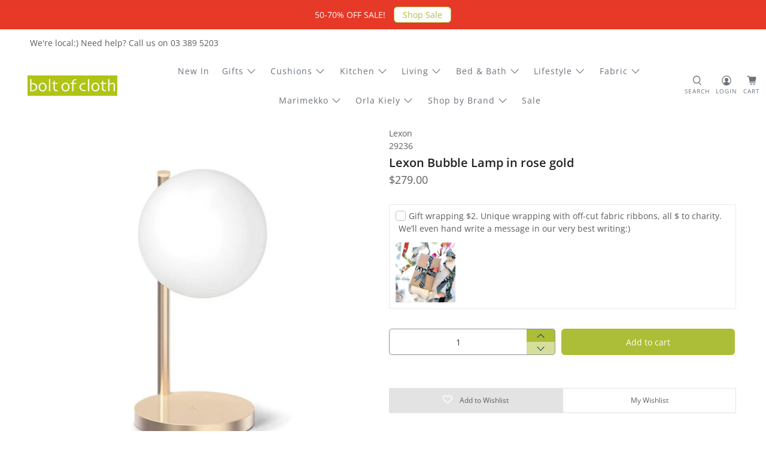

--- FILE ---
content_type: text/html; charset=utf-8
request_url: https://boltofcloth.com/products/lexon-bubble-lamp-in-gold
body_size: 75861
content:


 <!doctype html>
<html class="no-js no-touch" lang="en">
<head> <meta name="google-site-verification" content="wp7ARBfxop4qrtjTtl1dePu9lueG4LQZRYVbMbso5_o" />
	<!-- Added by AVADA SEO Suite -->
	<script>
  const avadaLightJsExclude = ['cdn.nfcube.com', 'assets/ecom.js', 'variant-title-king', 'linked_options_variants', 'smile-loader.js', 'smart-product-filter-search', 'rivo-loyalty-referrals', 'avada-cookie-consent', 'consentmo-gdpr', 'quinn'];
  const avadaLightJsInclude = ['https://www.googletagmanager.com/', 'https://connect.facebook.net/', 'https://business-api.tiktok.com/', 'https://static.klaviyo.com/', 'https://storage.googleapis.com/', 'https://appsolve.io/', 'https://www.google-analytics.com/', 'https://cdn.shopify.com/extensions/13218fdc-f3df-472c-bcb8-b7148967dff0/smart-product-filter-search-161/assets/', 'https://cdn-sf.vitals.app/'];
  window.AVADA_SPEED_BLACKLIST = avadaLightJsInclude.map(item => new RegExp(item, 'i'));
  window.AVADA_SPEED_WHITELIST = avadaLightJsExclude.map(item => new RegExp(item, 'i'));
</script>

<script>
  const isSpeedUpEnable = !1745047860000 || Date.now() <1745047860000;
  if (isSpeedUpEnable) {
    const avadaSpeedUp=1;
    if(isSpeedUpEnable) {
  function _0x55aa(_0x575858,_0x2fd0be){const _0x30a92f=_0x1cb5();return _0x55aa=function(_0x4e8b41,_0xcd1690){_0x4e8b41=_0x4e8b41-(0xb5e+0xd*0x147+-0x1b1a);let _0x1c09f7=_0x30a92f[_0x4e8b41];return _0x1c09f7;},_0x55aa(_0x575858,_0x2fd0be);}(function(_0x4ad4dc,_0x42545f){const _0x5c7741=_0x55aa,_0x323f4d=_0x4ad4dc();while(!![]){try{const _0x588ea5=parseInt(_0x5c7741(0x10c))/(0xb6f+-0x1853+0xce5)*(-parseInt(_0x5c7741(0x157))/(-0x2363*0x1+0x1dd4+0x591*0x1))+-parseInt(_0x5c7741(0x171))/(0x269b+-0xeb+-0xf*0x283)*(parseInt(_0x5c7741(0x116))/(0x2e1+0x1*0x17b3+-0x110*0x19))+-parseInt(_0x5c7741(0x147))/(-0x1489+-0x312*0x6+0x26fa*0x1)+-parseInt(_0x5c7741(0xfa))/(-0x744+0x1*0xb5d+-0x413)*(-parseInt(_0x5c7741(0x102))/(-0x1e87+0x9e*-0x16+0x2c22))+parseInt(_0x5c7741(0x136))/(0x1e2d+0x1498+-0x1a3*0x1f)+parseInt(_0x5c7741(0x16e))/(0x460+0x1d96+0x3*-0xb4f)*(-parseInt(_0x5c7741(0xe3))/(-0x9ca+-0x1*-0x93f+0x1*0x95))+parseInt(_0x5c7741(0xf8))/(-0x1f73*0x1+0x6*-0x510+0x3dde);if(_0x588ea5===_0x42545f)break;else _0x323f4d['push'](_0x323f4d['shift']());}catch(_0x5d6d7e){_0x323f4d['push'](_0x323f4d['shift']());}}}(_0x1cb5,-0x193549+0x5dc3*-0x31+-0x2f963*-0x13),(function(){const _0x5cb2b4=_0x55aa,_0x23f9e9={'yXGBq':function(_0x237aef,_0x385938){return _0x237aef!==_0x385938;},'XduVF':function(_0x21018d,_0x56ff60){return _0x21018d===_0x56ff60;},'RChnz':_0x5cb2b4(0xf4)+_0x5cb2b4(0xe9)+_0x5cb2b4(0x14a),'TAsuR':function(_0xe21eca,_0x33e114){return _0xe21eca%_0x33e114;},'EvLYw':function(_0x1326ad,_0x261d04){return _0x1326ad!==_0x261d04;},'nnhAQ':_0x5cb2b4(0x107),'swpMF':_0x5cb2b4(0x16d),'plMMu':_0x5cb2b4(0xe8)+_0x5cb2b4(0x135),'PqBPA':function(_0x2ba85c,_0x35b541){return _0x2ba85c<_0x35b541;},'NKPCA':_0x5cb2b4(0xfc),'TINqh':function(_0x4116e3,_0x3ffd02,_0x2c8722){return _0x4116e3(_0x3ffd02,_0x2c8722);},'BAueN':_0x5cb2b4(0x120),'NgloT':_0x5cb2b4(0x14c),'ThSSU':function(_0xeb212a,_0x4341c1){return _0xeb212a+_0x4341c1;},'lDDHN':function(_0x4a1a48,_0x45ebfb){return _0x4a1a48 instanceof _0x45ebfb;},'toAYB':function(_0xcf0fa9,_0xf5fa6a){return _0xcf0fa9 instanceof _0xf5fa6a;},'VMiyW':function(_0x5300e4,_0x44e0f4){return _0x5300e4(_0x44e0f4);},'iyhbw':_0x5cb2b4(0x119),'zuWfR':function(_0x19c3e4,_0x4ee6e8){return _0x19c3e4<_0x4ee6e8;},'vEmrv':function(_0xd798cf,_0x5ea2dd){return _0xd798cf!==_0x5ea2dd;},'yxERj':function(_0x24b03b,_0x5aa292){return _0x24b03b||_0x5aa292;},'MZpwM':_0x5cb2b4(0x110)+_0x5cb2b4(0x109)+'pt','IeUHK':function(_0x5a4c7e,_0x2edf70){return _0x5a4c7e-_0x2edf70;},'Idvge':function(_0x3b526e,_0x36b469){return _0x3b526e<_0x36b469;},'qRwfm':_0x5cb2b4(0x16b)+_0x5cb2b4(0xf1),'CvXDN':function(_0x4b4208,_0x1db216){return _0x4b4208<_0x1db216;},'acPIM':function(_0x7d44b7,_0x3020d2){return _0x7d44b7(_0x3020d2);},'MyLMO':function(_0x22d4b2,_0xe7a6a0){return _0x22d4b2<_0xe7a6a0;},'boDyh':function(_0x176992,_0x346381,_0xab7fc){return _0x176992(_0x346381,_0xab7fc);},'ZANXD':_0x5cb2b4(0x10f)+_0x5cb2b4(0x12a)+_0x5cb2b4(0x142),'CXwRZ':_0x5cb2b4(0x123)+_0x5cb2b4(0x15f),'AuMHM':_0x5cb2b4(0x161),'KUuFZ':_0x5cb2b4(0xe6),'MSwtw':_0x5cb2b4(0x13a),'ERvPB':_0x5cb2b4(0x134),'ycTDj':_0x5cb2b4(0x15b),'Tvhir':_0x5cb2b4(0x154)},_0x469be1=_0x23f9e9[_0x5cb2b4(0x153)],_0x36fe07={'blacklist':window[_0x5cb2b4(0x11f)+_0x5cb2b4(0x115)+'T'],'whitelist':window[_0x5cb2b4(0x11f)+_0x5cb2b4(0x13e)+'T']},_0x26516a={'blacklisted':[]},_0x34e4a6=(_0x2be2f5,_0x25b3b2)=>{const _0x80dd2=_0x5cb2b4;if(_0x2be2f5&&(!_0x25b3b2||_0x23f9e9[_0x80dd2(0x13b)](_0x25b3b2,_0x469be1))&&(!_0x36fe07[_0x80dd2(0x170)]||_0x36fe07[_0x80dd2(0x170)][_0x80dd2(0x151)](_0xa5c7cf=>_0xa5c7cf[_0x80dd2(0x12b)](_0x2be2f5)))&&(!_0x36fe07[_0x80dd2(0x165)]||_0x36fe07[_0x80dd2(0x165)][_0x80dd2(0x156)](_0x4e2570=>!_0x4e2570[_0x80dd2(0x12b)](_0x2be2f5)))&&_0x23f9e9[_0x80dd2(0xf7)](avadaSpeedUp,0x5*0x256+-0x1*0x66c+-0x542+0.5)&&_0x2be2f5[_0x80dd2(0x137)](_0x23f9e9[_0x80dd2(0xe7)])){const _0x413c89=_0x2be2f5[_0x80dd2(0x16c)];return _0x23f9e9[_0x80dd2(0xf7)](_0x23f9e9[_0x80dd2(0x11e)](_0x413c89,-0x1deb*-0x1+0xf13+-0x2cfc),0x1176+-0x78b*0x5+0x1441);}return _0x2be2f5&&(!_0x25b3b2||_0x23f9e9[_0x80dd2(0xed)](_0x25b3b2,_0x469be1))&&(!_0x36fe07[_0x80dd2(0x170)]||_0x36fe07[_0x80dd2(0x170)][_0x80dd2(0x151)](_0x3d689d=>_0x3d689d[_0x80dd2(0x12b)](_0x2be2f5)))&&(!_0x36fe07[_0x80dd2(0x165)]||_0x36fe07[_0x80dd2(0x165)][_0x80dd2(0x156)](_0x26a7b3=>!_0x26a7b3[_0x80dd2(0x12b)](_0x2be2f5)));},_0x11462f=function(_0x42927f){const _0x346823=_0x5cb2b4,_0x5426ae=_0x42927f[_0x346823(0x159)+'te'](_0x23f9e9[_0x346823(0x14e)]);return _0x36fe07[_0x346823(0x170)]&&_0x36fe07[_0x346823(0x170)][_0x346823(0x156)](_0x107b0d=>!_0x107b0d[_0x346823(0x12b)](_0x5426ae))||_0x36fe07[_0x346823(0x165)]&&_0x36fe07[_0x346823(0x165)][_0x346823(0x151)](_0x1e7160=>_0x1e7160[_0x346823(0x12b)](_0x5426ae));},_0x39299f=new MutationObserver(_0x45c995=>{const _0x21802a=_0x5cb2b4,_0x3bc801={'mafxh':function(_0x6f9c57,_0x229989){const _0x9d39b1=_0x55aa;return _0x23f9e9[_0x9d39b1(0xf7)](_0x6f9c57,_0x229989);},'SrchE':_0x23f9e9[_0x21802a(0xe2)],'pvjbV':_0x23f9e9[_0x21802a(0xf6)]};for(let _0x333494=-0x7d7+-0x893+0x106a;_0x23f9e9[_0x21802a(0x158)](_0x333494,_0x45c995[_0x21802a(0x16c)]);_0x333494++){const {addedNodes:_0x1b685b}=_0x45c995[_0x333494];for(let _0x2f087=0x1f03+0x84b+0x1*-0x274e;_0x23f9e9[_0x21802a(0x158)](_0x2f087,_0x1b685b[_0x21802a(0x16c)]);_0x2f087++){const _0x4e5bac=_0x1b685b[_0x2f087];if(_0x23f9e9[_0x21802a(0xf7)](_0x4e5bac[_0x21802a(0x121)],-0x1f3a+-0x1*0x1b93+-0x3*-0x139a)&&_0x23f9e9[_0x21802a(0xf7)](_0x4e5bac[_0x21802a(0x152)],_0x23f9e9[_0x21802a(0xe0)])){const _0x5d9a67=_0x4e5bac[_0x21802a(0x107)],_0x3fb522=_0x4e5bac[_0x21802a(0x16d)];if(_0x23f9e9[_0x21802a(0x103)](_0x34e4a6,_0x5d9a67,_0x3fb522)){_0x26516a[_0x21802a(0x160)+'d'][_0x21802a(0x128)]([_0x4e5bac,_0x4e5bac[_0x21802a(0x16d)]]),_0x4e5bac[_0x21802a(0x16d)]=_0x469be1;const _0x1e52da=function(_0x2c95ff){const _0x359b13=_0x21802a;if(_0x3bc801[_0x359b13(0x118)](_0x4e5bac[_0x359b13(0x159)+'te'](_0x3bc801[_0x359b13(0x166)]),_0x469be1))_0x2c95ff[_0x359b13(0x112)+_0x359b13(0x150)]();_0x4e5bac[_0x359b13(0xec)+_0x359b13(0x130)](_0x3bc801[_0x359b13(0xe4)],_0x1e52da);};_0x4e5bac[_0x21802a(0x12d)+_0x21802a(0x163)](_0x23f9e9[_0x21802a(0xf6)],_0x1e52da),_0x4e5bac[_0x21802a(0x12c)+_0x21802a(0x131)]&&_0x4e5bac[_0x21802a(0x12c)+_0x21802a(0x131)][_0x21802a(0x11a)+'d'](_0x4e5bac);}}}}});_0x39299f[_0x5cb2b4(0x105)](document[_0x5cb2b4(0x10b)+_0x5cb2b4(0x16a)],{'childList':!![],'subtree':!![]});const _0x2910a9=/[|\\{}()\[\]^$+*?.]/g,_0xa9f173=function(..._0x1baa33){const _0x3053cc=_0x5cb2b4,_0x2e6f61={'mMWha':function(_0x158c76,_0x5c404b){const _0x25a05c=_0x55aa;return _0x23f9e9[_0x25a05c(0xf7)](_0x158c76,_0x5c404b);},'BXirI':_0x23f9e9[_0x3053cc(0x141)],'COGok':function(_0x421bf7,_0x55453a){const _0x4fd417=_0x3053cc;return _0x23f9e9[_0x4fd417(0x167)](_0x421bf7,_0x55453a);},'XLSAp':function(_0x193984,_0x35c446){const _0x5bbecf=_0x3053cc;return _0x23f9e9[_0x5bbecf(0xed)](_0x193984,_0x35c446);},'EygRw':function(_0xfbb69c,_0x21b15d){const _0xe5c840=_0x3053cc;return _0x23f9e9[_0xe5c840(0x104)](_0xfbb69c,_0x21b15d);},'xZuNx':_0x23f9e9[_0x3053cc(0x139)],'SBUaW':function(_0x5739bf,_0x2c2fab){const _0x42cbb1=_0x3053cc;return _0x23f9e9[_0x42cbb1(0x172)](_0x5739bf,_0x2c2fab);},'EAoTR':function(_0x123b29,_0x5b29bf){const _0x2828d2=_0x3053cc;return _0x23f9e9[_0x2828d2(0x11d)](_0x123b29,_0x5b29bf);},'cdYdq':_0x23f9e9[_0x3053cc(0x14e)],'WzJcf':_0x23f9e9[_0x3053cc(0xe2)],'nytPK':function(_0x53f733,_0x4ad021){const _0x4f0333=_0x3053cc;return _0x23f9e9[_0x4f0333(0x148)](_0x53f733,_0x4ad021);},'oUrHG':_0x23f9e9[_0x3053cc(0x14d)],'dnxjX':function(_0xed6b5f,_0x573f55){const _0x57aa03=_0x3053cc;return _0x23f9e9[_0x57aa03(0x15a)](_0xed6b5f,_0x573f55);}};_0x23f9e9[_0x3053cc(0x15d)](_0x1baa33[_0x3053cc(0x16c)],-0x1a3*-0x9+-0xf9*0xb+-0x407*0x1)?(_0x36fe07[_0x3053cc(0x170)]=[],_0x36fe07[_0x3053cc(0x165)]=[]):(_0x36fe07[_0x3053cc(0x170)]&&(_0x36fe07[_0x3053cc(0x170)]=_0x36fe07[_0x3053cc(0x170)][_0x3053cc(0x106)](_0xa8e001=>_0x1baa33[_0x3053cc(0x156)](_0x4a8a28=>{const _0x2e425b=_0x3053cc;if(_0x2e6f61[_0x2e425b(0x111)](typeof _0x4a8a28,_0x2e6f61[_0x2e425b(0x155)]))return!_0xa8e001[_0x2e425b(0x12b)](_0x4a8a28);else{if(_0x2e6f61[_0x2e425b(0xeb)](_0x4a8a28,RegExp))return _0x2e6f61[_0x2e425b(0x145)](_0xa8e001[_0x2e425b(0xdf)](),_0x4a8a28[_0x2e425b(0xdf)]());}}))),_0x36fe07[_0x3053cc(0x165)]&&(_0x36fe07[_0x3053cc(0x165)]=[..._0x36fe07[_0x3053cc(0x165)],..._0x1baa33[_0x3053cc(0xff)](_0x4e4c02=>{const _0x7c755c=_0x3053cc;if(_0x23f9e9[_0x7c755c(0xf7)](typeof _0x4e4c02,_0x23f9e9[_0x7c755c(0x141)])){const _0x932437=_0x4e4c02[_0x7c755c(0xea)](_0x2910a9,_0x23f9e9[_0x7c755c(0x16f)]),_0x34e686=_0x23f9e9[_0x7c755c(0xf0)](_0x23f9e9[_0x7c755c(0xf0)]('.*',_0x932437),'.*');if(_0x36fe07[_0x7c755c(0x165)][_0x7c755c(0x156)](_0x21ef9a=>_0x21ef9a[_0x7c755c(0xdf)]()!==_0x34e686[_0x7c755c(0xdf)]()))return new RegExp(_0x34e686);}else{if(_0x23f9e9[_0x7c755c(0x117)](_0x4e4c02,RegExp)){if(_0x36fe07[_0x7c755c(0x165)][_0x7c755c(0x156)](_0x5a3f09=>_0x5a3f09[_0x7c755c(0xdf)]()!==_0x4e4c02[_0x7c755c(0xdf)]()))return _0x4e4c02;}}return null;})[_0x3053cc(0x106)](Boolean)]));const _0x3eeb55=document[_0x3053cc(0x11b)+_0x3053cc(0x10e)](_0x23f9e9[_0x3053cc(0xf0)](_0x23f9e9[_0x3053cc(0xf0)](_0x23f9e9[_0x3053cc(0x122)],_0x469be1),'"]'));for(let _0xf831f7=-0x21aa+-0x1793+0x393d*0x1;_0x23f9e9[_0x3053cc(0x14b)](_0xf831f7,_0x3eeb55[_0x3053cc(0x16c)]);_0xf831f7++){const _0x5868cb=_0x3eeb55[_0xf831f7];_0x23f9e9[_0x3053cc(0x132)](_0x11462f,_0x5868cb)&&(_0x26516a[_0x3053cc(0x160)+'d'][_0x3053cc(0x128)]([_0x5868cb,_0x23f9e9[_0x3053cc(0x14d)]]),_0x5868cb[_0x3053cc(0x12c)+_0x3053cc(0x131)][_0x3053cc(0x11a)+'d'](_0x5868cb));}let _0xdf8cd0=-0x17da+0x2461+-0xc87*0x1;[..._0x26516a[_0x3053cc(0x160)+'d']][_0x3053cc(0x10d)](([_0x226aeb,_0x33eaa7],_0xe33bca)=>{const _0x2aa7bf=_0x3053cc;if(_0x2e6f61[_0x2aa7bf(0x143)](_0x11462f,_0x226aeb)){const _0x41da0d=document[_0x2aa7bf(0x11c)+_0x2aa7bf(0x131)](_0x2e6f61[_0x2aa7bf(0x127)]);for(let _0x6784c7=0xd7b+-0xaa5+-0x2d6;_0x2e6f61[_0x2aa7bf(0x164)](_0x6784c7,_0x226aeb[_0x2aa7bf(0xe5)][_0x2aa7bf(0x16c)]);_0x6784c7++){const _0x4ca758=_0x226aeb[_0x2aa7bf(0xe5)][_0x6784c7];_0x2e6f61[_0x2aa7bf(0x12f)](_0x4ca758[_0x2aa7bf(0x133)],_0x2e6f61[_0x2aa7bf(0x13f)])&&_0x2e6f61[_0x2aa7bf(0x145)](_0x4ca758[_0x2aa7bf(0x133)],_0x2e6f61[_0x2aa7bf(0x100)])&&_0x41da0d[_0x2aa7bf(0xe1)+'te'](_0x4ca758[_0x2aa7bf(0x133)],_0x226aeb[_0x2aa7bf(0xe5)][_0x6784c7][_0x2aa7bf(0x12e)]);}_0x41da0d[_0x2aa7bf(0xe1)+'te'](_0x2e6f61[_0x2aa7bf(0x13f)],_0x226aeb[_0x2aa7bf(0x107)]),_0x41da0d[_0x2aa7bf(0xe1)+'te'](_0x2e6f61[_0x2aa7bf(0x100)],_0x2e6f61[_0x2aa7bf(0x101)](_0x33eaa7,_0x2e6f61[_0x2aa7bf(0x126)])),document[_0x2aa7bf(0x113)][_0x2aa7bf(0x146)+'d'](_0x41da0d),_0x26516a[_0x2aa7bf(0x160)+'d'][_0x2aa7bf(0x162)](_0x2e6f61[_0x2aa7bf(0x13d)](_0xe33bca,_0xdf8cd0),-0x105d*0x2+0x1*-0xeaa+0x2f65),_0xdf8cd0++;}}),_0x36fe07[_0x3053cc(0x170)]&&_0x23f9e9[_0x3053cc(0xf3)](_0x36fe07[_0x3053cc(0x170)][_0x3053cc(0x16c)],0x10f2+-0x1a42+0x951)&&_0x39299f[_0x3053cc(0x15c)]();},_0x4c2397=document[_0x5cb2b4(0x11c)+_0x5cb2b4(0x131)],_0x573f89={'src':Object[_0x5cb2b4(0x14f)+_0x5cb2b4(0xfd)+_0x5cb2b4(0x144)](HTMLScriptElement[_0x5cb2b4(0xf9)],_0x23f9e9[_0x5cb2b4(0x14e)]),'type':Object[_0x5cb2b4(0x14f)+_0x5cb2b4(0xfd)+_0x5cb2b4(0x144)](HTMLScriptElement[_0x5cb2b4(0xf9)],_0x23f9e9[_0x5cb2b4(0xe2)])};document[_0x5cb2b4(0x11c)+_0x5cb2b4(0x131)]=function(..._0x4db605){const _0x1480b5=_0x5cb2b4,_0x3a6982={'KNNxG':function(_0x32fa39,_0x2a57e4,_0x3cc08f){const _0x5ead12=_0x55aa;return _0x23f9e9[_0x5ead12(0x169)](_0x32fa39,_0x2a57e4,_0x3cc08f);}};if(_0x23f9e9[_0x1480b5(0x13b)](_0x4db605[-0x4*-0x376+0x4*0x2f+-0xe94][_0x1480b5(0x140)+'e'](),_0x23f9e9[_0x1480b5(0x139)]))return _0x4c2397[_0x1480b5(0x114)](document)(..._0x4db605);const _0x2f091d=_0x4c2397[_0x1480b5(0x114)](document)(..._0x4db605);try{Object[_0x1480b5(0xf2)+_0x1480b5(0x149)](_0x2f091d,{'src':{..._0x573f89[_0x1480b5(0x107)],'set'(_0x3ae2bc){const _0x5d6fdc=_0x1480b5;_0x3a6982[_0x5d6fdc(0x129)](_0x34e4a6,_0x3ae2bc,_0x2f091d[_0x5d6fdc(0x16d)])&&_0x573f89[_0x5d6fdc(0x16d)][_0x5d6fdc(0x10a)][_0x5d6fdc(0x125)](this,_0x469be1),_0x573f89[_0x5d6fdc(0x107)][_0x5d6fdc(0x10a)][_0x5d6fdc(0x125)](this,_0x3ae2bc);}},'type':{..._0x573f89[_0x1480b5(0x16d)],'get'(){const _0x436e9e=_0x1480b5,_0x4b63b9=_0x573f89[_0x436e9e(0x16d)][_0x436e9e(0xfb)][_0x436e9e(0x125)](this);if(_0x23f9e9[_0x436e9e(0xf7)](_0x4b63b9,_0x469be1)||_0x23f9e9[_0x436e9e(0x103)](_0x34e4a6,this[_0x436e9e(0x107)],_0x4b63b9))return null;return _0x4b63b9;},'set'(_0x174ea3){const _0x1dff57=_0x1480b5,_0xa2fd13=_0x23f9e9[_0x1dff57(0x103)](_0x34e4a6,_0x2f091d[_0x1dff57(0x107)],_0x2f091d[_0x1dff57(0x16d)])?_0x469be1:_0x174ea3;_0x573f89[_0x1dff57(0x16d)][_0x1dff57(0x10a)][_0x1dff57(0x125)](this,_0xa2fd13);}}}),_0x2f091d[_0x1480b5(0xe1)+'te']=function(_0x5b0870,_0x8c60d5){const _0xab22d4=_0x1480b5;if(_0x23f9e9[_0xab22d4(0xf7)](_0x5b0870,_0x23f9e9[_0xab22d4(0xe2)])||_0x23f9e9[_0xab22d4(0xf7)](_0x5b0870,_0x23f9e9[_0xab22d4(0x14e)]))_0x2f091d[_0x5b0870]=_0x8c60d5;else HTMLScriptElement[_0xab22d4(0xf9)][_0xab22d4(0xe1)+'te'][_0xab22d4(0x125)](_0x2f091d,_0x5b0870,_0x8c60d5);};}catch(_0x5a9461){console[_0x1480b5(0x168)](_0x23f9e9[_0x1480b5(0xef)],_0x5a9461);}return _0x2f091d;};const _0x5883c5=[_0x23f9e9[_0x5cb2b4(0xfe)],_0x23f9e9[_0x5cb2b4(0x13c)],_0x23f9e9[_0x5cb2b4(0xf5)],_0x23f9e9[_0x5cb2b4(0x15e)],_0x23f9e9[_0x5cb2b4(0x138)],_0x23f9e9[_0x5cb2b4(0x124)]],_0x4ab8d2=_0x5883c5[_0x5cb2b4(0xff)](_0x439d08=>{return{'type':_0x439d08,'listener':()=>_0xa9f173(),'options':{'passive':!![]}};});_0x4ab8d2[_0x5cb2b4(0x10d)](_0x4d3535=>{const _0x3882ab=_0x5cb2b4;document[_0x3882ab(0x12d)+_0x3882ab(0x163)](_0x4d3535[_0x3882ab(0x16d)],_0x4d3535[_0x3882ab(0xee)],_0x4d3535[_0x3882ab(0x108)]);});}()));function _0x1cb5(){const _0x15f8e0=['ault','some','tagName','CXwRZ','wheel','BXirI','every','6lYvYYX','PqBPA','getAttribu','IeUHK','touchstart','disconnect','Idvge','ERvPB','/blocked','blackliste','keydown','splice','stener','SBUaW','whitelist','SrchE','toAYB','warn','boDyh','ement','script[typ','length','type','346347wGqEBH','NgloT','blacklist','33OVoYHk','zuWfR','toString','NKPCA','setAttribu','swpMF','230EEqEiq','pvjbV','attributes','mousemove','RChnz','beforescri','y.com/exte','replace','COGok','removeEven','EvLYw','listener','ZANXD','ThSSU','e="','defineProp','MyLMO','cdn.shopif','MSwtw','plMMu','XduVF','22621984JRJQxz','prototype','8818116NVbcZr','get','SCRIPT','ertyDescri','AuMHM','map','WzJcf','nytPK','7kiZatp','TINqh','VMiyW','observe','filter','src','options','n/javascri','set','documentEl','478083wuqgQV','forEach','torAll','Avada cann','applicatio','mMWha','preventDef','head','bind','D_BLACKLIS','75496skzGVx','lDDHN','mafxh','script','removeChil','querySelec','createElem','vEmrv','TAsuR','AVADA_SPEE','string','nodeType','qRwfm','javascript','Tvhir','call','oUrHG','xZuNx','push','KNNxG','ot lazy lo','test','parentElem','addEventLi','value','EAoTR','tListener','ent','acPIM','name','touchmove','ptexecute','6968312SmqlIb','includes','ycTDj','iyhbw','touchend','yXGBq','KUuFZ','dnxjX','D_WHITELIS','cdYdq','toLowerCas','BAueN','ad script','EygRw','ptor','XLSAp','appendChil','4975500NoPAFA','yxERj','erties','nsions','CvXDN','\$&','MZpwM','nnhAQ','getOwnProp'];_0x1cb5=function(){return _0x15f8e0;};return _0x1cb5();}
}
    class LightJsLoader{constructor(e){this.jQs=[],this.listener=this.handleListener.bind(this,e),this.scripts=["default","defer","async"].reduce(((e,t)=>({...e,[t]:[]})),{});const t=this;e.forEach((e=>window.addEventListener(e,t.listener,{passive:!0})))}handleListener(e){const t=this;return e.forEach((e=>window.removeEventListener(e,t.listener))),"complete"===document.readyState?this.handleDOM():document.addEventListener("readystatechange",(e=>{if("complete"===e.target.readyState)return setTimeout(t.handleDOM.bind(t),1)}))}async handleDOM(){this.suspendEvent(),this.suspendJQuery(),this.findScripts(),this.preloadScripts();for(const e of Object.keys(this.scripts))await this.replaceScripts(this.scripts[e]);for(const e of["DOMContentLoaded","readystatechange"])await this.requestRepaint(),document.dispatchEvent(new Event("lightJS-"+e));document.lightJSonreadystatechange&&document.lightJSonreadystatechange();for(const e of["DOMContentLoaded","load"])await this.requestRepaint(),window.dispatchEvent(new Event("lightJS-"+e));await this.requestRepaint(),window.lightJSonload&&window.lightJSonload(),await this.requestRepaint(),this.jQs.forEach((e=>e(window).trigger("lightJS-jquery-load"))),window.dispatchEvent(new Event("lightJS-pageshow")),await this.requestRepaint(),window.lightJSonpageshow&&window.lightJSonpageshow()}async requestRepaint(){return new Promise((e=>requestAnimationFrame(e)))}findScripts(){document.querySelectorAll("script[type=lightJs]").forEach((e=>{e.hasAttribute("src")?e.hasAttribute("async")&&e.async?this.scripts.async.push(e):e.hasAttribute("defer")&&e.defer?this.scripts.defer.push(e):this.scripts.default.push(e):this.scripts.default.push(e)}))}preloadScripts(){const e=this,t=Object.keys(this.scripts).reduce(((t,n)=>[...t,...e.scripts[n]]),[]),n=document.createDocumentFragment();t.forEach((e=>{const t=e.getAttribute("src");if(!t)return;const s=document.createElement("link");s.href=t,s.rel="preload",s.as="script",n.appendChild(s)})),document.head.appendChild(n)}async replaceScripts(e){let t;for(;t=e.shift();)await this.requestRepaint(),new Promise((e=>{const n=document.createElement("script");[...t.attributes].forEach((e=>{"type"!==e.nodeName&&n.setAttribute(e.nodeName,e.nodeValue)})),t.hasAttribute("src")?(n.addEventListener("load",e),n.addEventListener("error",e)):(n.text=t.text,e()),t.parentNode.replaceChild(n,t)}))}suspendEvent(){const e={};[{obj:document,name:"DOMContentLoaded"},{obj:window,name:"DOMContentLoaded"},{obj:window,name:"load"},{obj:window,name:"pageshow"},{obj:document,name:"readystatechange"}].map((t=>function(t,n){function s(n){return e[t].list.indexOf(n)>=0?"lightJS-"+n:n}e[t]||(e[t]={list:[n],add:t.addEventListener,remove:t.removeEventListener},t.addEventListener=(...n)=>{n[0]=s(n[0]),e[t].add.apply(t,n)},t.removeEventListener=(...n)=>{n[0]=s(n[0]),e[t].remove.apply(t,n)})}(t.obj,t.name))),[{obj:document,name:"onreadystatechange"},{obj:window,name:"onpageshow"}].map((e=>function(e,t){let n=e[t];Object.defineProperty(e,t,{get:()=>n||function(){},set:s=>{e["lightJS"+t]=n=s}})}(e.obj,e.name)))}suspendJQuery(){const e=this;let t=window.jQuery;Object.defineProperty(window,"jQuery",{get:()=>t,set(n){if(!n||!n.fn||!e.jQs.includes(n))return void(t=n);n.fn.ready=n.fn.init.prototype.ready=e=>{e.bind(document)(n)};const s=n.fn.on;n.fn.on=n.fn.init.prototype.on=function(...e){if(window!==this[0])return s.apply(this,e),this;const t=e=>e.split(" ").map((e=>"load"===e||0===e.indexOf("load.")?"lightJS-jquery-load":e)).join(" ");return"string"==typeof e[0]||e[0]instanceof String?(e[0]=t(e[0]),s.apply(this,e),this):("object"==typeof e[0]&&Object.keys(e[0]).forEach((n=>{delete Object.assign(e[0],{[t(n)]:e[0][n]})[n]})),s.apply(this,e),this)},e.jQs.push(n),t=n}})}}
new LightJsLoader(["keydown","mousemove","touchend","touchmove","touchstart","wheel"]);
  }
</script>

	<!-- /Added by AVADA SEO Suite --> <script>
    window.Store = window.Store || {};
    window.Store.id = 12322170;</script> <meta charset="utf-8"> <meta http-equiv="cleartype" content="on"> <meta name="robots" content="index,follow"> <meta name="viewport" content="width=device-width,initial-scale=1"> <meta name="theme-color" content="#ffffff"> <link rel="canonical" href="https://boltofcloth.com/products/lexon-bubble-lamp-in-gold"><title>Lexon Bubble Lamp in rose gold - Bolt of Cloth</title> <!-- DNS prefetches --> <link rel="dns-prefetch" href="https://cdn.shopify.com"> <link rel="dns-prefetch" href="https://fonts.shopify.com"> <link rel="dns-prefetch" href="https://monorail-edge.shopifysvc.com"> <link rel="dns-prefetch" href="https://ajax.googleapis.com"> <!-- Preconnects --> <link rel="preconnect" href="https://cdn.shopify.com" crossorigin> <link rel="preconnect" href="https://fonts.shopify.com" crossorigin> <link rel="preconnect" href="https://monorail-edge.shopifysvc.com"> <link rel="preconnect" href="https://ajax.googleapis.com"> <!-- Preloads --> <!-- Preload CSS --> <link rel="preload" href="//boltofcloth.com/cdn/shop/t/97/assets/fancybox.aio.min.css?v=148893338289048786281744735741" as="style"> <link rel="preload" href="//boltofcloth.com/cdn/shop/t/97/assets/styles.css?v=179737314168177610101763352386" as="style"> <!-- Preload JS --> <link rel="preload" href="https://ajax.googleapis.com/ajax/libs/jquery/3.6.0/jquery.min.js" as="script"> <link rel="preload" href="//boltofcloth.com/cdn/shop/t/97/assets/vendors.aio.min.js?v=6977647463819411281744735741" as="script"> <link rel="preload" href="//boltofcloth.com/cdn/shop/t/97/assets/utilities.aio.min.js?v=24555572849113125701744735741" as="script"> <link rel="preload" href="//boltofcloth.com/cdn/shop/t/97/assets/app.js?v=157226998940186471041744735741" as="script"> <link rel="preload" href="/services/javascripts/currencies.js" as="script"> <link rel="preload" href="//boltofcloth.com/cdn/shop/t/97/assets/currencyConversion.aio.min.js?v=136138780770112329171744735741" as="script"> <!-- CSS for Flex --> <link rel="stylesheet" href="//boltofcloth.com/cdn/shop/t/97/assets/fancybox.css?v=30466120580444283401744735741"> <link rel="stylesheet" href="//boltofcloth.com/cdn/shop/t/97/assets/styles.css?v=179737314168177610101763352386"> <script>
    window.PXUTheme = window.PXUTheme || {};
    window.PXUTheme.version = '5.2.0';
    window.PXUTheme.name = 'Flex';</script> <script>
    

window.PXUTheme = window.PXUTheme || {};


window.PXUTheme.info = {
  name: 'Flex',
  version: '3.0.0'
}


window.PXUTheme.currency = {};
window.PXUTheme.currency.show_multiple_currencies = null;
window.PXUTheme.currency.presentment_currency = "NZD";
window.PXUTheme.currency.default_currency = "NZD";
window.PXUTheme.currency.display_format = null;
window.PXUTheme.currency.money_format = "";
window.PXUTheme.currency.money_format_no_currency = "${{amount}}";
window.PXUTheme.currency.money_format_currency = "${{amount}} NZD";
window.PXUTheme.currency.native_multi_currency = false;
window.PXUTheme.currency.iso_code = "NZD";
window.PXUTheme.currency.symbol = "$";



window.PXUTheme.allCountryOptionTags = "\u003coption value=\"New Zealand\" data-provinces=\"[[\u0026quot;Auckland\u0026quot;,\u0026quot;Auckland\u0026quot;],[\u0026quot;Bay of Plenty\u0026quot;,\u0026quot;Bay of Plenty\u0026quot;],[\u0026quot;Canterbury\u0026quot;,\u0026quot;Canterbury\u0026quot;],[\u0026quot;Chatham Islands\u0026quot;,\u0026quot;Chatham Islands\u0026quot;],[\u0026quot;Gisborne\u0026quot;,\u0026quot;Gisborne\u0026quot;],[\u0026quot;Hawke\u0026#39;s Bay\u0026quot;,\u0026quot;Hawke’s Bay\u0026quot;],[\u0026quot;Manawatu-Wanganui\u0026quot;,\u0026quot;Manawatū-Whanganui\u0026quot;],[\u0026quot;Marlborough\u0026quot;,\u0026quot;Marlborough\u0026quot;],[\u0026quot;Nelson\u0026quot;,\u0026quot;Nelson\u0026quot;],[\u0026quot;Northland\u0026quot;,\u0026quot;Northland\u0026quot;],[\u0026quot;Otago\u0026quot;,\u0026quot;Otago\u0026quot;],[\u0026quot;Southland\u0026quot;,\u0026quot;Southland\u0026quot;],[\u0026quot;Taranaki\u0026quot;,\u0026quot;Taranaki\u0026quot;],[\u0026quot;Tasman\u0026quot;,\u0026quot;Tasman\u0026quot;],[\u0026quot;Waikato\u0026quot;,\u0026quot;Waikato\u0026quot;],[\u0026quot;Wellington\u0026quot;,\u0026quot;Wellington\u0026quot;],[\u0026quot;West Coast\u0026quot;,\u0026quot;West Coast\u0026quot;]]\"\u003eNew Zealand\u003c\/option\u003e\n\u003coption value=\"Australia\" data-provinces=\"[[\u0026quot;Australian Capital Territory\u0026quot;,\u0026quot;Australian Capital Territory\u0026quot;],[\u0026quot;New South Wales\u0026quot;,\u0026quot;New South Wales\u0026quot;],[\u0026quot;Northern Territory\u0026quot;,\u0026quot;Northern Territory\u0026quot;],[\u0026quot;Queensland\u0026quot;,\u0026quot;Queensland\u0026quot;],[\u0026quot;South Australia\u0026quot;,\u0026quot;South Australia\u0026quot;],[\u0026quot;Tasmania\u0026quot;,\u0026quot;Tasmania\u0026quot;],[\u0026quot;Victoria\u0026quot;,\u0026quot;Victoria\u0026quot;],[\u0026quot;Western Australia\u0026quot;,\u0026quot;Western Australia\u0026quot;]]\"\u003eAustralia\u003c\/option\u003e\n\u003coption value=\"---\" data-provinces=\"[]\"\u003e---\u003c\/option\u003e\n\u003coption value=\"Afghanistan\" data-provinces=\"[]\"\u003eAfghanistan\u003c\/option\u003e\n\u003coption value=\"Aland Islands\" data-provinces=\"[]\"\u003eÅland Islands\u003c\/option\u003e\n\u003coption value=\"Albania\" data-provinces=\"[]\"\u003eAlbania\u003c\/option\u003e\n\u003coption value=\"Algeria\" data-provinces=\"[]\"\u003eAlgeria\u003c\/option\u003e\n\u003coption value=\"Andorra\" data-provinces=\"[]\"\u003eAndorra\u003c\/option\u003e\n\u003coption value=\"Angola\" data-provinces=\"[]\"\u003eAngola\u003c\/option\u003e\n\u003coption value=\"Anguilla\" data-provinces=\"[]\"\u003eAnguilla\u003c\/option\u003e\n\u003coption value=\"Antigua And Barbuda\" data-provinces=\"[]\"\u003eAntigua \u0026 Barbuda\u003c\/option\u003e\n\u003coption value=\"Argentina\" data-provinces=\"[[\u0026quot;Buenos Aires\u0026quot;,\u0026quot;Buenos Aires Province\u0026quot;],[\u0026quot;Catamarca\u0026quot;,\u0026quot;Catamarca\u0026quot;],[\u0026quot;Chaco\u0026quot;,\u0026quot;Chaco\u0026quot;],[\u0026quot;Chubut\u0026quot;,\u0026quot;Chubut\u0026quot;],[\u0026quot;Ciudad Autónoma de Buenos Aires\u0026quot;,\u0026quot;Buenos Aires (Autonomous City)\u0026quot;],[\u0026quot;Corrientes\u0026quot;,\u0026quot;Corrientes\u0026quot;],[\u0026quot;Córdoba\u0026quot;,\u0026quot;Córdoba\u0026quot;],[\u0026quot;Entre Ríos\u0026quot;,\u0026quot;Entre Ríos\u0026quot;],[\u0026quot;Formosa\u0026quot;,\u0026quot;Formosa\u0026quot;],[\u0026quot;Jujuy\u0026quot;,\u0026quot;Jujuy\u0026quot;],[\u0026quot;La Pampa\u0026quot;,\u0026quot;La Pampa\u0026quot;],[\u0026quot;La Rioja\u0026quot;,\u0026quot;La Rioja\u0026quot;],[\u0026quot;Mendoza\u0026quot;,\u0026quot;Mendoza\u0026quot;],[\u0026quot;Misiones\u0026quot;,\u0026quot;Misiones\u0026quot;],[\u0026quot;Neuquén\u0026quot;,\u0026quot;Neuquén\u0026quot;],[\u0026quot;Río Negro\u0026quot;,\u0026quot;Río Negro\u0026quot;],[\u0026quot;Salta\u0026quot;,\u0026quot;Salta\u0026quot;],[\u0026quot;San Juan\u0026quot;,\u0026quot;San Juan\u0026quot;],[\u0026quot;San Luis\u0026quot;,\u0026quot;San Luis\u0026quot;],[\u0026quot;Santa Cruz\u0026quot;,\u0026quot;Santa Cruz\u0026quot;],[\u0026quot;Santa Fe\u0026quot;,\u0026quot;Santa Fe\u0026quot;],[\u0026quot;Santiago Del Estero\u0026quot;,\u0026quot;Santiago del Estero\u0026quot;],[\u0026quot;Tierra Del Fuego\u0026quot;,\u0026quot;Tierra del Fuego\u0026quot;],[\u0026quot;Tucumán\u0026quot;,\u0026quot;Tucumán\u0026quot;]]\"\u003eArgentina\u003c\/option\u003e\n\u003coption value=\"Armenia\" data-provinces=\"[]\"\u003eArmenia\u003c\/option\u003e\n\u003coption value=\"Aruba\" data-provinces=\"[]\"\u003eAruba\u003c\/option\u003e\n\u003coption value=\"Ascension Island\" data-provinces=\"[]\"\u003eAscension Island\u003c\/option\u003e\n\u003coption value=\"Australia\" data-provinces=\"[[\u0026quot;Australian Capital Territory\u0026quot;,\u0026quot;Australian Capital Territory\u0026quot;],[\u0026quot;New South Wales\u0026quot;,\u0026quot;New South Wales\u0026quot;],[\u0026quot;Northern Territory\u0026quot;,\u0026quot;Northern Territory\u0026quot;],[\u0026quot;Queensland\u0026quot;,\u0026quot;Queensland\u0026quot;],[\u0026quot;South Australia\u0026quot;,\u0026quot;South Australia\u0026quot;],[\u0026quot;Tasmania\u0026quot;,\u0026quot;Tasmania\u0026quot;],[\u0026quot;Victoria\u0026quot;,\u0026quot;Victoria\u0026quot;],[\u0026quot;Western Australia\u0026quot;,\u0026quot;Western Australia\u0026quot;]]\"\u003eAustralia\u003c\/option\u003e\n\u003coption value=\"Austria\" data-provinces=\"[]\"\u003eAustria\u003c\/option\u003e\n\u003coption value=\"Azerbaijan\" data-provinces=\"[]\"\u003eAzerbaijan\u003c\/option\u003e\n\u003coption value=\"Bahamas\" data-provinces=\"[]\"\u003eBahamas\u003c\/option\u003e\n\u003coption value=\"Bahrain\" data-provinces=\"[]\"\u003eBahrain\u003c\/option\u003e\n\u003coption value=\"Bangladesh\" data-provinces=\"[]\"\u003eBangladesh\u003c\/option\u003e\n\u003coption value=\"Barbados\" data-provinces=\"[]\"\u003eBarbados\u003c\/option\u003e\n\u003coption value=\"Belarus\" data-provinces=\"[]\"\u003eBelarus\u003c\/option\u003e\n\u003coption value=\"Belgium\" data-provinces=\"[]\"\u003eBelgium\u003c\/option\u003e\n\u003coption value=\"Belize\" data-provinces=\"[]\"\u003eBelize\u003c\/option\u003e\n\u003coption value=\"Benin\" data-provinces=\"[]\"\u003eBenin\u003c\/option\u003e\n\u003coption value=\"Bermuda\" data-provinces=\"[]\"\u003eBermuda\u003c\/option\u003e\n\u003coption value=\"Bhutan\" data-provinces=\"[]\"\u003eBhutan\u003c\/option\u003e\n\u003coption value=\"Bolivia\" data-provinces=\"[]\"\u003eBolivia\u003c\/option\u003e\n\u003coption value=\"Bosnia And Herzegovina\" data-provinces=\"[]\"\u003eBosnia \u0026 Herzegovina\u003c\/option\u003e\n\u003coption value=\"Botswana\" data-provinces=\"[]\"\u003eBotswana\u003c\/option\u003e\n\u003coption value=\"Brazil\" data-provinces=\"[[\u0026quot;Acre\u0026quot;,\u0026quot;Acre\u0026quot;],[\u0026quot;Alagoas\u0026quot;,\u0026quot;Alagoas\u0026quot;],[\u0026quot;Amapá\u0026quot;,\u0026quot;Amapá\u0026quot;],[\u0026quot;Amazonas\u0026quot;,\u0026quot;Amazonas\u0026quot;],[\u0026quot;Bahia\u0026quot;,\u0026quot;Bahia\u0026quot;],[\u0026quot;Ceará\u0026quot;,\u0026quot;Ceará\u0026quot;],[\u0026quot;Distrito Federal\u0026quot;,\u0026quot;Federal District\u0026quot;],[\u0026quot;Espírito Santo\u0026quot;,\u0026quot;Espírito Santo\u0026quot;],[\u0026quot;Goiás\u0026quot;,\u0026quot;Goiás\u0026quot;],[\u0026quot;Maranhão\u0026quot;,\u0026quot;Maranhão\u0026quot;],[\u0026quot;Mato Grosso\u0026quot;,\u0026quot;Mato Grosso\u0026quot;],[\u0026quot;Mato Grosso do Sul\u0026quot;,\u0026quot;Mato Grosso do Sul\u0026quot;],[\u0026quot;Minas Gerais\u0026quot;,\u0026quot;Minas Gerais\u0026quot;],[\u0026quot;Paraná\u0026quot;,\u0026quot;Paraná\u0026quot;],[\u0026quot;Paraíba\u0026quot;,\u0026quot;Paraíba\u0026quot;],[\u0026quot;Pará\u0026quot;,\u0026quot;Pará\u0026quot;],[\u0026quot;Pernambuco\u0026quot;,\u0026quot;Pernambuco\u0026quot;],[\u0026quot;Piauí\u0026quot;,\u0026quot;Piauí\u0026quot;],[\u0026quot;Rio Grande do Norte\u0026quot;,\u0026quot;Rio Grande do Norte\u0026quot;],[\u0026quot;Rio Grande do Sul\u0026quot;,\u0026quot;Rio Grande do Sul\u0026quot;],[\u0026quot;Rio de Janeiro\u0026quot;,\u0026quot;Rio de Janeiro\u0026quot;],[\u0026quot;Rondônia\u0026quot;,\u0026quot;Rondônia\u0026quot;],[\u0026quot;Roraima\u0026quot;,\u0026quot;Roraima\u0026quot;],[\u0026quot;Santa Catarina\u0026quot;,\u0026quot;Santa Catarina\u0026quot;],[\u0026quot;Sergipe\u0026quot;,\u0026quot;Sergipe\u0026quot;],[\u0026quot;São Paulo\u0026quot;,\u0026quot;São Paulo\u0026quot;],[\u0026quot;Tocantins\u0026quot;,\u0026quot;Tocantins\u0026quot;]]\"\u003eBrazil\u003c\/option\u003e\n\u003coption value=\"British Indian Ocean Territory\" data-provinces=\"[]\"\u003eBritish Indian Ocean Territory\u003c\/option\u003e\n\u003coption value=\"Virgin Islands, British\" data-provinces=\"[]\"\u003eBritish Virgin Islands\u003c\/option\u003e\n\u003coption value=\"Brunei\" data-provinces=\"[]\"\u003eBrunei\u003c\/option\u003e\n\u003coption value=\"Bulgaria\" data-provinces=\"[]\"\u003eBulgaria\u003c\/option\u003e\n\u003coption value=\"Burkina Faso\" data-provinces=\"[]\"\u003eBurkina Faso\u003c\/option\u003e\n\u003coption value=\"Burundi\" data-provinces=\"[]\"\u003eBurundi\u003c\/option\u003e\n\u003coption value=\"Cambodia\" data-provinces=\"[]\"\u003eCambodia\u003c\/option\u003e\n\u003coption value=\"Republic of Cameroon\" data-provinces=\"[]\"\u003eCameroon\u003c\/option\u003e\n\u003coption value=\"Canada\" data-provinces=\"[[\u0026quot;Alberta\u0026quot;,\u0026quot;Alberta\u0026quot;],[\u0026quot;British Columbia\u0026quot;,\u0026quot;British Columbia\u0026quot;],[\u0026quot;Manitoba\u0026quot;,\u0026quot;Manitoba\u0026quot;],[\u0026quot;New Brunswick\u0026quot;,\u0026quot;New Brunswick\u0026quot;],[\u0026quot;Newfoundland and Labrador\u0026quot;,\u0026quot;Newfoundland and Labrador\u0026quot;],[\u0026quot;Northwest Territories\u0026quot;,\u0026quot;Northwest Territories\u0026quot;],[\u0026quot;Nova Scotia\u0026quot;,\u0026quot;Nova Scotia\u0026quot;],[\u0026quot;Nunavut\u0026quot;,\u0026quot;Nunavut\u0026quot;],[\u0026quot;Ontario\u0026quot;,\u0026quot;Ontario\u0026quot;],[\u0026quot;Prince Edward Island\u0026quot;,\u0026quot;Prince Edward Island\u0026quot;],[\u0026quot;Quebec\u0026quot;,\u0026quot;Quebec\u0026quot;],[\u0026quot;Saskatchewan\u0026quot;,\u0026quot;Saskatchewan\u0026quot;],[\u0026quot;Yukon\u0026quot;,\u0026quot;Yukon\u0026quot;]]\"\u003eCanada\u003c\/option\u003e\n\u003coption value=\"Cape Verde\" data-provinces=\"[]\"\u003eCape Verde\u003c\/option\u003e\n\u003coption value=\"Caribbean Netherlands\" data-provinces=\"[]\"\u003eCaribbean Netherlands\u003c\/option\u003e\n\u003coption value=\"Cayman Islands\" data-provinces=\"[]\"\u003eCayman Islands\u003c\/option\u003e\n\u003coption value=\"Central African Republic\" data-provinces=\"[]\"\u003eCentral African Republic\u003c\/option\u003e\n\u003coption value=\"Chad\" data-provinces=\"[]\"\u003eChad\u003c\/option\u003e\n\u003coption value=\"Chile\" data-provinces=\"[[\u0026quot;Antofagasta\u0026quot;,\u0026quot;Antofagasta\u0026quot;],[\u0026quot;Araucanía\u0026quot;,\u0026quot;Araucanía\u0026quot;],[\u0026quot;Arica and Parinacota\u0026quot;,\u0026quot;Arica y Parinacota\u0026quot;],[\u0026quot;Atacama\u0026quot;,\u0026quot;Atacama\u0026quot;],[\u0026quot;Aysén\u0026quot;,\u0026quot;Aysén\u0026quot;],[\u0026quot;Biobío\u0026quot;,\u0026quot;Bío Bío\u0026quot;],[\u0026quot;Coquimbo\u0026quot;,\u0026quot;Coquimbo\u0026quot;],[\u0026quot;Los Lagos\u0026quot;,\u0026quot;Los Lagos\u0026quot;],[\u0026quot;Los Ríos\u0026quot;,\u0026quot;Los Ríos\u0026quot;],[\u0026quot;Magallanes\u0026quot;,\u0026quot;Magallanes Region\u0026quot;],[\u0026quot;Maule\u0026quot;,\u0026quot;Maule\u0026quot;],[\u0026quot;O\u0026#39;Higgins\u0026quot;,\u0026quot;Libertador General Bernardo O’Higgins\u0026quot;],[\u0026quot;Santiago\u0026quot;,\u0026quot;Santiago Metropolitan\u0026quot;],[\u0026quot;Tarapacá\u0026quot;,\u0026quot;Tarapacá\u0026quot;],[\u0026quot;Valparaíso\u0026quot;,\u0026quot;Valparaíso\u0026quot;],[\u0026quot;Ñuble\u0026quot;,\u0026quot;Ñuble\u0026quot;]]\"\u003eChile\u003c\/option\u003e\n\u003coption value=\"China\" data-provinces=\"[[\u0026quot;Anhui\u0026quot;,\u0026quot;Anhui\u0026quot;],[\u0026quot;Beijing\u0026quot;,\u0026quot;Beijing\u0026quot;],[\u0026quot;Chongqing\u0026quot;,\u0026quot;Chongqing\u0026quot;],[\u0026quot;Fujian\u0026quot;,\u0026quot;Fujian\u0026quot;],[\u0026quot;Gansu\u0026quot;,\u0026quot;Gansu\u0026quot;],[\u0026quot;Guangdong\u0026quot;,\u0026quot;Guangdong\u0026quot;],[\u0026quot;Guangxi\u0026quot;,\u0026quot;Guangxi\u0026quot;],[\u0026quot;Guizhou\u0026quot;,\u0026quot;Guizhou\u0026quot;],[\u0026quot;Hainan\u0026quot;,\u0026quot;Hainan\u0026quot;],[\u0026quot;Hebei\u0026quot;,\u0026quot;Hebei\u0026quot;],[\u0026quot;Heilongjiang\u0026quot;,\u0026quot;Heilongjiang\u0026quot;],[\u0026quot;Henan\u0026quot;,\u0026quot;Henan\u0026quot;],[\u0026quot;Hubei\u0026quot;,\u0026quot;Hubei\u0026quot;],[\u0026quot;Hunan\u0026quot;,\u0026quot;Hunan\u0026quot;],[\u0026quot;Inner Mongolia\u0026quot;,\u0026quot;Inner Mongolia\u0026quot;],[\u0026quot;Jiangsu\u0026quot;,\u0026quot;Jiangsu\u0026quot;],[\u0026quot;Jiangxi\u0026quot;,\u0026quot;Jiangxi\u0026quot;],[\u0026quot;Jilin\u0026quot;,\u0026quot;Jilin\u0026quot;],[\u0026quot;Liaoning\u0026quot;,\u0026quot;Liaoning\u0026quot;],[\u0026quot;Ningxia\u0026quot;,\u0026quot;Ningxia\u0026quot;],[\u0026quot;Qinghai\u0026quot;,\u0026quot;Qinghai\u0026quot;],[\u0026quot;Shaanxi\u0026quot;,\u0026quot;Shaanxi\u0026quot;],[\u0026quot;Shandong\u0026quot;,\u0026quot;Shandong\u0026quot;],[\u0026quot;Shanghai\u0026quot;,\u0026quot;Shanghai\u0026quot;],[\u0026quot;Shanxi\u0026quot;,\u0026quot;Shanxi\u0026quot;],[\u0026quot;Sichuan\u0026quot;,\u0026quot;Sichuan\u0026quot;],[\u0026quot;Tianjin\u0026quot;,\u0026quot;Tianjin\u0026quot;],[\u0026quot;Xinjiang\u0026quot;,\u0026quot;Xinjiang\u0026quot;],[\u0026quot;Xizang\u0026quot;,\u0026quot;Tibet\u0026quot;],[\u0026quot;Yunnan\u0026quot;,\u0026quot;Yunnan\u0026quot;],[\u0026quot;Zhejiang\u0026quot;,\u0026quot;Zhejiang\u0026quot;]]\"\u003eChina\u003c\/option\u003e\n\u003coption value=\"Christmas Island\" data-provinces=\"[]\"\u003eChristmas Island\u003c\/option\u003e\n\u003coption value=\"Cocos (Keeling) Islands\" data-provinces=\"[]\"\u003eCocos (Keeling) Islands\u003c\/option\u003e\n\u003coption value=\"Colombia\" data-provinces=\"[[\u0026quot;Amazonas\u0026quot;,\u0026quot;Amazonas\u0026quot;],[\u0026quot;Antioquia\u0026quot;,\u0026quot;Antioquia\u0026quot;],[\u0026quot;Arauca\u0026quot;,\u0026quot;Arauca\u0026quot;],[\u0026quot;Atlántico\u0026quot;,\u0026quot;Atlántico\u0026quot;],[\u0026quot;Bogotá, D.C.\u0026quot;,\u0026quot;Capital District\u0026quot;],[\u0026quot;Bolívar\u0026quot;,\u0026quot;Bolívar\u0026quot;],[\u0026quot;Boyacá\u0026quot;,\u0026quot;Boyacá\u0026quot;],[\u0026quot;Caldas\u0026quot;,\u0026quot;Caldas\u0026quot;],[\u0026quot;Caquetá\u0026quot;,\u0026quot;Caquetá\u0026quot;],[\u0026quot;Casanare\u0026quot;,\u0026quot;Casanare\u0026quot;],[\u0026quot;Cauca\u0026quot;,\u0026quot;Cauca\u0026quot;],[\u0026quot;Cesar\u0026quot;,\u0026quot;Cesar\u0026quot;],[\u0026quot;Chocó\u0026quot;,\u0026quot;Chocó\u0026quot;],[\u0026quot;Cundinamarca\u0026quot;,\u0026quot;Cundinamarca\u0026quot;],[\u0026quot;Córdoba\u0026quot;,\u0026quot;Córdoba\u0026quot;],[\u0026quot;Guainía\u0026quot;,\u0026quot;Guainía\u0026quot;],[\u0026quot;Guaviare\u0026quot;,\u0026quot;Guaviare\u0026quot;],[\u0026quot;Huila\u0026quot;,\u0026quot;Huila\u0026quot;],[\u0026quot;La Guajira\u0026quot;,\u0026quot;La Guajira\u0026quot;],[\u0026quot;Magdalena\u0026quot;,\u0026quot;Magdalena\u0026quot;],[\u0026quot;Meta\u0026quot;,\u0026quot;Meta\u0026quot;],[\u0026quot;Nariño\u0026quot;,\u0026quot;Nariño\u0026quot;],[\u0026quot;Norte de Santander\u0026quot;,\u0026quot;Norte de Santander\u0026quot;],[\u0026quot;Putumayo\u0026quot;,\u0026quot;Putumayo\u0026quot;],[\u0026quot;Quindío\u0026quot;,\u0026quot;Quindío\u0026quot;],[\u0026quot;Risaralda\u0026quot;,\u0026quot;Risaralda\u0026quot;],[\u0026quot;San Andrés, Providencia y Santa Catalina\u0026quot;,\u0026quot;San Andrés \\u0026 Providencia\u0026quot;],[\u0026quot;Santander\u0026quot;,\u0026quot;Santander\u0026quot;],[\u0026quot;Sucre\u0026quot;,\u0026quot;Sucre\u0026quot;],[\u0026quot;Tolima\u0026quot;,\u0026quot;Tolima\u0026quot;],[\u0026quot;Valle del Cauca\u0026quot;,\u0026quot;Valle del Cauca\u0026quot;],[\u0026quot;Vaupés\u0026quot;,\u0026quot;Vaupés\u0026quot;],[\u0026quot;Vichada\u0026quot;,\u0026quot;Vichada\u0026quot;]]\"\u003eColombia\u003c\/option\u003e\n\u003coption value=\"Comoros\" data-provinces=\"[]\"\u003eComoros\u003c\/option\u003e\n\u003coption value=\"Congo\" data-provinces=\"[]\"\u003eCongo - Brazzaville\u003c\/option\u003e\n\u003coption value=\"Congo, The Democratic Republic Of The\" data-provinces=\"[]\"\u003eCongo - Kinshasa\u003c\/option\u003e\n\u003coption value=\"Cook Islands\" data-provinces=\"[]\"\u003eCook Islands\u003c\/option\u003e\n\u003coption value=\"Costa Rica\" data-provinces=\"[[\u0026quot;Alajuela\u0026quot;,\u0026quot;Alajuela\u0026quot;],[\u0026quot;Cartago\u0026quot;,\u0026quot;Cartago\u0026quot;],[\u0026quot;Guanacaste\u0026quot;,\u0026quot;Guanacaste\u0026quot;],[\u0026quot;Heredia\u0026quot;,\u0026quot;Heredia\u0026quot;],[\u0026quot;Limón\u0026quot;,\u0026quot;Limón\u0026quot;],[\u0026quot;Puntarenas\u0026quot;,\u0026quot;Puntarenas\u0026quot;],[\u0026quot;San José\u0026quot;,\u0026quot;San José\u0026quot;]]\"\u003eCosta Rica\u003c\/option\u003e\n\u003coption value=\"Croatia\" data-provinces=\"[]\"\u003eCroatia\u003c\/option\u003e\n\u003coption value=\"Curaçao\" data-provinces=\"[]\"\u003eCuraçao\u003c\/option\u003e\n\u003coption value=\"Cyprus\" data-provinces=\"[]\"\u003eCyprus\u003c\/option\u003e\n\u003coption value=\"Czech Republic\" data-provinces=\"[]\"\u003eCzechia\u003c\/option\u003e\n\u003coption value=\"Côte d'Ivoire\" data-provinces=\"[]\"\u003eCôte d’Ivoire\u003c\/option\u003e\n\u003coption value=\"Denmark\" data-provinces=\"[]\"\u003eDenmark\u003c\/option\u003e\n\u003coption value=\"Djibouti\" data-provinces=\"[]\"\u003eDjibouti\u003c\/option\u003e\n\u003coption value=\"Dominica\" data-provinces=\"[]\"\u003eDominica\u003c\/option\u003e\n\u003coption value=\"Dominican Republic\" data-provinces=\"[]\"\u003eDominican Republic\u003c\/option\u003e\n\u003coption value=\"Ecuador\" data-provinces=\"[]\"\u003eEcuador\u003c\/option\u003e\n\u003coption value=\"Egypt\" data-provinces=\"[[\u0026quot;6th of October\u0026quot;,\u0026quot;6th of October\u0026quot;],[\u0026quot;Al Sharqia\u0026quot;,\u0026quot;Al Sharqia\u0026quot;],[\u0026quot;Alexandria\u0026quot;,\u0026quot;Alexandria\u0026quot;],[\u0026quot;Aswan\u0026quot;,\u0026quot;Aswan\u0026quot;],[\u0026quot;Asyut\u0026quot;,\u0026quot;Asyut\u0026quot;],[\u0026quot;Beheira\u0026quot;,\u0026quot;Beheira\u0026quot;],[\u0026quot;Beni Suef\u0026quot;,\u0026quot;Beni Suef\u0026quot;],[\u0026quot;Cairo\u0026quot;,\u0026quot;Cairo\u0026quot;],[\u0026quot;Dakahlia\u0026quot;,\u0026quot;Dakahlia\u0026quot;],[\u0026quot;Damietta\u0026quot;,\u0026quot;Damietta\u0026quot;],[\u0026quot;Faiyum\u0026quot;,\u0026quot;Faiyum\u0026quot;],[\u0026quot;Gharbia\u0026quot;,\u0026quot;Gharbia\u0026quot;],[\u0026quot;Giza\u0026quot;,\u0026quot;Giza\u0026quot;],[\u0026quot;Helwan\u0026quot;,\u0026quot;Helwan\u0026quot;],[\u0026quot;Ismailia\u0026quot;,\u0026quot;Ismailia\u0026quot;],[\u0026quot;Kafr el-Sheikh\u0026quot;,\u0026quot;Kafr el-Sheikh\u0026quot;],[\u0026quot;Luxor\u0026quot;,\u0026quot;Luxor\u0026quot;],[\u0026quot;Matrouh\u0026quot;,\u0026quot;Matrouh\u0026quot;],[\u0026quot;Minya\u0026quot;,\u0026quot;Minya\u0026quot;],[\u0026quot;Monufia\u0026quot;,\u0026quot;Monufia\u0026quot;],[\u0026quot;New Valley\u0026quot;,\u0026quot;New Valley\u0026quot;],[\u0026quot;North Sinai\u0026quot;,\u0026quot;North Sinai\u0026quot;],[\u0026quot;Port Said\u0026quot;,\u0026quot;Port Said\u0026quot;],[\u0026quot;Qalyubia\u0026quot;,\u0026quot;Qalyubia\u0026quot;],[\u0026quot;Qena\u0026quot;,\u0026quot;Qena\u0026quot;],[\u0026quot;Red Sea\u0026quot;,\u0026quot;Red Sea\u0026quot;],[\u0026quot;Sohag\u0026quot;,\u0026quot;Sohag\u0026quot;],[\u0026quot;South Sinai\u0026quot;,\u0026quot;South Sinai\u0026quot;],[\u0026quot;Suez\u0026quot;,\u0026quot;Suez\u0026quot;]]\"\u003eEgypt\u003c\/option\u003e\n\u003coption value=\"El Salvador\" data-provinces=\"[[\u0026quot;Ahuachapán\u0026quot;,\u0026quot;Ahuachapán\u0026quot;],[\u0026quot;Cabañas\u0026quot;,\u0026quot;Cabañas\u0026quot;],[\u0026quot;Chalatenango\u0026quot;,\u0026quot;Chalatenango\u0026quot;],[\u0026quot;Cuscatlán\u0026quot;,\u0026quot;Cuscatlán\u0026quot;],[\u0026quot;La Libertad\u0026quot;,\u0026quot;La Libertad\u0026quot;],[\u0026quot;La Paz\u0026quot;,\u0026quot;La Paz\u0026quot;],[\u0026quot;La Unión\u0026quot;,\u0026quot;La Unión\u0026quot;],[\u0026quot;Morazán\u0026quot;,\u0026quot;Morazán\u0026quot;],[\u0026quot;San Miguel\u0026quot;,\u0026quot;San Miguel\u0026quot;],[\u0026quot;San Salvador\u0026quot;,\u0026quot;San Salvador\u0026quot;],[\u0026quot;San Vicente\u0026quot;,\u0026quot;San Vicente\u0026quot;],[\u0026quot;Santa Ana\u0026quot;,\u0026quot;Santa Ana\u0026quot;],[\u0026quot;Sonsonate\u0026quot;,\u0026quot;Sonsonate\u0026quot;],[\u0026quot;Usulután\u0026quot;,\u0026quot;Usulután\u0026quot;]]\"\u003eEl Salvador\u003c\/option\u003e\n\u003coption value=\"Equatorial Guinea\" data-provinces=\"[]\"\u003eEquatorial Guinea\u003c\/option\u003e\n\u003coption value=\"Eritrea\" data-provinces=\"[]\"\u003eEritrea\u003c\/option\u003e\n\u003coption value=\"Estonia\" data-provinces=\"[]\"\u003eEstonia\u003c\/option\u003e\n\u003coption value=\"Eswatini\" data-provinces=\"[]\"\u003eEswatini\u003c\/option\u003e\n\u003coption value=\"Ethiopia\" data-provinces=\"[]\"\u003eEthiopia\u003c\/option\u003e\n\u003coption value=\"Falkland Islands (Malvinas)\" data-provinces=\"[]\"\u003eFalkland Islands\u003c\/option\u003e\n\u003coption value=\"Faroe Islands\" data-provinces=\"[]\"\u003eFaroe Islands\u003c\/option\u003e\n\u003coption value=\"Fiji\" data-provinces=\"[]\"\u003eFiji\u003c\/option\u003e\n\u003coption value=\"Finland\" data-provinces=\"[]\"\u003eFinland\u003c\/option\u003e\n\u003coption value=\"France\" data-provinces=\"[]\"\u003eFrance\u003c\/option\u003e\n\u003coption value=\"French Guiana\" data-provinces=\"[]\"\u003eFrench Guiana\u003c\/option\u003e\n\u003coption value=\"French Polynesia\" data-provinces=\"[]\"\u003eFrench Polynesia\u003c\/option\u003e\n\u003coption value=\"French Southern Territories\" data-provinces=\"[]\"\u003eFrench Southern Territories\u003c\/option\u003e\n\u003coption value=\"Gabon\" data-provinces=\"[]\"\u003eGabon\u003c\/option\u003e\n\u003coption value=\"Gambia\" data-provinces=\"[]\"\u003eGambia\u003c\/option\u003e\n\u003coption value=\"Georgia\" data-provinces=\"[]\"\u003eGeorgia\u003c\/option\u003e\n\u003coption value=\"Germany\" data-provinces=\"[]\"\u003eGermany\u003c\/option\u003e\n\u003coption value=\"Ghana\" data-provinces=\"[]\"\u003eGhana\u003c\/option\u003e\n\u003coption value=\"Gibraltar\" data-provinces=\"[]\"\u003eGibraltar\u003c\/option\u003e\n\u003coption value=\"Greece\" data-provinces=\"[]\"\u003eGreece\u003c\/option\u003e\n\u003coption value=\"Greenland\" data-provinces=\"[]\"\u003eGreenland\u003c\/option\u003e\n\u003coption value=\"Grenada\" data-provinces=\"[]\"\u003eGrenada\u003c\/option\u003e\n\u003coption value=\"Guadeloupe\" data-provinces=\"[]\"\u003eGuadeloupe\u003c\/option\u003e\n\u003coption value=\"Guatemala\" data-provinces=\"[[\u0026quot;Alta Verapaz\u0026quot;,\u0026quot;Alta Verapaz\u0026quot;],[\u0026quot;Baja Verapaz\u0026quot;,\u0026quot;Baja Verapaz\u0026quot;],[\u0026quot;Chimaltenango\u0026quot;,\u0026quot;Chimaltenango\u0026quot;],[\u0026quot;Chiquimula\u0026quot;,\u0026quot;Chiquimula\u0026quot;],[\u0026quot;El Progreso\u0026quot;,\u0026quot;El Progreso\u0026quot;],[\u0026quot;Escuintla\u0026quot;,\u0026quot;Escuintla\u0026quot;],[\u0026quot;Guatemala\u0026quot;,\u0026quot;Guatemala\u0026quot;],[\u0026quot;Huehuetenango\u0026quot;,\u0026quot;Huehuetenango\u0026quot;],[\u0026quot;Izabal\u0026quot;,\u0026quot;Izabal\u0026quot;],[\u0026quot;Jalapa\u0026quot;,\u0026quot;Jalapa\u0026quot;],[\u0026quot;Jutiapa\u0026quot;,\u0026quot;Jutiapa\u0026quot;],[\u0026quot;Petén\u0026quot;,\u0026quot;Petén\u0026quot;],[\u0026quot;Quetzaltenango\u0026quot;,\u0026quot;Quetzaltenango\u0026quot;],[\u0026quot;Quiché\u0026quot;,\u0026quot;Quiché\u0026quot;],[\u0026quot;Retalhuleu\u0026quot;,\u0026quot;Retalhuleu\u0026quot;],[\u0026quot;Sacatepéquez\u0026quot;,\u0026quot;Sacatepéquez\u0026quot;],[\u0026quot;San Marcos\u0026quot;,\u0026quot;San Marcos\u0026quot;],[\u0026quot;Santa Rosa\u0026quot;,\u0026quot;Santa Rosa\u0026quot;],[\u0026quot;Sololá\u0026quot;,\u0026quot;Sololá\u0026quot;],[\u0026quot;Suchitepéquez\u0026quot;,\u0026quot;Suchitepéquez\u0026quot;],[\u0026quot;Totonicapán\u0026quot;,\u0026quot;Totonicapán\u0026quot;],[\u0026quot;Zacapa\u0026quot;,\u0026quot;Zacapa\u0026quot;]]\"\u003eGuatemala\u003c\/option\u003e\n\u003coption value=\"Guernsey\" data-provinces=\"[]\"\u003eGuernsey\u003c\/option\u003e\n\u003coption value=\"Guinea\" data-provinces=\"[]\"\u003eGuinea\u003c\/option\u003e\n\u003coption value=\"Guinea Bissau\" data-provinces=\"[]\"\u003eGuinea-Bissau\u003c\/option\u003e\n\u003coption value=\"Guyana\" data-provinces=\"[]\"\u003eGuyana\u003c\/option\u003e\n\u003coption value=\"Haiti\" data-provinces=\"[]\"\u003eHaiti\u003c\/option\u003e\n\u003coption value=\"Honduras\" data-provinces=\"[]\"\u003eHonduras\u003c\/option\u003e\n\u003coption value=\"Hong Kong\" data-provinces=\"[[\u0026quot;Hong Kong Island\u0026quot;,\u0026quot;Hong Kong Island\u0026quot;],[\u0026quot;Kowloon\u0026quot;,\u0026quot;Kowloon\u0026quot;],[\u0026quot;New Territories\u0026quot;,\u0026quot;New Territories\u0026quot;]]\"\u003eHong Kong SAR\u003c\/option\u003e\n\u003coption value=\"Hungary\" data-provinces=\"[]\"\u003eHungary\u003c\/option\u003e\n\u003coption value=\"Iceland\" data-provinces=\"[]\"\u003eIceland\u003c\/option\u003e\n\u003coption value=\"India\" data-provinces=\"[[\u0026quot;Andaman and Nicobar Islands\u0026quot;,\u0026quot;Andaman and Nicobar Islands\u0026quot;],[\u0026quot;Andhra Pradesh\u0026quot;,\u0026quot;Andhra Pradesh\u0026quot;],[\u0026quot;Arunachal Pradesh\u0026quot;,\u0026quot;Arunachal Pradesh\u0026quot;],[\u0026quot;Assam\u0026quot;,\u0026quot;Assam\u0026quot;],[\u0026quot;Bihar\u0026quot;,\u0026quot;Bihar\u0026quot;],[\u0026quot;Chandigarh\u0026quot;,\u0026quot;Chandigarh\u0026quot;],[\u0026quot;Chhattisgarh\u0026quot;,\u0026quot;Chhattisgarh\u0026quot;],[\u0026quot;Dadra and Nagar Haveli\u0026quot;,\u0026quot;Dadra and Nagar Haveli\u0026quot;],[\u0026quot;Daman and Diu\u0026quot;,\u0026quot;Daman and Diu\u0026quot;],[\u0026quot;Delhi\u0026quot;,\u0026quot;Delhi\u0026quot;],[\u0026quot;Goa\u0026quot;,\u0026quot;Goa\u0026quot;],[\u0026quot;Gujarat\u0026quot;,\u0026quot;Gujarat\u0026quot;],[\u0026quot;Haryana\u0026quot;,\u0026quot;Haryana\u0026quot;],[\u0026quot;Himachal Pradesh\u0026quot;,\u0026quot;Himachal Pradesh\u0026quot;],[\u0026quot;Jammu and Kashmir\u0026quot;,\u0026quot;Jammu and Kashmir\u0026quot;],[\u0026quot;Jharkhand\u0026quot;,\u0026quot;Jharkhand\u0026quot;],[\u0026quot;Karnataka\u0026quot;,\u0026quot;Karnataka\u0026quot;],[\u0026quot;Kerala\u0026quot;,\u0026quot;Kerala\u0026quot;],[\u0026quot;Ladakh\u0026quot;,\u0026quot;Ladakh\u0026quot;],[\u0026quot;Lakshadweep\u0026quot;,\u0026quot;Lakshadweep\u0026quot;],[\u0026quot;Madhya Pradesh\u0026quot;,\u0026quot;Madhya Pradesh\u0026quot;],[\u0026quot;Maharashtra\u0026quot;,\u0026quot;Maharashtra\u0026quot;],[\u0026quot;Manipur\u0026quot;,\u0026quot;Manipur\u0026quot;],[\u0026quot;Meghalaya\u0026quot;,\u0026quot;Meghalaya\u0026quot;],[\u0026quot;Mizoram\u0026quot;,\u0026quot;Mizoram\u0026quot;],[\u0026quot;Nagaland\u0026quot;,\u0026quot;Nagaland\u0026quot;],[\u0026quot;Odisha\u0026quot;,\u0026quot;Odisha\u0026quot;],[\u0026quot;Puducherry\u0026quot;,\u0026quot;Puducherry\u0026quot;],[\u0026quot;Punjab\u0026quot;,\u0026quot;Punjab\u0026quot;],[\u0026quot;Rajasthan\u0026quot;,\u0026quot;Rajasthan\u0026quot;],[\u0026quot;Sikkim\u0026quot;,\u0026quot;Sikkim\u0026quot;],[\u0026quot;Tamil Nadu\u0026quot;,\u0026quot;Tamil Nadu\u0026quot;],[\u0026quot;Telangana\u0026quot;,\u0026quot;Telangana\u0026quot;],[\u0026quot;Tripura\u0026quot;,\u0026quot;Tripura\u0026quot;],[\u0026quot;Uttar Pradesh\u0026quot;,\u0026quot;Uttar Pradesh\u0026quot;],[\u0026quot;Uttarakhand\u0026quot;,\u0026quot;Uttarakhand\u0026quot;],[\u0026quot;West Bengal\u0026quot;,\u0026quot;West Bengal\u0026quot;]]\"\u003eIndia\u003c\/option\u003e\n\u003coption value=\"Indonesia\" data-provinces=\"[[\u0026quot;Aceh\u0026quot;,\u0026quot;Aceh\u0026quot;],[\u0026quot;Bali\u0026quot;,\u0026quot;Bali\u0026quot;],[\u0026quot;Bangka Belitung\u0026quot;,\u0026quot;Bangka–Belitung Islands\u0026quot;],[\u0026quot;Banten\u0026quot;,\u0026quot;Banten\u0026quot;],[\u0026quot;Bengkulu\u0026quot;,\u0026quot;Bengkulu\u0026quot;],[\u0026quot;Gorontalo\u0026quot;,\u0026quot;Gorontalo\u0026quot;],[\u0026quot;Jakarta\u0026quot;,\u0026quot;Jakarta\u0026quot;],[\u0026quot;Jambi\u0026quot;,\u0026quot;Jambi\u0026quot;],[\u0026quot;Jawa Barat\u0026quot;,\u0026quot;West Java\u0026quot;],[\u0026quot;Jawa Tengah\u0026quot;,\u0026quot;Central Java\u0026quot;],[\u0026quot;Jawa Timur\u0026quot;,\u0026quot;East Java\u0026quot;],[\u0026quot;Kalimantan Barat\u0026quot;,\u0026quot;West Kalimantan\u0026quot;],[\u0026quot;Kalimantan Selatan\u0026quot;,\u0026quot;South Kalimantan\u0026quot;],[\u0026quot;Kalimantan Tengah\u0026quot;,\u0026quot;Central Kalimantan\u0026quot;],[\u0026quot;Kalimantan Timur\u0026quot;,\u0026quot;East Kalimantan\u0026quot;],[\u0026quot;Kalimantan Utara\u0026quot;,\u0026quot;North Kalimantan\u0026quot;],[\u0026quot;Kepulauan Riau\u0026quot;,\u0026quot;Riau Islands\u0026quot;],[\u0026quot;Lampung\u0026quot;,\u0026quot;Lampung\u0026quot;],[\u0026quot;Maluku\u0026quot;,\u0026quot;Maluku\u0026quot;],[\u0026quot;Maluku Utara\u0026quot;,\u0026quot;North Maluku\u0026quot;],[\u0026quot;North Sumatra\u0026quot;,\u0026quot;North Sumatra\u0026quot;],[\u0026quot;Nusa Tenggara Barat\u0026quot;,\u0026quot;West Nusa Tenggara\u0026quot;],[\u0026quot;Nusa Tenggara Timur\u0026quot;,\u0026quot;East Nusa Tenggara\u0026quot;],[\u0026quot;Papua\u0026quot;,\u0026quot;Papua\u0026quot;],[\u0026quot;Papua Barat\u0026quot;,\u0026quot;West Papua\u0026quot;],[\u0026quot;Riau\u0026quot;,\u0026quot;Riau\u0026quot;],[\u0026quot;South Sumatra\u0026quot;,\u0026quot;South Sumatra\u0026quot;],[\u0026quot;Sulawesi Barat\u0026quot;,\u0026quot;West Sulawesi\u0026quot;],[\u0026quot;Sulawesi Selatan\u0026quot;,\u0026quot;South Sulawesi\u0026quot;],[\u0026quot;Sulawesi Tengah\u0026quot;,\u0026quot;Central Sulawesi\u0026quot;],[\u0026quot;Sulawesi Tenggara\u0026quot;,\u0026quot;Southeast Sulawesi\u0026quot;],[\u0026quot;Sulawesi Utara\u0026quot;,\u0026quot;North Sulawesi\u0026quot;],[\u0026quot;West Sumatra\u0026quot;,\u0026quot;West Sumatra\u0026quot;],[\u0026quot;Yogyakarta\u0026quot;,\u0026quot;Yogyakarta\u0026quot;]]\"\u003eIndonesia\u003c\/option\u003e\n\u003coption value=\"Iraq\" data-provinces=\"[]\"\u003eIraq\u003c\/option\u003e\n\u003coption value=\"Ireland\" data-provinces=\"[[\u0026quot;Carlow\u0026quot;,\u0026quot;Carlow\u0026quot;],[\u0026quot;Cavan\u0026quot;,\u0026quot;Cavan\u0026quot;],[\u0026quot;Clare\u0026quot;,\u0026quot;Clare\u0026quot;],[\u0026quot;Cork\u0026quot;,\u0026quot;Cork\u0026quot;],[\u0026quot;Donegal\u0026quot;,\u0026quot;Donegal\u0026quot;],[\u0026quot;Dublin\u0026quot;,\u0026quot;Dublin\u0026quot;],[\u0026quot;Galway\u0026quot;,\u0026quot;Galway\u0026quot;],[\u0026quot;Kerry\u0026quot;,\u0026quot;Kerry\u0026quot;],[\u0026quot;Kildare\u0026quot;,\u0026quot;Kildare\u0026quot;],[\u0026quot;Kilkenny\u0026quot;,\u0026quot;Kilkenny\u0026quot;],[\u0026quot;Laois\u0026quot;,\u0026quot;Laois\u0026quot;],[\u0026quot;Leitrim\u0026quot;,\u0026quot;Leitrim\u0026quot;],[\u0026quot;Limerick\u0026quot;,\u0026quot;Limerick\u0026quot;],[\u0026quot;Longford\u0026quot;,\u0026quot;Longford\u0026quot;],[\u0026quot;Louth\u0026quot;,\u0026quot;Louth\u0026quot;],[\u0026quot;Mayo\u0026quot;,\u0026quot;Mayo\u0026quot;],[\u0026quot;Meath\u0026quot;,\u0026quot;Meath\u0026quot;],[\u0026quot;Monaghan\u0026quot;,\u0026quot;Monaghan\u0026quot;],[\u0026quot;Offaly\u0026quot;,\u0026quot;Offaly\u0026quot;],[\u0026quot;Roscommon\u0026quot;,\u0026quot;Roscommon\u0026quot;],[\u0026quot;Sligo\u0026quot;,\u0026quot;Sligo\u0026quot;],[\u0026quot;Tipperary\u0026quot;,\u0026quot;Tipperary\u0026quot;],[\u0026quot;Waterford\u0026quot;,\u0026quot;Waterford\u0026quot;],[\u0026quot;Westmeath\u0026quot;,\u0026quot;Westmeath\u0026quot;],[\u0026quot;Wexford\u0026quot;,\u0026quot;Wexford\u0026quot;],[\u0026quot;Wicklow\u0026quot;,\u0026quot;Wicklow\u0026quot;]]\"\u003eIreland\u003c\/option\u003e\n\u003coption value=\"Isle Of Man\" data-provinces=\"[]\"\u003eIsle of Man\u003c\/option\u003e\n\u003coption value=\"Israel\" data-provinces=\"[]\"\u003eIsrael\u003c\/option\u003e\n\u003coption value=\"Italy\" data-provinces=\"[[\u0026quot;Agrigento\u0026quot;,\u0026quot;Agrigento\u0026quot;],[\u0026quot;Alessandria\u0026quot;,\u0026quot;Alessandria\u0026quot;],[\u0026quot;Ancona\u0026quot;,\u0026quot;Ancona\u0026quot;],[\u0026quot;Aosta\u0026quot;,\u0026quot;Aosta Valley\u0026quot;],[\u0026quot;Arezzo\u0026quot;,\u0026quot;Arezzo\u0026quot;],[\u0026quot;Ascoli Piceno\u0026quot;,\u0026quot;Ascoli Piceno\u0026quot;],[\u0026quot;Asti\u0026quot;,\u0026quot;Asti\u0026quot;],[\u0026quot;Avellino\u0026quot;,\u0026quot;Avellino\u0026quot;],[\u0026quot;Bari\u0026quot;,\u0026quot;Bari\u0026quot;],[\u0026quot;Barletta-Andria-Trani\u0026quot;,\u0026quot;Barletta-Andria-Trani\u0026quot;],[\u0026quot;Belluno\u0026quot;,\u0026quot;Belluno\u0026quot;],[\u0026quot;Benevento\u0026quot;,\u0026quot;Benevento\u0026quot;],[\u0026quot;Bergamo\u0026quot;,\u0026quot;Bergamo\u0026quot;],[\u0026quot;Biella\u0026quot;,\u0026quot;Biella\u0026quot;],[\u0026quot;Bologna\u0026quot;,\u0026quot;Bologna\u0026quot;],[\u0026quot;Bolzano\u0026quot;,\u0026quot;South Tyrol\u0026quot;],[\u0026quot;Brescia\u0026quot;,\u0026quot;Brescia\u0026quot;],[\u0026quot;Brindisi\u0026quot;,\u0026quot;Brindisi\u0026quot;],[\u0026quot;Cagliari\u0026quot;,\u0026quot;Cagliari\u0026quot;],[\u0026quot;Caltanissetta\u0026quot;,\u0026quot;Caltanissetta\u0026quot;],[\u0026quot;Campobasso\u0026quot;,\u0026quot;Campobasso\u0026quot;],[\u0026quot;Carbonia-Iglesias\u0026quot;,\u0026quot;Carbonia-Iglesias\u0026quot;],[\u0026quot;Caserta\u0026quot;,\u0026quot;Caserta\u0026quot;],[\u0026quot;Catania\u0026quot;,\u0026quot;Catania\u0026quot;],[\u0026quot;Catanzaro\u0026quot;,\u0026quot;Catanzaro\u0026quot;],[\u0026quot;Chieti\u0026quot;,\u0026quot;Chieti\u0026quot;],[\u0026quot;Como\u0026quot;,\u0026quot;Como\u0026quot;],[\u0026quot;Cosenza\u0026quot;,\u0026quot;Cosenza\u0026quot;],[\u0026quot;Cremona\u0026quot;,\u0026quot;Cremona\u0026quot;],[\u0026quot;Crotone\u0026quot;,\u0026quot;Crotone\u0026quot;],[\u0026quot;Cuneo\u0026quot;,\u0026quot;Cuneo\u0026quot;],[\u0026quot;Enna\u0026quot;,\u0026quot;Enna\u0026quot;],[\u0026quot;Fermo\u0026quot;,\u0026quot;Fermo\u0026quot;],[\u0026quot;Ferrara\u0026quot;,\u0026quot;Ferrara\u0026quot;],[\u0026quot;Firenze\u0026quot;,\u0026quot;Florence\u0026quot;],[\u0026quot;Foggia\u0026quot;,\u0026quot;Foggia\u0026quot;],[\u0026quot;Forlì-Cesena\u0026quot;,\u0026quot;Forlì-Cesena\u0026quot;],[\u0026quot;Frosinone\u0026quot;,\u0026quot;Frosinone\u0026quot;],[\u0026quot;Genova\u0026quot;,\u0026quot;Genoa\u0026quot;],[\u0026quot;Gorizia\u0026quot;,\u0026quot;Gorizia\u0026quot;],[\u0026quot;Grosseto\u0026quot;,\u0026quot;Grosseto\u0026quot;],[\u0026quot;Imperia\u0026quot;,\u0026quot;Imperia\u0026quot;],[\u0026quot;Isernia\u0026quot;,\u0026quot;Isernia\u0026quot;],[\u0026quot;L\u0026#39;Aquila\u0026quot;,\u0026quot;L’Aquila\u0026quot;],[\u0026quot;La Spezia\u0026quot;,\u0026quot;La Spezia\u0026quot;],[\u0026quot;Latina\u0026quot;,\u0026quot;Latina\u0026quot;],[\u0026quot;Lecce\u0026quot;,\u0026quot;Lecce\u0026quot;],[\u0026quot;Lecco\u0026quot;,\u0026quot;Lecco\u0026quot;],[\u0026quot;Livorno\u0026quot;,\u0026quot;Livorno\u0026quot;],[\u0026quot;Lodi\u0026quot;,\u0026quot;Lodi\u0026quot;],[\u0026quot;Lucca\u0026quot;,\u0026quot;Lucca\u0026quot;],[\u0026quot;Macerata\u0026quot;,\u0026quot;Macerata\u0026quot;],[\u0026quot;Mantova\u0026quot;,\u0026quot;Mantua\u0026quot;],[\u0026quot;Massa-Carrara\u0026quot;,\u0026quot;Massa and Carrara\u0026quot;],[\u0026quot;Matera\u0026quot;,\u0026quot;Matera\u0026quot;],[\u0026quot;Medio Campidano\u0026quot;,\u0026quot;Medio Campidano\u0026quot;],[\u0026quot;Messina\u0026quot;,\u0026quot;Messina\u0026quot;],[\u0026quot;Milano\u0026quot;,\u0026quot;Milan\u0026quot;],[\u0026quot;Modena\u0026quot;,\u0026quot;Modena\u0026quot;],[\u0026quot;Monza e Brianza\u0026quot;,\u0026quot;Monza and Brianza\u0026quot;],[\u0026quot;Napoli\u0026quot;,\u0026quot;Naples\u0026quot;],[\u0026quot;Novara\u0026quot;,\u0026quot;Novara\u0026quot;],[\u0026quot;Nuoro\u0026quot;,\u0026quot;Nuoro\u0026quot;],[\u0026quot;Ogliastra\u0026quot;,\u0026quot;Ogliastra\u0026quot;],[\u0026quot;Olbia-Tempio\u0026quot;,\u0026quot;Olbia-Tempio\u0026quot;],[\u0026quot;Oristano\u0026quot;,\u0026quot;Oristano\u0026quot;],[\u0026quot;Padova\u0026quot;,\u0026quot;Padua\u0026quot;],[\u0026quot;Palermo\u0026quot;,\u0026quot;Palermo\u0026quot;],[\u0026quot;Parma\u0026quot;,\u0026quot;Parma\u0026quot;],[\u0026quot;Pavia\u0026quot;,\u0026quot;Pavia\u0026quot;],[\u0026quot;Perugia\u0026quot;,\u0026quot;Perugia\u0026quot;],[\u0026quot;Pesaro e Urbino\u0026quot;,\u0026quot;Pesaro and Urbino\u0026quot;],[\u0026quot;Pescara\u0026quot;,\u0026quot;Pescara\u0026quot;],[\u0026quot;Piacenza\u0026quot;,\u0026quot;Piacenza\u0026quot;],[\u0026quot;Pisa\u0026quot;,\u0026quot;Pisa\u0026quot;],[\u0026quot;Pistoia\u0026quot;,\u0026quot;Pistoia\u0026quot;],[\u0026quot;Pordenone\u0026quot;,\u0026quot;Pordenone\u0026quot;],[\u0026quot;Potenza\u0026quot;,\u0026quot;Potenza\u0026quot;],[\u0026quot;Prato\u0026quot;,\u0026quot;Prato\u0026quot;],[\u0026quot;Ragusa\u0026quot;,\u0026quot;Ragusa\u0026quot;],[\u0026quot;Ravenna\u0026quot;,\u0026quot;Ravenna\u0026quot;],[\u0026quot;Reggio Calabria\u0026quot;,\u0026quot;Reggio Calabria\u0026quot;],[\u0026quot;Reggio Emilia\u0026quot;,\u0026quot;Reggio Emilia\u0026quot;],[\u0026quot;Rieti\u0026quot;,\u0026quot;Rieti\u0026quot;],[\u0026quot;Rimini\u0026quot;,\u0026quot;Rimini\u0026quot;],[\u0026quot;Roma\u0026quot;,\u0026quot;Rome\u0026quot;],[\u0026quot;Rovigo\u0026quot;,\u0026quot;Rovigo\u0026quot;],[\u0026quot;Salerno\u0026quot;,\u0026quot;Salerno\u0026quot;],[\u0026quot;Sassari\u0026quot;,\u0026quot;Sassari\u0026quot;],[\u0026quot;Savona\u0026quot;,\u0026quot;Savona\u0026quot;],[\u0026quot;Siena\u0026quot;,\u0026quot;Siena\u0026quot;],[\u0026quot;Siracusa\u0026quot;,\u0026quot;Syracuse\u0026quot;],[\u0026quot;Sondrio\u0026quot;,\u0026quot;Sondrio\u0026quot;],[\u0026quot;Taranto\u0026quot;,\u0026quot;Taranto\u0026quot;],[\u0026quot;Teramo\u0026quot;,\u0026quot;Teramo\u0026quot;],[\u0026quot;Terni\u0026quot;,\u0026quot;Terni\u0026quot;],[\u0026quot;Torino\u0026quot;,\u0026quot;Turin\u0026quot;],[\u0026quot;Trapani\u0026quot;,\u0026quot;Trapani\u0026quot;],[\u0026quot;Trento\u0026quot;,\u0026quot;Trentino\u0026quot;],[\u0026quot;Treviso\u0026quot;,\u0026quot;Treviso\u0026quot;],[\u0026quot;Trieste\u0026quot;,\u0026quot;Trieste\u0026quot;],[\u0026quot;Udine\u0026quot;,\u0026quot;Udine\u0026quot;],[\u0026quot;Varese\u0026quot;,\u0026quot;Varese\u0026quot;],[\u0026quot;Venezia\u0026quot;,\u0026quot;Venice\u0026quot;],[\u0026quot;Verbano-Cusio-Ossola\u0026quot;,\u0026quot;Verbano-Cusio-Ossola\u0026quot;],[\u0026quot;Vercelli\u0026quot;,\u0026quot;Vercelli\u0026quot;],[\u0026quot;Verona\u0026quot;,\u0026quot;Verona\u0026quot;],[\u0026quot;Vibo Valentia\u0026quot;,\u0026quot;Vibo Valentia\u0026quot;],[\u0026quot;Vicenza\u0026quot;,\u0026quot;Vicenza\u0026quot;],[\u0026quot;Viterbo\u0026quot;,\u0026quot;Viterbo\u0026quot;]]\"\u003eItaly\u003c\/option\u003e\n\u003coption value=\"Jamaica\" data-provinces=\"[]\"\u003eJamaica\u003c\/option\u003e\n\u003coption value=\"Japan\" data-provinces=\"[[\u0026quot;Aichi\u0026quot;,\u0026quot;Aichi\u0026quot;],[\u0026quot;Akita\u0026quot;,\u0026quot;Akita\u0026quot;],[\u0026quot;Aomori\u0026quot;,\u0026quot;Aomori\u0026quot;],[\u0026quot;Chiba\u0026quot;,\u0026quot;Chiba\u0026quot;],[\u0026quot;Ehime\u0026quot;,\u0026quot;Ehime\u0026quot;],[\u0026quot;Fukui\u0026quot;,\u0026quot;Fukui\u0026quot;],[\u0026quot;Fukuoka\u0026quot;,\u0026quot;Fukuoka\u0026quot;],[\u0026quot;Fukushima\u0026quot;,\u0026quot;Fukushima\u0026quot;],[\u0026quot;Gifu\u0026quot;,\u0026quot;Gifu\u0026quot;],[\u0026quot;Gunma\u0026quot;,\u0026quot;Gunma\u0026quot;],[\u0026quot;Hiroshima\u0026quot;,\u0026quot;Hiroshima\u0026quot;],[\u0026quot;Hokkaidō\u0026quot;,\u0026quot;Hokkaido\u0026quot;],[\u0026quot;Hyōgo\u0026quot;,\u0026quot;Hyogo\u0026quot;],[\u0026quot;Ibaraki\u0026quot;,\u0026quot;Ibaraki\u0026quot;],[\u0026quot;Ishikawa\u0026quot;,\u0026quot;Ishikawa\u0026quot;],[\u0026quot;Iwate\u0026quot;,\u0026quot;Iwate\u0026quot;],[\u0026quot;Kagawa\u0026quot;,\u0026quot;Kagawa\u0026quot;],[\u0026quot;Kagoshima\u0026quot;,\u0026quot;Kagoshima\u0026quot;],[\u0026quot;Kanagawa\u0026quot;,\u0026quot;Kanagawa\u0026quot;],[\u0026quot;Kumamoto\u0026quot;,\u0026quot;Kumamoto\u0026quot;],[\u0026quot;Kyōto\u0026quot;,\u0026quot;Kyoto\u0026quot;],[\u0026quot;Kōchi\u0026quot;,\u0026quot;Kochi\u0026quot;],[\u0026quot;Mie\u0026quot;,\u0026quot;Mie\u0026quot;],[\u0026quot;Miyagi\u0026quot;,\u0026quot;Miyagi\u0026quot;],[\u0026quot;Miyazaki\u0026quot;,\u0026quot;Miyazaki\u0026quot;],[\u0026quot;Nagano\u0026quot;,\u0026quot;Nagano\u0026quot;],[\u0026quot;Nagasaki\u0026quot;,\u0026quot;Nagasaki\u0026quot;],[\u0026quot;Nara\u0026quot;,\u0026quot;Nara\u0026quot;],[\u0026quot;Niigata\u0026quot;,\u0026quot;Niigata\u0026quot;],[\u0026quot;Okayama\u0026quot;,\u0026quot;Okayama\u0026quot;],[\u0026quot;Okinawa\u0026quot;,\u0026quot;Okinawa\u0026quot;],[\u0026quot;Saga\u0026quot;,\u0026quot;Saga\u0026quot;],[\u0026quot;Saitama\u0026quot;,\u0026quot;Saitama\u0026quot;],[\u0026quot;Shiga\u0026quot;,\u0026quot;Shiga\u0026quot;],[\u0026quot;Shimane\u0026quot;,\u0026quot;Shimane\u0026quot;],[\u0026quot;Shizuoka\u0026quot;,\u0026quot;Shizuoka\u0026quot;],[\u0026quot;Tochigi\u0026quot;,\u0026quot;Tochigi\u0026quot;],[\u0026quot;Tokushima\u0026quot;,\u0026quot;Tokushima\u0026quot;],[\u0026quot;Tottori\u0026quot;,\u0026quot;Tottori\u0026quot;],[\u0026quot;Toyama\u0026quot;,\u0026quot;Toyama\u0026quot;],[\u0026quot;Tōkyō\u0026quot;,\u0026quot;Tokyo\u0026quot;],[\u0026quot;Wakayama\u0026quot;,\u0026quot;Wakayama\u0026quot;],[\u0026quot;Yamagata\u0026quot;,\u0026quot;Yamagata\u0026quot;],[\u0026quot;Yamaguchi\u0026quot;,\u0026quot;Yamaguchi\u0026quot;],[\u0026quot;Yamanashi\u0026quot;,\u0026quot;Yamanashi\u0026quot;],[\u0026quot;Ōita\u0026quot;,\u0026quot;Oita\u0026quot;],[\u0026quot;Ōsaka\u0026quot;,\u0026quot;Osaka\u0026quot;]]\"\u003eJapan\u003c\/option\u003e\n\u003coption value=\"Jersey\" data-provinces=\"[]\"\u003eJersey\u003c\/option\u003e\n\u003coption value=\"Jordan\" data-provinces=\"[]\"\u003eJordan\u003c\/option\u003e\n\u003coption value=\"Kazakhstan\" data-provinces=\"[]\"\u003eKazakhstan\u003c\/option\u003e\n\u003coption value=\"Kenya\" data-provinces=\"[]\"\u003eKenya\u003c\/option\u003e\n\u003coption value=\"Kiribati\" data-provinces=\"[]\"\u003eKiribati\u003c\/option\u003e\n\u003coption value=\"Kosovo\" data-provinces=\"[]\"\u003eKosovo\u003c\/option\u003e\n\u003coption value=\"Kuwait\" data-provinces=\"[[\u0026quot;Al Ahmadi\u0026quot;,\u0026quot;Al Ahmadi\u0026quot;],[\u0026quot;Al Asimah\u0026quot;,\u0026quot;Al Asimah\u0026quot;],[\u0026quot;Al Farwaniyah\u0026quot;,\u0026quot;Al Farwaniyah\u0026quot;],[\u0026quot;Al Jahra\u0026quot;,\u0026quot;Al Jahra\u0026quot;],[\u0026quot;Hawalli\u0026quot;,\u0026quot;Hawalli\u0026quot;],[\u0026quot;Mubarak Al-Kabeer\u0026quot;,\u0026quot;Mubarak Al-Kabeer\u0026quot;]]\"\u003eKuwait\u003c\/option\u003e\n\u003coption value=\"Kyrgyzstan\" data-provinces=\"[]\"\u003eKyrgyzstan\u003c\/option\u003e\n\u003coption value=\"Lao People's Democratic Republic\" data-provinces=\"[]\"\u003eLaos\u003c\/option\u003e\n\u003coption value=\"Latvia\" data-provinces=\"[]\"\u003eLatvia\u003c\/option\u003e\n\u003coption value=\"Lebanon\" data-provinces=\"[]\"\u003eLebanon\u003c\/option\u003e\n\u003coption value=\"Lesotho\" data-provinces=\"[]\"\u003eLesotho\u003c\/option\u003e\n\u003coption value=\"Liberia\" data-provinces=\"[]\"\u003eLiberia\u003c\/option\u003e\n\u003coption value=\"Libyan Arab Jamahiriya\" data-provinces=\"[]\"\u003eLibya\u003c\/option\u003e\n\u003coption value=\"Liechtenstein\" data-provinces=\"[]\"\u003eLiechtenstein\u003c\/option\u003e\n\u003coption value=\"Lithuania\" data-provinces=\"[]\"\u003eLithuania\u003c\/option\u003e\n\u003coption value=\"Luxembourg\" data-provinces=\"[]\"\u003eLuxembourg\u003c\/option\u003e\n\u003coption value=\"Macao\" data-provinces=\"[]\"\u003eMacao SAR\u003c\/option\u003e\n\u003coption value=\"Madagascar\" data-provinces=\"[]\"\u003eMadagascar\u003c\/option\u003e\n\u003coption value=\"Malawi\" data-provinces=\"[]\"\u003eMalawi\u003c\/option\u003e\n\u003coption value=\"Malaysia\" data-provinces=\"[[\u0026quot;Johor\u0026quot;,\u0026quot;Johor\u0026quot;],[\u0026quot;Kedah\u0026quot;,\u0026quot;Kedah\u0026quot;],[\u0026quot;Kelantan\u0026quot;,\u0026quot;Kelantan\u0026quot;],[\u0026quot;Kuala Lumpur\u0026quot;,\u0026quot;Kuala Lumpur\u0026quot;],[\u0026quot;Labuan\u0026quot;,\u0026quot;Labuan\u0026quot;],[\u0026quot;Melaka\u0026quot;,\u0026quot;Malacca\u0026quot;],[\u0026quot;Negeri Sembilan\u0026quot;,\u0026quot;Negeri Sembilan\u0026quot;],[\u0026quot;Pahang\u0026quot;,\u0026quot;Pahang\u0026quot;],[\u0026quot;Penang\u0026quot;,\u0026quot;Penang\u0026quot;],[\u0026quot;Perak\u0026quot;,\u0026quot;Perak\u0026quot;],[\u0026quot;Perlis\u0026quot;,\u0026quot;Perlis\u0026quot;],[\u0026quot;Putrajaya\u0026quot;,\u0026quot;Putrajaya\u0026quot;],[\u0026quot;Sabah\u0026quot;,\u0026quot;Sabah\u0026quot;],[\u0026quot;Sarawak\u0026quot;,\u0026quot;Sarawak\u0026quot;],[\u0026quot;Selangor\u0026quot;,\u0026quot;Selangor\u0026quot;],[\u0026quot;Terengganu\u0026quot;,\u0026quot;Terengganu\u0026quot;]]\"\u003eMalaysia\u003c\/option\u003e\n\u003coption value=\"Maldives\" data-provinces=\"[]\"\u003eMaldives\u003c\/option\u003e\n\u003coption value=\"Mali\" data-provinces=\"[]\"\u003eMali\u003c\/option\u003e\n\u003coption value=\"Malta\" data-provinces=\"[]\"\u003eMalta\u003c\/option\u003e\n\u003coption value=\"Martinique\" data-provinces=\"[]\"\u003eMartinique\u003c\/option\u003e\n\u003coption value=\"Mauritania\" data-provinces=\"[]\"\u003eMauritania\u003c\/option\u003e\n\u003coption value=\"Mauritius\" data-provinces=\"[]\"\u003eMauritius\u003c\/option\u003e\n\u003coption value=\"Mayotte\" data-provinces=\"[]\"\u003eMayotte\u003c\/option\u003e\n\u003coption value=\"Mexico\" data-provinces=\"[[\u0026quot;Aguascalientes\u0026quot;,\u0026quot;Aguascalientes\u0026quot;],[\u0026quot;Baja California\u0026quot;,\u0026quot;Baja California\u0026quot;],[\u0026quot;Baja California Sur\u0026quot;,\u0026quot;Baja California Sur\u0026quot;],[\u0026quot;Campeche\u0026quot;,\u0026quot;Campeche\u0026quot;],[\u0026quot;Chiapas\u0026quot;,\u0026quot;Chiapas\u0026quot;],[\u0026quot;Chihuahua\u0026quot;,\u0026quot;Chihuahua\u0026quot;],[\u0026quot;Ciudad de México\u0026quot;,\u0026quot;Ciudad de Mexico\u0026quot;],[\u0026quot;Coahuila\u0026quot;,\u0026quot;Coahuila\u0026quot;],[\u0026quot;Colima\u0026quot;,\u0026quot;Colima\u0026quot;],[\u0026quot;Durango\u0026quot;,\u0026quot;Durango\u0026quot;],[\u0026quot;Guanajuato\u0026quot;,\u0026quot;Guanajuato\u0026quot;],[\u0026quot;Guerrero\u0026quot;,\u0026quot;Guerrero\u0026quot;],[\u0026quot;Hidalgo\u0026quot;,\u0026quot;Hidalgo\u0026quot;],[\u0026quot;Jalisco\u0026quot;,\u0026quot;Jalisco\u0026quot;],[\u0026quot;Michoacán\u0026quot;,\u0026quot;Michoacán\u0026quot;],[\u0026quot;Morelos\u0026quot;,\u0026quot;Morelos\u0026quot;],[\u0026quot;México\u0026quot;,\u0026quot;Mexico State\u0026quot;],[\u0026quot;Nayarit\u0026quot;,\u0026quot;Nayarit\u0026quot;],[\u0026quot;Nuevo León\u0026quot;,\u0026quot;Nuevo León\u0026quot;],[\u0026quot;Oaxaca\u0026quot;,\u0026quot;Oaxaca\u0026quot;],[\u0026quot;Puebla\u0026quot;,\u0026quot;Puebla\u0026quot;],[\u0026quot;Querétaro\u0026quot;,\u0026quot;Querétaro\u0026quot;],[\u0026quot;Quintana Roo\u0026quot;,\u0026quot;Quintana Roo\u0026quot;],[\u0026quot;San Luis Potosí\u0026quot;,\u0026quot;San Luis Potosí\u0026quot;],[\u0026quot;Sinaloa\u0026quot;,\u0026quot;Sinaloa\u0026quot;],[\u0026quot;Sonora\u0026quot;,\u0026quot;Sonora\u0026quot;],[\u0026quot;Tabasco\u0026quot;,\u0026quot;Tabasco\u0026quot;],[\u0026quot;Tamaulipas\u0026quot;,\u0026quot;Tamaulipas\u0026quot;],[\u0026quot;Tlaxcala\u0026quot;,\u0026quot;Tlaxcala\u0026quot;],[\u0026quot;Veracruz\u0026quot;,\u0026quot;Veracruz\u0026quot;],[\u0026quot;Yucatán\u0026quot;,\u0026quot;Yucatán\u0026quot;],[\u0026quot;Zacatecas\u0026quot;,\u0026quot;Zacatecas\u0026quot;]]\"\u003eMexico\u003c\/option\u003e\n\u003coption value=\"Moldova, Republic of\" data-provinces=\"[]\"\u003eMoldova\u003c\/option\u003e\n\u003coption value=\"Monaco\" data-provinces=\"[]\"\u003eMonaco\u003c\/option\u003e\n\u003coption value=\"Mongolia\" data-provinces=\"[]\"\u003eMongolia\u003c\/option\u003e\n\u003coption value=\"Montenegro\" data-provinces=\"[]\"\u003eMontenegro\u003c\/option\u003e\n\u003coption value=\"Montserrat\" data-provinces=\"[]\"\u003eMontserrat\u003c\/option\u003e\n\u003coption value=\"Morocco\" data-provinces=\"[]\"\u003eMorocco\u003c\/option\u003e\n\u003coption value=\"Mozambique\" data-provinces=\"[]\"\u003eMozambique\u003c\/option\u003e\n\u003coption value=\"Myanmar\" data-provinces=\"[]\"\u003eMyanmar (Burma)\u003c\/option\u003e\n\u003coption value=\"Namibia\" data-provinces=\"[]\"\u003eNamibia\u003c\/option\u003e\n\u003coption value=\"Nauru\" data-provinces=\"[]\"\u003eNauru\u003c\/option\u003e\n\u003coption value=\"Nepal\" data-provinces=\"[]\"\u003eNepal\u003c\/option\u003e\n\u003coption value=\"Netherlands\" data-provinces=\"[]\"\u003eNetherlands\u003c\/option\u003e\n\u003coption value=\"New Caledonia\" data-provinces=\"[]\"\u003eNew Caledonia\u003c\/option\u003e\n\u003coption value=\"New Zealand\" data-provinces=\"[[\u0026quot;Auckland\u0026quot;,\u0026quot;Auckland\u0026quot;],[\u0026quot;Bay of Plenty\u0026quot;,\u0026quot;Bay of Plenty\u0026quot;],[\u0026quot;Canterbury\u0026quot;,\u0026quot;Canterbury\u0026quot;],[\u0026quot;Chatham Islands\u0026quot;,\u0026quot;Chatham Islands\u0026quot;],[\u0026quot;Gisborne\u0026quot;,\u0026quot;Gisborne\u0026quot;],[\u0026quot;Hawke\u0026#39;s Bay\u0026quot;,\u0026quot;Hawke’s Bay\u0026quot;],[\u0026quot;Manawatu-Wanganui\u0026quot;,\u0026quot;Manawatū-Whanganui\u0026quot;],[\u0026quot;Marlborough\u0026quot;,\u0026quot;Marlborough\u0026quot;],[\u0026quot;Nelson\u0026quot;,\u0026quot;Nelson\u0026quot;],[\u0026quot;Northland\u0026quot;,\u0026quot;Northland\u0026quot;],[\u0026quot;Otago\u0026quot;,\u0026quot;Otago\u0026quot;],[\u0026quot;Southland\u0026quot;,\u0026quot;Southland\u0026quot;],[\u0026quot;Taranaki\u0026quot;,\u0026quot;Taranaki\u0026quot;],[\u0026quot;Tasman\u0026quot;,\u0026quot;Tasman\u0026quot;],[\u0026quot;Waikato\u0026quot;,\u0026quot;Waikato\u0026quot;],[\u0026quot;Wellington\u0026quot;,\u0026quot;Wellington\u0026quot;],[\u0026quot;West Coast\u0026quot;,\u0026quot;West Coast\u0026quot;]]\"\u003eNew Zealand\u003c\/option\u003e\n\u003coption value=\"Nicaragua\" data-provinces=\"[]\"\u003eNicaragua\u003c\/option\u003e\n\u003coption value=\"Niger\" data-provinces=\"[]\"\u003eNiger\u003c\/option\u003e\n\u003coption value=\"Nigeria\" data-provinces=\"[[\u0026quot;Abia\u0026quot;,\u0026quot;Abia\u0026quot;],[\u0026quot;Abuja Federal Capital Territory\u0026quot;,\u0026quot;Federal Capital Territory\u0026quot;],[\u0026quot;Adamawa\u0026quot;,\u0026quot;Adamawa\u0026quot;],[\u0026quot;Akwa Ibom\u0026quot;,\u0026quot;Akwa Ibom\u0026quot;],[\u0026quot;Anambra\u0026quot;,\u0026quot;Anambra\u0026quot;],[\u0026quot;Bauchi\u0026quot;,\u0026quot;Bauchi\u0026quot;],[\u0026quot;Bayelsa\u0026quot;,\u0026quot;Bayelsa\u0026quot;],[\u0026quot;Benue\u0026quot;,\u0026quot;Benue\u0026quot;],[\u0026quot;Borno\u0026quot;,\u0026quot;Borno\u0026quot;],[\u0026quot;Cross River\u0026quot;,\u0026quot;Cross River\u0026quot;],[\u0026quot;Delta\u0026quot;,\u0026quot;Delta\u0026quot;],[\u0026quot;Ebonyi\u0026quot;,\u0026quot;Ebonyi\u0026quot;],[\u0026quot;Edo\u0026quot;,\u0026quot;Edo\u0026quot;],[\u0026quot;Ekiti\u0026quot;,\u0026quot;Ekiti\u0026quot;],[\u0026quot;Enugu\u0026quot;,\u0026quot;Enugu\u0026quot;],[\u0026quot;Gombe\u0026quot;,\u0026quot;Gombe\u0026quot;],[\u0026quot;Imo\u0026quot;,\u0026quot;Imo\u0026quot;],[\u0026quot;Jigawa\u0026quot;,\u0026quot;Jigawa\u0026quot;],[\u0026quot;Kaduna\u0026quot;,\u0026quot;Kaduna\u0026quot;],[\u0026quot;Kano\u0026quot;,\u0026quot;Kano\u0026quot;],[\u0026quot;Katsina\u0026quot;,\u0026quot;Katsina\u0026quot;],[\u0026quot;Kebbi\u0026quot;,\u0026quot;Kebbi\u0026quot;],[\u0026quot;Kogi\u0026quot;,\u0026quot;Kogi\u0026quot;],[\u0026quot;Kwara\u0026quot;,\u0026quot;Kwara\u0026quot;],[\u0026quot;Lagos\u0026quot;,\u0026quot;Lagos\u0026quot;],[\u0026quot;Nasarawa\u0026quot;,\u0026quot;Nasarawa\u0026quot;],[\u0026quot;Niger\u0026quot;,\u0026quot;Niger\u0026quot;],[\u0026quot;Ogun\u0026quot;,\u0026quot;Ogun\u0026quot;],[\u0026quot;Ondo\u0026quot;,\u0026quot;Ondo\u0026quot;],[\u0026quot;Osun\u0026quot;,\u0026quot;Osun\u0026quot;],[\u0026quot;Oyo\u0026quot;,\u0026quot;Oyo\u0026quot;],[\u0026quot;Plateau\u0026quot;,\u0026quot;Plateau\u0026quot;],[\u0026quot;Rivers\u0026quot;,\u0026quot;Rivers\u0026quot;],[\u0026quot;Sokoto\u0026quot;,\u0026quot;Sokoto\u0026quot;],[\u0026quot;Taraba\u0026quot;,\u0026quot;Taraba\u0026quot;],[\u0026quot;Yobe\u0026quot;,\u0026quot;Yobe\u0026quot;],[\u0026quot;Zamfara\u0026quot;,\u0026quot;Zamfara\u0026quot;]]\"\u003eNigeria\u003c\/option\u003e\n\u003coption value=\"Niue\" data-provinces=\"[]\"\u003eNiue\u003c\/option\u003e\n\u003coption value=\"Norfolk Island\" data-provinces=\"[]\"\u003eNorfolk Island\u003c\/option\u003e\n\u003coption value=\"North Macedonia\" data-provinces=\"[]\"\u003eNorth Macedonia\u003c\/option\u003e\n\u003coption value=\"Norway\" data-provinces=\"[]\"\u003eNorway\u003c\/option\u003e\n\u003coption value=\"Oman\" data-provinces=\"[]\"\u003eOman\u003c\/option\u003e\n\u003coption value=\"Pakistan\" data-provinces=\"[]\"\u003ePakistan\u003c\/option\u003e\n\u003coption value=\"Palestinian Territory, Occupied\" data-provinces=\"[]\"\u003ePalestinian Territories\u003c\/option\u003e\n\u003coption value=\"Panama\" data-provinces=\"[[\u0026quot;Bocas del Toro\u0026quot;,\u0026quot;Bocas del Toro\u0026quot;],[\u0026quot;Chiriquí\u0026quot;,\u0026quot;Chiriquí\u0026quot;],[\u0026quot;Coclé\u0026quot;,\u0026quot;Coclé\u0026quot;],[\u0026quot;Colón\u0026quot;,\u0026quot;Colón\u0026quot;],[\u0026quot;Darién\u0026quot;,\u0026quot;Darién\u0026quot;],[\u0026quot;Emberá\u0026quot;,\u0026quot;Emberá\u0026quot;],[\u0026quot;Herrera\u0026quot;,\u0026quot;Herrera\u0026quot;],[\u0026quot;Kuna Yala\u0026quot;,\u0026quot;Guna Yala\u0026quot;],[\u0026quot;Los Santos\u0026quot;,\u0026quot;Los Santos\u0026quot;],[\u0026quot;Ngöbe-Buglé\u0026quot;,\u0026quot;Ngöbe-Buglé\u0026quot;],[\u0026quot;Panamá\u0026quot;,\u0026quot;Panamá\u0026quot;],[\u0026quot;Panamá Oeste\u0026quot;,\u0026quot;West Panamá\u0026quot;],[\u0026quot;Veraguas\u0026quot;,\u0026quot;Veraguas\u0026quot;]]\"\u003ePanama\u003c\/option\u003e\n\u003coption value=\"Papua New Guinea\" data-provinces=\"[]\"\u003ePapua New Guinea\u003c\/option\u003e\n\u003coption value=\"Paraguay\" data-provinces=\"[]\"\u003eParaguay\u003c\/option\u003e\n\u003coption value=\"Peru\" data-provinces=\"[[\u0026quot;Amazonas\u0026quot;,\u0026quot;Amazonas\u0026quot;],[\u0026quot;Apurímac\u0026quot;,\u0026quot;Apurímac\u0026quot;],[\u0026quot;Arequipa\u0026quot;,\u0026quot;Arequipa\u0026quot;],[\u0026quot;Ayacucho\u0026quot;,\u0026quot;Ayacucho\u0026quot;],[\u0026quot;Cajamarca\u0026quot;,\u0026quot;Cajamarca\u0026quot;],[\u0026quot;Callao\u0026quot;,\u0026quot;El Callao\u0026quot;],[\u0026quot;Cuzco\u0026quot;,\u0026quot;Cusco\u0026quot;],[\u0026quot;Huancavelica\u0026quot;,\u0026quot;Huancavelica\u0026quot;],[\u0026quot;Huánuco\u0026quot;,\u0026quot;Huánuco\u0026quot;],[\u0026quot;Ica\u0026quot;,\u0026quot;Ica\u0026quot;],[\u0026quot;Junín\u0026quot;,\u0026quot;Junín\u0026quot;],[\u0026quot;La Libertad\u0026quot;,\u0026quot;La Libertad\u0026quot;],[\u0026quot;Lambayeque\u0026quot;,\u0026quot;Lambayeque\u0026quot;],[\u0026quot;Lima (departamento)\u0026quot;,\u0026quot;Lima (Department)\u0026quot;],[\u0026quot;Lima (provincia)\u0026quot;,\u0026quot;Lima (Metropolitan)\u0026quot;],[\u0026quot;Loreto\u0026quot;,\u0026quot;Loreto\u0026quot;],[\u0026quot;Madre de Dios\u0026quot;,\u0026quot;Madre de Dios\u0026quot;],[\u0026quot;Moquegua\u0026quot;,\u0026quot;Moquegua\u0026quot;],[\u0026quot;Pasco\u0026quot;,\u0026quot;Pasco\u0026quot;],[\u0026quot;Piura\u0026quot;,\u0026quot;Piura\u0026quot;],[\u0026quot;Puno\u0026quot;,\u0026quot;Puno\u0026quot;],[\u0026quot;San Martín\u0026quot;,\u0026quot;San Martín\u0026quot;],[\u0026quot;Tacna\u0026quot;,\u0026quot;Tacna\u0026quot;],[\u0026quot;Tumbes\u0026quot;,\u0026quot;Tumbes\u0026quot;],[\u0026quot;Ucayali\u0026quot;,\u0026quot;Ucayali\u0026quot;],[\u0026quot;Áncash\u0026quot;,\u0026quot;Ancash\u0026quot;]]\"\u003ePeru\u003c\/option\u003e\n\u003coption value=\"Philippines\" data-provinces=\"[[\u0026quot;Abra\u0026quot;,\u0026quot;Abra\u0026quot;],[\u0026quot;Agusan del Norte\u0026quot;,\u0026quot;Agusan del Norte\u0026quot;],[\u0026quot;Agusan del Sur\u0026quot;,\u0026quot;Agusan del Sur\u0026quot;],[\u0026quot;Aklan\u0026quot;,\u0026quot;Aklan\u0026quot;],[\u0026quot;Albay\u0026quot;,\u0026quot;Albay\u0026quot;],[\u0026quot;Antique\u0026quot;,\u0026quot;Antique\u0026quot;],[\u0026quot;Apayao\u0026quot;,\u0026quot;Apayao\u0026quot;],[\u0026quot;Aurora\u0026quot;,\u0026quot;Aurora\u0026quot;],[\u0026quot;Basilan\u0026quot;,\u0026quot;Basilan\u0026quot;],[\u0026quot;Bataan\u0026quot;,\u0026quot;Bataan\u0026quot;],[\u0026quot;Batanes\u0026quot;,\u0026quot;Batanes\u0026quot;],[\u0026quot;Batangas\u0026quot;,\u0026quot;Batangas\u0026quot;],[\u0026quot;Benguet\u0026quot;,\u0026quot;Benguet\u0026quot;],[\u0026quot;Biliran\u0026quot;,\u0026quot;Biliran\u0026quot;],[\u0026quot;Bohol\u0026quot;,\u0026quot;Bohol\u0026quot;],[\u0026quot;Bukidnon\u0026quot;,\u0026quot;Bukidnon\u0026quot;],[\u0026quot;Bulacan\u0026quot;,\u0026quot;Bulacan\u0026quot;],[\u0026quot;Cagayan\u0026quot;,\u0026quot;Cagayan\u0026quot;],[\u0026quot;Camarines Norte\u0026quot;,\u0026quot;Camarines Norte\u0026quot;],[\u0026quot;Camarines Sur\u0026quot;,\u0026quot;Camarines Sur\u0026quot;],[\u0026quot;Camiguin\u0026quot;,\u0026quot;Camiguin\u0026quot;],[\u0026quot;Capiz\u0026quot;,\u0026quot;Capiz\u0026quot;],[\u0026quot;Catanduanes\u0026quot;,\u0026quot;Catanduanes\u0026quot;],[\u0026quot;Cavite\u0026quot;,\u0026quot;Cavite\u0026quot;],[\u0026quot;Cebu\u0026quot;,\u0026quot;Cebu\u0026quot;],[\u0026quot;Cotabato\u0026quot;,\u0026quot;Cotabato\u0026quot;],[\u0026quot;Davao Occidental\u0026quot;,\u0026quot;Davao Occidental\u0026quot;],[\u0026quot;Davao Oriental\u0026quot;,\u0026quot;Davao Oriental\u0026quot;],[\u0026quot;Davao de Oro\u0026quot;,\u0026quot;Compostela Valley\u0026quot;],[\u0026quot;Davao del Norte\u0026quot;,\u0026quot;Davao del Norte\u0026quot;],[\u0026quot;Davao del Sur\u0026quot;,\u0026quot;Davao del Sur\u0026quot;],[\u0026quot;Dinagat Islands\u0026quot;,\u0026quot;Dinagat Islands\u0026quot;],[\u0026quot;Eastern Samar\u0026quot;,\u0026quot;Eastern Samar\u0026quot;],[\u0026quot;Guimaras\u0026quot;,\u0026quot;Guimaras\u0026quot;],[\u0026quot;Ifugao\u0026quot;,\u0026quot;Ifugao\u0026quot;],[\u0026quot;Ilocos Norte\u0026quot;,\u0026quot;Ilocos Norte\u0026quot;],[\u0026quot;Ilocos Sur\u0026quot;,\u0026quot;Ilocos Sur\u0026quot;],[\u0026quot;Iloilo\u0026quot;,\u0026quot;Iloilo\u0026quot;],[\u0026quot;Isabela\u0026quot;,\u0026quot;Isabela\u0026quot;],[\u0026quot;Kalinga\u0026quot;,\u0026quot;Kalinga\u0026quot;],[\u0026quot;La Union\u0026quot;,\u0026quot;La Union\u0026quot;],[\u0026quot;Laguna\u0026quot;,\u0026quot;Laguna\u0026quot;],[\u0026quot;Lanao del Norte\u0026quot;,\u0026quot;Lanao del Norte\u0026quot;],[\u0026quot;Lanao del Sur\u0026quot;,\u0026quot;Lanao del Sur\u0026quot;],[\u0026quot;Leyte\u0026quot;,\u0026quot;Leyte\u0026quot;],[\u0026quot;Maguindanao\u0026quot;,\u0026quot;Maguindanao\u0026quot;],[\u0026quot;Marinduque\u0026quot;,\u0026quot;Marinduque\u0026quot;],[\u0026quot;Masbate\u0026quot;,\u0026quot;Masbate\u0026quot;],[\u0026quot;Metro Manila\u0026quot;,\u0026quot;Metro Manila\u0026quot;],[\u0026quot;Misamis Occidental\u0026quot;,\u0026quot;Misamis Occidental\u0026quot;],[\u0026quot;Misamis Oriental\u0026quot;,\u0026quot;Misamis Oriental\u0026quot;],[\u0026quot;Mountain Province\u0026quot;,\u0026quot;Mountain\u0026quot;],[\u0026quot;Negros Occidental\u0026quot;,\u0026quot;Negros Occidental\u0026quot;],[\u0026quot;Negros Oriental\u0026quot;,\u0026quot;Negros Oriental\u0026quot;],[\u0026quot;Northern Samar\u0026quot;,\u0026quot;Northern Samar\u0026quot;],[\u0026quot;Nueva Ecija\u0026quot;,\u0026quot;Nueva Ecija\u0026quot;],[\u0026quot;Nueva Vizcaya\u0026quot;,\u0026quot;Nueva Vizcaya\u0026quot;],[\u0026quot;Occidental Mindoro\u0026quot;,\u0026quot;Occidental Mindoro\u0026quot;],[\u0026quot;Oriental Mindoro\u0026quot;,\u0026quot;Oriental Mindoro\u0026quot;],[\u0026quot;Palawan\u0026quot;,\u0026quot;Palawan\u0026quot;],[\u0026quot;Pampanga\u0026quot;,\u0026quot;Pampanga\u0026quot;],[\u0026quot;Pangasinan\u0026quot;,\u0026quot;Pangasinan\u0026quot;],[\u0026quot;Quezon\u0026quot;,\u0026quot;Quezon\u0026quot;],[\u0026quot;Quirino\u0026quot;,\u0026quot;Quirino\u0026quot;],[\u0026quot;Rizal\u0026quot;,\u0026quot;Rizal\u0026quot;],[\u0026quot;Romblon\u0026quot;,\u0026quot;Romblon\u0026quot;],[\u0026quot;Samar\u0026quot;,\u0026quot;Samar\u0026quot;],[\u0026quot;Sarangani\u0026quot;,\u0026quot;Sarangani\u0026quot;],[\u0026quot;Siquijor\u0026quot;,\u0026quot;Siquijor\u0026quot;],[\u0026quot;Sorsogon\u0026quot;,\u0026quot;Sorsogon\u0026quot;],[\u0026quot;South Cotabato\u0026quot;,\u0026quot;South Cotabato\u0026quot;],[\u0026quot;Southern Leyte\u0026quot;,\u0026quot;Southern Leyte\u0026quot;],[\u0026quot;Sultan Kudarat\u0026quot;,\u0026quot;Sultan Kudarat\u0026quot;],[\u0026quot;Sulu\u0026quot;,\u0026quot;Sulu\u0026quot;],[\u0026quot;Surigao del Norte\u0026quot;,\u0026quot;Surigao del Norte\u0026quot;],[\u0026quot;Surigao del Sur\u0026quot;,\u0026quot;Surigao del Sur\u0026quot;],[\u0026quot;Tarlac\u0026quot;,\u0026quot;Tarlac\u0026quot;],[\u0026quot;Tawi-Tawi\u0026quot;,\u0026quot;Tawi-Tawi\u0026quot;],[\u0026quot;Zambales\u0026quot;,\u0026quot;Zambales\u0026quot;],[\u0026quot;Zamboanga Sibugay\u0026quot;,\u0026quot;Zamboanga Sibugay\u0026quot;],[\u0026quot;Zamboanga del Norte\u0026quot;,\u0026quot;Zamboanga del Norte\u0026quot;],[\u0026quot;Zamboanga del Sur\u0026quot;,\u0026quot;Zamboanga del Sur\u0026quot;]]\"\u003ePhilippines\u003c\/option\u003e\n\u003coption value=\"Pitcairn\" data-provinces=\"[]\"\u003ePitcairn Islands\u003c\/option\u003e\n\u003coption value=\"Poland\" data-provinces=\"[]\"\u003ePoland\u003c\/option\u003e\n\u003coption value=\"Portugal\" data-provinces=\"[[\u0026quot;Aveiro\u0026quot;,\u0026quot;Aveiro\u0026quot;],[\u0026quot;Açores\u0026quot;,\u0026quot;Azores\u0026quot;],[\u0026quot;Beja\u0026quot;,\u0026quot;Beja\u0026quot;],[\u0026quot;Braga\u0026quot;,\u0026quot;Braga\u0026quot;],[\u0026quot;Bragança\u0026quot;,\u0026quot;Bragança\u0026quot;],[\u0026quot;Castelo Branco\u0026quot;,\u0026quot;Castelo Branco\u0026quot;],[\u0026quot;Coimbra\u0026quot;,\u0026quot;Coimbra\u0026quot;],[\u0026quot;Faro\u0026quot;,\u0026quot;Faro\u0026quot;],[\u0026quot;Guarda\u0026quot;,\u0026quot;Guarda\u0026quot;],[\u0026quot;Leiria\u0026quot;,\u0026quot;Leiria\u0026quot;],[\u0026quot;Lisboa\u0026quot;,\u0026quot;Lisbon\u0026quot;],[\u0026quot;Madeira\u0026quot;,\u0026quot;Madeira\u0026quot;],[\u0026quot;Portalegre\u0026quot;,\u0026quot;Portalegre\u0026quot;],[\u0026quot;Porto\u0026quot;,\u0026quot;Porto\u0026quot;],[\u0026quot;Santarém\u0026quot;,\u0026quot;Santarém\u0026quot;],[\u0026quot;Setúbal\u0026quot;,\u0026quot;Setúbal\u0026quot;],[\u0026quot;Viana do Castelo\u0026quot;,\u0026quot;Viana do Castelo\u0026quot;],[\u0026quot;Vila Real\u0026quot;,\u0026quot;Vila Real\u0026quot;],[\u0026quot;Viseu\u0026quot;,\u0026quot;Viseu\u0026quot;],[\u0026quot;Évora\u0026quot;,\u0026quot;Évora\u0026quot;]]\"\u003ePortugal\u003c\/option\u003e\n\u003coption value=\"Qatar\" data-provinces=\"[]\"\u003eQatar\u003c\/option\u003e\n\u003coption value=\"Reunion\" data-provinces=\"[]\"\u003eRéunion\u003c\/option\u003e\n\u003coption value=\"Romania\" data-provinces=\"[[\u0026quot;Alba\u0026quot;,\u0026quot;Alba\u0026quot;],[\u0026quot;Arad\u0026quot;,\u0026quot;Arad\u0026quot;],[\u0026quot;Argeș\u0026quot;,\u0026quot;Argeș\u0026quot;],[\u0026quot;Bacău\u0026quot;,\u0026quot;Bacău\u0026quot;],[\u0026quot;Bihor\u0026quot;,\u0026quot;Bihor\u0026quot;],[\u0026quot;Bistrița-Năsăud\u0026quot;,\u0026quot;Bistriţa-Năsăud\u0026quot;],[\u0026quot;Botoșani\u0026quot;,\u0026quot;Botoşani\u0026quot;],[\u0026quot;Brașov\u0026quot;,\u0026quot;Braşov\u0026quot;],[\u0026quot;Brăila\u0026quot;,\u0026quot;Brăila\u0026quot;],[\u0026quot;București\u0026quot;,\u0026quot;Bucharest\u0026quot;],[\u0026quot;Buzău\u0026quot;,\u0026quot;Buzău\u0026quot;],[\u0026quot;Caraș-Severin\u0026quot;,\u0026quot;Caraș-Severin\u0026quot;],[\u0026quot;Cluj\u0026quot;,\u0026quot;Cluj\u0026quot;],[\u0026quot;Constanța\u0026quot;,\u0026quot;Constanța\u0026quot;],[\u0026quot;Covasna\u0026quot;,\u0026quot;Covasna\u0026quot;],[\u0026quot;Călărași\u0026quot;,\u0026quot;Călărași\u0026quot;],[\u0026quot;Dolj\u0026quot;,\u0026quot;Dolj\u0026quot;],[\u0026quot;Dâmbovița\u0026quot;,\u0026quot;Dâmbovița\u0026quot;],[\u0026quot;Galați\u0026quot;,\u0026quot;Galați\u0026quot;],[\u0026quot;Giurgiu\u0026quot;,\u0026quot;Giurgiu\u0026quot;],[\u0026quot;Gorj\u0026quot;,\u0026quot;Gorj\u0026quot;],[\u0026quot;Harghita\u0026quot;,\u0026quot;Harghita\u0026quot;],[\u0026quot;Hunedoara\u0026quot;,\u0026quot;Hunedoara\u0026quot;],[\u0026quot;Ialomița\u0026quot;,\u0026quot;Ialomița\u0026quot;],[\u0026quot;Iași\u0026quot;,\u0026quot;Iași\u0026quot;],[\u0026quot;Ilfov\u0026quot;,\u0026quot;Ilfov\u0026quot;],[\u0026quot;Maramureș\u0026quot;,\u0026quot;Maramureş\u0026quot;],[\u0026quot;Mehedinți\u0026quot;,\u0026quot;Mehedinți\u0026quot;],[\u0026quot;Mureș\u0026quot;,\u0026quot;Mureş\u0026quot;],[\u0026quot;Neamț\u0026quot;,\u0026quot;Neamţ\u0026quot;],[\u0026quot;Olt\u0026quot;,\u0026quot;Olt\u0026quot;],[\u0026quot;Prahova\u0026quot;,\u0026quot;Prahova\u0026quot;],[\u0026quot;Satu Mare\u0026quot;,\u0026quot;Satu Mare\u0026quot;],[\u0026quot;Sibiu\u0026quot;,\u0026quot;Sibiu\u0026quot;],[\u0026quot;Suceava\u0026quot;,\u0026quot;Suceava\u0026quot;],[\u0026quot;Sălaj\u0026quot;,\u0026quot;Sălaj\u0026quot;],[\u0026quot;Teleorman\u0026quot;,\u0026quot;Teleorman\u0026quot;],[\u0026quot;Timiș\u0026quot;,\u0026quot;Timiș\u0026quot;],[\u0026quot;Tulcea\u0026quot;,\u0026quot;Tulcea\u0026quot;],[\u0026quot;Vaslui\u0026quot;,\u0026quot;Vaslui\u0026quot;],[\u0026quot;Vrancea\u0026quot;,\u0026quot;Vrancea\u0026quot;],[\u0026quot;Vâlcea\u0026quot;,\u0026quot;Vâlcea\u0026quot;]]\"\u003eRomania\u003c\/option\u003e\n\u003coption value=\"Russia\" data-provinces=\"[[\u0026quot;Altai Krai\u0026quot;,\u0026quot;Altai Krai\u0026quot;],[\u0026quot;Altai Republic\u0026quot;,\u0026quot;Altai\u0026quot;],[\u0026quot;Amur Oblast\u0026quot;,\u0026quot;Amur\u0026quot;],[\u0026quot;Arkhangelsk Oblast\u0026quot;,\u0026quot;Arkhangelsk\u0026quot;],[\u0026quot;Astrakhan Oblast\u0026quot;,\u0026quot;Astrakhan\u0026quot;],[\u0026quot;Belgorod Oblast\u0026quot;,\u0026quot;Belgorod\u0026quot;],[\u0026quot;Bryansk Oblast\u0026quot;,\u0026quot;Bryansk\u0026quot;],[\u0026quot;Chechen Republic\u0026quot;,\u0026quot;Chechen\u0026quot;],[\u0026quot;Chelyabinsk Oblast\u0026quot;,\u0026quot;Chelyabinsk\u0026quot;],[\u0026quot;Chukotka Autonomous Okrug\u0026quot;,\u0026quot;Chukotka Okrug\u0026quot;],[\u0026quot;Chuvash Republic\u0026quot;,\u0026quot;Chuvash\u0026quot;],[\u0026quot;Irkutsk Oblast\u0026quot;,\u0026quot;Irkutsk\u0026quot;],[\u0026quot;Ivanovo Oblast\u0026quot;,\u0026quot;Ivanovo\u0026quot;],[\u0026quot;Jewish Autonomous Oblast\u0026quot;,\u0026quot;Jewish\u0026quot;],[\u0026quot;Kabardino-Balkarian Republic\u0026quot;,\u0026quot;Kabardino-Balkar\u0026quot;],[\u0026quot;Kaliningrad Oblast\u0026quot;,\u0026quot;Kaliningrad\u0026quot;],[\u0026quot;Kaluga Oblast\u0026quot;,\u0026quot;Kaluga\u0026quot;],[\u0026quot;Kamchatka Krai\u0026quot;,\u0026quot;Kamchatka Krai\u0026quot;],[\u0026quot;Karachay–Cherkess Republic\u0026quot;,\u0026quot;Karachay-Cherkess\u0026quot;],[\u0026quot;Kemerovo Oblast\u0026quot;,\u0026quot;Kemerovo\u0026quot;],[\u0026quot;Khabarovsk Krai\u0026quot;,\u0026quot;Khabarovsk Krai\u0026quot;],[\u0026quot;Khanty-Mansi Autonomous Okrug\u0026quot;,\u0026quot;Khanty-Mansi\u0026quot;],[\u0026quot;Kirov Oblast\u0026quot;,\u0026quot;Kirov\u0026quot;],[\u0026quot;Komi Republic\u0026quot;,\u0026quot;Komi\u0026quot;],[\u0026quot;Kostroma Oblast\u0026quot;,\u0026quot;Kostroma\u0026quot;],[\u0026quot;Krasnodar Krai\u0026quot;,\u0026quot;Krasnodar Krai\u0026quot;],[\u0026quot;Krasnoyarsk Krai\u0026quot;,\u0026quot;Krasnoyarsk Krai\u0026quot;],[\u0026quot;Kurgan Oblast\u0026quot;,\u0026quot;Kurgan\u0026quot;],[\u0026quot;Kursk Oblast\u0026quot;,\u0026quot;Kursk\u0026quot;],[\u0026quot;Leningrad Oblast\u0026quot;,\u0026quot;Leningrad\u0026quot;],[\u0026quot;Lipetsk Oblast\u0026quot;,\u0026quot;Lipetsk\u0026quot;],[\u0026quot;Magadan Oblast\u0026quot;,\u0026quot;Magadan\u0026quot;],[\u0026quot;Mari El Republic\u0026quot;,\u0026quot;Mari El\u0026quot;],[\u0026quot;Moscow\u0026quot;,\u0026quot;Moscow\u0026quot;],[\u0026quot;Moscow Oblast\u0026quot;,\u0026quot;Moscow Province\u0026quot;],[\u0026quot;Murmansk Oblast\u0026quot;,\u0026quot;Murmansk\u0026quot;],[\u0026quot;Nizhny Novgorod Oblast\u0026quot;,\u0026quot;Nizhny Novgorod\u0026quot;],[\u0026quot;Novgorod Oblast\u0026quot;,\u0026quot;Novgorod\u0026quot;],[\u0026quot;Novosibirsk Oblast\u0026quot;,\u0026quot;Novosibirsk\u0026quot;],[\u0026quot;Omsk Oblast\u0026quot;,\u0026quot;Omsk\u0026quot;],[\u0026quot;Orenburg Oblast\u0026quot;,\u0026quot;Orenburg\u0026quot;],[\u0026quot;Oryol Oblast\u0026quot;,\u0026quot;Oryol\u0026quot;],[\u0026quot;Penza Oblast\u0026quot;,\u0026quot;Penza\u0026quot;],[\u0026quot;Perm Krai\u0026quot;,\u0026quot;Perm Krai\u0026quot;],[\u0026quot;Primorsky Krai\u0026quot;,\u0026quot;Primorsky Krai\u0026quot;],[\u0026quot;Pskov Oblast\u0026quot;,\u0026quot;Pskov\u0026quot;],[\u0026quot;Republic of Adygeya\u0026quot;,\u0026quot;Adygea\u0026quot;],[\u0026quot;Republic of Bashkortostan\u0026quot;,\u0026quot;Bashkortostan\u0026quot;],[\u0026quot;Republic of Buryatia\u0026quot;,\u0026quot;Buryat\u0026quot;],[\u0026quot;Republic of Dagestan\u0026quot;,\u0026quot;Dagestan\u0026quot;],[\u0026quot;Republic of Ingushetia\u0026quot;,\u0026quot;Ingushetia\u0026quot;],[\u0026quot;Republic of Kalmykia\u0026quot;,\u0026quot;Kalmykia\u0026quot;],[\u0026quot;Republic of Karelia\u0026quot;,\u0026quot;Karelia\u0026quot;],[\u0026quot;Republic of Khakassia\u0026quot;,\u0026quot;Khakassia\u0026quot;],[\u0026quot;Republic of Mordovia\u0026quot;,\u0026quot;Mordovia\u0026quot;],[\u0026quot;Republic of North Ossetia–Alania\u0026quot;,\u0026quot;North Ossetia-Alania\u0026quot;],[\u0026quot;Republic of Tatarstan\u0026quot;,\u0026quot;Tatarstan\u0026quot;],[\u0026quot;Rostov Oblast\u0026quot;,\u0026quot;Rostov\u0026quot;],[\u0026quot;Ryazan Oblast\u0026quot;,\u0026quot;Ryazan\u0026quot;],[\u0026quot;Saint Petersburg\u0026quot;,\u0026quot;Saint Petersburg\u0026quot;],[\u0026quot;Sakha Republic (Yakutia)\u0026quot;,\u0026quot;Sakha\u0026quot;],[\u0026quot;Sakhalin Oblast\u0026quot;,\u0026quot;Sakhalin\u0026quot;],[\u0026quot;Samara Oblast\u0026quot;,\u0026quot;Samara\u0026quot;],[\u0026quot;Saratov Oblast\u0026quot;,\u0026quot;Saratov\u0026quot;],[\u0026quot;Smolensk Oblast\u0026quot;,\u0026quot;Smolensk\u0026quot;],[\u0026quot;Stavropol Krai\u0026quot;,\u0026quot;Stavropol Krai\u0026quot;],[\u0026quot;Sverdlovsk Oblast\u0026quot;,\u0026quot;Sverdlovsk\u0026quot;],[\u0026quot;Tambov Oblast\u0026quot;,\u0026quot;Tambov\u0026quot;],[\u0026quot;Tomsk Oblast\u0026quot;,\u0026quot;Tomsk\u0026quot;],[\u0026quot;Tula Oblast\u0026quot;,\u0026quot;Tula\u0026quot;],[\u0026quot;Tver Oblast\u0026quot;,\u0026quot;Tver\u0026quot;],[\u0026quot;Tyumen Oblast\u0026quot;,\u0026quot;Tyumen\u0026quot;],[\u0026quot;Tyva Republic\u0026quot;,\u0026quot;Tuva\u0026quot;],[\u0026quot;Udmurtia\u0026quot;,\u0026quot;Udmurt\u0026quot;],[\u0026quot;Ulyanovsk Oblast\u0026quot;,\u0026quot;Ulyanovsk\u0026quot;],[\u0026quot;Vladimir Oblast\u0026quot;,\u0026quot;Vladimir\u0026quot;],[\u0026quot;Volgograd Oblast\u0026quot;,\u0026quot;Volgograd\u0026quot;],[\u0026quot;Vologda Oblast\u0026quot;,\u0026quot;Vologda\u0026quot;],[\u0026quot;Voronezh Oblast\u0026quot;,\u0026quot;Voronezh\u0026quot;],[\u0026quot;Yamalo-Nenets Autonomous Okrug\u0026quot;,\u0026quot;Yamalo-Nenets Okrug\u0026quot;],[\u0026quot;Yaroslavl Oblast\u0026quot;,\u0026quot;Yaroslavl\u0026quot;],[\u0026quot;Zabaykalsky Krai\u0026quot;,\u0026quot;Zabaykalsky Krai\u0026quot;]]\"\u003eRussia\u003c\/option\u003e\n\u003coption value=\"Rwanda\" data-provinces=\"[]\"\u003eRwanda\u003c\/option\u003e\n\u003coption value=\"Samoa\" data-provinces=\"[]\"\u003eSamoa\u003c\/option\u003e\n\u003coption value=\"San Marino\" data-provinces=\"[]\"\u003eSan Marino\u003c\/option\u003e\n\u003coption value=\"Sao Tome And Principe\" data-provinces=\"[]\"\u003eSão Tomé \u0026 Príncipe\u003c\/option\u003e\n\u003coption value=\"Saudi Arabia\" data-provinces=\"[]\"\u003eSaudi Arabia\u003c\/option\u003e\n\u003coption value=\"Senegal\" data-provinces=\"[]\"\u003eSenegal\u003c\/option\u003e\n\u003coption value=\"Serbia\" data-provinces=\"[]\"\u003eSerbia\u003c\/option\u003e\n\u003coption value=\"Seychelles\" data-provinces=\"[]\"\u003eSeychelles\u003c\/option\u003e\n\u003coption value=\"Sierra Leone\" data-provinces=\"[]\"\u003eSierra Leone\u003c\/option\u003e\n\u003coption value=\"Singapore\" data-provinces=\"[]\"\u003eSingapore\u003c\/option\u003e\n\u003coption value=\"Sint Maarten\" data-provinces=\"[]\"\u003eSint Maarten\u003c\/option\u003e\n\u003coption value=\"Slovakia\" data-provinces=\"[]\"\u003eSlovakia\u003c\/option\u003e\n\u003coption value=\"Slovenia\" data-provinces=\"[]\"\u003eSlovenia\u003c\/option\u003e\n\u003coption value=\"Solomon Islands\" data-provinces=\"[]\"\u003eSolomon Islands\u003c\/option\u003e\n\u003coption value=\"Somalia\" data-provinces=\"[]\"\u003eSomalia\u003c\/option\u003e\n\u003coption value=\"South Africa\" data-provinces=\"[[\u0026quot;Eastern Cape\u0026quot;,\u0026quot;Eastern Cape\u0026quot;],[\u0026quot;Free State\u0026quot;,\u0026quot;Free State\u0026quot;],[\u0026quot;Gauteng\u0026quot;,\u0026quot;Gauteng\u0026quot;],[\u0026quot;KwaZulu-Natal\u0026quot;,\u0026quot;KwaZulu-Natal\u0026quot;],[\u0026quot;Limpopo\u0026quot;,\u0026quot;Limpopo\u0026quot;],[\u0026quot;Mpumalanga\u0026quot;,\u0026quot;Mpumalanga\u0026quot;],[\u0026quot;North West\u0026quot;,\u0026quot;North West\u0026quot;],[\u0026quot;Northern Cape\u0026quot;,\u0026quot;Northern Cape\u0026quot;],[\u0026quot;Western Cape\u0026quot;,\u0026quot;Western Cape\u0026quot;]]\"\u003eSouth Africa\u003c\/option\u003e\n\u003coption value=\"South Georgia And The South Sandwich Islands\" data-provinces=\"[]\"\u003eSouth Georgia \u0026 South Sandwich Islands\u003c\/option\u003e\n\u003coption value=\"South Korea\" data-provinces=\"[[\u0026quot;Busan\u0026quot;,\u0026quot;Busan\u0026quot;],[\u0026quot;Chungbuk\u0026quot;,\u0026quot;North Chungcheong\u0026quot;],[\u0026quot;Chungnam\u0026quot;,\u0026quot;South Chungcheong\u0026quot;],[\u0026quot;Daegu\u0026quot;,\u0026quot;Daegu\u0026quot;],[\u0026quot;Daejeon\u0026quot;,\u0026quot;Daejeon\u0026quot;],[\u0026quot;Gangwon\u0026quot;,\u0026quot;Gangwon\u0026quot;],[\u0026quot;Gwangju\u0026quot;,\u0026quot;Gwangju City\u0026quot;],[\u0026quot;Gyeongbuk\u0026quot;,\u0026quot;North Gyeongsang\u0026quot;],[\u0026quot;Gyeonggi\u0026quot;,\u0026quot;Gyeonggi\u0026quot;],[\u0026quot;Gyeongnam\u0026quot;,\u0026quot;South Gyeongsang\u0026quot;],[\u0026quot;Incheon\u0026quot;,\u0026quot;Incheon\u0026quot;],[\u0026quot;Jeju\u0026quot;,\u0026quot;Jeju\u0026quot;],[\u0026quot;Jeonbuk\u0026quot;,\u0026quot;North Jeolla\u0026quot;],[\u0026quot;Jeonnam\u0026quot;,\u0026quot;South Jeolla\u0026quot;],[\u0026quot;Sejong\u0026quot;,\u0026quot;Sejong\u0026quot;],[\u0026quot;Seoul\u0026quot;,\u0026quot;Seoul\u0026quot;],[\u0026quot;Ulsan\u0026quot;,\u0026quot;Ulsan\u0026quot;]]\"\u003eSouth Korea\u003c\/option\u003e\n\u003coption value=\"South Sudan\" data-provinces=\"[]\"\u003eSouth Sudan\u003c\/option\u003e\n\u003coption value=\"Spain\" data-provinces=\"[[\u0026quot;A Coruña\u0026quot;,\u0026quot;A Coruña\u0026quot;],[\u0026quot;Albacete\u0026quot;,\u0026quot;Albacete\u0026quot;],[\u0026quot;Alicante\u0026quot;,\u0026quot;Alicante\u0026quot;],[\u0026quot;Almería\u0026quot;,\u0026quot;Almería\u0026quot;],[\u0026quot;Asturias\u0026quot;,\u0026quot;Asturias Province\u0026quot;],[\u0026quot;Badajoz\u0026quot;,\u0026quot;Badajoz\u0026quot;],[\u0026quot;Balears\u0026quot;,\u0026quot;Balears Province\u0026quot;],[\u0026quot;Barcelona\u0026quot;,\u0026quot;Barcelona\u0026quot;],[\u0026quot;Burgos\u0026quot;,\u0026quot;Burgos\u0026quot;],[\u0026quot;Cantabria\u0026quot;,\u0026quot;Cantabria Province\u0026quot;],[\u0026quot;Castellón\u0026quot;,\u0026quot;Castellón\u0026quot;],[\u0026quot;Ceuta\u0026quot;,\u0026quot;Ceuta\u0026quot;],[\u0026quot;Ciudad Real\u0026quot;,\u0026quot;Ciudad Real\u0026quot;],[\u0026quot;Cuenca\u0026quot;,\u0026quot;Cuenca\u0026quot;],[\u0026quot;Cáceres\u0026quot;,\u0026quot;Cáceres\u0026quot;],[\u0026quot;Cádiz\u0026quot;,\u0026quot;Cádiz\u0026quot;],[\u0026quot;Córdoba\u0026quot;,\u0026quot;Córdoba\u0026quot;],[\u0026quot;Girona\u0026quot;,\u0026quot;Girona\u0026quot;],[\u0026quot;Granada\u0026quot;,\u0026quot;Granada\u0026quot;],[\u0026quot;Guadalajara\u0026quot;,\u0026quot;Guadalajara\u0026quot;],[\u0026quot;Guipúzcoa\u0026quot;,\u0026quot;Gipuzkoa\u0026quot;],[\u0026quot;Huelva\u0026quot;,\u0026quot;Huelva\u0026quot;],[\u0026quot;Huesca\u0026quot;,\u0026quot;Huesca\u0026quot;],[\u0026quot;Jaén\u0026quot;,\u0026quot;Jaén\u0026quot;],[\u0026quot;La Rioja\u0026quot;,\u0026quot;La Rioja Province\u0026quot;],[\u0026quot;Las Palmas\u0026quot;,\u0026quot;Las Palmas\u0026quot;],[\u0026quot;León\u0026quot;,\u0026quot;León\u0026quot;],[\u0026quot;Lleida\u0026quot;,\u0026quot;Lleida\u0026quot;],[\u0026quot;Lugo\u0026quot;,\u0026quot;Lugo\u0026quot;],[\u0026quot;Madrid\u0026quot;,\u0026quot;Madrid Province\u0026quot;],[\u0026quot;Melilla\u0026quot;,\u0026quot;Melilla\u0026quot;],[\u0026quot;Murcia\u0026quot;,\u0026quot;Murcia\u0026quot;],[\u0026quot;Málaga\u0026quot;,\u0026quot;Málaga\u0026quot;],[\u0026quot;Navarra\u0026quot;,\u0026quot;Navarra\u0026quot;],[\u0026quot;Ourense\u0026quot;,\u0026quot;Ourense\u0026quot;],[\u0026quot;Palencia\u0026quot;,\u0026quot;Palencia\u0026quot;],[\u0026quot;Pontevedra\u0026quot;,\u0026quot;Pontevedra\u0026quot;],[\u0026quot;Salamanca\u0026quot;,\u0026quot;Salamanca\u0026quot;],[\u0026quot;Santa Cruz de Tenerife\u0026quot;,\u0026quot;Santa Cruz de Tenerife\u0026quot;],[\u0026quot;Segovia\u0026quot;,\u0026quot;Segovia\u0026quot;],[\u0026quot;Sevilla\u0026quot;,\u0026quot;Seville\u0026quot;],[\u0026quot;Soria\u0026quot;,\u0026quot;Soria\u0026quot;],[\u0026quot;Tarragona\u0026quot;,\u0026quot;Tarragona\u0026quot;],[\u0026quot;Teruel\u0026quot;,\u0026quot;Teruel\u0026quot;],[\u0026quot;Toledo\u0026quot;,\u0026quot;Toledo\u0026quot;],[\u0026quot;Valencia\u0026quot;,\u0026quot;Valencia\u0026quot;],[\u0026quot;Valladolid\u0026quot;,\u0026quot;Valladolid\u0026quot;],[\u0026quot;Vizcaya\u0026quot;,\u0026quot;Biscay\u0026quot;],[\u0026quot;Zamora\u0026quot;,\u0026quot;Zamora\u0026quot;],[\u0026quot;Zaragoza\u0026quot;,\u0026quot;Zaragoza\u0026quot;],[\u0026quot;Álava\u0026quot;,\u0026quot;Álava\u0026quot;],[\u0026quot;Ávila\u0026quot;,\u0026quot;Ávila\u0026quot;]]\"\u003eSpain\u003c\/option\u003e\n\u003coption value=\"Sri Lanka\" data-provinces=\"[]\"\u003eSri Lanka\u003c\/option\u003e\n\u003coption value=\"Saint Barthélemy\" data-provinces=\"[]\"\u003eSt. Barthélemy\u003c\/option\u003e\n\u003coption value=\"Saint Helena\" data-provinces=\"[]\"\u003eSt. Helena\u003c\/option\u003e\n\u003coption value=\"Saint Kitts And Nevis\" data-provinces=\"[]\"\u003eSt. Kitts \u0026 Nevis\u003c\/option\u003e\n\u003coption value=\"Saint Lucia\" data-provinces=\"[]\"\u003eSt. Lucia\u003c\/option\u003e\n\u003coption value=\"Saint Martin\" data-provinces=\"[]\"\u003eSt. Martin\u003c\/option\u003e\n\u003coption value=\"Saint Pierre And Miquelon\" data-provinces=\"[]\"\u003eSt. Pierre \u0026 Miquelon\u003c\/option\u003e\n\u003coption value=\"St. Vincent\" data-provinces=\"[]\"\u003eSt. Vincent \u0026 Grenadines\u003c\/option\u003e\n\u003coption value=\"Sudan\" data-provinces=\"[]\"\u003eSudan\u003c\/option\u003e\n\u003coption value=\"Suriname\" data-provinces=\"[]\"\u003eSuriname\u003c\/option\u003e\n\u003coption value=\"Svalbard And Jan Mayen\" data-provinces=\"[]\"\u003eSvalbard \u0026 Jan Mayen\u003c\/option\u003e\n\u003coption value=\"Sweden\" data-provinces=\"[]\"\u003eSweden\u003c\/option\u003e\n\u003coption value=\"Switzerland\" data-provinces=\"[]\"\u003eSwitzerland\u003c\/option\u003e\n\u003coption value=\"Taiwan\" data-provinces=\"[]\"\u003eTaiwan\u003c\/option\u003e\n\u003coption value=\"Tajikistan\" data-provinces=\"[]\"\u003eTajikistan\u003c\/option\u003e\n\u003coption value=\"Tanzania, United Republic Of\" data-provinces=\"[]\"\u003eTanzania\u003c\/option\u003e\n\u003coption value=\"Thailand\" data-provinces=\"[[\u0026quot;Amnat Charoen\u0026quot;,\u0026quot;Amnat Charoen\u0026quot;],[\u0026quot;Ang Thong\u0026quot;,\u0026quot;Ang Thong\u0026quot;],[\u0026quot;Bangkok\u0026quot;,\u0026quot;Bangkok\u0026quot;],[\u0026quot;Bueng Kan\u0026quot;,\u0026quot;Bueng Kan\u0026quot;],[\u0026quot;Buriram\u0026quot;,\u0026quot;Buri Ram\u0026quot;],[\u0026quot;Chachoengsao\u0026quot;,\u0026quot;Chachoengsao\u0026quot;],[\u0026quot;Chai Nat\u0026quot;,\u0026quot;Chai Nat\u0026quot;],[\u0026quot;Chaiyaphum\u0026quot;,\u0026quot;Chaiyaphum\u0026quot;],[\u0026quot;Chanthaburi\u0026quot;,\u0026quot;Chanthaburi\u0026quot;],[\u0026quot;Chiang Mai\u0026quot;,\u0026quot;Chiang Mai\u0026quot;],[\u0026quot;Chiang Rai\u0026quot;,\u0026quot;Chiang Rai\u0026quot;],[\u0026quot;Chon Buri\u0026quot;,\u0026quot;Chon Buri\u0026quot;],[\u0026quot;Chumphon\u0026quot;,\u0026quot;Chumphon\u0026quot;],[\u0026quot;Kalasin\u0026quot;,\u0026quot;Kalasin\u0026quot;],[\u0026quot;Kamphaeng Phet\u0026quot;,\u0026quot;Kamphaeng Phet\u0026quot;],[\u0026quot;Kanchanaburi\u0026quot;,\u0026quot;Kanchanaburi\u0026quot;],[\u0026quot;Khon Kaen\u0026quot;,\u0026quot;Khon Kaen\u0026quot;],[\u0026quot;Krabi\u0026quot;,\u0026quot;Krabi\u0026quot;],[\u0026quot;Lampang\u0026quot;,\u0026quot;Lampang\u0026quot;],[\u0026quot;Lamphun\u0026quot;,\u0026quot;Lamphun\u0026quot;],[\u0026quot;Loei\u0026quot;,\u0026quot;Loei\u0026quot;],[\u0026quot;Lopburi\u0026quot;,\u0026quot;Lopburi\u0026quot;],[\u0026quot;Mae Hong Son\u0026quot;,\u0026quot;Mae Hong Son\u0026quot;],[\u0026quot;Maha Sarakham\u0026quot;,\u0026quot;Maha Sarakham\u0026quot;],[\u0026quot;Mukdahan\u0026quot;,\u0026quot;Mukdahan\u0026quot;],[\u0026quot;Nakhon Nayok\u0026quot;,\u0026quot;Nakhon Nayok\u0026quot;],[\u0026quot;Nakhon Pathom\u0026quot;,\u0026quot;Nakhon Pathom\u0026quot;],[\u0026quot;Nakhon Phanom\u0026quot;,\u0026quot;Nakhon Phanom\u0026quot;],[\u0026quot;Nakhon Ratchasima\u0026quot;,\u0026quot;Nakhon Ratchasima\u0026quot;],[\u0026quot;Nakhon Sawan\u0026quot;,\u0026quot;Nakhon Sawan\u0026quot;],[\u0026quot;Nakhon Si Thammarat\u0026quot;,\u0026quot;Nakhon Si Thammarat\u0026quot;],[\u0026quot;Nan\u0026quot;,\u0026quot;Nan\u0026quot;],[\u0026quot;Narathiwat\u0026quot;,\u0026quot;Narathiwat\u0026quot;],[\u0026quot;Nong Bua Lam Phu\u0026quot;,\u0026quot;Nong Bua Lam Phu\u0026quot;],[\u0026quot;Nong Khai\u0026quot;,\u0026quot;Nong Khai\u0026quot;],[\u0026quot;Nonthaburi\u0026quot;,\u0026quot;Nonthaburi\u0026quot;],[\u0026quot;Pathum Thani\u0026quot;,\u0026quot;Pathum Thani\u0026quot;],[\u0026quot;Pattani\u0026quot;,\u0026quot;Pattani\u0026quot;],[\u0026quot;Pattaya\u0026quot;,\u0026quot;Pattaya\u0026quot;],[\u0026quot;Phangnga\u0026quot;,\u0026quot;Phang Nga\u0026quot;],[\u0026quot;Phatthalung\u0026quot;,\u0026quot;Phatthalung\u0026quot;],[\u0026quot;Phayao\u0026quot;,\u0026quot;Phayao\u0026quot;],[\u0026quot;Phetchabun\u0026quot;,\u0026quot;Phetchabun\u0026quot;],[\u0026quot;Phetchaburi\u0026quot;,\u0026quot;Phetchaburi\u0026quot;],[\u0026quot;Phichit\u0026quot;,\u0026quot;Phichit\u0026quot;],[\u0026quot;Phitsanulok\u0026quot;,\u0026quot;Phitsanulok\u0026quot;],[\u0026quot;Phra Nakhon Si Ayutthaya\u0026quot;,\u0026quot;Phra Nakhon Si Ayutthaya\u0026quot;],[\u0026quot;Phrae\u0026quot;,\u0026quot;Phrae\u0026quot;],[\u0026quot;Phuket\u0026quot;,\u0026quot;Phuket\u0026quot;],[\u0026quot;Prachin Buri\u0026quot;,\u0026quot;Prachin Buri\u0026quot;],[\u0026quot;Prachuap Khiri Khan\u0026quot;,\u0026quot;Prachuap Khiri Khan\u0026quot;],[\u0026quot;Ranong\u0026quot;,\u0026quot;Ranong\u0026quot;],[\u0026quot;Ratchaburi\u0026quot;,\u0026quot;Ratchaburi\u0026quot;],[\u0026quot;Rayong\u0026quot;,\u0026quot;Rayong\u0026quot;],[\u0026quot;Roi Et\u0026quot;,\u0026quot;Roi Et\u0026quot;],[\u0026quot;Sa Kaeo\u0026quot;,\u0026quot;Sa Kaeo\u0026quot;],[\u0026quot;Sakon Nakhon\u0026quot;,\u0026quot;Sakon Nakhon\u0026quot;],[\u0026quot;Samut Prakan\u0026quot;,\u0026quot;Samut Prakan\u0026quot;],[\u0026quot;Samut Sakhon\u0026quot;,\u0026quot;Samut Sakhon\u0026quot;],[\u0026quot;Samut Songkhram\u0026quot;,\u0026quot;Samut Songkhram\u0026quot;],[\u0026quot;Saraburi\u0026quot;,\u0026quot;Saraburi\u0026quot;],[\u0026quot;Satun\u0026quot;,\u0026quot;Satun\u0026quot;],[\u0026quot;Sing Buri\u0026quot;,\u0026quot;Sing Buri\u0026quot;],[\u0026quot;Sisaket\u0026quot;,\u0026quot;Si Sa Ket\u0026quot;],[\u0026quot;Songkhla\u0026quot;,\u0026quot;Songkhla\u0026quot;],[\u0026quot;Sukhothai\u0026quot;,\u0026quot;Sukhothai\u0026quot;],[\u0026quot;Suphan Buri\u0026quot;,\u0026quot;Suphanburi\u0026quot;],[\u0026quot;Surat Thani\u0026quot;,\u0026quot;Surat Thani\u0026quot;],[\u0026quot;Surin\u0026quot;,\u0026quot;Surin\u0026quot;],[\u0026quot;Tak\u0026quot;,\u0026quot;Tak\u0026quot;],[\u0026quot;Trang\u0026quot;,\u0026quot;Trang\u0026quot;],[\u0026quot;Trat\u0026quot;,\u0026quot;Trat\u0026quot;],[\u0026quot;Ubon Ratchathani\u0026quot;,\u0026quot;Ubon Ratchathani\u0026quot;],[\u0026quot;Udon Thani\u0026quot;,\u0026quot;Udon Thani\u0026quot;],[\u0026quot;Uthai Thani\u0026quot;,\u0026quot;Uthai Thani\u0026quot;],[\u0026quot;Uttaradit\u0026quot;,\u0026quot;Uttaradit\u0026quot;],[\u0026quot;Yala\u0026quot;,\u0026quot;Yala\u0026quot;],[\u0026quot;Yasothon\u0026quot;,\u0026quot;Yasothon\u0026quot;]]\"\u003eThailand\u003c\/option\u003e\n\u003coption value=\"Timor Leste\" data-provinces=\"[]\"\u003eTimor-Leste\u003c\/option\u003e\n\u003coption value=\"Togo\" data-provinces=\"[]\"\u003eTogo\u003c\/option\u003e\n\u003coption value=\"Tokelau\" data-provinces=\"[]\"\u003eTokelau\u003c\/option\u003e\n\u003coption value=\"Tonga\" data-provinces=\"[]\"\u003eTonga\u003c\/option\u003e\n\u003coption value=\"Trinidad and Tobago\" data-provinces=\"[]\"\u003eTrinidad \u0026 Tobago\u003c\/option\u003e\n\u003coption value=\"Tristan da Cunha\" data-provinces=\"[]\"\u003eTristan da Cunha\u003c\/option\u003e\n\u003coption value=\"Tunisia\" data-provinces=\"[]\"\u003eTunisia\u003c\/option\u003e\n\u003coption value=\"Turkey\" data-provinces=\"[]\"\u003eTürkiye\u003c\/option\u003e\n\u003coption value=\"Turkmenistan\" data-provinces=\"[]\"\u003eTurkmenistan\u003c\/option\u003e\n\u003coption value=\"Turks and Caicos Islands\" data-provinces=\"[]\"\u003eTurks \u0026 Caicos Islands\u003c\/option\u003e\n\u003coption value=\"Tuvalu\" data-provinces=\"[]\"\u003eTuvalu\u003c\/option\u003e\n\u003coption value=\"United States Minor Outlying Islands\" data-provinces=\"[]\"\u003eU.S. Outlying Islands\u003c\/option\u003e\n\u003coption value=\"Uganda\" data-provinces=\"[]\"\u003eUganda\u003c\/option\u003e\n\u003coption value=\"Ukraine\" data-provinces=\"[]\"\u003eUkraine\u003c\/option\u003e\n\u003coption value=\"United Arab Emirates\" data-provinces=\"[[\u0026quot;Abu Dhabi\u0026quot;,\u0026quot;Abu Dhabi\u0026quot;],[\u0026quot;Ajman\u0026quot;,\u0026quot;Ajman\u0026quot;],[\u0026quot;Dubai\u0026quot;,\u0026quot;Dubai\u0026quot;],[\u0026quot;Fujairah\u0026quot;,\u0026quot;Fujairah\u0026quot;],[\u0026quot;Ras al-Khaimah\u0026quot;,\u0026quot;Ras al-Khaimah\u0026quot;],[\u0026quot;Sharjah\u0026quot;,\u0026quot;Sharjah\u0026quot;],[\u0026quot;Umm al-Quwain\u0026quot;,\u0026quot;Umm al-Quwain\u0026quot;]]\"\u003eUnited Arab Emirates\u003c\/option\u003e\n\u003coption value=\"United Kingdom\" data-provinces=\"[[\u0026quot;British Forces\u0026quot;,\u0026quot;British Forces\u0026quot;],[\u0026quot;England\u0026quot;,\u0026quot;England\u0026quot;],[\u0026quot;Northern Ireland\u0026quot;,\u0026quot;Northern Ireland\u0026quot;],[\u0026quot;Scotland\u0026quot;,\u0026quot;Scotland\u0026quot;],[\u0026quot;Wales\u0026quot;,\u0026quot;Wales\u0026quot;]]\"\u003eUnited Kingdom\u003c\/option\u003e\n\u003coption value=\"United States\" data-provinces=\"[[\u0026quot;Alabama\u0026quot;,\u0026quot;Alabama\u0026quot;],[\u0026quot;Alaska\u0026quot;,\u0026quot;Alaska\u0026quot;],[\u0026quot;American Samoa\u0026quot;,\u0026quot;American Samoa\u0026quot;],[\u0026quot;Arizona\u0026quot;,\u0026quot;Arizona\u0026quot;],[\u0026quot;Arkansas\u0026quot;,\u0026quot;Arkansas\u0026quot;],[\u0026quot;Armed Forces Americas\u0026quot;,\u0026quot;Armed Forces Americas\u0026quot;],[\u0026quot;Armed Forces Europe\u0026quot;,\u0026quot;Armed Forces Europe\u0026quot;],[\u0026quot;Armed Forces Pacific\u0026quot;,\u0026quot;Armed Forces Pacific\u0026quot;],[\u0026quot;California\u0026quot;,\u0026quot;California\u0026quot;],[\u0026quot;Colorado\u0026quot;,\u0026quot;Colorado\u0026quot;],[\u0026quot;Connecticut\u0026quot;,\u0026quot;Connecticut\u0026quot;],[\u0026quot;Delaware\u0026quot;,\u0026quot;Delaware\u0026quot;],[\u0026quot;District of Columbia\u0026quot;,\u0026quot;Washington DC\u0026quot;],[\u0026quot;Federated States of Micronesia\u0026quot;,\u0026quot;Micronesia\u0026quot;],[\u0026quot;Florida\u0026quot;,\u0026quot;Florida\u0026quot;],[\u0026quot;Georgia\u0026quot;,\u0026quot;Georgia\u0026quot;],[\u0026quot;Guam\u0026quot;,\u0026quot;Guam\u0026quot;],[\u0026quot;Hawaii\u0026quot;,\u0026quot;Hawaii\u0026quot;],[\u0026quot;Idaho\u0026quot;,\u0026quot;Idaho\u0026quot;],[\u0026quot;Illinois\u0026quot;,\u0026quot;Illinois\u0026quot;],[\u0026quot;Indiana\u0026quot;,\u0026quot;Indiana\u0026quot;],[\u0026quot;Iowa\u0026quot;,\u0026quot;Iowa\u0026quot;],[\u0026quot;Kansas\u0026quot;,\u0026quot;Kansas\u0026quot;],[\u0026quot;Kentucky\u0026quot;,\u0026quot;Kentucky\u0026quot;],[\u0026quot;Louisiana\u0026quot;,\u0026quot;Louisiana\u0026quot;],[\u0026quot;Maine\u0026quot;,\u0026quot;Maine\u0026quot;],[\u0026quot;Marshall Islands\u0026quot;,\u0026quot;Marshall Islands\u0026quot;],[\u0026quot;Maryland\u0026quot;,\u0026quot;Maryland\u0026quot;],[\u0026quot;Massachusetts\u0026quot;,\u0026quot;Massachusetts\u0026quot;],[\u0026quot;Michigan\u0026quot;,\u0026quot;Michigan\u0026quot;],[\u0026quot;Minnesota\u0026quot;,\u0026quot;Minnesota\u0026quot;],[\u0026quot;Mississippi\u0026quot;,\u0026quot;Mississippi\u0026quot;],[\u0026quot;Missouri\u0026quot;,\u0026quot;Missouri\u0026quot;],[\u0026quot;Montana\u0026quot;,\u0026quot;Montana\u0026quot;],[\u0026quot;Nebraska\u0026quot;,\u0026quot;Nebraska\u0026quot;],[\u0026quot;Nevada\u0026quot;,\u0026quot;Nevada\u0026quot;],[\u0026quot;New Hampshire\u0026quot;,\u0026quot;New Hampshire\u0026quot;],[\u0026quot;New Jersey\u0026quot;,\u0026quot;New Jersey\u0026quot;],[\u0026quot;New Mexico\u0026quot;,\u0026quot;New Mexico\u0026quot;],[\u0026quot;New York\u0026quot;,\u0026quot;New York\u0026quot;],[\u0026quot;North Carolina\u0026quot;,\u0026quot;North Carolina\u0026quot;],[\u0026quot;North Dakota\u0026quot;,\u0026quot;North Dakota\u0026quot;],[\u0026quot;Northern Mariana Islands\u0026quot;,\u0026quot;Northern Mariana Islands\u0026quot;],[\u0026quot;Ohio\u0026quot;,\u0026quot;Ohio\u0026quot;],[\u0026quot;Oklahoma\u0026quot;,\u0026quot;Oklahoma\u0026quot;],[\u0026quot;Oregon\u0026quot;,\u0026quot;Oregon\u0026quot;],[\u0026quot;Palau\u0026quot;,\u0026quot;Palau\u0026quot;],[\u0026quot;Pennsylvania\u0026quot;,\u0026quot;Pennsylvania\u0026quot;],[\u0026quot;Puerto Rico\u0026quot;,\u0026quot;Puerto Rico\u0026quot;],[\u0026quot;Rhode Island\u0026quot;,\u0026quot;Rhode Island\u0026quot;],[\u0026quot;South Carolina\u0026quot;,\u0026quot;South Carolina\u0026quot;],[\u0026quot;South Dakota\u0026quot;,\u0026quot;South Dakota\u0026quot;],[\u0026quot;Tennessee\u0026quot;,\u0026quot;Tennessee\u0026quot;],[\u0026quot;Texas\u0026quot;,\u0026quot;Texas\u0026quot;],[\u0026quot;Utah\u0026quot;,\u0026quot;Utah\u0026quot;],[\u0026quot;Vermont\u0026quot;,\u0026quot;Vermont\u0026quot;],[\u0026quot;Virgin Islands\u0026quot;,\u0026quot;U.S. Virgin Islands\u0026quot;],[\u0026quot;Virginia\u0026quot;,\u0026quot;Virginia\u0026quot;],[\u0026quot;Washington\u0026quot;,\u0026quot;Washington\u0026quot;],[\u0026quot;West Virginia\u0026quot;,\u0026quot;West Virginia\u0026quot;],[\u0026quot;Wisconsin\u0026quot;,\u0026quot;Wisconsin\u0026quot;],[\u0026quot;Wyoming\u0026quot;,\u0026quot;Wyoming\u0026quot;]]\"\u003eUnited States\u003c\/option\u003e\n\u003coption value=\"Uruguay\" data-provinces=\"[[\u0026quot;Artigas\u0026quot;,\u0026quot;Artigas\u0026quot;],[\u0026quot;Canelones\u0026quot;,\u0026quot;Canelones\u0026quot;],[\u0026quot;Cerro Largo\u0026quot;,\u0026quot;Cerro Largo\u0026quot;],[\u0026quot;Colonia\u0026quot;,\u0026quot;Colonia\u0026quot;],[\u0026quot;Durazno\u0026quot;,\u0026quot;Durazno\u0026quot;],[\u0026quot;Flores\u0026quot;,\u0026quot;Flores\u0026quot;],[\u0026quot;Florida\u0026quot;,\u0026quot;Florida\u0026quot;],[\u0026quot;Lavalleja\u0026quot;,\u0026quot;Lavalleja\u0026quot;],[\u0026quot;Maldonado\u0026quot;,\u0026quot;Maldonado\u0026quot;],[\u0026quot;Montevideo\u0026quot;,\u0026quot;Montevideo\u0026quot;],[\u0026quot;Paysandú\u0026quot;,\u0026quot;Paysandú\u0026quot;],[\u0026quot;Rivera\u0026quot;,\u0026quot;Rivera\u0026quot;],[\u0026quot;Rocha\u0026quot;,\u0026quot;Rocha\u0026quot;],[\u0026quot;Río Negro\u0026quot;,\u0026quot;Río Negro\u0026quot;],[\u0026quot;Salto\u0026quot;,\u0026quot;Salto\u0026quot;],[\u0026quot;San José\u0026quot;,\u0026quot;San José\u0026quot;],[\u0026quot;Soriano\u0026quot;,\u0026quot;Soriano\u0026quot;],[\u0026quot;Tacuarembó\u0026quot;,\u0026quot;Tacuarembó\u0026quot;],[\u0026quot;Treinta y Tres\u0026quot;,\u0026quot;Treinta y Tres\u0026quot;]]\"\u003eUruguay\u003c\/option\u003e\n\u003coption value=\"Uzbekistan\" data-provinces=\"[]\"\u003eUzbekistan\u003c\/option\u003e\n\u003coption value=\"Vanuatu\" data-provinces=\"[]\"\u003eVanuatu\u003c\/option\u003e\n\u003coption value=\"Holy See (Vatican City State)\" data-provinces=\"[]\"\u003eVatican City\u003c\/option\u003e\n\u003coption value=\"Venezuela\" data-provinces=\"[[\u0026quot;Amazonas\u0026quot;,\u0026quot;Amazonas\u0026quot;],[\u0026quot;Anzoátegui\u0026quot;,\u0026quot;Anzoátegui\u0026quot;],[\u0026quot;Apure\u0026quot;,\u0026quot;Apure\u0026quot;],[\u0026quot;Aragua\u0026quot;,\u0026quot;Aragua\u0026quot;],[\u0026quot;Barinas\u0026quot;,\u0026quot;Barinas\u0026quot;],[\u0026quot;Bolívar\u0026quot;,\u0026quot;Bolívar\u0026quot;],[\u0026quot;Carabobo\u0026quot;,\u0026quot;Carabobo\u0026quot;],[\u0026quot;Cojedes\u0026quot;,\u0026quot;Cojedes\u0026quot;],[\u0026quot;Delta Amacuro\u0026quot;,\u0026quot;Delta Amacuro\u0026quot;],[\u0026quot;Dependencias Federales\u0026quot;,\u0026quot;Federal Dependencies\u0026quot;],[\u0026quot;Distrito Capital\u0026quot;,\u0026quot;Capital\u0026quot;],[\u0026quot;Falcón\u0026quot;,\u0026quot;Falcón\u0026quot;],[\u0026quot;Guárico\u0026quot;,\u0026quot;Guárico\u0026quot;],[\u0026quot;La Guaira\u0026quot;,\u0026quot;Vargas\u0026quot;],[\u0026quot;Lara\u0026quot;,\u0026quot;Lara\u0026quot;],[\u0026quot;Miranda\u0026quot;,\u0026quot;Miranda\u0026quot;],[\u0026quot;Monagas\u0026quot;,\u0026quot;Monagas\u0026quot;],[\u0026quot;Mérida\u0026quot;,\u0026quot;Mérida\u0026quot;],[\u0026quot;Nueva Esparta\u0026quot;,\u0026quot;Nueva Esparta\u0026quot;],[\u0026quot;Portuguesa\u0026quot;,\u0026quot;Portuguesa\u0026quot;],[\u0026quot;Sucre\u0026quot;,\u0026quot;Sucre\u0026quot;],[\u0026quot;Trujillo\u0026quot;,\u0026quot;Trujillo\u0026quot;],[\u0026quot;Táchira\u0026quot;,\u0026quot;Táchira\u0026quot;],[\u0026quot;Yaracuy\u0026quot;,\u0026quot;Yaracuy\u0026quot;],[\u0026quot;Zulia\u0026quot;,\u0026quot;Zulia\u0026quot;]]\"\u003eVenezuela\u003c\/option\u003e\n\u003coption value=\"Vietnam\" data-provinces=\"[]\"\u003eVietnam\u003c\/option\u003e\n\u003coption value=\"Wallis And Futuna\" data-provinces=\"[]\"\u003eWallis \u0026 Futuna\u003c\/option\u003e\n\u003coption value=\"Western Sahara\" data-provinces=\"[]\"\u003eWestern Sahara\u003c\/option\u003e\n\u003coption value=\"Yemen\" data-provinces=\"[]\"\u003eYemen\u003c\/option\u003e\n\u003coption value=\"Zambia\" data-provinces=\"[]\"\u003eZambia\u003c\/option\u003e\n\u003coption value=\"Zimbabwe\" data-provinces=\"[]\"\u003eZimbabwe\u003c\/option\u003e";




window.PXUTheme.icons = {};
window.PXUTheme.icons.right_caret = "\n\n\n\n\u003cspan class=\"icon \" data-icon=\"right-caret\"\u003e\n\n  \n\n    \u003csvg xmlns=\"http:\/\/www.w3.org\/2000\/svg\" viewBox=\"0 0 100 100\"\u003e\u003cg\u003e\u003cpolygon points=\"28.51 97.85 22.9 92.15 65.7 50 22.9 7.85 28.51 2.15 77.1 50 28.51 97.85\"\/\u003e\u003c\/g\u003e\u003c\/svg\u003e\n\n  \n\u003c\/span\u003e\n\n";


window.PXUTheme.theme_settings = {};
window.PXUTheme.contentCreator = {};
window.PXUTheme.routes = window.PXUTheme.routes || {};


window.PXUTheme.routes.cart_url = "/cart";
window.PXUTheme.routes.root_url = "/";
window.PXUTheme.routes.search_url = "/search";
window.PXUTheme.routes.collection_url = "/collections";
window.PXUTheme.routes.product_recommendations_url = "/recommendations/products";
window.PXUTheme.routes.predictive_search_url = "/search/suggest";

window.PXUTheme.theme_settings.icon_style = "icon_solid";
window.PXUTheme.theme_settings.image_loading_style = "none";

window.PXUTheme.theme_settings.userLoggedIn = false;
window.PXUTheme.theme_settings.userAddress = '';

window.PXUTheme.theme_settings.display_inventory_left = true;
window.PXUTheme.theme_settings.inventory_threshold = "3";
window.PXUTheme.theme_settings.limit_quantity = "true";

window.PXUTheme.theme_settings.announcement_enabled = true;
window.PXUTheme.theme_settings.header_layout = "classic";
window.PXUTheme.theme_settings.footer_layout = "classic";
window.PXUTheme.theme_settings.search_layout = "popup";

window.PXUTheme.theme_settings.product_form_style = "radio";
window.PXUTheme.theme_settings.show_multiple_currencies = null;
window.PXUTheme.theme_settings.stickers_enabled = true;
window.PXUTheme.theme_settings.show_secondary_image = true;
window.PXUTheme.theme_settings.show_collection_swatches = false;
window.PXUTheme.theme_settings.enable_quickshop = false;
window.PXUTheme.theme_settings.video_looping = null;

window.PXUTheme.theme_settings.enable_autocomplete = true;

window.PXUTheme.theme_settings.shipping_calculator_enabled = false;
window.PXUTheme.theme_settings.customer_logged_in = false;




window.PXUTheme.media_queries = {};
window.PXUTheme.media_queries.small = window.matchMedia( "(max-width: 480px)" );
window.PXUTheme.media_queries.medium = window.matchMedia( "(max-width: 798px)" );
window.PXUTheme.media_queries.large = window.matchMedia( "(min-width: 799px)" );
window.PXUTheme.media_queries.larger = window.matchMedia( "(min-width: 960px)" );
window.PXUTheme.media_queries.xlarge = window.matchMedia( "(min-width: 1200px)" );
window.PXUTheme.media_queries.ie10 = window.matchMedia( "all and (-ms-high-contrast: none), (-ms-high-contrast: active)" );
window.PXUTheme.media_queries.tablet = window.matchMedia( "only screen and (min-width: 799px) and (max-width: 1024px)" );


window.PXUTheme.translation = {};
window.PXUTheme.translation.product_savings = "You save:";
window.PXUTheme.translation.free_price_text = "Free";

window.PXUTheme.translation.page_text = "Page";
window.PXUTheme.translation.of_text = "of";

window.PXUTheme.translation.notify_form_success = "Thanks! We will notify you when this product becomes available!";
window.PXUTheme.translation.notify_form_email = "Email address";
window.PXUTheme.translation.contact_email = "";
window.PXUTheme.translation.customer_email = "";
window.PXUTheme.translation.notify_form_send = "Send";
window.PXUTheme.translation.email_content = "Please notify me when the following product is back in stock: ";

window.PXUTheme.translation.cartItemsOne = "item";
window.PXUTheme.translation.cartItemsOther = "items";
window.PXUTheme.translation.addToCart = "Add to cart";
window.PXUTheme.translation.soldOut = "Sold Out";
window.PXUTheme.translation.unavailable = "Unavailable";

window.PXUTheme.translation.select_variant = "Please select all your options";
window.PXUTheme.translation.product_count_one = "item left";
window.PXUTheme.translation.product_count_other = "items left";
window.PXUTheme.translation.sold_out = "Sold Out";
window.PXUTheme.translation.savings = "You save:";
window.PXUTheme.translation.best_seller = "Best Seller";
window.PXUTheme.translation.coming_soon = "Coming Soon";
window.PXUTheme.translation.new_sticker = "New";
window.PXUTheme.translation.pre_order = "Pre-Order";
window.PXUTheme.translation.sale = "Sale";
window.PXUTheme.translation.staff_pick = "Staff Pick";
window.PXUTheme.translation.free = "Free";
window.PXUTheme.translation.from = "from";

window.PXUTheme.translation.newsletter_form_success = "Thank you for joining our mailing list!";

window.PXUTheme.translation.contact_form_success = "Thanks for contacting us. We&amp;#39;ll get back to you as soon as possible.";
window.PXUTheme.translation.contact_form_checkbox_error = "Please make sure at least one checkbox is checked.";

window.PXUTheme.translation.shipping_calculator_submit_btn = "Calculate";
window.PXUTheme.translation.shipping_calculator_submit_btn_disabled = "Calculating...";
window.PXUTheme.translation.shipping_calculator_zip_code = "Zip / Postal Code";
window.PXUTheme.translation.shipping_calculator_is_not_valid = "is not valid";
window.PXUTheme.translation.shipping_calculator_is_not_blank = "can&#39;t be blank";
window.PXUTheme.translation.shipping_calculator_is_not_supported = "is not supported";
window.PXUTheme.translation.no_shipping_destination = "We do not ship to this destination.";
window.PXUTheme.translation.additional_rate = "There is one shipping rate available for";
window.PXUTheme.translation.additional_rate_at = "at";
window.PXUTheme.translation.additional_rates_part_1 = "There are";
window.PXUTheme.translation.additional_rates_part_2 = "shipping rates available for";
window.PXUTheme.translation.additional_rates_part_3 = "starting at";</script> <script type="module" src="https://ajax.googleapis.com/ajax/libs/jquery/3.6.0/jquery.min.js" defer></script> <script src="//boltofcloth.com/cdn/shop/t/97/assets/vendors.js?v=81390588734714311721744735741" defer></script> <script src="//boltofcloth.com/cdn/shop/t/97/assets/utilities.js?v=17547107198205258051744735741" defer></script> <script src="//boltofcloth.com/cdn/shop/t/97/assets/app.js?v=157226998940186471041744735741" defer></script><script type="text/javascript" src="/services/javascripts/currencies.js"></script> <script src="//boltofcloth.com/cdn/shop/t/97/assets/currencyConversion.js?v=131509219858779596601744735741" defer></script> <noscript> <style>
      /* Insert styles for styles when JS is not loaded */

      .noscript {
        display: block;
      }</style></noscript> <script>
    document.documentElement.className=document.documentElement.className.replace(/\bno-js\b/,'js');
    if(window.Shopify&&window.Shopify.designMode)document.documentElement.className+=' in-theme-editor';
    if(('ontouchstart' in window)||window.DocumentTouch&&document instanceof DocumentTouch)document.documentElement.className=document.documentElement.className.replace(/\bno-touch\b/,'has-touch');</script><meta name="description" content="Acting both as a sleek LED lamp and wireless charging station! This Bubble Lamp by Lexon is the perfect object to complement your desk, nightstand or coffee table. Easy to use, it can be entirely operated from a single tap to turn the light on/off, change LED colours and adjust brightness. The wireless charger is discr" /><link rel="shortcut icon" type="image/x-icon" href="//boltofcloth.com/cdn/shop/files/favicon_180x180.png?v=1625532084"> <link rel="apple-touch-icon" href="//boltofcloth.com/cdn/shop/files/favicon_180x180.png?v=1625532084"/> <link rel="apple-touch-icon" sizes="57x57" href="//boltofcloth.com/cdn/shop/files/favicon_57x57.png?v=1625532084"/> <link rel="apple-touch-icon" sizes="60x60" href="//boltofcloth.com/cdn/shop/files/favicon_60x60.png?v=1625532084"/> <link rel="apple-touch-icon" sizes="72x72" href="//boltofcloth.com/cdn/shop/files/favicon_72x72.png?v=1625532084"/> <link rel="apple-touch-icon" sizes="76x76" href="//boltofcloth.com/cdn/shop/files/favicon_76x76.png?v=1625532084"/> <link rel="apple-touch-icon" sizes="114x114" href="//boltofcloth.com/cdn/shop/files/favicon_114x114.png?v=1625532084"/> <link rel="apple-touch-icon" sizes="180x180" href="//boltofcloth.com/cdn/shop/files/favicon_180x180.png?v=1625532084"/> <link rel="apple-touch-icon" sizes="228x228" href="//boltofcloth.com/cdn/shop/files/favicon_228x228.png?v=1625532084"/><script>window.performance && window.performance.mark && window.performance.mark('shopify.content_for_header.start');</script><meta id="shopify-digital-wallet" name="shopify-digital-wallet" content="/12322170/digital_wallets/dialog">
<meta name="shopify-checkout-api-token" content="0bef4dc0fa1a84b12a575da82c688a79">
<meta id="in-context-paypal-metadata" data-shop-id="12322170" data-venmo-supported="false" data-environment="production" data-locale="en_US" data-paypal-v4="true" data-currency="NZD">
<link rel="alternate" type="application/json+oembed" href="https://boltofcloth.com/products/lexon-bubble-lamp-in-gold.oembed">
<script async="async" src="/checkouts/internal/preloads.js?locale=en-NZ"></script>
<script id="shopify-features" type="application/json">{"accessToken":"0bef4dc0fa1a84b12a575da82c688a79","betas":["rich-media-storefront-analytics"],"domain":"boltofcloth.com","predictiveSearch":true,"shopId":12322170,"locale":"en"}</script>
<script>var Shopify = Shopify || {};
Shopify.shop = "boltofcloth.myshopify.com";
Shopify.locale = "en";
Shopify.currency = {"active":"NZD","rate":"1.0"};
Shopify.country = "NZ";
Shopify.theme = {"name":"BOC FLEX V5 - Productive V1.1 prod","id":149506654453,"schema_name":"Flex","schema_version":"5.2.0","theme_store_id":null,"role":"main"};
Shopify.theme.handle = "null";
Shopify.theme.style = {"id":null,"handle":null};
Shopify.cdnHost = "boltofcloth.com/cdn";
Shopify.routes = Shopify.routes || {};
Shopify.routes.root = "/";</script>
<script type="module">!function(o){(o.Shopify=o.Shopify||{}).modules=!0}(window);</script>
<script>!function(o){function n(){var o=[];function n(){o.push(Array.prototype.slice.apply(arguments))}return n.q=o,n}var t=o.Shopify=o.Shopify||{};t.loadFeatures=n(),t.autoloadFeatures=n()}(window);</script>
<script id="shop-js-analytics" type="application/json">{"pageType":"product"}</script>
<script defer="defer" async type="module" src="//boltofcloth.com/cdn/shopifycloud/shop-js/modules/v2/client.init-shop-cart-sync_BdyHc3Nr.en.esm.js"></script>
<script defer="defer" async type="module" src="//boltofcloth.com/cdn/shopifycloud/shop-js/modules/v2/chunk.common_Daul8nwZ.esm.js"></script>
<script type="module">
  await import("//boltofcloth.com/cdn/shopifycloud/shop-js/modules/v2/client.init-shop-cart-sync_BdyHc3Nr.en.esm.js");
await import("//boltofcloth.com/cdn/shopifycloud/shop-js/modules/v2/chunk.common_Daul8nwZ.esm.js");

  window.Shopify.SignInWithShop?.initShopCartSync?.({"fedCMEnabled":true,"windoidEnabled":true});

</script>
<script>(function() {
  var isLoaded = false;
  function asyncLoad() {
    if (isLoaded) return;
    isLoaded = true;
    var urls = ["https:\/\/seo.apps.avada.io\/scripttag\/avada-seo-installed.js?shop=boltofcloth.myshopify.com","https:\/\/cdn1.avada.io\/flying-pages\/module.js?shop=boltofcloth.myshopify.com","https:\/\/static.klaviyo.com\/onsite\/js\/klaviyo.js?company_id=Svd4MR\u0026shop=boltofcloth.myshopify.com","https:\/\/wrapin.prezenapps.com\/public\/js\/load-wrapin-v5-app.js?wr_pr\u0026shop=boltofcloth.myshopify.com"];
    for (var i = 0; i <urls.length; i++) {
      var s = document.createElement('script');
      if ((!1745047860000 || Date.now() <1745047860000) &&
      (!window.AVADA_SPEED_BLACKLIST || window.AVADA_SPEED_BLACKLIST.some(pattern => pattern.test(s))) &&
      (!window.AVADA_SPEED_WHITELIST || window.AVADA_SPEED_WHITELIST.every(pattern => !pattern.test(s)))) s.type = 'lightJs'; else s.type = 'text/javascript';
      s.async = true;
      s.src = urls[i];
      var x = document.getElementsByTagName('script')[0];
      x.parentNode.insertBefore(s, x);
    }
  };
  if(window.attachEvent) {
    window.attachEvent('onload', asyncLoad);
  } else {
    window.addEventListener('load', asyncLoad, false);
  }
})();</script>
<script id="__st">var __st={"a":12322170,"offset":46800,"reqid":"b1c7880a-6871-4148-a80b-ad672e98d322-1768963598","pageurl":"boltofcloth.com\/products\/lexon-bubble-lamp-in-gold","u":"78a29b720e47","p":"product","rtyp":"product","rid":8280348328181};</script>
<script>window.ShopifyPaypalV4VisibilityTracking = true;</script>
<script id="captcha-bootstrap">!function(){'use strict';const t='contact',e='account',n='new_comment',o=[[t,t],['blogs',n],['comments',n],[t,'customer']],c=[[e,'customer_login'],[e,'guest_login'],[e,'recover_customer_password'],[e,'create_customer']],r=t=>t.map((([t,e])=>`form[action*='/${t}']:not([data-nocaptcha='true']) input[name='form_type'][value='${e}']`)).join(','),a=t=>()=>t?[...document.querySelectorAll(t)].map((t=>t.form)):[];function s(){const t=[...o],e=r(t);return a(e)}const i='password',u='form_key',d=['recaptcha-v3-token','g-recaptcha-response','h-captcha-response',i],f=()=>{try{return window.sessionStorage}catch{return}},m='__shopify_v',_=t=>t.elements[u];function p(t,e,n=!1){try{const o=window.sessionStorage,c=JSON.parse(o.getItem(e)),{data:r}=function(t){const{data:e,action:n}=t;return t[m]||n?{data:e,action:n}:{data:t,action:n}}(c);for(const[e,n]of Object.entries(r))t.elements[e]&&(t.elements[e].value=n);n&&o.removeItem(e)}catch(o){console.error('form repopulation failed',{error:o})}}const l='form_type',E='cptcha';function T(t){t.dataset[E]=!0}const w=window,h=w.document,L='Shopify',v='ce_forms',y='captcha';let A=!1;((t,e)=>{const n=(g='f06e6c50-85a8-45c8-87d0-21a2b65856fe',I='https://cdn.shopify.com/shopifycloud/storefront-forms-hcaptcha/ce_storefront_forms_captcha_hcaptcha.v1.5.2.iife.js',D={infoText:'Protected by hCaptcha',privacyText:'Privacy',termsText:'Terms'},(t,e,n)=>{const o=w[L][v],c=o.bindForm;if(c)return c(t,g,e,D).then(n);var r;o.q.push([[t,g,e,D],n]),r=I,A||(h.body.append(Object.assign(h.createElement('script'),{id:'captcha-provider',async:!0,src:r})),A=!0)});var g,I,D;w[L]=w[L]||{},w[L][v]=w[L][v]||{},w[L][v].q=[],w[L][y]=w[L][y]||{},w[L][y].protect=function(t,e){n(t,void 0,e),T(t)},Object.freeze(w[L][y]),function(t,e,n,w,h,L){const[v,y,A,g]=function(t,e,n){const i=e?o:[],u=t?c:[],d=[...i,...u],f=r(d),m=r(i),_=r(d.filter((([t,e])=>n.includes(e))));return[a(f),a(m),a(_),s()]}(w,h,L),I=t=>{const e=t.target;return e instanceof HTMLFormElement?e:e&&e.form},D=t=>v().includes(t);t.addEventListener('submit',(t=>{const e=I(t);if(!e)return;const n=D(e)&&!e.dataset.hcaptchaBound&&!e.dataset.recaptchaBound,o=_(e),c=g().includes(e)&&(!o||!o.value);(n||c)&&t.preventDefault(),c&&!n&&(function(t){try{if(!f())return;!function(t){const e=f();if(!e)return;const n=_(t);if(!n)return;const o=n.value;o&&e.removeItem(o)}(t);const e=Array.from(Array(32),(()=>Math.random().toString(36)[2])).join('');!function(t,e){_(t)||t.append(Object.assign(document.createElement('input'),{type:'hidden',name:u})),t.elements[u].value=e}(t,e),function(t,e){const n=f();if(!n)return;const o=[...t.querySelectorAll(`input[type='${i}']`)].map((({name:t})=>t)),c=[...d,...o],r={};for(const[a,s]of new FormData(t).entries())c.includes(a)||(r[a]=s);n.setItem(e,JSON.stringify({[m]:1,action:t.action,data:r}))}(t,e)}catch(e){console.error('failed to persist form',e)}}(e),e.submit())}));const S=(t,e)=>{t&&!t.dataset[E]&&(n(t,e.some((e=>e===t))),T(t))};for(const o of['focusin','change'])t.addEventListener(o,(t=>{const e=I(t);D(e)&&S(e,y())}));const B=e.get('form_key'),M=e.get(l),P=B&&M;t.addEventListener('DOMContentLoaded',(()=>{const t=y();if(P)for(const e of t)e.elements[l].value===M&&p(e,B);[...new Set([...A(),...v().filter((t=>'true'===t.dataset.shopifyCaptcha))])].forEach((e=>S(e,t)))}))}(h,new URLSearchParams(w.location.search),n,t,e,['guest_login'])})(!0,!1)}();</script>
<script integrity="sha256-4kQ18oKyAcykRKYeNunJcIwy7WH5gtpwJnB7kiuLZ1E=" data-source-attribution="shopify.loadfeatures" defer="defer" src="//boltofcloth.com/cdn/shopifycloud/storefront/assets/storefront/load_feature-a0a9edcb.js" crossorigin="anonymous"></script>
<script data-source-attribution="shopify.dynamic_checkout.dynamic.init">var Shopify=Shopify||{};Shopify.PaymentButton=Shopify.PaymentButton||{isStorefrontPortableWallets:!0,init:function(){window.Shopify.PaymentButton.init=function(){};var t=document.createElement("script");t.src="https://boltofcloth.com/cdn/shopifycloud/portable-wallets/latest/portable-wallets.en.js",t.type="module",document.head.appendChild(t)}};
</script>
<script data-source-attribution="shopify.dynamic_checkout.buyer_consent">
  function portableWalletsHideBuyerConsent(e){var t=document.getElementById("shopify-buyer-consent"),n=document.getElementById("shopify-subscription-policy-button");t&&n&&(t.classList.add("hidden"),t.setAttribute("aria-hidden","true"),n.removeEventListener("click",e))}function portableWalletsShowBuyerConsent(e){var t=document.getElementById("shopify-buyer-consent"),n=document.getElementById("shopify-subscription-policy-button");t&&n&&(t.classList.remove("hidden"),t.removeAttribute("aria-hidden"),n.addEventListener("click",e))}window.Shopify?.PaymentButton&&(window.Shopify.PaymentButton.hideBuyerConsent=portableWalletsHideBuyerConsent,window.Shopify.PaymentButton.showBuyerConsent=portableWalletsShowBuyerConsent);
</script>
<script data-source-attribution="shopify.dynamic_checkout.cart.bootstrap">document.addEventListener("DOMContentLoaded",(function(){function t(){return document.querySelector("shopify-accelerated-checkout-cart, shopify-accelerated-checkout")}if(t())Shopify.PaymentButton.init();else{new MutationObserver((function(e,n){t()&&(Shopify.PaymentButton.init(),n.disconnect())})).observe(document.body,{childList:!0,subtree:!0})}}));
</script>
<link id="shopify-accelerated-checkout-styles" rel="stylesheet" media="screen" href="https://boltofcloth.com/cdn/shopifycloud/portable-wallets/latest/accelerated-checkout-backwards-compat.css" crossorigin="anonymous">
<style id="shopify-accelerated-checkout-cart">
        #shopify-buyer-consent {
  margin-top: 1em;
  display: inline-block;
  width: 100%;
}

#shopify-buyer-consent.hidden {
  display: none;
}

#shopify-subscription-policy-button {
  background: none;
  border: none;
  padding: 0;
  text-decoration: underline;
  font-size: inherit;
  cursor: pointer;
}

#shopify-subscription-policy-button::before {
  box-shadow: none;
}

      </style>

<script>window.performance && window.performance.mark && window.performance.mark('shopify.content_for_header.end');</script>

  

<meta name="author" content="Bolt of Cloth">
<meta property="og:url" content="https://boltofcloth.com/products/lexon-bubble-lamp-in-gold">
<meta property="og:site_name" content="Bolt of Cloth"><meta property="og:type" content="product"> <meta property="og:title" content="Lexon Bubble Lamp in rose gold"> <meta property="og:price:amount" content="279.00"> <meta property="og:price:currency" content="NZD"><meta property="og:image" content="http://boltofcloth.com/cdn/shop/files/29236_36065f4e-8f7f-4fc6-bbd6-f9dab2800178_600x.jpg?v=1724234187"> <meta property="og:image:secure_url" content="https://boltofcloth.com/cdn/shop/files/29236_36065f4e-8f7f-4fc6-bbd6-f9dab2800178_600x.jpg?v=1724234187"><meta property="og:image" content="http://boltofcloth.com/cdn/shop/files/29236_2_c41426ff-810a-44fd-9a50-a3b3edcf614f_600x.jpg?v=1724234187"> <meta property="og:image:secure_url" content="https://boltofcloth.com/cdn/shop/files/29236_2_c41426ff-810a-44fd-9a50-a3b3edcf614f_600x.jpg?v=1724234187"><meta property="og:image" content="http://boltofcloth.com/cdn/shop/files/29236_3_9a2aa945-2276-42d3-bfae-ce4723e7159c_600x.jpg?v=1724234187"> <meta property="og:image:secure_url" content="https://boltofcloth.com/cdn/shop/files/29236_3_9a2aa945-2276-42d3-bfae-ce4723e7159c_600x.jpg?v=1724234187"><meta property="og:description" content="Acting both as a sleek LED lamp and wireless charging station! This Bubble Lamp by Lexon is the perfect object to complement your desk, nightstand or coffee table. Easy to use, it can be entirely operated from a single tap to turn the light on/off, change LED colours and adjust brightness. The wireless charger is discr">
<meta name="twitter:card" content="summary"><meta name="twitter:title" content="Lexon Bubble Lamp in rose gold"> <meta name="twitter:description" content="Acting both as a sleek LED lamp and wireless charging station! This Bubble Lamp by Lexon is the perfect object to complement your desk, nightstand or coffee table. Easy to use, it can be entirely operated from a single tap to turn the light on/off, change LED colours and adjust brightness. The wireless charger is discreetly integrated into its base to fast charge Qi-compatible smartphones and earbuds, with a power of up to 15W. Equipped with 2 USB charging ports - one for the lamp and one for charging your laptop or other device, with an output power of up to 40W. This will allow you to easily centralise your charging and lighting area onto your desk. With 7 changeable colours, plus warm &amp;amp; cool white, this beautifully designed lamp will add a touch of modernity and sophistication to your interior. Designed"> <meta name="twitter:image" content="https://boltofcloth.com/cdn/shop/files/29236_36065f4e-8f7f-4fc6-bbd6-f9dab2800178_240x.jpg?v=1724234187"> <meta name="twitter:image:width" content="240"> <meta name="twitter:image:height" content="240">
  
  

  
<!-- BEGIN app block: shopify://apps/hulk-form-builder/blocks/app-embed/b6b8dd14-356b-4725-a4ed-77232212b3c3 --><!-- BEGIN app snippet: hulkapps-formbuilder-theme-ext --><script type="text/javascript">
  
  if (typeof window.formbuilder_customer != "object") {
        window.formbuilder_customer = {}
  }

  window.hulkFormBuilder = {
    form_data: {},
    shop_data: {"shop_Wa1sOWmgnKYm1eX2UPPurQ":{"shop_uuid":"Wa1sOWmgnKYm1eX2UPPurQ","shop_timezone":"Pacific\/Auckland","shop_id":17652,"shop_is_after_submit_enabled":true,"shop_shopify_plan":"Advanced","shop_shopify_domain":"boltofcloth.myshopify.com","shop_created_at":"2019-02-06T18:58:44.462-06:00","is_skip_metafield":false,"shop_deleted":false,"shop_disabled":false}},
    settings_data: {"shop_settings":{"shop_customise_msgs":[],"default_customise_msgs":{"is_required":"is required","thank_you":"Thank you! The form was submitted successfully.","processing":"Processing...","valid_data":"Please provide valid data","valid_email":"Provide valid email format","valid_tags":"HTML Tags are not allowed","valid_phone":"Provide valid phone number","valid_captcha":"Please provide valid captcha response","valid_url":"Provide valid URL","only_number_alloud":"Provide valid number in","number_less":"must be less than","number_more":"must be more than","image_must_less":"Image must be less than 20MB","image_number":"Images allowed","image_extension":"Invalid extension! Please provide image file","error_image_upload":"Error in image upload. Please try again.","error_file_upload":"Error in file upload. Please try again.","your_response":"Your response","error_form_submit":"Error occur.Please try again after sometime.","email_submitted":"Form with this email is already submitted","invalid_email_by_zerobounce":"The email address you entered appears to be invalid. Please check it and try again.","download_file":"Download file","card_details_invalid":"Your card details are invalid","card_details":"Card details","please_enter_card_details":"Please enter card details","card_number":"Card number","exp_mm":"Exp MM","exp_yy":"Exp YY","crd_cvc":"CVV","payment_value":"Payment amount","please_enter_payment_amount":"Please enter payment amount","address1":"Address line 1","address2":"Address line 2","city":"City","province":"Province","zipcode":"Zip code","country":"Country","blocked_domain":"This form does not accept addresses from","file_must_less":"File must be less than 20MB","file_extension":"Invalid extension! Please provide file","only_file_number_alloud":"files allowed","previous":"Previous","next":"Next","must_have_a_input":"Please enter at least one field.","please_enter_required_data":"Please enter required data","atleast_one_special_char":"Include at least one special character","atleast_one_lowercase_char":"Include at least one lowercase character","atleast_one_uppercase_char":"Include at least one uppercase character","atleast_one_number":"Include at least one number","must_have_8_chars":"Must have 8 characters long","be_between_8_and_12_chars":"Be between 8 and 12 characters long","please_select":"Please Select","phone_submitted":"Form with this phone number is already submitted","user_res_parse_error":"Error while submitting the form","valid_same_values":"values must be same","product_choice_clear_selection":"Clear Selection","picture_choice_clear_selection":"Clear Selection","remove_all_for_file_image_upload":"Remove All","invalid_file_type_for_image_upload":"You can't upload files of this type.","invalid_file_type_for_signature_upload":"You can't upload files of this type.","max_files_exceeded_for_file_upload":"You can not upload any more files.","max_files_exceeded_for_image_upload":"You can not upload any more files.","file_already_exist":"File already uploaded","max_limit_exceed":"You have added the maximum number of text fields.","cancel_upload_for_file_upload":"Cancel upload","cancel_upload_for_image_upload":"Cancel upload","cancel_upload_for_signature_upload":"Cancel upload"},"shop_blocked_domains":[]}},
    features_data: {"shop_plan_features":{"shop_plan_features":["unlimited-forms","full-design-customization","export-form-submissions","multiple-recipients-for-form-submissions","multiple-admin-notifications","enable-captcha","unlimited-file-uploads","save-submitted-form-data","set-auto-response-message","conditional-logic","form-banner","save-as-draft-facility","include-user-response-in-admin-email","disable-form-submission","mail-platform-integration","stripe-payment-integration","pre-built-templates","create-customer-account-on-shopify","google-analytics-3-by-tracking-id","facebook-pixel-id","bing-uet-pixel-id","advanced-js","advanced-css","api-available","customize-form-message","hidden-field","restrict-from-submissions-per-one-user","utm-tracking","ratings","privacy-notices","heading","paragraph","shopify-flow-trigger","domain-setup","block-domain","address","html-code","form-schedule","after-submit-script","customize-form-scrolling","on-form-submission-record-the-referrer-url","password","duplicate-the-forms","include-user-response-in-auto-responder-email","elements-add-ons","admin-and-auto-responder-email-with-tokens","email-export","premium-support","google-analytics-4-by-measurement-id","google-ads-for-tracking-conversion","validation-field","file-upload","load_form_as_popup","advanced_conditional_logic"]}},
    shop: null,
    shop_id: null,
    plan_features: null,
    validateDoubleQuotes: false,
    assets: {
      extraFunctions: "https://cdn.shopify.com/extensions/019bb5ee-ec40-7527-955d-c1b8751eb060/form-builder-by-hulkapps-50/assets/extra-functions.js",
      extraStyles: "https://cdn.shopify.com/extensions/019bb5ee-ec40-7527-955d-c1b8751eb060/form-builder-by-hulkapps-50/assets/extra-styles.css",
      bootstrapStyles: "https://cdn.shopify.com/extensions/019bb5ee-ec40-7527-955d-c1b8751eb060/form-builder-by-hulkapps-50/assets/theme-app-extension-bootstrap.css"
    },
    translations: {
      htmlTagNotAllowed: "HTML Tags are not allowed",
      sqlQueryNotAllowed: "SQL Queries are not allowed",
      doubleQuoteNotAllowed: "Double quotes are not allowed",
      vorwerkHttpWwwNotAllowed: "The words \u0026#39;http\u0026#39; and \u0026#39;www\u0026#39; are not allowed. Please remove them and try again.",
      maxTextFieldsReached: "You have added the maximum number of text fields.",
      avoidNegativeWords: "Avoid negative words: Don\u0026#39;t use negative words in your contact message.",
      customDesignOnly: "This form is for custom designs requests. For general inquiries please contact our team at info@stagheaddesigns.com",
      zerobounceApiErrorMsg: "We couldn\u0026#39;t verify your email due to a technical issue. Please try again later.",
    }

  }

  

  window.FbThemeAppExtSettingsHash = {}
  
</script><!-- END app snippet --><!-- END app block --><!-- BEGIN app block: shopify://apps/avada-seo-suite/blocks/avada-seo/15507c6e-1aa3-45d3-b698-7e175e033440 --><script>
  window.AVADA_SEO_ENABLED = true;
</script><!-- BEGIN app snippet: avada-broken-link-manager --><!-- END app snippet --><!-- BEGIN app snippet: avada-seo-site --><!-- END app snippet --><!-- BEGIN app snippet: avada-robot-onpage --><!-- Avada SEO Robot Onpage -->












<!-- END app snippet --><!-- BEGIN app snippet: avada-frequently-asked-questions -->







<!-- END app snippet --><!-- BEGIN app snippet: avada-custom-css --> <!-- BEGIN Avada SEO custom CSS END -->


<!-- END Avada SEO custom CSS END -->
<!-- END app snippet --><!-- BEGIN app snippet: avada-seo-preload --><script>
  const ignore = ["\/cart","\/account"];
  window.FPConfig = {
      delay: 0,
      ignoreKeywords: ignore || ['/cart', '/account/login', '/account/logout', '/account'],
      maxRPS: 3,
      hoverDelay: 50
  };
</script>


  <script type="lightJs" src="https://cdn.shopify.com/extensions/019bd69f-acd5-7f0b-a4be-3e159fb266d7/avada-seo-suite-222/assets/flying-pages.js" defer="defer"></script>

<!-- END app snippet --><!-- BEGIN app snippet: avada-loading --><style>
  @keyframes avada-rotate {
    0% { transform: rotate(0); }
    100% { transform: rotate(360deg); }
  }

  @keyframes avada-fade-out {
    0% { opacity: 1; visibility: visible; }
    100% { opacity: 0; visibility: hidden; }
  }

  .Avada-LoadingScreen {
    display: none;
    width: 100%;
    height: 100vh;
    top: 0;
    position: fixed;
    z-index: 9999;
    display: flex;
    align-items: center;
    justify-content: center;
  
    background-color: #F2F2F2;
  
  }

  .Avada-LoadingScreen svg {
    animation: avada-rotate 1s linear infinite;
    width: 75px;
    height: 75px;
  }
</style>
<script>
  const themeId = Shopify.theme.id;
  const loadingSettingsValue = {"bgType":"color","displayShow":"first","durationTime":2,"sizeLoading":"75","bgColor":"#F2F2F2","loadingType":"circle","bgImage":"","loadingColor":"#333333","waitTime":0,"enabled":true};
  const loadingType = loadingSettingsValue?.loadingType;
  function renderLoading() {
    new MutationObserver((mutations, observer) => {
      if (document.body) {
        observer.disconnect();
        const loadingDiv = document.createElement('div');
        loadingDiv.className = 'Avada-LoadingScreen';
        if(loadingType === 'custom_logo' || loadingType === 'favicon_logo') {
          const srcLoadingImage = loadingSettingsValue?.customLogoThemeIds[themeId] || '';
          if(srcLoadingImage) {
            loadingDiv.innerHTML = `
            <img alt="Avada logo"  height="600px" loading="eager" fetchpriority="high"
              src="${srcLoadingImage}&width=600"
              width="600px" />
              `
          }
        }
        if(loadingType === 'circle') {
          loadingDiv.innerHTML = `
        <svg viewBox="0 0 40 40" fill="none" xmlns="http://www.w3.org/2000/svg">
          <path d="M20 3.75C11.0254 3.75 3.75 11.0254 3.75 20C3.75 21.0355 2.91053 21.875 1.875 21.875C0.839475 21.875 0 21.0355 0 20C0 8.9543 8.9543 0 20 0C31.0457 0 40 8.9543 40 20C40 31.0457 31.0457 40 20 40C18.9645 40 18.125 39.1605 18.125 38.125C18.125 37.0895 18.9645 36.25 20 36.25C28.9748 36.25 36.25 28.9748 36.25 20C36.25 11.0254 28.9748 3.75 20 3.75Z" fill="#333333"/>
        </svg>
      `;
        }

        document.body.insertBefore(loadingDiv, document.body.firstChild || null);
        const e = '2';
        const t = 'first';
        const o = 'first' === t;
        const a = sessionStorage.getItem('isShowLoadingAvada');
        const n = document.querySelector('.Avada-LoadingScreen');
        if (a && o) return (n.style.display = 'none');
        n.style.display = 'flex';
        const i = document.body;
        i.style.overflow = 'hidden';
        const l = () => {
          i.style.overflow = 'auto';
          n.style.animation = 'avada-fade-out 1s ease-out forwards';
          setTimeout(() => {
            n.style.display = 'none';
          }, 1000);
        };
        if ((o && !a && sessionStorage.setItem('isShowLoadingAvada', true), 'duration_auto' === e)) {
          window.onload = function() {
            l();
          };
          return;
        }
        setTimeout(() => {
          l();
        }, 1000 * e);
      }
    }).observe(document.documentElement, { childList: true, subtree: true });
  };
  function isNullish(value) {
    return value === null || value === undefined;
  }
  const themeIds = '';
  const themeIdsArray = themeIds ? themeIds.split(',') : [];

  if(!isNullish(themeIds) && themeIdsArray.includes(themeId.toString()) && loadingSettingsValue?.enabled) {
    renderLoading();
  }

  if(isNullish(loadingSettingsValue?.themeIds) && loadingSettingsValue?.enabled) {
    renderLoading();
  }
</script>
<!-- END app snippet --><!-- BEGIN app snippet: avada-seo-social-post --><!-- END app snippet -->
<!-- END app block --><!-- BEGIN app block: shopify://apps/vitals/blocks/app-embed/aeb48102-2a5a-4f39-bdbd-d8d49f4e20b8 --><link rel="preconnect" href="https://appsolve.io/" /><link rel="preconnect" href="https://cdn-sf.vitals.app/" /><script data-ver="58" id="vtlsAebData" class="notranslate">window.vtlsLiquidData = window.vtlsLiquidData || {};window.vtlsLiquidData.buildId = 56366;

window.vtlsLiquidData.apiHosts = {
	...window.vtlsLiquidData.apiHosts,
	"1": "https://appsolve.io"
};
	window.vtlsLiquidData.moduleSettings = {"9":[],"48":{"469":false,"491":true,"588":true,"595":true,"603":"","605":"","606":".surface-pick-up{\n    margin-top:42px!important;\n}\n\n#vitals-preorder-note{\n    font-size: 15px !important;\n    width: max-content !important;\n}\n\n.Vtl-WishlistButtonWrapper {\n    margin-top: 35px !important;\n}","781":true,"783":1,"876":0,"1076":true,"1105":0,"1198":false},"53":{"636":"4b8e15","637":"ffffff","638":0,"639":5,"640":"You save:","642":"Out of stock","643":"This item:","644":"Total Price:","645":false,"646":"Add to cart","647":"for","648":"with","649":"off","650":"each","651":"Buy","652":"Subtotal","653":"Discount","654":"Old price","655":5,"656":25,"657":20,"658":20,"659":"ffffff","660":14,"661":"center","671":"000000","702":"Quantity","731":"and","733":1,"734":"F5B617","735":"8e86ed","736":true,"737":true,"738":true,"739":"right","740":60,"741":"Free of charge","742":"Free","743":"Claim gift","744":"1,2,4,5","750":"Gift","762":"Discount","763":false,"773":"Your product has been added to the cart.","786":"save","848":"ffffff","849":"f6f6f6","850":"4f4f4f","851":"Per item:","895":"eceeef","1007":"Pick another","1010":"{}","1012":true,"1028":"Other customers loved this offer","1029":"Add to order\t","1030":"Added to order","1031":"Check out","1032":1,"1033":"{}","1035":"See more","1036":"See less","1037":"{\"productCard\":{\"traits\":{\"boxShadow\":{\"default\":\"2px 2px 10px rgba(0,0,0,.1)\"}}}}","1077":"%","1083":"Check out","1085":100,"1086":"cd1900","1091":10,"1092":1,"1093":"{\"table\":{\"traits\":{\"borderRadius\":{\"default\":4}}},\"title\":{\"traits\":{\"color\":{\"default\":\"#000000\"},\"backgroundColor\":{\"default\":\"#ffffff\"}}}}","1164":"Free shipping","1188":"light","1190":"center","1191":"light","1192":"square"},"57":{"710":"My Wishlist","711":"Save your favourite products for later","712":"Add to Wishlist","713":"Added to Wishlist","714":true,"716":true,"717":"f31212","718":"From","719":"Add to cart","720":true,"721":"Out of stock","722":12,"766":"Share","767":"Share Wishlist","768":"Copy link","769":"Link copied","770":"Your Wishlist is empty. ","771":true,"772":"My Wishlist","778":"ffffff","779":"E3E3E3","780":"5C5C5C","791":"","792":"","801":true,"804":"ACBE37","805":"FFFFFF","874":"product_page","889":"Added to cart","896":"light","897":"2A2A2A","898":20,"899":"121212","900":"FFFFFF","901":16,"990":0,"992":"{\n  \"goToWishlistButton\": {\n    \"traits\": {\n      \"outlineColor\": {\n        \"default\": \"#5C5C5C\"\n      },\n      \"outlineBorderColor\": {\n        \"default\": \"#E3E3E3\"\n      }\n    }\n  },\n  \"addToWishlistButton\": {\n    \"traits\": {\n      \"filledColor\": {\n        \"default\": \"#5C5C5C\"\n      },\n      \"filledBackgroundColor\": {\n        \"default\": \"#E3E3E3\"\n      }\n    }\n  }\n}","1189":false,"1195":"\/a\/page","1196":"\/a\/page","1206":false},"59":{"929":"Let me know when back in stock","930":"Notify me when back in stock","931":"Enter your email below to be the first to know when this product is back in stock.","932":"","933":"Click to confirm","934":"stop_selling","947":"{\"button\":{\"traits\":{\"fontSize\":{\"default\":\"20px\"},\"filledBackgroundColor\":{\"default\":\"#ACBE37\"},\"filledColor\":{\"default\":\"#000000\"},\"borderRadius\":{\"default\":\"5px\"},\"outlineBorderColor\":{\"default\":\"#ACBE37\"},\"outlineColor\":{\"default\":\"#ACBE37\"}}},\"modal\":{\"traits\":{\"color\":{\"default\":\"#5C5C5C\"},\"buttonTextColor\":{\"default\":\"#000000\"},\"buttonBackgroundColor\":{\"default\":\"#ACBE37\"}}}}","981":false,"983":"E-mail","984":"Invalid email address","985":"Thank you for subscribing","986":"You are all set to receive a notification as soon as the product becomes available again.","987":"SMS","988":"Something went wrong","989":"Please try to subscribe again.","991":"Invalid phone number","993":"Phone number","1006":"Phone number should contain only digits","1106":false}};

window.vtlsLiquidData.shopThemeName = "Flex";window.vtlsLiquidData.settingTranslation = {"53":{"640":{"en":"You save:"},"642":{"en":"Out of stock"},"643":{"en":"This item:"},"644":{"en":"Total Price:"},"646":{"en":"Add to cart"},"647":{"en":"for"},"648":{"en":"with"},"649":{"en":"off"},"650":{"en":"each"},"651":{"en":"Buy"},"652":{"en":"Subtotal"},"653":{"en":"Discount"},"654":{"en":"Old price"},"702":{"en":"Quantity"},"731":{"en":"and"},"741":{"en":"Free of charge"},"742":{"en":"Free"},"743":{"en":"Claim gift"},"750":{"en":"Gift"},"762":{"en":"Discount"},"773":{"en":"Your product has been added to the cart."},"786":{"en":"save"},"851":{"en":"Per item:"},"1007":{"en":"Pick another"},"1028":{"en":"Other customers loved this offer"},"1029":{"en":"Add to order\t"},"1030":{"en":"Added to order"},"1031":{"en":"Check out"},"1035":{"en":"See more"},"1036":{"en":"See less"},"1083":{"en":"Check out"},"1164":{"en":"Free shipping"},"1167":{"en":"Unavailable"}},"57":{"710":{"en":"My Wishlist"},"711":{"en":"Save your favourite products for later"},"712":{"en":"Add to Wishlist"},"713":{"en":"Added to Wishlist"},"718":{"en":"From"},"719":{"en":"Add to cart"},"721":{"en":"Out of stock"},"766":{"en":"Share"},"767":{"en":"Share Wishlist"},"768":{"en":"Copy link"},"769":{"en":"Link copied"},"770":{"en":"Your Wishlist is empty. "},"772":{"en":"My Wishlist"},"889":{"en":"Added to cart"}},"59":{"929":{"en":"Let me know when back in stock"},"930":{"en":"Notify me when back in stock"},"931":{"en":"Enter your email below to be the first to know when this product is back in stock."},"932":{"en":""},"933":{"en":"Click to confirm"},"985":{"en":"Thank you for subscribing"},"986":{"en":"You are all set to receive a notification as soon as the product becomes available again."},"987":{"en":"SMS"},"988":{"en":"Something went wrong"},"989":{"en":"Please try to subscribe again."},"983":{"en":"E-mail"},"984":{"en":"Invalid email address"},"991":{"en":"Invalid phone number"},"993":{"en":"Phone number"},"1006":{"en":"Phone number should contain only digits"}}};window.vtlsLiquidData.ubOfferTypes={"2":[1,2,9],"3":[1,2]};window.vtlsLiquidData.usesFunctions=true;window.vtlsLiquidData.shopSettings={};window.vtlsLiquidData.shopSettings.cartType="";window.vtlsLiquidData.spat="a015aad2ed5b94599417546ffb7e11ef";window.vtlsLiquidData.shopInfo={id:12322170,domain:"boltofcloth.com",shopifyDomain:"boltofcloth.myshopify.com",primaryLocaleIsoCode: "en",defaultCurrency:"NZD",enabledCurrencies:["NZD"],moneyFormat:"${{amount}}",moneyWithCurrencyFormat:"${{amount}} NZD",appId:"1",appName:"Vitals",};window.vtlsLiquidData.acceptedScopes = {"1":[26,25,27,28,29,30,31,32,33,34,35,36,37,38,22,2,8,14,20,24,16,18,10,13,21,4,11,1,7,3,19,23,15,17,9,12,49,51,46,47,50,52,48,53]};window.vtlsLiquidData.product = {"id": 8280348328181,"available": true,"title": "Lexon Bubble Lamp in rose gold","handle": "lexon-bubble-lamp-in-gold","vendor": "Lexon","type": "Lighting","tags": ["2402","D Living","g-her","g-home","g-wed","Lexon","wrapin"],"description": "1","featured_image":{"src": "//boltofcloth.com/cdn/shop/files/29236_36065f4e-8f7f-4fc6-bbd6-f9dab2800178.jpg?v=1724234187","aspect_ratio": "1.0"},"collectionIds": [292763591,422378012917,714833939,714440723,714670099,396255396085,270058127533,422583304437,291460103,260785223,391358349557,276660453549],"variants": [{"id": 44589142933749,"title": "Default Title","option1": "Default Title","option2": null,"option3": null,"price": 27900,"compare_at_price": null,"available": true,"image":null,"featured_media_id":null,"is_preorderable":0,"is_inventory_tracked":true,"has_inventory":true}],"options": [{"name": "Title"}],"metafields": {"reviews": {}}};window.vtlsLiquidData.cacheKeys = [1752840959,1736817611,0,1766121126,1752840959,0,1764790234,1752840959 ];</script><script id="vtlsAebDynamicFunctions" class="notranslate">window.vtlsLiquidData = window.vtlsLiquidData || {};window.vtlsLiquidData.dynamicFunctions = ({$,vitalsGet,vitalsSet,VITALS_GET_$_DESCRIPTION,VITALS_GET_$_END_SECTION,VITALS_GET_$_ATC_FORM,VITALS_GET_$_ATC_BUTTON,submit_button,form_add_to_cart,cartItemVariantId,VITALS_EVENT_CART_UPDATED,VITALS_EVENT_DISCOUNTS_LOADED,VITALS_EVENT_RENDER_CAROUSEL_STARS,VITALS_EVENT_RENDER_COLLECTION_STARS,VITALS_EVENT_SMART_BAR_RENDERED,VITALS_EVENT_SMART_BAR_CLOSED,VITALS_EVENT_TABS_RENDERED,VITALS_EVENT_VARIANT_CHANGED,VITALS_EVENT_ATC_BUTTON_FOUND,VITALS_IS_MOBILE,VITALS_PAGE_TYPE,VITALS_APPEND_CSS,VITALS_HOOK__CAN_EXECUTE_CHECKOUT,VITALS_HOOK__GET_CUSTOM_CHECKOUT_URL_PARAMETERS,VITALS_HOOK__GET_CUSTOM_VARIANT_SELECTOR,VITALS_HOOK__GET_IMAGES_DEFAULT_SIZE,VITALS_HOOK__ON_CLICK_CHECKOUT_BUTTON,VITALS_HOOK__DONT_ACCELERATE_CHECKOUT,VITALS_HOOK__ON_ATC_STAY_ON_THE_SAME_PAGE,VITALS_HOOK__CAN_EXECUTE_ATC,VITALS_FLAG__IGNORE_VARIANT_ID_FROM_URL,VITALS_FLAG__UPDATE_ATC_BUTTON_REFERENCE,VITALS_FLAG__UPDATE_CART_ON_CHECKOUT,VITALS_FLAG__USE_CAPTURE_FOR_ATC_BUTTON,VITALS_FLAG__USE_FIRST_ATC_SPAN_FOR_PRE_ORDER,VITALS_FLAG__USE_HTML_FOR_STICKY_ATC_BUTTON,VITALS_FLAG__STOP_EXECUTION,VITALS_FLAG__USE_CUSTOM_COLLECTION_FILTER_DROPDOWN,VITALS_FLAG__PRE_ORDER_START_WITH_OBSERVER,VITALS_FLAG__PRE_ORDER_OBSERVER_DELAY,VITALS_FLAG__ON_CHECKOUT_CLICK_USE_CAPTURE_EVENT,handle,}) => {return {"147": {"location":"form","locator":"after"},"687": {"location":"form","locator":"after"},"703": (html) => {
							vitalsSet('VITALS_FLAG__USE_FIRST_ATC_SPAN_FOR_PRE_ORDER', true);
vitalsSet('VITALS_FLAG__USE_CAPTURE_FOR_ATC_BUTTON', true);
vitalsSet('VITALS_FLAG__UPDATE_ATC_BUTTON_REFERENCE', true);
vitalsSet('VITALS_FLAG__PRE_ORDER_START_WITH_OBSERVER',true);
vitalsSet('VITALS_FLAG__UPDATE_CART_ON_CHECKOUT', true);
						},};};</script><script id="vtlsAebDocumentInjectors" class="notranslate">window.vtlsLiquidData = window.vtlsLiquidData || {};window.vtlsLiquidData.documentInjectors = ({$,vitalsGet,vitalsSet,VITALS_IS_MOBILE,VITALS_APPEND_CSS}) => {const documentInjectors = {};documentInjectors["1"]={};documentInjectors["1"]["d"]=[];documentInjectors["1"]["d"]["0"]={};documentInjectors["1"]["d"]["0"]["a"]=null;documentInjectors["1"]["d"]["0"]["s"]=".product-description";documentInjectors["1"]["d"]["1"]={};documentInjectors["1"]["d"]["1"]["a"]=null;documentInjectors["1"]["d"]["1"]["s"]=".description";documentInjectors["1"]["d"]["2"]={};documentInjectors["1"]["d"]["2"]["a"]=null;documentInjectors["1"]["d"]["2"]["s"]=".product__description";documentInjectors["2"]={};documentInjectors["2"]["d"]=[];documentInjectors["2"]["d"]["0"]={};documentInjectors["2"]["d"]["0"]["a"]={"l":"after"};documentInjectors["2"]["d"]["0"]["s"]="div.product";documentInjectors["2"]["d"]["1"]={};documentInjectors["2"]["d"]["1"]["a"]={"l":"after"};documentInjectors["2"]["d"]["1"]["s"]=".product";documentInjectors["2"]["d"]["2"]={};documentInjectors["2"]["d"]["2"]["a"]={"e":"container","l":"after"};documentInjectors["2"]["d"]["2"]["s"]="div.product_section";documentInjectors["3"]={};documentInjectors["3"]["d"]=[];documentInjectors["3"]["d"]["0"]={};documentInjectors["3"]["d"]["0"]["a"]={"js":"if($('.cart__cost-summary').length \u003e= 2) {\r\n\t$('.cart__row-description').first().html(left_subtotal);\r\n\t$('.cart__subtotal').last().html(right_subtotal);\r\n} else {\r\n\t$('.cart__cost-summary').html(cart_html);\r\n}"};documentInjectors["3"]["d"]["0"]["s"]=".cart__cost-summary";documentInjectors["3"]["d"]["0"]["js"]=function(left_subtotal, right_subtotal, cart_html) { var vitalsDiscountsDiv = ".vitals-discounts";
if ($(vitalsDiscountsDiv).length === 0) {
if($('.cart__cost-summary').length >= 2) {
	$('.cart__row-description').first().html(left_subtotal);
	$('.cart__subtotal').last().html(right_subtotal);
} else {
	$('.cart__cost-summary').html(cart_html);
}
}

};documentInjectors["3"]["d"]["1"]={};documentInjectors["3"]["d"]["1"]["a"]=null;documentInjectors["3"]["d"]["1"]["s"]=".cart__total";documentInjectors["3"]["d"]["1"]["js"]=function(left_subtotal, right_subtotal, cart_html) { var vitalsDiscountsDiv = ".vitals-discounts";
if ($(vitalsDiscountsDiv).length === 0) {
$('.cart__total').html(cart_html);
}

};documentInjectors["12"]={};documentInjectors["12"]["d"]=[];documentInjectors["12"]["d"]["0"]={};documentInjectors["12"]["d"]["0"]["a"]=null;documentInjectors["12"]["d"]["0"]["s"]="form[action*=\"\/cart\/add\"]";documentInjectors["12"]["d"]["1"]={};documentInjectors["12"]["d"]["1"]["a"]=[];documentInjectors["12"]["d"]["1"]["s"]="form[action*=\"\/cart\/add\"]:visible:not([id*=\"product-form-installment\"]):not([id*=\"product-installment-form\"]):not(.vtls-exclude-atc-injector *)";documentInjectors["11"]={};documentInjectors["11"]["d"]=[];documentInjectors["11"]["d"]["0"]={};documentInjectors["11"]["d"]["0"]["a"]={"ctx":"outside"};documentInjectors["11"]["d"]["0"]["s"]=".button--add-to-cart";documentInjectors["11"]["d"]["1"]={};documentInjectors["11"]["d"]["1"]["a"]={"ctx":"inside","last":false};documentInjectors["11"]["d"]["1"]["s"]="[type=\"submit\"]:not(.swym-button)";documentInjectors["11"]["d"]["2"]={};documentInjectors["11"]["d"]["2"]["a"]={"ctx":"inside","last":false};documentInjectors["11"]["d"]["2"]["s"]="[name=\"add\"]:not(.swym-button)";documentInjectors["6"]={};documentInjectors["6"]["d"]=[];documentInjectors["6"]["d"]["0"]={};documentInjectors["6"]["d"]["0"]["a"]=[];documentInjectors["6"]["d"]["0"]["s"]=".collection-main";documentInjectors["15"]={};documentInjectors["15"]["d"]=[];documentInjectors["15"]["d"]["0"]={};documentInjectors["15"]["d"]["0"]["a"]=[];documentInjectors["15"]["d"]["0"]["s"]="form[action*=\"\/cart\"] .cart__info .cart__description .item__title a[href*=\"\/products\"][href*=\"?variant={{variant_id}}\"]";return documentInjectors;};</script><script id="vtlsAebBundle" src="https://cdn-sf.vitals.app/assets/js/bundle-a4d02c620db24a6b8995b5296c296c59.js" async></script>

<!-- END app block --><!-- BEGIN app block: shopify://apps/marsello-loyalty-email-sms/blocks/widget/2f8afca8-ebe2-41cc-a30f-c0ab7d4ac8be --><script>
  (function () {
    var w = window;
    var d = document;
    var l = function () {
      var data = btoa(
        JSON.stringify({
          Provider: 0,
          SiteIdentifier: 'boltofcloth.myshopify.com',
          CustomerIdentifier: '',
          Timestamp: 'fe5b2b6718321a362317d578abbe882553707a40fbb23c695e58e67048e6aea4',
        })
      );
      w.marselloSettings = { token: data };
      var listener = function (event) {
        if (event.data == 'signup') {
          window.location.href = '/account/register';
        } else if (event.data == 'signin') {
          window.location.href = '/account/login';
        } else if (event.data == 'logout') {
          window.location.href = '/account/logout';
        }
      };
      window.addEventListener('message', listener, false);
      var s = d.createElement('script');
      s.type = 'text/javascript';
      s.async = true;
      s.src = 'https://pos.marsello.app/widget/boltofcloth.myshopify.com';
      //s.src = 'https://localhost:44464/widget/boltofcloth.myshopify.com';
      var x = d.getElementsByTagName('head')[0].childNodes[0];
      x.parentNode.insertBefore(s, x);
    };
    if (document.readyState === 'complete') {
      l();
    } else if (w.attachEvent) {
      w.attachEvent('onload', l);
    } else {
      w.addEventListener('load', l, false);
    }
  })();
</script>



<!-- END app block --><!-- BEGIN app block: shopify://apps/timesact-pre-order/blocks/app-embed/bf6c109b-79b5-457c-8752-0e5e9e9676e7 -->
<!-- END app block --><!-- BEGIN app block: shopify://apps/simprosys-google-shopping-feed/blocks/core_settings_block/1f0b859e-9fa6-4007-97e8-4513aff5ff3b --><!-- BEGIN: GSF App Core Tags & Scripts by Simprosys Google Shopping Feed -->









<!-- END: GSF App Core Tags & Scripts by Simprosys Google Shopping Feed -->
<!-- END app block --><!-- BEGIN app block: shopify://apps/smart-filter-search/blocks/app-embed/5cc1944c-3014-4a2a-af40-7d65abc0ef73 --><link href="https://cdn.shopify.com/extensions/019bda53-6957-7964-825d-c11097450731/smart-product-filters-611/assets/globo.filter.min.js" as="script" rel="preload">
<link rel="preconnect" href="https://filter-x3.globo.io" crossorigin>
<link rel="dns-prefetch" href="https://filter-x3.globo.io"><link rel="stylesheet" href="https://cdn.shopify.com/extensions/019bda53-6957-7964-825d-c11097450731/smart-product-filters-611/assets/globo.search.css" media="print" onload="this.media='all'">

<meta id="search_terms_value" content="" />
<!-- BEGIN app snippet: global.variables --><script>
  window.shopCurrency = "NZD";
  window.shopCountry = "NZ";
  window.shopLanguageCode = "en";

  window.currentCurrency = "NZD";
  window.currentCountry = "NZ";
  window.currentLanguageCode = "en";

  window.shopCustomer = false

  window.useCustomTreeTemplate = true;
  window.useCustomProductTemplate = true;

  window.GloboFilterRequestOrigin = "https://boltofcloth.com";
  window.GloboFilterShopifyDomain = "boltofcloth.myshopify.com";
  window.GloboFilterSFAT = "";
  window.GloboFilterSFApiVersion = "2025-04";
  window.GloboFilterProxyPath = "/apps/globofilters";
  window.GloboFilterRootUrl = "";
  window.GloboFilterTranslation = {"search":{"suggestions":"Suggestions","collections":"Collections","articles":"Blog Posts","pages":"Pages","product":"Product","products":"Products","view_all":"Search for","view_all_products":"View all products","not_found":"Sorry, nothing found for","product_not_found":"No products were found","no_result_keywords_suggestions_title":"Popular searches","no_result_products_suggestions_title":"However, You may like","zero_character_keywords_suggestions_title":"Suggestions","zero_character_popular_searches_title":"Popular searches","zero_character_products_suggestions_title":"Trending products"},"form":{"heading":"Search products","select":"-- Select --","search":"Search","submit":"Search","clear":"Clear"},"filter":{"filter_by":"Filter by","clear_all":"Clear All","view":"View","clear":"Clear","in_stock":"In Stock","out_of_stock":"Out of Stock","ready_to_ship":"Ready to ship","search":"Search options","choose_values":"Choose values"},"sort":{"sort_by":"Sort By","manually":"Featured","availability_in_stock_first":"Availability","relevance":"Relevance","best_selling":"Best Selling","alphabetically_a_z":"Title A-Z","alphabetically_z_a":"Title Z-A","price_low_to_high":"Price low to high","price_high_to_low":"Price high to low","date_new_to_old":"Newest to Oldest","date_old_to_new":"Oldest to Newest","inventory_low_to_high":"Inventory, low to high","inventory_high_to_low":"Inventory, high to low","sale_off":"Sales Discount %"},"product":{"add_to_cart":"Add to cart","unavailable":"Unavailable","sold_out":"Sold out","sale":"Sale","load_more":"Load more","limit":"Show","search":"Search products","no_results":"Sorry, there are no products in this collection"},"labels":{"213661":"Brand","213662":"Product","213663":"Price","215490":"Collection","215491":"Category","215492":"Vendor","215493":"Product Type","215494":"Price","215495":"Percent Sale","215496":"Availability","215497":"Tag","215498":"Ready To Ship","215499":"Cushion Cover","215500":"Cushion Covers","215501":"Size","215502":"Size (width\/drop)","215503":"Strength","215504":"Title","215505":"Type","215506":"Unit","215507":"Value","215527":"Brand","215528":"Product","215529":"Price","215537":"Gifts for","215580":"NZ Gifts","215651":"Brand","215652":"Product","215653":"Price","215656":"Colour","215670":"Pattern","215671":"Size","215672":"Brand","215673":"Product","215674":"Price","215678":"Strength"}};
  window.isMultiCurrency =false;
  window.globoEmbedFilterAssetsUrl = 'https://cdn.shopify.com/extensions/019bda53-6957-7964-825d-c11097450731/smart-product-filters-611/assets/';
  window.assetsUrl = window.globoEmbedFilterAssetsUrl;
  window.GloboMoneyFormat = "${{amount}}";
</script><!-- END app snippet -->
<script type="text/javascript" hs-ignore data-ccm-injected>
document.getElementsByTagName('html')[0].classList.add('spf-filter-loading', 'spf-has-filter');
window.enabledEmbedFilter = true;
window.sortByRelevance = false;
window.moneyFormat = "${{amount}}";
window.GloboMoneyWithCurrencyFormat = "${{amount}} NZD";
window.filesUrl = '//boltofcloth.com/cdn/shop/files/';
window.GloboThemesInfo ={"136319959285":{"id":136319959285,"name":"AVADA Assets - DO NOT REMOVE","theme_store_id":null},"142482833653":{"id":142482833653,"name":"BOC Flex V2 - Productive V 3.0 prod","theme_store_id":null,"theme_name":"Flex","theme_version":"2.2.2"},"142735900917":{"id":142735900917,"name":"Backup of BOC Flex - Productive V 3.0 prod 240609","theme_store_id":null,"theme_name":"Flex","theme_version":"2.2.2"},"143094218997":{"id":143094218997,"name":"Default - Flex Version 5.2.0","theme_store_id":null,"theme_name":"Flex","theme_version":"5.2.0"},"143094251765":{"id":143094251765,"name":"Develop NEW - Flex Version 5.2.0","theme_store_id":null,"theme_name":"Flex","theme_version":"5.2.0"},"143094317301":{"id":143094317301,"name":"Backup - BOC Flex - Productive V 3.0 prod","theme_store_id":null,"theme_name":"Flex","theme_version":"2.2.2"},"155569543":{"id":155569543,"name":"BOC - Pocket Square [App Update]","theme_store_id":null},"143144747253":{"id":143144747253,"name":"Save Flex Version 5 BOC no APPS added - do NOT del","theme_store_id":null,"theme_name":"Flex","theme_version":"5.2.0"},"143205269749":{"id":143205269749,"name":"Backup Develop NEW - Flex Version 5.2.0 pre boost","theme_store_id":null,"theme_name":"Flex","theme_version":"5.2.0"},"143550349557":{"id":143550349557,"name":"Backup Develop NEW - Flex Version 5.2.0","theme_store_id":null,"theme_name":"Flex","theme_version":"5.2.0"},"143550939381":{"id":143550939381,"name":"[#271241] Develop NEW - Flex Version 5.2.0","theme_store_id":null,"theme_name":"Flex","theme_version":"5.2.0"},"143662317813":{"id":143662317813,"name":"BOC Flex V5 - Productive V1.0 backup","theme_store_id":null,"theme_name":"Flex","theme_version":"5.2.0"},"144062775541":{"id":144062775541,"name":"BOC Flex V5 - Productive V1.0 prod","theme_store_id":null,"theme_name":"Flex","theme_version":"5.2.0"},"144083845365":{"id":144083845365,"name":"Copy of BOC Flex V5 - Productive V1.0 prod","theme_store_id":null,"theme_name":"Flex","theme_version":"5.2.0"},"144083910901":{"id":144083910901,"name":"[Avada Speed up 1st] Thu, 08 Aug 2024 01:50:45 GMT","theme_store_id":null,"theme_name":"Flex","theme_version":"5.2.0"},"144298967285":{"id":144298967285,"name":"BOC FLEX V5 - Productive V1.1 prod","theme_store_id":null,"theme_name":"Flex","theme_version":"5.2.0"},"144400417013":{"id":144400417013,"name":"Copy of BOC FLEX V5 - Productive V1.1 prod","theme_store_id":null,"theme_name":"Flex","theme_version":"5.2.0"}};



var GloboEmbedFilterConfig = {
api: {filterUrl: "https://filter-x3.globo.io/filter",searchUrl: "https://filter-x3.globo.io/search", url: "https://filter-x3.globo.io"},
shop: {
name: "Bolt of Cloth",
url: "https://boltofcloth.com",
domain: "boltofcloth.myshopify.com",
locale: "en",
cur_locale: "en",
predictive_search_url: "/search/suggest",
country_code: "NZ",
root_url: "",
cart_url: "/cart",
search_url: "/search",
cart_add_url: "/cart/add",
search_terms_value: "",
product_image: {width: 360, height: 504},
no_image_url: "https://cdn.shopify.com/s/images/themes/product-1.png",
swatches: [],
swatchConfig: {"enable":true,"color":["colour","color"],"label":["size"]},
enableRecommendation: false,
hideOneValue: true,
newUrlStruct: true,
newUrlForSEO: false,themeTranslation:{"collections":{"general":{"best_seller":"Best Seller","coming_soon":"Coming Soon","new":"New","pre_order":"Pre-Order","sale":"Sale","sold_out":"Sold Out","staff_pick":"Staff Pick","quick_shop":"Quick View"}},"products":{"general":{"from":"from"}}},redirects: [],
images: {},
settings: {"enable_age_gate_site_wide":false,"age_gate_site_wide_min_age":18,"age_gate_heading":"Age Verification","age_gate_description":"Please enter your date of birth for full access.","show_age_gate_logo":true,"shop_bg_color":"#ffffff","border_color":"#8f9397","regular_color":"#5c5c5c","link_color":"#5c5c5c","link_hover_color":"#acbe37","heading_color":"#222222","banner_heading_color":"#FFFFFF","divider_color":"#606060","logo_text":"#FFFFFF","header_background":"#ffffff","header_link_color":"#6a727b","header_link_hover_color":"#acbe37","header_cart_badge_color":"#acbe37","cart_background_color":"#ffffff","show_dropdown_shadow":true,"dropdown_background":"#8f9397","dropdown_background_opacity":100,"dropdown_link_color":"#414b56","dropdown_link_hover_color":"#acbe37","footer_background":"rgba(0,0,0,0)","footer_border":"#dddddd","footer_link_color":"#414b56","footer_link_hover_color":"#000000","footer_text_color":"#414b56","review_star":"#000000","sale_color":"#acbe37","was_price_color":"#5c5c5c","product_hover_text_color":"#414b56","product_hover_bg_color":"#fffbf9","banner_bestseller":"#000000","banner_comingsoon":"#f5b617","banner_new":"#acbe37","banner_preorder":"#4b2e9f","banner_sale":"#dddddd","banner_staffpick":"#dddddd","qty_icon_color":"#173753","qty_icon_hover_color":"#173753","qty_background_color":"#acbe37","qty_background_hover_color":"#acbe37","regular__font":{"error":"json not allowed for this object"},"regular_font_size":14,"logo__font":{"error":"json not allowed for this object"},"logo_font_size":16,"logo_font_style":"none","nav__font":{"error":"json not allowed for this object"},"nav_font_size":14,"nav_letter_spacing":1,"nav_font_style":"none","dropdown_heading_font_size":15,"dropdown_font_size":12,"dropdown_letter_spacing":1,"dropdown_font_style":"none","button__font":{"error":"json not allowed for this object"},"button_letter_spacing":0,"button_font_style":"none","heading__font":{"error":"json not allowed for this object"},"heading_size":20,"heading_letter_spacing":0,"heading_font_style":"none","preheading_font":{"error":"json not allowed for this object"},"preheading_size":15,"preheading_style":"none","subheading_font":{"error":"json not allowed for this object"},"subheading_size":18,"subheading_style":"none","banner_heading__font":{"error":"json not allowed for this object"},"banner_heading_size":20,"banner_heading_style":"none","banner_text__font":{"error":"json not allowed for this object"},"banner_text_size":17,"banner_text_letter_spacing":1,"footer_heading_font_size":18,"footer_font_size":14,"show_announcement_bar":true,"show_popup":false,"show_fixed_message":false,"header_layout":"classic","footer_layout":"classic","image_loading_style":"none","mobile_logo_width":185,"logo_mobile_position":"center","logo_menu_position":"left","show_search_icon_mobile":true,"show_locale_selector":false,"show_currency_selector":false,"mobile_sidebar_position":"above","mobile_icon_style":"icons","mobile_menu_background_color":"#ffffff","mobile_menu_opacity":100,"mobile_menu_link_color":"#606060","mobile_menu_link_hover_color":"#8f9397","button_primary_padding":"regular","button_primary_bg_color":"#ffffff","button_primary_bg_color_transparency":100,"button_primary_border_color":"#acbe37","button_primary_text_color":"#acbe37","button_primary_bg_color--highlight":"#acbe37","button_primary_bg_color_transparency--highlight":100,"button_primary_border_color--highlight":"rgba(0,0,0,0)","button_primary_text_color--highlight":"#ffffff","button_primary_border_radius":6,"button_secondary_padding":"regular","button_secondary_bg_color":"#acbe37","button_secondary_bg_color_transparency":100,"button_secondary_border_color":"rgba(0,0,0,0)","button_secondary_text_color":"#ffffff","button_secondary_bg_color--highlight":"#acbe37","button_secondary_bg_color_transparency--highlight":100,"button_secondary_border_color--highlight":"#5e2222","button_secondary_text_color--highlight":"#000000","button_secondary_border_radius":6,"button_link_padding":"regular","button_link_text_color":"#000000","button_link_text_color--highlight":"#acbe37","button_link_underline_style":"solid","button_link_underline_thickness":1,"button_cart_padding":"regular","button_cart_bg_color":"#acbe37","button_cart_bg_color--highlight":"#acbe37","button_cart_border_color":"rgba(0,0,0,0)","button_cart_border_color--highlight":"#222222","button_cart_text_color":"#ffffff","button_cart_text_color--highlight":"#ffffff","button_cart_icon":"","button_cart_icon_position":"left","button_cart_border_radius":6,"icon":"icon_solid","toggle_icon_style":"carets","media_share_style_link":"rounded","breadcrumb_capitalization":"none","breadcrumb_separator":"caret","breadcrumb_size":"small","dropdown_style":"vertical","dropdown_position":"below-parent","dropdown_link_spacing":"small","use_placeholders":true,"form_button_style":"button--primary","display_heading_divider":true,"heading_divider_animation":"none","heading_divider_style":"long","heading_divider_width":1,"toggle_sidebar":true,"tab_style":"regular","table_styles_enabled":false,"qty_box_style":"stacked","qty_border_radius":5,"tag_style":"outline","enable_shopify_collection_badges":false,"show_secondary_image":true,"display_vendor":false,"thumbnail_hover_enabled":false,"thumbnail_text_alignment":"center","stickers_enabled":true,"sticker_shape":"round","sticker_position":"right","collection_swatches":false,"collection_swatches_shape":"square","select_first_available_variant":true,"display_product_quantity":true,"limit_quantity":true,"display_inventory_left":true,"inventory_threshold":3,"free_price_text":"Free","product_form_style":"radio","sold_out_options":"selectable","enable_swatches":false,"swatch_trigger":"Color","swatch_style":"rounded","swatches_option_style":"color_swatch","notify_me_form":false,"notify_me_description":"\u003cp\u003ePlease let me know when this product is back in stock:\u003c\/p\u003e","enable_quickshop":false,"quickshop_button_style":"button--primary","qs_popup_color":"#ffffff","search_title":"Search","search_placeholder":"What are you looking for?","search_heading_color":"#000","search_display_style":"popup","search_popup_bg":"#FFF","enable_autocomplete":true,"behance_link":"","clubhouse_link":"","discord_link":"","dribbble_link":"","email_link":"info@boltofcloth.com","facebook_link":"https:\/\/www.facebook.com\/Bolt.of.Cloth","flickr_link":"","houzz_link":"","instagram_link":"https:\/\/www.instagram.com\/boltofcloth\/","kickstarter_link":"","linkedin_link":"","medium_link":"","messenger_link":"","opensea_link":"","pinterest_link":"","reddit_link":"","rss_link":"","snapchat_link":"","spotify_link":"","tiktok_link":"","tumblr_link":"","twitch_link":"","x_link":"","vimeo_link":"","whatsapp_link":"","youtube_link":"","favicon":"\/\/boltofcloth.com\/cdn\/shop\/files\/favicon.png?v=1625532084","cart_action":"redirect_cart","show_lock_icon":true,"cart_icon":"cart","display_special_instructions":true,"display_tos_checkbox":false,"display_savings":true,"display_ajax_quantity_box":true,"cart_message":"","go_to_checkout":true,"enable_shipping_calculator":false,"shipping_calculator_default_country":"New Zealand","disqus_enabled":false,"disqus_shortname":"","checkout_logo_position":"left","checkout_logo_size":"medium","checkout_body_background_color":"#fff","checkout_input_background_color_mode":"white","checkout_sidebar_background_color":"#fafafa","checkout_heading_font":"-apple-system, BlinkMacSystemFont, 'Segoe UI', Roboto, Helvetica, Arial, sans-serif, 'Apple Color Emoji', 'Segoe UI Emoji', 'Segoe UI Symbol'","checkout_body_font":"-apple-system, BlinkMacSystemFont, 'Segoe UI', Roboto, Helvetica, Arial, sans-serif, 'Apple Color Emoji', 'Segoe UI Emoji', 'Segoe UI Symbol'","checkout_accent_color":"#1878b9","checkout_button_color":"#1878b9","checkout_error_color":"#e22120","customer_layout":"customer_area"},
gridSettings: {"layout":"theme","useCustomTemplate":true,"useCustomTreeTemplate":true,"skin":5,"limits":[],"productsPerPage":12,"sorts":["title-ascending","title-descending","price-ascending","price-descending","created-descending","created-ascending","sale-descending"],"noImageUrl":"https:\/\/cdn.shopify.com\/s\/images\/themes\/product-1.png","imageWidth":"360","imageHeight":"504","imageRatio":140,"imageSize":"360_504","alignment":"left","hideOneValue":true,"elements":["soldoutLabel","saleLabel","quickview","addToCart","vendor","swatch","price","secondImage"],"saleLabelClass":" sale-text","saleMode":3,"gridItemClass":"spf-col-xl-4 spf-col-lg-4 spf-col-md-6 spf-col-sm-6 spf-col-6","swatchClass":"","swatchConfig":{"enable":true,"color":["colour","color"],"label":["size"]},"variant_redirect":true,"showSelectedVariantInfo":true},
home_filter: false,
page: "product",
sorts: ["title-ascending","title-descending","price-ascending","price-descending","created-descending","created-ascending","sale-descending"],
limits: [],
cache: true,
layout: "theme",
marketTaxInclusion: false,
priceTaxesIncluded: true,
customerTaxesIncluded: true,
useCustomTemplate: true,
hasQuickviewTemplate: false
},
analytic: {"enableViewProductAnalytic":true,"enableSearchAnalytic":true,"enableFilterAnalytic":true,"enableATCAnalytic":false},
taxes: [],
special_countries: null,
adjustments: false,
year_make_model: {
id: 0,
prefix: "gff_",
heading: "",
showSearchInput: false,
showClearAllBtn: false
},
filter: {
id:4161,
prefix: "gf_",
layout: 2,
useThemeFilterCss: false,
sublayout: 4,
showCount: true,
showRefine: true,
refineSettings: {"style":"rounded","positions":["sidebar_mobile","toolbar_desktop","toolbar_mobile"],"color":"#000000","iconColor":"#959595","bgColor":"#E8E8E8"},
isLoadMore: 1,
filter_on_search_page: true
},
search:{
enable: true,
zero_character_suggestion: false,
pages_suggestion: {enable:false,limit:5},
keywords_suggestion: {enable:false,limit:10},
articles_suggestion: {enable:false,limit:5},
layout: 1,
product_list_layout: "grid",
elements: ["vendor","price"]
},
collection: {
id:0,
handle:'',
sort: 'best-selling',
vendor: null,
tags: null,
type: null,
term: document.getElementById("search_terms_value") != null ? document.getElementById("search_terms_value").content : "",
limit: 12,
settings: {"143662317813":{"collection_breadcrumb":false,"collection_tags":false,"collection_sort":false,"show_sidebar":false,"sidebar_position":"left","show_promo_banner":false,"image_darken":false,"promo_title":"","promo_text":"","banner_height":"medium","align_height":true,"collection_height":300,"products_per_row":3,"mobile_products_per_row":"2","pagination_limit":12,"pagination_type":"basic_pagination","width":"standard","padding_top":40,"padding_bottom":40,"css_class":"","custom_css":""},"144062775541":{"collection_breadcrumb":false,"collection_tags":false,"collection_sort":false,"show_sidebar":false,"sidebar_position":"left","show_promo_banner":false,"image_darken":false,"promo_title":"","promo_text":"","banner_height":"medium","align_height":true,"collection_height":300,"products_per_row":3,"mobile_products_per_row":"2","pagination_limit":12,"pagination_type":"basic_pagination","width":"standard","padding_top":40,"padding_bottom":40,"css_class":"","custom_css":""},"144083910901":{"collection_breadcrumb":false,"collection_tags":false,"collection_sort":false,"show_sidebar":false,"sidebar_position":"left","show_promo_banner":false,"image_darken":false,"promo_title":"","promo_text":"","banner_height":"medium","align_height":true,"collection_height":300,"products_per_row":3,"mobile_products_per_row":"2","pagination_limit":12,"pagination_type":"basic_pagination","width":"standard","padding_top":40,"padding_bottom":40,"css_class":"","custom_css":""},"144298967285":{"collection_breadcrumb":false,"collection_tags":false,"collection_sort":false,"show_sidebar":false,"sidebar_position":"left","show_promo_banner":false,"image_darken":false,"promo_title":"","promo_text":"","banner_height":"medium","align_height":true,"collection_height":300,"products_per_row":3,"mobile_products_per_row":"2","pagination_limit":12,"pagination_type":"basic_pagination","width":"standard","padding_top":40,"padding_bottom":40,"css_class":"","custom_css":""}},
products_count: 0,
enableCollectionSearch: false,
displayTotalProducts: false,
excludeTags:null,
showSelectedVariantInfo: true
},
selector: {products: ".collection-matrix__wrapper .collection-matrix"}
}
</script>
<script>
try {} catch (error) {}
</script>
<script src="https://cdn.shopify.com/extensions/019bda53-6957-7964-825d-c11097450731/smart-product-filters-611/assets/globo.filter.themes.min.js" defer></script><style>.gf-block-title h3, 
.gf-block-title .h3,
.gf-form-input-inner label {
  font-size: 15px !important;
  color: #3a3a3a !important;
  text-transform: uppercase !important;
  font-weight: 700 !important;
}
.gf-option-block .gf-btn-show-more{
  font-size: 14px !important;
  text-transform: none !important;
  font-weight: normal !important;
}
.gf-option-block ul li a, 
.gf-option-block ul li button, 
.gf-option-block ul li a span.gf-count,
.gf-option-block ul li button span.gf-count,
.gf-clear, 
.gf-clear-all, 
.selected-item.gf-option-label a,
.gf-form-input-inner select,
.gf-refine-toggle{
  font-size: 14px !important;
  color: #000000 !important;
  text-transform: none !important;
  font-weight: normal !important;
}

.gf-refine-toggle-mobile,
.gf-form-button-group button {
  font-size: 14px !important;
  text-transform: none !important;
  font-weight: normal !important;
  color: #3a3a3a !important;
  border: 1px solid #bfbfbf !important;
  background: #ffffff !important;
}
.gf-option-block-box-rectangle.gf-option-block ul li.gf-box-rectangle a,
.gf-option-block-box-rectangle.gf-option-block ul li.gf-box-rectangle button {
  border-color: #000000 !important;
}
.gf-option-block-box-rectangle.gf-option-block ul li.gf-box-rectangle a.checked,
.gf-option-block-box-rectangle.gf-option-block ul li.gf-box-rectangle button.checked{
  color: #fff !important;
  background-color: #000000 !important;
}
@media (min-width: 768px) {
  .gf-option-block-box-rectangle.gf-option-block ul li.gf-box-rectangle button:hover,
  .gf-option-block-box-rectangle.gf-option-block ul li.gf-box-rectangle a:hover {
    color: #fff !important;
    background-color: #000000 !important;	
  }
}
.gf-option-block.gf-option-block-select select {
  color: #000000 !important;
}

#gf-form.loaded, .gf-YMM-forms.loaded {
  background: #FFFFFF !important;
}
#gf-form h2, .gf-YMM-forms h2 {
  color: #3a3a3a !important;
}
#gf-form label, .gf-YMM-forms label{
  color: #3a3a3a !important;
}
.gf-form-input-wrapper select, 
.gf-form-input-wrapper input{
  border: 1px solid #DEDEDE !important;
  background-color: #FFFFFF !important;
  border-radius: 0px !important;
}
#gf-form .gf-form-button-group button, .gf-YMM-forms .gf-form-button-group button{
  color: #FFFFFF !important;
  background: #3a3a3a !important;
  border-radius: 0px !important;
}

.spf-product-card.spf-product-card__template-3 .spf-product__info.hover{
  background: #FFFFFF;
}
a.spf-product-card__image-wrapper{
  padding-top: 100%;
}
.h4.spf-product-card__title a{
  color: #333333;
  font-size: 15px;
   font-family: inherit;     font-style: normal;
  text-transform: none;
}
.h4.spf-product-card__title a:hover{
  color: #000000;
}
.spf-product-card button.spf-product__form-btn-addtocart{
  font-size: 14px;
   font-family: inherit;   font-weight: normal;   font-style: normal;   text-transform: none;
}
.spf-product-card button.spf-product__form-btn-addtocart,
.spf-product-card.spf-product-card__template-4 a.open-quick-view,
.spf-product-card.spf-product-card__template-5 a.open-quick-view,
#gfqv-btn{
  color: #FFFFFF !important;
  border: 1px solid #333333 !important;
  background: #333333 !important;
}
.spf-product-card button.spf-product__form-btn-addtocart:hover,
.spf-product-card.spf-product-card__template-4 a.open-quick-view:hover,
.spf-product-card.spf-product-card__template-5 a.open-quick-view:hover{
  color: #FFFFFF !important;
  border: 1px solid #000000 !important;
  background: #000000 !important;
}
span.spf-product__label.spf-product__label-soldout{
  color: #ffffff;
  background: #989898;
}
span.spf-product__label.spf-product__label-sale{
  color: #F0F0F0;
  background: #d21625;
}
.spf-product-card__vendor a{
  color: #969595;
  font-size: 13px;
   font-family: inherit;   font-weight: normal;   font-style: normal; }
.spf-product-card__vendor a:hover{
  color: #969595;
}
.spf-product-card__price-wrapper{
  font-size: 14px;
}
.spf-image-ratio{
  padding-top:100% !important;
}
.spf-product-card__oldprice,
.spf-product-card__saleprice,
.spf-product-card__price,
.gfqv-product-card__oldprice,
.gfqv-product-card__saleprice,
.gfqv-product-card__price
{
  font-size: 14px;
   font-family: inherit;   font-weight: normal;   font-style: normal; }

span.spf-product-card__price, span.gfqv-product-card__price{
  color: #141414;
}
span.spf-product-card__oldprice, span.gfqv-product-card__oldprice{
  color: #969595;
}
span.spf-product-card__saleprice, span.gfqv-product-card__saleprice{
  color: #d21625;
}
</style><script>
    window.addEventListener('globoFilterRenderSearchCompleted', function () {
        if (document.querySelector('.search-popup [data-fancybox-close]') !== null) {
          document.querySelector('.search-popup [data-fancybox-close]').click();
        }
        if (document.querySelector('.search-popup__form .close-search') !== null) {
          document.querySelector('.search-popup__form .close-search').click();
        }
        setTimeout(function(){
            document.querySelector('.gl-d-searchbox-input').focus();
        }, 600);
    });
  </script>
<script>
    window.addEventListener('globoFilterRenderSearchCompleted', function () {
        if (document.querySelector('.search-popup [data-fancybox-close]') !== null) {
          document.querySelector('.search-popup [data-fancybox-close]').click();
        }
        if (document.querySelector('.search-popup__form .close-search') !== null) {
          document.querySelector('.search-popup__form .close-search').click();
        }
        setTimeout(function(){
            document.querySelector('.gl-d-searchbox-input').focus();
        }, 600);
    });
  </script>
<script>
    window.addEventListener('globoFilterRenderSearchCompleted', function () {
        if (document.querySelector('.search-popup [data-fancybox-close]') !== null) {
          document.querySelector('.search-popup [data-fancybox-close]').click();
        }
        if (document.querySelector('.search-popup__form .close-search') !== null) {
          document.querySelector('.search-popup__form .close-search').click();
        }
        setTimeout(function(){
            document.querySelector('.gl-d-searchbox-input').focus();
        }, 600);
    });
  </script>
<script>
    window.addEventListener('globoFilterRenderSearchCompleted', function () {
        if (document.querySelector('.search-popup [data-fancybox-close]') !== null) {
          document.querySelector('.search-popup [data-fancybox-close]').click();
        }
        if (document.querySelector('.search-popup__form .close-search') !== null) {
          document.querySelector('.search-popup__form .close-search').click();
        }
        setTimeout(function(){
            document.querySelector('.gl-d-searchbox-input').focus();
        }, 600);
    });
  </script>
<script>
    window.addEventListener('globoFilterRenderSearchCompleted', function () {
        if (document.querySelector('.search-popup [data-fancybox-close]') !== null) {
          document.querySelector('.search-popup [data-fancybox-close]').click();
        }
        if (document.querySelector('.search-popup__form .close-search') !== null) {
          document.querySelector('.search-popup__form .close-search').click();
        }
        setTimeout(function(){
            document.querySelector('.gl-d-searchbox-input').focus();
        }, 600);
    });
  </script>
<script>
    window.addEventListener('globoFilterRenderSearchCompleted', function () {
        if (document.querySelector('.search-popup [data-fancybox-close]') !== null) {
          document.querySelector('.search-popup [data-fancybox-close]').click();
        }
        if (document.querySelector('.search-popup__form .close-search') !== null) {
          document.querySelector('.search-popup__form .close-search').click();
        }
        setTimeout(function(){
            document.querySelector('.gl-d-searchbox-input').focus();
        }, 600);
    });
  </script>
<style>.gf-top_one #gf-tree .sort-by label {
        line-height: 32px;
        text-transform: none;
}
.spf-has-filter .container--pagination { display: none;}</style><script>window.addEventListener('globoFilterRenderCompleted', function () {
setTimeout(function() {
 const sortByLabel = document.querySelector('.sort-by-toggle');  sortByLabel.firstChild.textContent = '';
}, 500);

  })</script><script>
  const productGrid = document.querySelector('[data-globo-filter-items]')
  if(productGrid){
    if( productGrid.id ){
      productGrid.setAttribute('old-id', productGrid.id)
    }
    productGrid.id = 'gf-products';
  }
</script>
<script>if(window.AVADA_SPEED_WHITELIST){const spfs_w = new RegExp("smart-product-filter-search", 'i'); if(Array.isArray(window.AVADA_SPEED_WHITELIST)){window.AVADA_SPEED_WHITELIST.push(spfs_w);}else{window.AVADA_SPEED_WHITELIST = [spfs_w];}} </script><!-- END app block --><!-- BEGIN app block: shopify://apps/klaviyo-email-marketing-sms/blocks/klaviyo-onsite-embed/2632fe16-c075-4321-a88b-50b567f42507 -->












  <script async src="https://static.klaviyo.com/onsite/js/Svd4MR/klaviyo.js?company_id=Svd4MR"></script>
  <script>!function(){if(!window.klaviyo){window._klOnsite=window._klOnsite||[];try{window.klaviyo=new Proxy({},{get:function(n,i){return"push"===i?function(){var n;(n=window._klOnsite).push.apply(n,arguments)}:function(){for(var n=arguments.length,o=new Array(n),w=0;w<n;w++)o[w]=arguments[w];var t="function"==typeof o[o.length-1]?o.pop():void 0,e=new Promise((function(n){window._klOnsite.push([i].concat(o,[function(i){t&&t(i),n(i)}]))}));return e}}})}catch(n){window.klaviyo=window.klaviyo||[],window.klaviyo.push=function(){var n;(n=window._klOnsite).push.apply(n,arguments)}}}}();</script>

  
    <script id="viewed_product">
      if (item == null) {
        var _learnq = _learnq || [];

        var MetafieldReviews = null
        var MetafieldYotpoRating = null
        var MetafieldYotpoCount = null
        var MetafieldLooxRating = null
        var MetafieldLooxCount = null
        var okendoProduct = null
        var okendoProductReviewCount = null
        var okendoProductReviewAverageValue = null
        try {
          // The following fields are used for Customer Hub recently viewed in order to add reviews.
          // This information is not part of __kla_viewed. Instead, it is part of __kla_viewed_reviewed_items
          MetafieldReviews = {};
          MetafieldYotpoRating = null
          MetafieldYotpoCount = null
          MetafieldLooxRating = null
          MetafieldLooxCount = null

          okendoProduct = null
          // If the okendo metafield is not legacy, it will error, which then requires the new json formatted data
          if (okendoProduct && 'error' in okendoProduct) {
            okendoProduct = null
          }
          okendoProductReviewCount = okendoProduct ? okendoProduct.reviewCount : null
          okendoProductReviewAverageValue = okendoProduct ? okendoProduct.reviewAverageValue : null
        } catch (error) {
          console.error('Error in Klaviyo onsite reviews tracking:', error);
        }

        var item = {
          Name: "Lexon Bubble Lamp in rose gold",
          ProductID: 8280348328181,
          Categories: ["All","Discount excl voucher and rugs","Gifts","Gifts for Her","Gifts for Homes","Gifts for Weddings","Homewares","Lexon","Lighting","Living","New In","Shop by Brand"],
          ImageURL: "https://boltofcloth.com/cdn/shop/files/29236_36065f4e-8f7f-4fc6-bbd6-f9dab2800178_grande.jpg?v=1724234187",
          URL: "https://boltofcloth.com/products/lexon-bubble-lamp-in-gold",
          Brand: "Lexon",
          Price: "$279.00",
          Value: "279.00",
          CompareAtPrice: "$0.00"
        };
        _learnq.push(['track', 'Viewed Product', item]);
        _learnq.push(['trackViewedItem', {
          Title: item.Name,
          ItemId: item.ProductID,
          Categories: item.Categories,
          ImageUrl: item.ImageURL,
          Url: item.URL,
          Metadata: {
            Brand: item.Brand,
            Price: item.Price,
            Value: item.Value,
            CompareAtPrice: item.CompareAtPrice
          },
          metafields:{
            reviews: MetafieldReviews,
            yotpo:{
              rating: MetafieldYotpoRating,
              count: MetafieldYotpoCount,
            },
            loox:{
              rating: MetafieldLooxRating,
              count: MetafieldLooxCount,
            },
            okendo: {
              rating: okendoProductReviewAverageValue,
              count: okendoProductReviewCount,
            }
          }
        }]);
      }
    </script>
  




  <script>
    window.klaviyoReviewsProductDesignMode = false
  </script>







<!-- END app block --><script src="https://cdn.shopify.com/extensions/019bc20e-7388-7a60-a615-8cfde2b7701a/hidepay-173/assets/hidepay-fe.js" type="text/javascript" defer="defer"></script>
<script src="https://cdn.shopify.com/extensions/019bb5ee-ec40-7527-955d-c1b8751eb060/form-builder-by-hulkapps-50/assets/form-builder-script.js" type="text/javascript" defer="defer"></script>
<script src="https://cdn.shopify.com/extensions/3ee93129-d11c-4adb-8a29-0c9bec8a2202/preorder-notify-me-timesact-17/assets/timesact.js" type="text/javascript" defer="defer"></script>
<link href="https://cdn.shopify.com/extensions/3ee93129-d11c-4adb-8a29-0c9bec8a2202/preorder-notify-me-timesact-17/assets/timesact.css" rel="stylesheet" type="text/css" media="all">
<script src="https://cdn.shopify.com/extensions/019bda53-6957-7964-825d-c11097450731/smart-product-filters-611/assets/globo.filter.min.js" type="text/javascript" defer="defer"></script>
<link href="https://monorail-edge.shopifysvc.com" rel="dns-prefetch">
<script>(function(){if ("sendBeacon" in navigator && "performance" in window) {try {var session_token_from_headers = performance.getEntriesByType('navigation')[0].serverTiming.find(x => x.name == '_s').description;} catch {var session_token_from_headers = undefined;}var session_cookie_matches = document.cookie.match(/_shopify_s=([^;]*)/);var session_token_from_cookie = session_cookie_matches && session_cookie_matches.length === 2 ? session_cookie_matches[1] : "";var session_token = session_token_from_headers || session_token_from_cookie || "";function handle_abandonment_event(e) {var entries = performance.getEntries().filter(function(entry) {return /monorail-edge.shopifysvc.com/.test(entry.name);});if (!window.abandonment_tracked && entries.length === 0) {window.abandonment_tracked = true;var currentMs = Date.now();var navigation_start = performance.timing.navigationStart;var payload = {shop_id: 12322170,url: window.location.href,navigation_start,duration: currentMs - navigation_start,session_token,page_type: "product"};window.navigator.sendBeacon("https://monorail-edge.shopifysvc.com/v1/produce", JSON.stringify({schema_id: "online_store_buyer_site_abandonment/1.1",payload: payload,metadata: {event_created_at_ms: currentMs,event_sent_at_ms: currentMs}}));}}window.addEventListener('pagehide', handle_abandonment_event);}}());</script>
<script id="web-pixels-manager-setup">(function e(e,d,r,n,o){if(void 0===o&&(o={}),!Boolean(null===(a=null===(i=window.Shopify)||void 0===i?void 0:i.analytics)||void 0===a?void 0:a.replayQueue)){var i,a;window.Shopify=window.Shopify||{};var t=window.Shopify;t.analytics=t.analytics||{};var s=t.analytics;s.replayQueue=[],s.publish=function(e,d,r){return s.replayQueue.push([e,d,r]),!0};try{self.performance.mark("wpm:start")}catch(e){}var l=function(){var e={modern:/Edge?\/(1{2}[4-9]|1[2-9]\d|[2-9]\d{2}|\d{4,})\.\d+(\.\d+|)|Firefox\/(1{2}[4-9]|1[2-9]\d|[2-9]\d{2}|\d{4,})\.\d+(\.\d+|)|Chrom(ium|e)\/(9{2}|\d{3,})\.\d+(\.\d+|)|(Maci|X1{2}).+ Version\/(15\.\d+|(1[6-9]|[2-9]\d|\d{3,})\.\d+)([,.]\d+|)( \(\w+\)|)( Mobile\/\w+|) Safari\/|Chrome.+OPR\/(9{2}|\d{3,})\.\d+\.\d+|(CPU[ +]OS|iPhone[ +]OS|CPU[ +]iPhone|CPU IPhone OS|CPU iPad OS)[ +]+(15[._]\d+|(1[6-9]|[2-9]\d|\d{3,})[._]\d+)([._]\d+|)|Android:?[ /-](13[3-9]|1[4-9]\d|[2-9]\d{2}|\d{4,})(\.\d+|)(\.\d+|)|Android.+Firefox\/(13[5-9]|1[4-9]\d|[2-9]\d{2}|\d{4,})\.\d+(\.\d+|)|Android.+Chrom(ium|e)\/(13[3-9]|1[4-9]\d|[2-9]\d{2}|\d{4,})\.\d+(\.\d+|)|SamsungBrowser\/([2-9]\d|\d{3,})\.\d+/,legacy:/Edge?\/(1[6-9]|[2-9]\d|\d{3,})\.\d+(\.\d+|)|Firefox\/(5[4-9]|[6-9]\d|\d{3,})\.\d+(\.\d+|)|Chrom(ium|e)\/(5[1-9]|[6-9]\d|\d{3,})\.\d+(\.\d+|)([\d.]+$|.*Safari\/(?![\d.]+ Edge\/[\d.]+$))|(Maci|X1{2}).+ Version\/(10\.\d+|(1[1-9]|[2-9]\d|\d{3,})\.\d+)([,.]\d+|)( \(\w+\)|)( Mobile\/\w+|) Safari\/|Chrome.+OPR\/(3[89]|[4-9]\d|\d{3,})\.\d+\.\d+|(CPU[ +]OS|iPhone[ +]OS|CPU[ +]iPhone|CPU IPhone OS|CPU iPad OS)[ +]+(10[._]\d+|(1[1-9]|[2-9]\d|\d{3,})[._]\d+)([._]\d+|)|Android:?[ /-](13[3-9]|1[4-9]\d|[2-9]\d{2}|\d{4,})(\.\d+|)(\.\d+|)|Mobile Safari.+OPR\/([89]\d|\d{3,})\.\d+\.\d+|Android.+Firefox\/(13[5-9]|1[4-9]\d|[2-9]\d{2}|\d{4,})\.\d+(\.\d+|)|Android.+Chrom(ium|e)\/(13[3-9]|1[4-9]\d|[2-9]\d{2}|\d{4,})\.\d+(\.\d+|)|Android.+(UC? ?Browser|UCWEB|U3)[ /]?(15\.([5-9]|\d{2,})|(1[6-9]|[2-9]\d|\d{3,})\.\d+)\.\d+|SamsungBrowser\/(5\.\d+|([6-9]|\d{2,})\.\d+)|Android.+MQ{2}Browser\/(14(\.(9|\d{2,})|)|(1[5-9]|[2-9]\d|\d{3,})(\.\d+|))(\.\d+|)|K[Aa][Ii]OS\/(3\.\d+|([4-9]|\d{2,})\.\d+)(\.\d+|)/},d=e.modern,r=e.legacy,n=navigator.userAgent;return n.match(d)?"modern":n.match(r)?"legacy":"unknown"}(),u="modern"===l?"modern":"legacy",c=(null!=n?n:{modern:"",legacy:""})[u],f=function(e){return[e.baseUrl,"/wpm","/b",e.hashVersion,"modern"===e.buildTarget?"m":"l",".js"].join("")}({baseUrl:d,hashVersion:r,buildTarget:u}),m=function(e){var d=e.version,r=e.bundleTarget,n=e.surface,o=e.pageUrl,i=e.monorailEndpoint;return{emit:function(e){var a=e.status,t=e.errorMsg,s=(new Date).getTime(),l=JSON.stringify({metadata:{event_sent_at_ms:s},events:[{schema_id:"web_pixels_manager_load/3.1",payload:{version:d,bundle_target:r,page_url:o,status:a,surface:n,error_msg:t},metadata:{event_created_at_ms:s}}]});if(!i)return console&&console.warn&&console.warn("[Web Pixels Manager] No Monorail endpoint provided, skipping logging."),!1;try{return self.navigator.sendBeacon.bind(self.navigator)(i,l)}catch(e){}var u=new XMLHttpRequest;try{return u.open("POST",i,!0),u.setRequestHeader("Content-Type","text/plain"),u.send(l),!0}catch(e){return console&&console.warn&&console.warn("[Web Pixels Manager] Got an unhandled error while logging to Monorail."),!1}}}}({version:r,bundleTarget:l,surface:e.surface,pageUrl:self.location.href,monorailEndpoint:e.monorailEndpoint});try{o.browserTarget=l,function(e){var d=e.src,r=e.async,n=void 0===r||r,o=e.onload,i=e.onerror,a=e.sri,t=e.scriptDataAttributes,s=void 0===t?{}:t,l=document.createElement("script"),u=document.querySelector("head"),c=document.querySelector("body");if(l.async=n,l.src=d,a&&(l.integrity=a,l.crossOrigin="anonymous"),s)for(var f in s)if(Object.prototype.hasOwnProperty.call(s,f))try{l.dataset[f]=s[f]}catch(e){}if(o&&l.addEventListener("load",o),i&&l.addEventListener("error",i),u)u.appendChild(l);else{if(!c)throw new Error("Did not find a head or body element to append the script");c.appendChild(l)}}({src:f,async:!0,onload:function(){if(!function(){var e,d;return Boolean(null===(d=null===(e=window.Shopify)||void 0===e?void 0:e.analytics)||void 0===d?void 0:d.initialized)}()){var d=window.webPixelsManager.init(e)||void 0;if(d){var r=window.Shopify.analytics;r.replayQueue.forEach((function(e){var r=e[0],n=e[1],o=e[2];d.publishCustomEvent(r,n,o)})),r.replayQueue=[],r.publish=d.publishCustomEvent,r.visitor=d.visitor,r.initialized=!0}}},onerror:function(){return m.emit({status:"failed",errorMsg:"".concat(f," has failed to load")})},sri:function(e){var d=/^sha384-[A-Za-z0-9+/=]+$/;return"string"==typeof e&&d.test(e)}(c)?c:"",scriptDataAttributes:o}),m.emit({status:"loading"})}catch(e){m.emit({status:"failed",errorMsg:(null==e?void 0:e.message)||"Unknown error"})}}})({shopId: 12322170,storefrontBaseUrl: "https://boltofcloth.com",extensionsBaseUrl: "https://extensions.shopifycdn.com/cdn/shopifycloud/web-pixels-manager",monorailEndpoint: "https://monorail-edge.shopifysvc.com/unstable/produce_batch",surface: "storefront-renderer",enabledBetaFlags: ["2dca8a86"],webPixelsConfigList: [{"id":"1331822837","configuration":"{\"accountID\":\"Svd4MR\",\"webPixelConfig\":\"eyJlbmFibGVBZGRlZFRvQ2FydEV2ZW50cyI6IHRydWV9\"}","eventPayloadVersion":"v1","runtimeContext":"STRICT","scriptVersion":"524f6c1ee37bacdca7657a665bdca589","type":"APP","apiClientId":123074,"privacyPurposes":["ANALYTICS","MARKETING"],"dataSharingAdjustments":{"protectedCustomerApprovalScopes":["read_customer_address","read_customer_email","read_customer_name","read_customer_personal_data","read_customer_phone"]}},{"id":"1206812917","configuration":"{\"account_ID\":\"269913\",\"google_analytics_tracking_tag\":\"1\",\"measurement_id\":\"2\",\"api_secret\":\"3\",\"shop_settings\":\"{\\\"custom_pixel_script\\\":\\\"https:\\\\\\\/\\\\\\\/storage.googleapis.com\\\\\\\/gsf-scripts\\\\\\\/custom-pixels\\\\\\\/boltofcloth.js\\\"}\"}","eventPayloadVersion":"v1","runtimeContext":"LAX","scriptVersion":"c6b888297782ed4a1cba19cda43d6625","type":"APP","apiClientId":1558137,"privacyPurposes":[],"dataSharingAdjustments":{"protectedCustomerApprovalScopes":["read_customer_address","read_customer_email","read_customer_name","read_customer_personal_data","read_customer_phone"]}},{"id":"822444277","configuration":"{\"pixel_id\":\"265438310993287\",\"pixel_type\":\"facebook_pixel\"}","eventPayloadVersion":"v1","runtimeContext":"OPEN","scriptVersion":"ca16bc87fe92b6042fbaa3acc2fbdaa6","type":"APP","apiClientId":2329312,"privacyPurposes":["ANALYTICS","MARKETING","SALE_OF_DATA"],"dataSharingAdjustments":{"protectedCustomerApprovalScopes":["read_customer_address","read_customer_email","read_customer_name","read_customer_personal_data","read_customer_phone"]}},{"id":"73138421","configuration":"{\"tagID\":\"2614325009150\"}","eventPayloadVersion":"v1","runtimeContext":"STRICT","scriptVersion":"18031546ee651571ed29edbe71a3550b","type":"APP","apiClientId":3009811,"privacyPurposes":["ANALYTICS","MARKETING","SALE_OF_DATA"],"dataSharingAdjustments":{"protectedCustomerApprovalScopes":["read_customer_address","read_customer_email","read_customer_name","read_customer_personal_data","read_customer_phone"]}},{"id":"58786037","eventPayloadVersion":"1","runtimeContext":"LAX","scriptVersion":"1","type":"CUSTOM","privacyPurposes":["SALE_OF_DATA"],"name":"Symprosis Custom Pixel"},{"id":"shopify-app-pixel","configuration":"{}","eventPayloadVersion":"v1","runtimeContext":"STRICT","scriptVersion":"0450","apiClientId":"shopify-pixel","type":"APP","privacyPurposes":["ANALYTICS","MARKETING"]},{"id":"shopify-custom-pixel","eventPayloadVersion":"v1","runtimeContext":"LAX","scriptVersion":"0450","apiClientId":"shopify-pixel","type":"CUSTOM","privacyPurposes":["ANALYTICS","MARKETING"]}],isMerchantRequest: false,initData: {"shop":{"name":"Bolt of Cloth","paymentSettings":{"currencyCode":"NZD"},"myshopifyDomain":"boltofcloth.myshopify.com","countryCode":"NZ","storefrontUrl":"https:\/\/boltofcloth.com"},"customer":null,"cart":null,"checkout":null,"productVariants":[{"price":{"amount":279.0,"currencyCode":"NZD"},"product":{"title":"Lexon Bubble Lamp in rose gold","vendor":"Lexon","id":"8280348328181","untranslatedTitle":"Lexon Bubble Lamp in rose gold","url":"\/products\/lexon-bubble-lamp-in-gold","type":"Lighting"},"id":"44589142933749","image":{"src":"\/\/boltofcloth.com\/cdn\/shop\/files\/29236_36065f4e-8f7f-4fc6-bbd6-f9dab2800178.jpg?v=1724234187"},"sku":"29236","title":"Default Title","untranslatedTitle":"Default Title"}],"purchasingCompany":null},},"https://boltofcloth.com/cdn","fcfee988w5aeb613cpc8e4bc33m6693e112",{"modern":"","legacy":""},{"shopId":"12322170","storefrontBaseUrl":"https:\/\/boltofcloth.com","extensionBaseUrl":"https:\/\/extensions.shopifycdn.com\/cdn\/shopifycloud\/web-pixels-manager","surface":"storefront-renderer","enabledBetaFlags":"[\"2dca8a86\"]","isMerchantRequest":"false","hashVersion":"fcfee988w5aeb613cpc8e4bc33m6693e112","publish":"custom","events":"[[\"page_viewed\",{}],[\"product_viewed\",{\"productVariant\":{\"price\":{\"amount\":279.0,\"currencyCode\":\"NZD\"},\"product\":{\"title\":\"Lexon Bubble Lamp in rose gold\",\"vendor\":\"Lexon\",\"id\":\"8280348328181\",\"untranslatedTitle\":\"Lexon Bubble Lamp in rose gold\",\"url\":\"\/products\/lexon-bubble-lamp-in-gold\",\"type\":\"Lighting\"},\"id\":\"44589142933749\",\"image\":{\"src\":\"\/\/boltofcloth.com\/cdn\/shop\/files\/29236_36065f4e-8f7f-4fc6-bbd6-f9dab2800178.jpg?v=1724234187\"},\"sku\":\"29236\",\"title\":\"Default Title\",\"untranslatedTitle\":\"Default Title\"}}]]"});</script><script>
  window.ShopifyAnalytics = window.ShopifyAnalytics || {};
  window.ShopifyAnalytics.meta = window.ShopifyAnalytics.meta || {};
  window.ShopifyAnalytics.meta.currency = 'NZD';
  var meta = {"product":{"id":8280348328181,"gid":"gid:\/\/shopify\/Product\/8280348328181","vendor":"Lexon","type":"Lighting","handle":"lexon-bubble-lamp-in-gold","variants":[{"id":44589142933749,"price":27900,"name":"Lexon Bubble Lamp in rose gold","public_title":null,"sku":"29236"}],"remote":false},"page":{"pageType":"product","resourceType":"product","resourceId":8280348328181,"requestId":"b1c7880a-6871-4148-a80b-ad672e98d322-1768963598"}};
  for (var attr in meta) {
    window.ShopifyAnalytics.meta[attr] = meta[attr];
  }
</script>
<script class="analytics">
  (function () {
    var customDocumentWrite = function(content) {
      var jquery = null;

      if (window.jQuery) {
        jquery = window.jQuery;
      } else if (window.Checkout && window.Checkout.$) {
        jquery = window.Checkout.$;
      }

      if (jquery) {
        jquery('body').append(content);
      }
    };

    var hasLoggedConversion = function(token) {
      if (token) {
        return document.cookie.indexOf('loggedConversion=' + token) !== -1;
      }
      return false;
    }

    var setCookieIfConversion = function(token) {
      if (token) {
        var twoMonthsFromNow = new Date(Date.now());
        twoMonthsFromNow.setMonth(twoMonthsFromNow.getMonth() + 2);

        document.cookie = 'loggedConversion=' + token + '; expires=' + twoMonthsFromNow;
      }
    }

    var trekkie = window.ShopifyAnalytics.lib = window.trekkie = window.trekkie || [];
    if (trekkie.integrations) {
      return;
    }
    trekkie.methods = [
      'identify',
      'page',
      'ready',
      'track',
      'trackForm',
      'trackLink'
    ];
    trekkie.factory = function(method) {
      return function() {
        var args = Array.prototype.slice.call(arguments);
        args.unshift(method);
        trekkie.push(args);
        return trekkie;
      };
    };
    for (var i = 0; i < trekkie.methods.length; i++) {
      var key = trekkie.methods[i];
      trekkie[key] = trekkie.factory(key);
    }
    trekkie.load = function(config) {
      trekkie.config = config || {};
      trekkie.config.initialDocumentCookie = document.cookie;
      var first = document.getElementsByTagName('script')[0];
      var script = document.createElement('script');
      script.type = 'text/javascript';
      script.onerror = function(e) {
        var scriptFallback = document.createElement('script');
        scriptFallback.type = 'text/javascript';
        scriptFallback.onerror = function(error) {
                var Monorail = {
      produce: function produce(monorailDomain, schemaId, payload) {
        var currentMs = new Date().getTime();
        var event = {
          schema_id: schemaId,
          payload: payload,
          metadata: {
            event_created_at_ms: currentMs,
            event_sent_at_ms: currentMs
          }
        };
        return Monorail.sendRequest("https://" + monorailDomain + "/v1/produce", JSON.stringify(event));
      },
      sendRequest: function sendRequest(endpointUrl, payload) {
        // Try the sendBeacon API
        if (window && window.navigator && typeof window.navigator.sendBeacon === 'function' && typeof window.Blob === 'function' && !Monorail.isIos12()) {
          var blobData = new window.Blob([payload], {
            type: 'text/plain'
          });

          if (window.navigator.sendBeacon(endpointUrl, blobData)) {
            return true;
          } // sendBeacon was not successful

        } // XHR beacon

        var xhr = new XMLHttpRequest();

        try {
          xhr.open('POST', endpointUrl);
          xhr.setRequestHeader('Content-Type', 'text/plain');
          xhr.send(payload);
        } catch (e) {
          console.log(e);
        }

        return false;
      },
      isIos12: function isIos12() {
        return window.navigator.userAgent.lastIndexOf('iPhone; CPU iPhone OS 12_') !== -1 || window.navigator.userAgent.lastIndexOf('iPad; CPU OS 12_') !== -1;
      }
    };
    Monorail.produce('monorail-edge.shopifysvc.com',
      'trekkie_storefront_load_errors/1.1',
      {shop_id: 12322170,
      theme_id: 149506654453,
      app_name: "storefront",
      context_url: window.location.href,
      source_url: "//boltofcloth.com/cdn/s/trekkie.storefront.cd680fe47e6c39ca5d5df5f0a32d569bc48c0f27.min.js"});

        };
        scriptFallback.async = true;
        scriptFallback.src = '//boltofcloth.com/cdn/s/trekkie.storefront.cd680fe47e6c39ca5d5df5f0a32d569bc48c0f27.min.js';
        first.parentNode.insertBefore(scriptFallback, first);
      };
      script.async = true;
      script.src = '//boltofcloth.com/cdn/s/trekkie.storefront.cd680fe47e6c39ca5d5df5f0a32d569bc48c0f27.min.js';
      first.parentNode.insertBefore(script, first);
    };
    trekkie.load(
      {"Trekkie":{"appName":"storefront","development":false,"defaultAttributes":{"shopId":12322170,"isMerchantRequest":null,"themeId":149506654453,"themeCityHash":"1539663489343119249","contentLanguage":"en","currency":"NZD","eventMetadataId":"2a4411e4-cfe4-4436-94b6-f72150cab9d8"},"isServerSideCookieWritingEnabled":true,"monorailRegion":"shop_domain","enabledBetaFlags":["65f19447"]},"Session Attribution":{},"S2S":{"facebookCapiEnabled":true,"source":"trekkie-storefront-renderer","apiClientId":580111}}
    );

    var loaded = false;
    trekkie.ready(function() {
      if (loaded) return;
      loaded = true;

      window.ShopifyAnalytics.lib = window.trekkie;

      var originalDocumentWrite = document.write;
      document.write = customDocumentWrite;
      try { window.ShopifyAnalytics.merchantGoogleAnalytics.call(this); } catch(error) {};
      document.write = originalDocumentWrite;

      window.ShopifyAnalytics.lib.page(null,{"pageType":"product","resourceType":"product","resourceId":8280348328181,"requestId":"b1c7880a-6871-4148-a80b-ad672e98d322-1768963598","shopifyEmitted":true});

      var match = window.location.pathname.match(/checkouts\/(.+)\/(thank_you|post_purchase)/)
      var token = match? match[1]: undefined;
      if (!hasLoggedConversion(token)) {
        setCookieIfConversion(token);
        window.ShopifyAnalytics.lib.track("Viewed Product",{"currency":"NZD","variantId":44589142933749,"productId":8280348328181,"productGid":"gid:\/\/shopify\/Product\/8280348328181","name":"Lexon Bubble Lamp in rose gold","price":"279.00","sku":"29236","brand":"Lexon","variant":null,"category":"Lighting","nonInteraction":true,"remote":false},undefined,undefined,{"shopifyEmitted":true});
      window.ShopifyAnalytics.lib.track("monorail:\/\/trekkie_storefront_viewed_product\/1.1",{"currency":"NZD","variantId":44589142933749,"productId":8280348328181,"productGid":"gid:\/\/shopify\/Product\/8280348328181","name":"Lexon Bubble Lamp in rose gold","price":"279.00","sku":"29236","brand":"Lexon","variant":null,"category":"Lighting","nonInteraction":true,"remote":false,"referer":"https:\/\/boltofcloth.com\/products\/lexon-bubble-lamp-in-gold"});
      }
    });


        var eventsListenerScript = document.createElement('script');
        eventsListenerScript.async = true;
        eventsListenerScript.src = "//boltofcloth.com/cdn/shopifycloud/storefront/assets/shop_events_listener-3da45d37.js";
        document.getElementsByTagName('head')[0].appendChild(eventsListenerScript);

})();</script>
  <script>
  if (!window.ga || (window.ga && typeof window.ga !== 'function')) {
    window.ga = function ga() {
      (window.ga.q = window.ga.q || []).push(arguments);
      if (window.Shopify && window.Shopify.analytics && typeof window.Shopify.analytics.publish === 'function') {
        window.Shopify.analytics.publish("ga_stub_called", {}, {sendTo: "google_osp_migration"});
      }
      console.error("Shopify's Google Analytics stub called with:", Array.from(arguments), "\nSee https://help.shopify.com/manual/promoting-marketing/pixels/pixel-migration#google for more information.");
    };
    if (window.Shopify && window.Shopify.analytics && typeof window.Shopify.analytics.publish === 'function') {
      window.Shopify.analytics.publish("ga_stub_initialized", {}, {sendTo: "google_osp_migration"});
    }
  }
</script>
<script
  defer
  src="https://boltofcloth.com/cdn/shopifycloud/perf-kit/shopify-perf-kit-3.0.4.min.js"
  data-application="storefront-renderer"
  data-shop-id="12322170"
  data-render-region="gcp-us-central1"
  data-page-type="product"
  data-theme-instance-id="149506654453"
  data-theme-name="Flex"
  data-theme-version="5.2.0"
  data-monorail-region="shop_domain"
  data-resource-timing-sampling-rate="10"
  data-shs="true"
  data-shs-beacon="true"
  data-shs-export-with-fetch="true"
  data-shs-logs-sample-rate="1"
  data-shs-beacon-endpoint="https://boltofcloth.com/api/collect"
></script>
</head><script id="gspfProduct" type="template/html">
  {%- assign swatch_options = 'Colour~~Color' | downcase | split: "~~" | uniq -%}
  {%- assign image_options  = '' | downcase | split: "~~" | uniq -%}
  {%- assign text_options   = 'Size' | downcase | split: "~~" | uniq  -%}

  {%- assign image_size     = '360x504' -%}
  {%- assign no_image = 'https://cdn.shopify.com/s/images/themes/product-1.png' -%}

  {%- assign featured_image            = product.featured_image -%}
  {%- assign product_price             = product.price -%}
  {%- assign product_compare_at_price  = product.compare_at_price -%}
  {%- assign selected_or_first_available_variant = product.selected_or_first_available_variant -%}
  {%- assign variant_url = '' -%}
    {%- if product.selected_or_first_available_variant -%}
    {%- assign variant_url = '?variant=' | append: product.selected_or_first_available_variant.id -%}
  {%- endif -%}
      {% if product.selected_variant %}
    {% assign selected_or_first_available_variant = product.selected_variant %}
    {% assign product_price             = selected_or_first_available_variant.price %}
    {% assign product_compare_at_price  = selected_or_first_available_variant.compare_at_price %}
    {% if selected_or_first_available_variant.image %}
      {% assign featured_image = selected_or_first_available_variant.image %}
    {% endif %}
  {% endif %}
{%- assign products_per_row = section.settings.products_per_row -%}
{%- assign mobile_products_per_row = section.settings.mobile_products_per_row -%}
{%- assign limit = section.settings.pagination_limit -%}
{%- assign align_height = section.settings.align_height -%}
{%- assign height = section.settings.collection_height -%}

{%- assign hover_enabled = settings.thumbnail_hover_enabled %}

{%- assign object = section %}

{%- assign secondaryImage = product.images[1] %}

{%- assign collection_handles = product.collections | map: 'handle' %}
{%- assign alt_text = product.featured_image.alt %}
{%- assign image_crop = section.settings.image_crop %}


<div{% if showPageData %} data-page="{{page}}"{% endif %} class="
	{%- assign value = products_per_row | plus: 0 %}
{% if value == 1 %}
  one-whole
{% elsif value == 2 %}
  one-half
{% elsif value == 3 %}
  one-third
{% elsif value == 4 %}
  one-fourth
{% elsif value == 5 %}
  one-fifth
{% elsif value == 6 %}
  one-sixth
{% elsif value == 7 %}
  one-seventh
{% elsif value == 8 %}
  one-eighth
{% else %}
  {{ value }} 
{% endif %} 
  medium-down--one-half
  {% if mobile_products_per_row == '1' %}
    small-down--one-whole
  {% else %}
    small-down--one-half
  {% endif %}
  column
  {% if settings.enable_quickshop %}
    quick-shop--true
    quick-shop--closed
    product-{{ product.id }} js-product_section
  {% endif %}
  {% if settings.stickers_enabled %}
    has-thumbnail-sticker
  {% endif %}
  {% if product.images[1] != blank and settings.show_secondary_image == true %}
    has-secondary-image-swap
  {% endif %}
  thumbnail
  product__thumbnail
  product__grid-item
  thumbnail__hover-overlay--{{ hover_enabled }}
  has-padding-bottom"
  {% if section.settings.pagination_type != 'basic_pagination' %}
    data-load-more--grid-item
  {% endif %}> <div data-product-id="{{ product.id }}" class="product-wrap"> <div class="product-image__wrapper"> <div class="image__container product__imageContainer"> <a href="{{ product.url | within: collection }}">
            {% if settings.stickers_enabled %}
              {%- assign product_on_sale = false %}
              {% if product.compare_at_price_max > product.price %}
              	{%- assign product_on_sale = true %}
              {% endif %}
              {% if collection_handles contains 'best-seller' or collection_handles contains 'coming-soon' or collection_handles contains 'new' or collection_handles contains 'pre-order' or collection_handles contains 'staff-pick' or product_on_sale or product.available == false %} <div class="
                          sticker-holder
                          sticker-shape-{{ settings.sticker_shape }}
                          sticker-position-{{ settings.sticker_position }}"> <div class=" sticker-holder__content
                    sticker-holder__content--{{ context }}">

                  {% if collection_handles contains 'best-seller' %} <div class="  thumbnail-sticker
                          thumbnail-sticker--best-seller"> <span class="thumbnail-sticker__text">Best Seller</span></div>
                  {% endif %}


                  {% if collection_handles contains 'coming-soon' %} <div class="thumbnail-sticker
                        thumbnail-sticker--coming-soon"> <span class="thumbnail-sticker__text">Coming Soon</span></div>
                  {% endif %}


                  {% if collection_handles contains 'new' %} <div class=" thumbnail-sticker
            thumbnail-sticker--new"> <span class="thumbnail-sticker__text">New</span></div>
                  {% endif %}

                  {% if collection_handles contains 'pre-order' %} <div class="  thumbnail-sticker
            thumbnail-sticker--pre-order"> <span class="thumbnail-sticker__text">Pre-Order</span></div>
                  {% endif %}

                  {% if product.available and product_on_sale %} <div class="  thumbnail-sticker
              thumbnail-sticker--sale"> <span class="thumbnail-sticker__text">Sale</span></div>
                  {% endif %}

                  {% unless product.available %} <div class="  thumbnail-sticker
              thumbnail-sticker--sold-out"> <span class="thumbnail-sticker__text">Sold Out</span></div>
                  {% endunless %}

                  {% if collection_handles contains 'staff-pick' %} <div class="thumbnail-sticker
            thumbnail-sticker--staff-pick"> <span class="thumbnail-sticker__text">Staff Pick</span></div>
                  {% endif %}</div></div>
              {% endif %}
            {% endif %}
            {%- assign image = product.featured_image %}
            {%- assign alt = alt_text %}
            {%- assign object_fit = align_height %}
            {%- assign max_height = height %}
            {% comment %} Primary image {% endcomment %}
            {% comment %}Check if image is progressive (does not support transparent pngs){% endcomment %}
            {% if progressive %}
              {%- capture srcset -%}
                {{ image | img_url: '5000x', format: 'pjpg' }} 5000w,
                {{ image | img_url: '4500x', format: 'pjpg' }} 4500w,
                {{ image | img_url: '4000x', format: 'pjpg' }} 4000w,
                {{ image | img_url: '3500x', format: 'pjpg' }} 3500w,
                {{ image | img_url: '3000x', format: 'pjpg' }} 3000w,
                {{ image | img_url: '2500x', format: 'pjpg' }} 2500w,
                {{ image | img_url: '2000x', format: 'pjpg' }} 2000w,
                {{ image | img_url: '1800x', format: 'pjpg' }} 1800w,
                {{ image | img_url: '1600x', format: 'pjpg' }} 1600w,
                {{ image | img_url: '1400x', format: 'pjpg' }} 1400w,
                {{ image | img_url: '1200x', format: 'pjpg' }} 1200w,
                {{ image | img_url: '1000x', format: 'pjpg' }} 1000w,
                {{ image | img_url: '800x', format: 'pjpg' }} 800w,
                {{ image | img_url: '600x', format: 'pjpg' }} 600w,
                {{ image | img_url: '400x', format: 'pjpg' }} 400w,
                {{ image | img_url: '200x', format: 'pjpg' }} 200w
              {%- endcapture -%}
            {% else %}
              {%- capture srcset -%}
                {{ image | img_url: '5000x' }} 5000w,
                {{ image | img_url: '4500x' }} 4500w,
                {{ image | img_url: '4000x' }} 4000w,
                {{ image | img_url: '3500x' }} 3500w,
                {{ image | img_url: '3000x' }} 3000w,
                {{ image | img_url: '2500x' }} 2500w,
                {{ image | img_url: '2000x' }} 2000w,
                {{ image | img_url: '1800x' }} 1800w,
                {{ image | img_url: '1600x' }} 1600w,
                {{ image | img_url: '1400x' }} 1400w,
                {{ image | img_url: '1200x' }} 1200w,
                {{ image | img_url: '1000x' }} 1000w,
                {{ image | img_url: '800x' }} 800w,
                {{ image | img_url: '600x' }} 600w,
                {{ image | img_url: '400x' }} 400w,
                {{ image | img_url: '200x' }} 200w,
              {%- endcapture -%}
            {% endif %}

            {% if image_crop == true %}
              {% capture height_style %}
                max-height: {{ max_height }}px;
              {% endcapture %}
            {% elsif object_fit == true %}
              {% capture height_style %}
                  max-height: {{ max_height }}px; width: calc({{ image.width }} /  {{ image.height }} * {{ max_height }}px);
              {% endcapture %}
            {% else %}
              {% comment %}Used to reset variable{% endcomment %}
              {%- assign height_style = '' %}
            {% endif %}

            {% comment %}Loading style{% endcomment %}
            {% if settings.image_loading_style == 'blur-up' %}
              {% comment %}Low quality image loads first{% endcomment %}
              {%- assign low_quality_image = image | img_url: '50x' %}
            {% elsif settings.image_loading_style == 'color' %}
              {% comment %}Dominant image color loads first{% endcomment %}
              {%- assign dominant_color_image = image | img_url: '1x' %}
              {% capture image_background_color %}
                background: url({{ dominant_color_image }});
              {% endcapture %}
            {% endif %}

            {% if back_to_basics %} <div class="image-element__wrap"
                          style="{{ image_background_color }}{{ height_style }}"> <img loading="lazy"  alt="{{ alt | escape }}" src="{{ image | img_url: '2000x' }}"
                        {% if inline_style %}
                          style="{{ inline_style }}"
                        {% endif %}
                  /></div>
            {% else %}
            {% comment %}Build image element{% endcomment %} <div class="image-element__wrap"
                        {% if calculate_aspect_ratio %}
                          data-calculate-aspect-ratio
                        {% endif %}
                        style="{{ image_background_color }}{{ height_style }} {% unless stretch_width == true or object_fit %}max-width: {{ image.width }}px;{% endunless %}"> <img loading="lazy"  alt="{{ alt | escape }}"
                    class="lazyload transition--{{ settings.image_loading_style }}"
                    {% if low_quality_image %}
                      src="{{ low_quality_image }}"
                    {% endif %}
                    data-src="{{ image | img_url: '1600x' }}"
                    data-sizes="auto"
                    data-srcset="{{ srcset }}"
                    data-aspectratio="{{ image.width }}/{{ image.height }}"
                    height="{{ image.height }}"
                    width="{{ image.width }}"
                    srcset="data:image/svg+xml;utf8,<svg%20xmlns='http://www.w3.org/2000/svg'%20width='{{ image.width }}'%20height='{{ image.height }}'></svg>"
                    style="{{ inline_style }};{{ height_style }}"
              /></div>
            {% endif %}

            {% comment %}Fallback for no javascript{% endcomment %} <noscript class="noscript"> <img loading="lazy" class="{{ additional_classes }}" src="{{ image | img_url: '2000x' }}" alt="{{ alt | escape }}"></noscripttag>
            {% comment %} Secondary image {% endcomment %}
            {% if product.images[1] != blank and settings.show_secondary_image == true %}
                {%- assign image = product.images[1] %}
                {%- assign alt = alt_text %}
                {%- assign object_fit = align_height %}
                {%- assign max_height = height %}
                {%- assign additional_classes = 'secondary swap--visible' %}

                {% comment %}Check if image is progressive (does not support transparent pngs){% endcomment %}
                {% if progressive %}
                {%- capture srcset -%}
                {{ image | img_url: '5000x', format: 'pjpg' }} 5000w,
                {{ image | img_url: '4500x', format: 'pjpg' }} 4500w,
                {{ image | img_url: '4000x', format: 'pjpg' }} 4000w,
                {{ image | img_url: '3500x', format: 'pjpg' }} 3500w,
                {{ image | img_url: '3000x', format: 'pjpg' }} 3000w,
                {{ image | img_url: '2500x', format: 'pjpg' }} 2500w,
                {{ image | img_url: '2000x', format: 'pjpg' }} 2000w,
                {{ image | img_url: '1800x', format: 'pjpg' }} 1800w,
                {{ image | img_url: '1600x', format: 'pjpg' }} 1600w,
                {{ image | img_url: '1400x', format: 'pjpg' }} 1400w,
                {{ image | img_url: '1200x', format: 'pjpg' }} 1200w,
                {{ image | img_url: '1000x', format: 'pjpg' }} 1000w,
                {{ image | img_url: '800x', format: 'pjpg' }} 800w,
                {{ image | img_url: '600x', format: 'pjpg' }} 600w,
                {{ image | img_url: '400x', format: 'pjpg' }} 400w,
                {{ image | img_url: '200x', format: 'pjpg' }} 200w
                {%- endcapture -%}
                {% else %}
                {%- capture srcset -%}
                {{ image | img_url: '5000x' }} 5000w,
                {{ image | img_url: '4500x' }} 4500w,
                {{ image | img_url: '4000x' }} 4000w,
                {{ image | img_url: '3500x' }} 3500w,
                {{ image | img_url: '3000x' }} 3000w,
                {{ image | img_url: '2500x' }} 2500w,
                {{ image | img_url: '2000x' }} 2000w,
                {{ image | img_url: '1800x' }} 1800w,
                {{ image | img_url: '1600x' }} 1600w,
                {{ image | img_url: '1400x' }} 1400w,
                {{ image | img_url: '1200x' }} 1200w,
                {{ image | img_url: '1000x' }} 1000w,
                {{ image | img_url: '800x' }} 800w,
                {{ image | img_url: '600x' }} 600w,
                {{ image | img_url: '400x' }} 400w,
                {{ image | img_url: '200x' }} 200w,
                {%- endcapture -%}
                {% endif %}

                {% if image_crop == true %}
                {% capture height_style %}
                max-height: {{ max_height }}px;
                {% endcapture %}
                {% elsif object_fit == true %}
                {% capture height_style %}
                max-height: {{ max_height }}px; width: calc({{ image.width }} /  {{ image.height }} * {{ max_height }}px);
                {% endcapture %}
                {% else %}
                {% comment %}Used to reset variable{% endcomment %}
                {%- assign height_style = '' %}
                {% endif %}

                {% comment %}Loading style{% endcomment %}
                {% if settings.image_loading_style == 'blur-up' %}
                {% comment %}Low quality image loads first{% endcomment %}
                {%- assign low_quality_image = image | img_url: '50x' %}
                {% elsif settings.image_loading_style == 'color' %}
                {% comment %}Dominant image color loads first{% endcomment %}
                {%- assign dominant_color_image = image | img_url: '1x' %}
                {% capture image_background_color %}
                background: url({{ dominant_color_image }});
                {% endcapture %}
                {% endif %}

                {% if back_to_basics %} <div class="image-element__wrap"
                     style="{{ image_background_color }}{{ height_style }}"> <img loading="lazy"  alt="{{ alt | escape }}" src="{{ image | img_url: '2000x' }}"
                       {% if inline_style %}
                       style="{{ inline_style }}"
                       {% endif %}
                       {% if additional_classes %}
                       class="{{ additional_classes }}"
                       {% endif %}
                       /></div>
                {% else %}
                {% comment %}Build image element{% endcomment %} <div class="image-element__wrap"
                     {% if calculate_aspect_ratio %}
                     data-calculate-aspect-ratio
                     {% endif %}
                     style="{{ image_background_color }}{{ height_style }} {% unless stretch_width == true or object_fit %}max-width: {{ image.width }}px;{% endunless %}"> <img loading="lazy"  alt="{{ alt | escape }}"
                       class="lazyload transition--{{ settings.image_loading_style }} {{ additional_classes }}"
                       {% if low_quality_image %}
                       src="{{ low_quality_image }}"
                       {% endif %}
                       data-src="{{ image | img_url: '1600x' }}"
                       data-sizes="auto"
                       data-srcset="{{ srcset }}"
                       data-aspectratio="{{ image.width }}/{{ image.height }}"
                       height="{{ image.height }}"
                       width="{{ image.width }}"
                       srcset="data:image/svg+xml;utf8,<svg%20xmlns='http://www.w3.org/2000/svg'%20width='{{ image.width }}'%20height='{{ image.height }}'></svg>"
                       style="{{ inline_style }};{{ height_style }}"
                       /></div>
                {% endif %}

                {% comment %}Fallback for no javascript{% endcomment %} <noscript class="noscript"> <img class="{{ additional_classes }}" src="{{ image | img_url: '2000x' }}" alt="{{ alt | escape }}"></noscripttag>

            {% endif %}</a></div>
        {% if hover_enabled or settings.enable_quickshop %} <div class="thumbnail-overlay__container"> <a class="hidden-product-link" href="{{ product.url | within: collection }}">{{ product.title | escape }}</a>

          {% if hover_enabled %} <div class="quick-shop__info animated fadeInDown"> <div class="thumbnail-overlay"> <div class="info text-align-center">
                {% if settings.display_vendor %} <span class="product-thumbnail__vendor">{{ product.vendor }}</span>
                {% endif %} <p class="product-thumbnail__title">{{ product.title | escape }}</p>

                {% if collection_handles contains 'coming-soon' %} <span>Coming Soon</span>
                {% else %} <span class="product-thumbnail__price price {% if product.compare_at_price_max > product.price_min %}sale{% endif %}">
                  {% if product.price_varies %} <small><em>from</em></small>
                  {% endif %}
                  {% if product.price_min > 0 %}
                  {%- assign price = product.price_min %} <span class="money">
                    {% if settings.currency_format == 'money_with_currency_format' %}
                    {{ price | money_with_currency }}
                    {% else %}
                    {{ price | money }}
                    {% endif %}</span>
                  {% else %}
                  {{ settings.free_price_text }}
                  {% endif %}
                  {%- assign variant = product.selected_or_first_available_variant -%}
                  {% if product.compare_at_price_max > product.price_min %} <span class="product-thumbnail__was-price compare-at-price">
                    {%- assign price = product.compare_at_price_max %} <span class="money">
                      {% if settings.currency_format == 'money_with_currency_format' %}
                      {{ price | money_with_currency }}
                      {% else %}
                      {{ price | money }}
                      {% endif %}</span></span>
                  {% endif %}</span>
                {% endif %}</div></div></div>
          {% endif %}

          {% if settings.enable_quickshop %} <div class="quick-shop__buttons animated fadeInUp"> <span class="quick_shop button action_button {{ settings.quickshop_button_style }} js-quick-shop-link"
                data-id="{{ product.id }}"
                data-url="{{ product.url }}"
              >
              Quick View</span></div>
          {% endif %}</div>
        {% endif %}</div> <div class="thumbnail__caption text-align-{{ settings.thumbnail_text_alignment }}"> <div class="product-thumbnail">
          {% if settings.display_vendor %} <span class="product-thumbnail__vendor">{{ product.vendor }}</span>
          {% endif %}

          {% if hover_enabled %} <span class="product-thumbnail__title">{{ product.title }}</span>
          {% else %} <a href="{{ product.url | within: collection }}" class="product-thumbnail__title">{{ product.title }}</a>
          {% endif %}

          {% if collection_handles contains 'coming-soon' %}
          {% if settings.stickers_enabled == false %}
          Coming Soon
          {% endif %}
          {% else %} <span class="product-thumbnail__price price {% if product.compare_at_price_max > product.price %}sale{% endif %}">
            {% if product.price_varies and product.price_min > 0 %} <small><em>from</em></small>
            {% endif %}
            {% if product.price_min > 0 %}
            {%- assign price = product.price_min %} <span class="money">
     		{% if settings.currency_format == 'money_with_currency_format' %}
              {{ price | money_with_currency }}
            {% else %}
              {{ price | money }}
            {% endif %}</span>
            {% else %}
            {{ settings.free_price_text }}
            {% endif %}
            {%- assign variant = product.selected_or_first_available_variant -%}
            {% if variant.price <variant.compare_at_price %}
            {%- assign price = variant.compare_at_price %} <span class="product-thumbnail__was-price compare-at-price"> <span class="money">
      			{% if settings.currency_format == 'money_with_currency_format' %}
                  {{ price | money_with_currency }}
                {% else %}
                  {{ price | money }}
                {% endif %}</span></span>
            {% endif %}</span>
          {% endif %}</div></div></div>

    
    {% if settings.collection_swatches %}
    {%- assign file_extension = 'png' %}

    {%- for option in product.options -%}
    {%- assign downcased_option = option.name | downcase %}
    {% if downcased_option contains 'color' or downcased_option contains 'colour' %}
    {%- assign option_index = forloop.index0 %}
    {%- assign values = '' %} <div class="thumbnail-swatch is-justify-{{ settings.thumbnail_text_alignment }} is-flex-wrap">

        {%- for variant in product.variants -%}
        {%- assign value = variant.options[option_index] %}
        {% unless values contains value %}
        {%- assign values = values | join: ',' %}
        {%- assign values = values | append: ',' | append: value %}
        {%- assign values = values | split: ',' %} <a href="{{ root_url }}{{ product.url | within: collection }}?variant={{ variant.id }}" class="swatch swatch__style--{{ settings.collection_swatches_shape }}" data-swatch-name="meta-{{ downcased_option }}_{{ value | replace: ' ', '_' | downcase }}"> <span   {% if variant.image %}
                  {% if section.settings.products_per_row == '2'%}
                  data-image="{{ variant.image | img_url: '600x' }}"
                  {% elsif section.settings.products_per_row == '3' %}
                  data-image="{{ variant.image | img_url: '500x' }}"
                  {% else %}
                  data-image="{{ variant.image | img_url: '400x' }}"
                  {% endif %}
                {% else %}
                  data-image="{{ product.featured_image | img_url: '600x' }}"
                {% endif %}
                style="background-color: {{ value | split: ' ' | last | handle }};">
            {%- assign image_name = value | handle | append: '.' | append: file_extension %}
            {%- assign color_swatch_image = image_name | file_img_url: '50x50' -%}
            {% comment %} <img loading="lazy" class="swatch__image swatch__image--empty" src="{{ color_swatch_image }}" alt="{{ variant.title }}">
            {% endcomment %}</span></a>
        {% endunless %}
        {% endfor %}</div>
    {% endif %}
    {% endfor %}
    {% endif %}

</div></script><body
  class="product
"
  data-money-format="${{amount}}"
  data-shop-url="https://boltofcloth.com"
  data-current-lang="en"
  data-site-header-layout="classic"
> <div
    class="
      site-overlay
      site-overlay--hidden
    "
    aria-hidden="true"
    data-site-overlay
  ></div> <svg
    class="icon-star-reference"
    aria-hidden="true"
    focusable="false"
    role="presentation"
    xmlns="http://www.w3.org/2000/svg" width="20" height="20" viewBox="3 3 17 17" fill="none"
  > <symbol id="icon-star"> <rect class="icon-star-background" width="20" height="20" fill="currentColor"/> <path d="M10 3L12.163 7.60778L17 8.35121L13.5 11.9359L14.326 17L10 14.6078L5.674 17L6.5 11.9359L3 8.35121L7.837 7.60778L10 3Z" stroke="currentColor" stroke-width="2" stroke-linecap="round" stroke-linejoin="round" fill="none"/></symbol> <clipPath id="icon-star-clip"> <path d="M10 3L12.163 7.60778L17 8.35121L13.5 11.9359L14.326 17L10 14.6078L5.674 17L6.5 11.9359L3 8.35121L7.837 7.60778L10 3Z" stroke="currentColor" stroke-width="2" stroke-linecap="round" stroke-linejoin="round"/></clipPath></svg> <style data-shopify>
    :root {
      --color-body-text: #5c5c5c;
      --color-body: #ffffff;
      --color-bg: #ffffff;
    }</style>
  

  
<template id="price-ui">
<span class="price " data-price></span><span class="compare-at-price" data-compare-at-price></span><span class="unit-pricing" data-unit-pricing></span></template> <template id="price-ui-badge">
<div class="price-ui-badge__sticker price-ui-badge__sticker--"> <span class="price-ui-badge__sticker-text" data-badge></span></div></template> <template id="price-ui__price">
<span class="money" data-price></span></template> <template id="price-ui__price-range">
<span class="price-min" data-price-min><span class="money" data-price></span></span> - 
<span class="price-max" data-price-max><span class="money" data-price></span></span></template> <template id="price-ui__unit-pricing">
<span class="unit-quantity" data-unit-quantity></span> | 
<span class="unit-price" data-unit-price><span class="money" data-price></span></span> / 
<span class="unit-measurement" data-unit-measurement></span></template> <template id="price-ui-badge__percent-savings-range">Save up to 
<span data-price-percent></span>%</template> <template id="price-ui-badge__percent-savings">Save 
<span data-price-percent></span>%</template> <template id="price-ui-badge__price-savings-range">Save up to 
<span class="money" data-price></span></template> <template id="price-ui-badge__price-savings">Save 
<span class="money" data-price></span></template> <template id="price-ui-badge__on-sale">Sale</template> <template id="price-ui-badge__sold-out">Sold out</template> <template id="price-ui-badge__in-stock">In stock</template> <!-- BEGIN sections: header-group-classic -->
<div id="shopify-section-sections--19268251189493__announcement_bar" class="shopify-section shopify-section-group-header-group-classic announcement-container jsAnnouncementBar">




<style data-shopify>
  
#shopify-section-sections--19268251189493__announcement_bar .announcement-bar {
    background-color: #e63928;
   }#shopify-section-sections--19268251189493__announcement_bar 

  .announcement-bar__icon {
    fill: #ffffff;
   }#shopify-section-sections--19268251189493__announcement_bar 

  .announcement-bar__close {
    fill: #ffffff;
    background-color: rgba(255, 255, 255, 0.1);
   }#shopify-section-sections--19268251189493__announcement_bar 

  .announcement-bar__close:hover {
    background-color: rgba(255, 255, 255, 0.2);
   }#shopify-section-sections--19268251189493__announcement_bar 

  .message-header {
    color: #ffffff;
   }


  


</style> <div class="announcement-bar__container "> <div class="announcement-bar is-regular" id="announcement-bar"> <div class="section is-width-wide"> <div class="message-header"> <div
            class="
              announcement-bar__content
              is-justify-center
              show-close-icon-false
            "
          > <div class="announcement-bar__text text-align-center"> <div class="is-hidden-mobile-only"><p>50-70% OFF SALE!</p></div> <div class="is-hidden-desktop-only">
                
<p>50-70% OFF SALE!</p></div> <p class="buttons"> <a href="/collections/sale" class="button button--primary " >Shop Sale</a></p></div></div></div></div></div> <div
      class="announcement-bar__shadow"
      id="announcement-bar__shadow"
      aria-visible="false"
    ></div></div>




<script
  type="application/json"
  data-section-id="sections--19268251189493__announcement_bar"
  data-section-data
>
  {
    "homepage_only": false,
    "enable_sticky": true,
    "show_close_icon": false,
    "alignment": "center",
    "width": "wide"
  }
</script>
<script src="//boltofcloth.com/cdn/shop/t/97/assets/z__jsAnnouncementBar.aio.min.js?v=158994282421535891721744735741"></script>


</div><div id="shopify-section-sections--19268251189493__header_top_bar" class="shopify-section shopify-section-group-header-group-classic top-bar">



















<style data-shopify>
  @font-face {
  font-family: "Open Sans";
  font-weight: 400;
  font-style: normal;
  src: url("//boltofcloth.com/cdn/fonts/open_sans/opensans_n4.c32e4d4eca5273f6d4ee95ddf54b5bbb75fc9b61.woff2") format("woff2"),
       url("//boltofcloth.com/cdn/fonts/open_sans/opensans_n4.5f3406f8d94162b37bfa232b486ac93ee892406d.woff") format("woff");
}


  #shopify-section-sections--19268251189493__header_top_bar {
    background-color:#ffffff;
    
  }
  
#shopify-section-sections--19268251189493__header_top_bar .top-bar {
    font-family: "Open Sans", sans-serif;
    font-weight: 400;
    font-style: normal;
    letter-spacing: 0px;
    font-size: 14px;
    text-transform: none;
   }#shopify-section-sections--19268251189493__header_top_bar 



  a,
  .header__link .disclosure__toggle,
  .header__link .disclosure__button {
    color:;
   }#shopify-section-sections--19268251189493__header_top_bar 

  a:hover,
  .header__link .disclosure__toggle:hover,
  .header__link .disclosure__button:hover  {
    color:;
   }#shopify-section-sections--19268251189493__header_top_bar 

  p {
    color:;
   }

  


</style>



<section class="
                section
                is-width-standard"> <div class="container"> <header class="top-bar navbar is-justify-space-between one-whole column "> <div class="top-bar__item top-bar__text"> <p class="navbar-item is-flex is-flex-wrap">
              We're local:)   Need help? Call us on 03 389 5203</p></div></header></div>
</section>



</div><div id="shopify-section-sections--19268251189493__header" class="shopify-section shopify-section-group-header-group-classic header--classic jsHeader header-section">




















<style data-shopify>
  #shopify-section-sections--19268251189493__header {
    padding-top: px;
    padding-bottom: px;
    
      width: 100%;
    
  }
  
#shopify-section-sections--19268251189493__header .header__logo,
  .logo__content {
    width: 200px;
   }#shopify-section-sections--19268251189493__header 

  .is-sticky .header__logo,
  .is-sticky #mobile-header .mobile-header__logo {
    width: 80px;
   }#shopify-section-sections--19268251189493__header .header-sticky-wrapper.is-sticky .header {
      background-color: #ffffff;
     }#shopify-section-sections--19268251189493__header 

    #mobile-header-sticky-wrapper.is-sticky .mobile-header {
      background-color: #ffffff;
     }#shopify-section-sections--19268251189493__header 

    .mobile-menu--opened #mobile-header-sticky-wrapper.is-sticky .mobile-header {
      background-color: #ffffff;
     }

  


</style>

<div class="is-relative " data-enable_overlay="false" data-enable_sticky="true"> <header id="header" class="header dropdown-style-vertical box-shadow-true"> <section class="section
                    is-width-wide"> <div class="container"> <div class="navbar dropdown-click--true is-align-center is-justify-space-between vertical-alignment-center one-whole column"> <div class="header__brand"> <a class="header__logo header__link primary-logo" href="/" title="Bolt of Cloth"> <div
    class="
      image-element__wrap
      
    "
    
    style=" max-width: 150px;"
  > <img
      alt=""
      class="
        lazyload
        transition--none
        primary-logo
      "
      
      data-src="//boltofcloth.com/cdn/shop/files/full-logo-txt-only-small_1600x.jpg?v=1625462596"
      data-sizes="auto"
      data-srcset="//boltofcloth.com/cdn/shop/files/full-logo-txt-only-small_5000x.jpg?v=1625462596 5000w,
    //boltofcloth.com/cdn/shop/files/full-logo-txt-only-small_4500x.jpg?v=1625462596 4500w,
    //boltofcloth.com/cdn/shop/files/full-logo-txt-only-small_4000x.jpg?v=1625462596 4000w,
    //boltofcloth.com/cdn/shop/files/full-logo-txt-only-small_3500x.jpg?v=1625462596 3500w,
    //boltofcloth.com/cdn/shop/files/full-logo-txt-only-small_3000x.jpg?v=1625462596 3000w,
    //boltofcloth.com/cdn/shop/files/full-logo-txt-only-small_2500x.jpg?v=1625462596 2500w,
    //boltofcloth.com/cdn/shop/files/full-logo-txt-only-small_2000x.jpg?v=1625462596 2000w,
    //boltofcloth.com/cdn/shop/files/full-logo-txt-only-small_1800x.jpg?v=1625462596 1800w,
    //boltofcloth.com/cdn/shop/files/full-logo-txt-only-small_1600x.jpg?v=1625462596 1600w,
    //boltofcloth.com/cdn/shop/files/full-logo-txt-only-small_1400x.jpg?v=1625462596 1400w,
    //boltofcloth.com/cdn/shop/files/full-logo-txt-only-small_1200x.jpg?v=1625462596 1200w,
    //boltofcloth.com/cdn/shop/files/full-logo-txt-only-small_1000x.jpg?v=1625462596 1000w,
    //boltofcloth.com/cdn/shop/files/full-logo-txt-only-small_800x.jpg?v=1625462596 800w,
    //boltofcloth.com/cdn/shop/files/full-logo-txt-only-small_600x.jpg?v=1625462596 600w,
    //boltofcloth.com/cdn/shop/files/full-logo-txt-only-small_400x.jpg?v=1625462596 400w,
    //boltofcloth.com/cdn/shop/files/full-logo-txt-only-small_200x.jpg?v=1625462596 200w,"
      data-aspectratio="150/34"
      height="34"
      width="150"
      loading="lazy"
      srcset="data:image/svg+xml;utf8,<svg%20xmlns='http://www.w3.org/2000/svg'%20width='150'%20height='34'></svg>"
      style="object-fit:cover;object-position:50.0% 50.0%;;"
    /></div>



<noscript class="noscript"> <img loading="lazy" class="primary-logo" src="//boltofcloth.com/cdn/shop/files/full-logo-txt-only-small_2000x.jpg?v=1625462596" alt="" style="object-fit:cover;object-position:50.0% 50.0%;">
</noscript></a></div> <div class="header__menu is-justify-center"> <nav class="header__menu-items is-flex is-flex-wrap is-justify-center header__dropdown--below-parent" role="navigation" aria-label="main navigation"> <div class="navbar-item header__item " data-navlink-handle="new-in"> <label for="mega-new-in"> <a  href="/collections/new-in"  class="navbar-link header__link  is-arrowless">
                        New In</a></label></div> <div class="navbar-item header__item " data-navlink-handle="gifts"> <label for="mega-gifts"> <a  href="/collections/gifts"  class="navbar-link header__link  is-arrowless">
                        Gifts</a></label></div> <div class="navbar-item header__item " data-navlink-handle="cushions"> <label for="mega-cushions"> <a  href="/collections/cushions"  class="navbar-link header__link  is-arrowless">
                        Cushions</a></label></div> <div class="navbar-item header__item " data-navlink-handle="kitchen"> <label for="mega-kitchen"> <a  href="/collections/kitchen"  class="navbar-link header__link  is-arrowless">
                        Kitchen</a></label></div> <div class="navbar-item header__item " data-navlink-handle="living"> <label for="mega-living"> <a  href="/collections/living"  class="navbar-link header__link  is-arrowless">
                        Living</a></label></div> <div class="navbar-item header__item " data-navlink-handle="bed-bath"> <label for="mega-bed-bath"> <a  href="/collections/bed-bath"  class="navbar-link header__link  is-arrowless">
                        Bed & Bath</a></label></div> <div class="navbar-item header__item " data-navlink-handle="lifestyle"> <label for="mega-lifestyle"> <a  href="/collections/lifestyle"  class="navbar-link header__link  is-arrowless">
                        Lifestyle</a></label></div> <div class="navbar-item header__item " data-navlink-handle="fabric"> <label for="mega-fabric"> <a  href="https://boltofcloth.com/collections/fabric"  class="navbar-link header__link  is-arrowless">
                        Fabric</a></label></div> <div class="navbar-item header__item " data-navlink-handle="marimekko"> <label for="mega-marimekko"> <a  href="/collections/brand-marimekko"  class="navbar-link header__link  is-arrowless">
                        Marimekko</a></label></div> <div class="navbar-item header__item " data-navlink-handle="orla-kiely"> <label for="mega-orla-kiely"> <a  href="/collections/brand-orla-kiely"  class="navbar-link header__link  is-arrowless">
                        Orla Kiely</a></label></div> <div class="navbar-item header__item " data-navlink-handle="shop-by-brand"> <label for="mega-shop-by-brand"> <a  href="/collections/shop-by-brand"  class="navbar-link header__link  is-arrowless">
                        Shop by Brand</a></label></div> <div class="navbar-item header__item " data-navlink-handle="sale"> <label for="mega-sale"> <a  href="/collections/sale"  class="navbar-link header__link  is-arrowless">
                        Sale</a></label></div></nav></div>

          

<div class="header__icons header__icon-style-icons-text "> <div class="header__link">
    
<form method="post" action="/localization" id="header__selector-form--action-icons" accept-charset="UTF-8" class="selectors-form" enctype="multipart/form-data"><input type="hidden" name="form_type" value="localization" /><input type="hidden" name="utf8" value="✓" /><input type="hidden" name="_method" value="put" /><input type="hidden" name="return_to" value="/products/lexon-bubble-lamp-in-gold" /><div class="localization header-menu__disclosure"> <div class="selectors-form__wrap"></div>
</div></form></div> <a
      class="
        header__link
        action-area__link
      "
      data-show-search-trigger
      tabindex="0"
    >
      



<span class="icon header__icon" data-icon="search"> <svg xmlns="http://www.w3.org/2000/svg" viewBox="0 0 100 100"><g><path d="M92.83,90.18,71.47,68.83a38.58,38.58,0,1,0-6.29,5l22,22ZM14,41.46A30.47,30.47,0,1,1,44.47,71.93,30.51,30.51,0,0,1,14,41.46Z"/></g></svg>

  
</span> <span class="icon-caption">Search</span></a> <a href="/account/login" class="header__link action-area__link" >
          



<span class="icon header__icon" data-icon="avatar"> <svg xmlns="http://www.w3.org/2000/svg" viewBox="0 0 100 100"><g><circle cx="50" cy="42.97" r="18.28"/><path d="M50,1A49,49,0,1,0,99,50,49.05,49.05,0,0,0,50,1ZM79.43,78.5a33.73,33.73,0,0,0-58.87,0A41,41,0,1,1,91,50,40.85,40.85,0,0,1,79.43,78.5Z"/></g></svg>

  
</span> <span class="icon-caption">Login</span></a> <div class="header-cart action-area__link " data-ajax-cart-trigger> <a class="header__link" href="/cart" > <span class="header-cart__icon">
        



<span class="icon header__icon" data-icon="cart"> <svg xmlns="http://www.w3.org/2000/svg" viewBox="0 0 100 100"><g><circle cx="45.55" cy="88.68" r="6.49"/><circle cx="74.82" cy="88.68" r="6.49"/><path d="M96.79,22.81a8.45,8.45,0,0,0-8.25-10.3H27.1L25.54,4.84H3v8H19L32,76.75H91.12v-8H38.51l-1.36-6.69H88Z"/></g></svg>

  
</span> <span class="header-cart__count header-cart__count--badge badge" data-bind="itemCount">
          0</span></span> <span class="header-cart__caption icon-caption">
        Cart
</span></a></div>
</div></div></div></section></header>

  


<style data-shopify>.mobile-menu {
    background-color: #ffffff;
  }.mobile-menu-link,
    .mobile-menu__item,
    .mobile-menu a {
      color: #606060;
    }.mobile-menu-link:hover,
    .mobile-menu__item:hover,
    .mobile-menu a:hover {
      color: #8f9397;
    }</style>
<div id="mobile-header" class="mobile-header"> <div data-show-mobile-menu="false" class="mobile-menu__toggle-button mobile-toggle__position--left"></div> <div class="mobile-header__content
              mobile-layout--left
              mobile-logo__position--center
              header__icon-style-icons"> <div class="mobile-dropdown mobile-dropdown__position--left"> <div class="mobile-menu__toggle-icon"> <div class="mobile-header__open-menu">
          



<span class="icon " data-icon="menu"> <svg xmlns="http://www.w3.org/2000/svg" viewBox="0 0 100 100"><g><rect x="5" y="12" width="90" height="8"/><rect x="5" y="46" width="90" height="8"/><rect x="5" y="80" width="90" height="8"/></g></svg>

  
</span></div> <div class="mobile-header__close-menu">
          



<span class="icon " data-icon="x"> <svg xmlns="http://www.w3.org/2000/svg" viewBox="0 0 100 100"><g><polygon points="97.83 7.83 92.17 2.17 50 44.34 7.83 2.17 2.17 7.83 44.34 50 2.17 92.17 7.83 97.83 50 55.66 92.17 97.83 97.83 92.17 55.66 50 97.83 7.83"/></g></svg>

  
</span></div></div> <div class="mobile-menu"> <div class="mobile-menu__content"> <ul class="mobile-menu__list has-margin-bottom"> <li class="mobile-menu__list-item" data-mobile-menu-navlink-handle="new-in"> <div class="mobile-menu__first-level has-no-submenu" data-mobile-menu-has-toggle="false"> <input class="visually-hidden submenu__input" type="checkbox" id="mobile-submenu-new-in"> <label class="submenu__label " for="mobile-submenu-new-in"> <a class="mobile-menu__item " href="/collections/new-in" >
            New In</a></label></div></li> <li class="mobile-menu__list-item" data-mobile-menu-navlink-handle="gifts"> <div class="mobile-menu__first-level has-no-submenu" data-mobile-menu-has-toggle="false"> <input class="visually-hidden submenu__input" type="checkbox" id="mobile-submenu-gifts"> <label class="submenu__label " for="mobile-submenu-gifts"> <a class="mobile-menu__item " href="/collections/gifts" >
            Gifts</a></label></div></li> <li class="mobile-menu__list-item" data-mobile-menu-navlink-handle="cushions"> <div class="mobile-menu__first-level has-no-submenu" data-mobile-menu-has-toggle="false"> <input class="visually-hidden submenu__input" type="checkbox" id="mobile-submenu-cushions"> <label class="submenu__label " for="mobile-submenu-cushions"> <a class="mobile-menu__item " href="/collections/cushions" >
            Cushions</a></label></div></li> <li class="mobile-menu__list-item" data-mobile-menu-navlink-handle="kitchen"> <div class="mobile-menu__first-level has-no-submenu" data-mobile-menu-has-toggle="false"> <input class="visually-hidden submenu__input" type="checkbox" id="mobile-submenu-kitchen"> <label class="submenu__label " for="mobile-submenu-kitchen"> <a class="mobile-menu__item " href="/collections/kitchen" >
            Kitchen</a></label></div></li> <li class="mobile-menu__list-item" data-mobile-menu-navlink-handle="living"> <div class="mobile-menu__first-level has-no-submenu" data-mobile-menu-has-toggle="false"> <input class="visually-hidden submenu__input" type="checkbox" id="mobile-submenu-living"> <label class="submenu__label " for="mobile-submenu-living"> <a class="mobile-menu__item " href="/collections/living" >
            Living</a></label></div></li> <li class="mobile-menu__list-item" data-mobile-menu-navlink-handle="bed-bath"> <div class="mobile-menu__first-level has-no-submenu" data-mobile-menu-has-toggle="false"> <input class="visually-hidden submenu__input" type="checkbox" id="mobile-submenu-bed-bath"> <label class="submenu__label " for="mobile-submenu-bed-bath"> <a class="mobile-menu__item " href="/collections/bed-bath" >
            Bed & Bath</a></label></div></li> <li class="mobile-menu__list-item" data-mobile-menu-navlink-handle="lifestyle"> <div class="mobile-menu__first-level has-no-submenu" data-mobile-menu-has-toggle="false"> <input class="visually-hidden submenu__input" type="checkbox" id="mobile-submenu-lifestyle"> <label class="submenu__label " for="mobile-submenu-lifestyle"> <a class="mobile-menu__item " href="/collections/lifestyle" >
            Lifestyle</a></label></div></li> <li class="mobile-menu__list-item" data-mobile-menu-navlink-handle="fabric"> <div class="mobile-menu__first-level has-no-submenu" data-mobile-menu-has-toggle="false"> <input class="visually-hidden submenu__input" type="checkbox" id="mobile-submenu-fabric"> <label class="submenu__label " for="mobile-submenu-fabric"> <a class="mobile-menu__item " href="https://boltofcloth.com/collections/fabric" >
            Fabric</a></label></div></li> <li class="mobile-menu__list-item" data-mobile-menu-navlink-handle="marimekko"> <div class="mobile-menu__first-level has-no-submenu" data-mobile-menu-has-toggle="false"> <input class="visually-hidden submenu__input" type="checkbox" id="mobile-submenu-marimekko"> <label class="submenu__label " for="mobile-submenu-marimekko"> <a class="mobile-menu__item " href="/collections/brand-marimekko" >
            Marimekko</a></label></div></li> <li class="mobile-menu__list-item" data-mobile-menu-navlink-handle="orla-kiely"> <div class="mobile-menu__first-level has-no-submenu" data-mobile-menu-has-toggle="false"> <input class="visually-hidden submenu__input" type="checkbox" id="mobile-submenu-orla-kiely"> <label class="submenu__label " for="mobile-submenu-orla-kiely"> <a class="mobile-menu__item " href="/collections/brand-orla-kiely" >
            Orla Kiely</a></label></div></li> <li class="mobile-menu__list-item" data-mobile-menu-navlink-handle="shop-by-brand"> <div class="mobile-menu__first-level has-no-submenu" data-mobile-menu-has-toggle="false"> <input class="visually-hidden submenu__input" type="checkbox" id="mobile-submenu-shop-by-brand"> <label class="submenu__label " for="mobile-submenu-shop-by-brand"> <a class="mobile-menu__item " href="/collections/shop-by-brand" >
            Shop by Brand</a></label></div></li> <li class="mobile-menu__list-item" data-mobile-menu-navlink-handle="sale"> <div class="mobile-menu__first-level has-no-submenu" data-mobile-menu-has-toggle="false"> <input class="visually-hidden submenu__input" type="checkbox" id="mobile-submenu-sale"> <label class="submenu__label " for="mobile-submenu-sale"> <a class="mobile-menu__item " href="/collections/sale" >
            Sale</a></label></div></li> <li> <a class="mobile-menu__item item-with-icon" href="/account/login" >
              
                



<span class="icon " data-icon="avatar"> <svg xmlns="http://www.w3.org/2000/svg" viewBox="0 0 100 100"><g><circle cx="50" cy="42.97" r="18.28"/><path d="M50,1A49,49,0,1,0,99,50,49.05,49.05,0,0,0,50,1ZM79.43,78.5a33.73,33.73,0,0,0-58.87,0A41,41,0,1,1,91,50,40.85,40.85,0,0,1,79.43,78.5Z"/></g></svg>

  
</span> <span class="icon-caption">
                Login</span></a></li></ul>
    
<form method="post" action="/localization" id="selector-form--mobile" accept-charset="UTF-8" class="selectors-form" enctype="multipart/form-data"><input type="hidden" name="form_type" value="localization" /><input type="hidden" name="utf8" value="✓" /><input type="hidden" name="_method" value="put" /><input type="hidden" name="return_to" value="/products/lexon-bubble-lamp-in-gold" /><div class="localization selectors-form--mobile"> <div class="selectors-form__wrap"></div>
</div></form></div>
</div></div> <div class="mobile-logo"> <a class="mobile-header__logo header__link primary-logo" href="/" title="Bolt of Cloth"> <div
    class="
      image-element__wrap
      
    "
    
    style=" max-width: 150px;"
  > <img
      alt=""
      class="
        lazyload
        transition--none
        primary-logo
      "
      
      data-src="//boltofcloth.com/cdn/shop/files/full-logo-txt-only-small_1600x.jpg?v=1625462596"
      data-sizes="auto"
      data-srcset="//boltofcloth.com/cdn/shop/files/full-logo-txt-only-small_5000x.jpg?v=1625462596 5000w,
    //boltofcloth.com/cdn/shop/files/full-logo-txt-only-small_4500x.jpg?v=1625462596 4500w,
    //boltofcloth.com/cdn/shop/files/full-logo-txt-only-small_4000x.jpg?v=1625462596 4000w,
    //boltofcloth.com/cdn/shop/files/full-logo-txt-only-small_3500x.jpg?v=1625462596 3500w,
    //boltofcloth.com/cdn/shop/files/full-logo-txt-only-small_3000x.jpg?v=1625462596 3000w,
    //boltofcloth.com/cdn/shop/files/full-logo-txt-only-small_2500x.jpg?v=1625462596 2500w,
    //boltofcloth.com/cdn/shop/files/full-logo-txt-only-small_2000x.jpg?v=1625462596 2000w,
    //boltofcloth.com/cdn/shop/files/full-logo-txt-only-small_1800x.jpg?v=1625462596 1800w,
    //boltofcloth.com/cdn/shop/files/full-logo-txt-only-small_1600x.jpg?v=1625462596 1600w,
    //boltofcloth.com/cdn/shop/files/full-logo-txt-only-small_1400x.jpg?v=1625462596 1400w,
    //boltofcloth.com/cdn/shop/files/full-logo-txt-only-small_1200x.jpg?v=1625462596 1200w,
    //boltofcloth.com/cdn/shop/files/full-logo-txt-only-small_1000x.jpg?v=1625462596 1000w,
    //boltofcloth.com/cdn/shop/files/full-logo-txt-only-small_800x.jpg?v=1625462596 800w,
    //boltofcloth.com/cdn/shop/files/full-logo-txt-only-small_600x.jpg?v=1625462596 600w,
    //boltofcloth.com/cdn/shop/files/full-logo-txt-only-small_400x.jpg?v=1625462596 400w,
    //boltofcloth.com/cdn/shop/files/full-logo-txt-only-small_200x.jpg?v=1625462596 200w,"
      data-aspectratio="150/34"
      height="34"
      width="150"
      loading="lazy"
      srcset="data:image/svg+xml;utf8,<svg%20xmlns='http://www.w3.org/2000/svg'%20width='150'%20height='34'></svg>"
      style="object-fit:cover;object-position:50.0% 50.0%;;"
    /></div>



<noscript class="noscript"> <img loading="lazy" class="primary-logo" src="//boltofcloth.com/cdn/shop/files/full-logo-txt-only-small_2000x.jpg?v=1625462596" alt="" style="object-fit:cover;object-position:50.0% 50.0%;">
</noscript></a></div> <div class="mobile-icons "> <a class="header__link action-area__link" data-show-search-trigger>
          



<span class="icon header__icon" data-icon="search"> <svg xmlns="http://www.w3.org/2000/svg" viewBox="0 0 100 100"><g><path d="M92.83,90.18,71.47,68.83a38.58,38.58,0,1,0-6.29,5l22,22ZM14,41.46A30.47,30.47,0,1,1,44.47,71.93,30.51,30.51,0,0,1,14,41.46Z"/></g></svg>

  
</span> <span class="icon-caption">Search</span></a> <div class="header-cart action-area__link " data-ajax-cart-trigger> <a class="header__link" href="/cart" > <span class="header-cart__icon">
            



<span class="icon header__icon" data-icon="cart"> <svg xmlns="http://www.w3.org/2000/svg" viewBox="0 0 100 100"><g><circle cx="45.55" cy="88.68" r="6.49"/><circle cx="74.82" cy="88.68" r="6.49"/><path d="M96.79,22.81a8.45,8.45,0,0,0-8.25-10.3H27.1L25.54,4.84H3v8H19L32,76.75H91.12v-8H38.51l-1.36-6.69H88Z"/></g></svg>

  
</span> <span class="header-cart__count header-cart__count--badge badge" data-bind="itemCount">
              0</span></span> <span class="header-cart__caption icon-caption">
            Cart
</span></a></div></div></div>

  

</div>


  

</div>


<script
  type="application/json"
  data-section-id="sections--19268251189493__header"
  data-section-data
>
  {
    "enable_overlay": false,
    "enable_sticky": true,
    "header_layout": "classic",
    "dropdown_click": true
  }
</script>
<script src="//boltofcloth.com/cdn/shop/t/97/assets/z__jsHeader.aio.min.js?v=179674627963711143301744735741"></script>


</div><div id="shopify-section-sections--19268251189493__mega_menu_idQwRD" class="shopify-section shopify-section-group-header-group-classic mega-menu-section jsMegaMenu">



<section class="mega-menu__section mega-menu__sections--19268251189493__mega_menu_idQwRD">
  




<style data-shopify>
  .mega-menu__sections--19268251189493__mega_menu_idQwRD .mega-menu {
    background-color: #f6f6f6 !important;
    color: #404040;
  }

  .mega-menu__sections--19268251189493__mega_menu_idQwRD .mega-menu__banner {
    background-color: #acbe37;
    color: #ffffff;
  }

  .mega-menu__sections--19268251189493__mega_menu_idQwRD .mega-menu__banner a {
    color: #ffffff;
  }

  .mega-menu__sections--19268251189493__mega_menu_idQwRD .mega-menu__banner.has-link:hover {
    background-color: #9aaa31;
  }

  
    .mega-menu__sections--19268251189493__mega_menu_idQwRD .mega-menu__block {
      border-left: 1px solid #8f9397;
    }

    .mega-menu__sections--19268251189493__mega_menu_idQwRD .mega-menu__block:first-child {
      border-left: 0;
    }
  
</style>

<input class="no-js-main-navigation" type="radio" id="mega-shop-by-brand" name="no-js-main-navigation">
<div class="mega-menu  mega-menu--header-classic" data-parent-link="shop-by-brand"> <div class="container has-no-side-gutter"> <div class="column
                  mega-menu__block
                  block__html_amVp69
                  block__html
                  




  one-sixth


                  medium-down--one-half"
                  > <div class="mega-menu__content"> <div class="container is-flex is-justify-center"><p></p></div>
<p><a href="https://boltofcloth.com/collections/k-amsterdam" title="&k Amsterdam">&k Amsterdam</a></p>
<p><a href="https://boltofcloth.com/collections/brand-alexander-henry" title="Alexander Henry Fabrics">Alexander Henry</a></p>
<p><a href="https://boltofcloth.com/collections/brand-Ark-Colour-Design" title="Ark Colour Design">Ark Colour Design</a></p>
<p><a href="https://boltofcloth.com/collections/asobu" title="Asobu">Asobu</a></p>
<p><a href="https://boltofcloth.com/collections/brand-basil-bangs" title="Basil Bangs">Basil Bangs</a>
</p><p><a href="https://boltofcloth.com/collections/brand-blue-q" title="Blue Q quirky and fun gifts">Blue Q</a></p>
<a href="https://boltofcloth.com/collections/brand-blunt" title="Blunt revolutionary umbrellas">Blunt</a>
<p><a href="https://boltofcloth.com/collections/brand-bolt-of-cloth" title="Bolt of Cloth the go to place for bold and beautiful Cushions, Homewares and Gifts">Bolt of Cloth</a>
</p>
<p><a href="https://boltofcloth.com/collections/brand-candle-hand" title="Candle Hand">Candle Hand</a>
</p>
<p><a href="https://boltofcloth.com/collections/brand-castle" title="Castle">Castle</a></p></div></div> <div class="column
                  mega-menu__block
                  block__html_Ky9aBF
                  block__html
                  




  one-sixth


                  medium-down--one-half"
                  > <div class="mega-menu__content"> <div class="container is-flex is-justify-center"><p></p></div>

<a href="https://boltofcloth.com/collections/brand-designers-guild" title="Designers Guild Luxury Home Decor">Designers Guild</a>
<p>
</p><p><a href="https://boltofcloth.com/collections/brand-doing-goods" title="Doing Goods">Doing Goods</a></p>
<p><a href="https://boltofcloth.com/collections/brand-doiy" title="DOIY">DOIY</a></p><p></p>
<p><a href="https://boltofcloth.com/collections/dusen-dusen" title="Dusen Dusen">Dusen Dusen</a>
</p><p><a href="https://boltofcloth.com/collections/brand-eva-solo" title="Eva Solo Danish Design">Eva Solo</a>
</p>
<p><a href="https://boltofcloth.com/collections/brand-fine-little-day" title="Fine Little Day">Fine Little Day</a></p>
<p><a href="https://boltofcloth.com/collections/brand-furbish-studio" title="Furbish Studio">Furbish Studio</a></p>
<p><a href="https://boltofcloth.com/collections/gangzai-design" title="Gangzai Design">Gangzai Design</a></p>
<p><a href="https://boltofcloth.com/collections/brand-hay" title="Hay">Hay</a></p><p><a href="https://boltofcloth.com/collections/brand-hinza" title="Hinza Bags">Hinza Bags</a></p>
<p><a href="https://boltofcloth.com/collections/hkliving" title="HKLIVING">HKLIVING</a></p></div></div> <div class="column
                  mega-menu__block
                  block__html_KDdJFV
                  block__html
                  




  one-sixth


                  medium-down--one-half"
                  > <div class="mega-menu__content"> <div class="container is-flex is-justify-center"><p></p></div>
<p></p>
<p><a href="https://boltofcloth.com/collections/brand-hommey" title="Hommey">Hommey</a></p>
<p><a href="https://boltofcloth.com/collections/hoptimist" title="Hoptimist">Hoptimist</a></p>
<p>
<a href="https://boltofcloth.com/collections/brand-ibride" title="Ibride">Ibride</a></p><p>
<a href="https://boltofcloth.com/collections/iittala" title="Iittala Progressive nordic living">Iittala</a></p>
<p>
<a href="https://boltofcloth.com/collections/brand-Izipizi" title="Izipizi">Izipizi</a></p><p>
<a href="https://boltofcloth.com/collections/brand-james-dunlop" title="James Dunlop finest quality textiles">James Dunlop</a>
</p><p></p>
<p>
<a href="https://boltofcloth.com/collections/brand-Jonathan-Adler" title="Jonathan Adler">Jonathan Adler</a></p>
<p><a href="https://boltofcloth.com/collections/brand-karlsson" title="Karlsson">Karlsson</a></p><p><a href="https://boltofcloth.com/collections/keith-brymer-jones" title="Keith Brymer Jones">Keith Brymer Jones</a></p>
<p><a href="https://boltofcloth.com/collections/brand-la-la-land" title="La La Land">La La Land</a></p></div></div> <div class="column
                  mega-menu__block
                  block__html_XM6dUb
                  block__html
                  




  one-sixth


                  medium-down--one-half"
                  > <div class="mega-menu__content"> <div class="container is-flex is-justify-center"><p></p></div>
<p><a href="https://boltofcloth.com/collections/brand-lazy-bones" title="Lazy Bones">Lazy Bones</a></p>

<a href="https://boltofcloth.com/collections/brand-les-toiles-du-soleil" title="Les Toiles du Soleil">Les Toiles du Soleil</a>
<p></p>
<p><a href="https://boltofcloth.com/collections/brand-lexon" title="Lexon">Lexon</a></p>

<a href="https://boltofcloth.com/collections/brand-lovi" title="Lovi">Lovi</a>
<p></p>
<p><a href="https://boltofcloth.com/collections/brand-marimekko" title="Marimekko finnish design house">Marimekko</a>
</p>
<p><a href="https://boltofcloth.com/collections/brand-masterweave" title="Masterweave">Masterweave</a></p>
<p><a href="https://boltofcloth.com/collections/brand-matai-gallery" title="Matai Gallery">Matai Gallery</a></p>
<a href="https://boltofcloth.com/collections/brand-audo" title="Menu / Audo practical scandinavian design objects">Menu / Audo</a>
<p><a href="https://boltofcloth.com/collections/brand-misery-guts" title="Misery Guts Tush Cush">Misery Guts</a></p>
<p></p>
<p><a href="https://boltofcloth.com/collections/mikasa" title="Mikasa">Mikasa</a></p>
<p><a href="https://boltofcloth.com/collections/brand-moma" title="Moma modern and contemporary art">Moma</a></p></div></div> <div class="column
                  mega-menu__block
                  block__html_tpW3f7
                  block__html
                  




  one-sixth


                  medium-down--one-half"
                  > <div class="mega-menu__content"> <div class="container is-flex is-justify-center"><p></p></div>
<p><a href="https://boltofcloth.com/collections/brand-muskhane" title="Muskhane">Muskhane</a></p>
<p><a href="https://boltofcloth.com/collections/natalini" title="Natalini">Natalini</a></p>
<p><a href="https://boltofcloth.com/collections/brand-nz-design" title="NZ Design New Zealand fabrics, cushion and homeware designs">NZ Design</a></p>
<p><a href="https://boltofcloth.com/collections/brand-orla-kiely" title="Orla Kiely iconic prints">Orla Kiely</a></p>
<p><a href="https://boltofcloth.com/collections/ortigia-sicilia" title="Ortigia Sicilia">Ortigia Sicilia</a></p>
<p><a href="https://boltofcloth.com/collections/brand-pali-baskets" title="Pali Baskets">Pali Baskets</a></p>
<p><a href="https://boltofcloth.com/collections/brand-peak" title="Peak">Peak</a></p>
<p><a href="https://boltofcloth.com/collections/pikkii" title="Pikkii">Pikkii</a></p>
<p><a href="https://boltofcloth.com/collections/brand-podevache" title="Podevache">Podevache</a></p>
<p><a href="https://boltofcloth.com/collections/brand-rader" title="Rader">Rader</a></p></div></div> <div class="column
                  mega-menu__block
                  block__html_NbwbKx
                  block__html
                  




  one-sixth


                  medium-down--one-half"
                  > <div class="mega-menu__content"> <div class="container is-flex is-justify-center"><p></p></div>
<p><a href="https://boltofcloth.com/collections/brand-remember" title="Remember">Remember</a></p>
<p><a href="https://boltofcloth.com/collections/sabre" title="Sabre">Sabre</a></p>
<p><a href="https://boltofcloth.com/collections/brand-smelly-balls" title="Smelly Balls">Smelly Balls</a></p>
<p><a href="https://boltofcloth.com/collections/secrid" title="Secrid">Secrid</a></p>
<p><a href="https://boltofcloth.com/collections/brand-spira" title="Spira Scandinavian textiles and cushions">Spira</a></p>
<p><a href="https://boltofcloth.com/collections/brand-studio-roof" title="Studio Roof">Studio Roof</a></p>
<p><a href="https://boltofcloth.com/collections/brand-suck-uk" title="Suck UK">Suck UK</a></p><p><a href="https://boltofcloth.com/collections/brand-sunbrella" title="Sunbrella outdoor fabrics">Sunbrella</a></p>
<a href="https://boltofcloth.com/collections/brand-warwick" title="Warwick fabrics">Warwick</a>
<p></p><a href="https://boltofcloth.com/collections/brand-weave" title="Weave">Weave</a>
<p></p>
<a href="https://boltofcloth.com/collections/brand-world-of-craft" title="World of Craft">World of Craft</a>
<p></p></div></div></div> <div class="mega-menu__banner has-link is-regular"> <a class="mega-menu__banner-link" href="/collections/shop-by-brand"> <div class="container"> <div class="one-whole column is-flex is-justify-center is-align-center"> <p class="mega-menu__sticker-text">
              Find your favorite Brand and discover new ones</p></div></div></a></div>
  

</div> <script
    type="application/json"
    data-section-id="sections--19268251189493__mega_menu_idQwRD"
    data-section-data
  >
    {
      "parent_link": "shop-by-brand",
      "section_id": "sections--19268251189493__mega_menu_idQwRD"
    }</script> <script src="//boltofcloth.com/cdn/shop/t/97/assets/z__jsMegaMenu.aio.min.js?v=126856285941404057661744735741"></script>
</section>


</div><div id="shopify-section-sections--19268251189493__mega_menu" class="shopify-section shopify-section-group-header-group-classic mega-menu-section jsMegaMenu">



<section class="mega-menu__section mega-menu__sections--19268251189493__mega_menu">
  




<style data-shopify>
  .mega-menu__sections--19268251189493__mega_menu .mega-menu {
    background-color: #ffffff !important;
    color: #404040;
  }

  .mega-menu__sections--19268251189493__mega_menu .mega-menu__banner {
    background-color: #acbe37;
    color: #ffffff;
  }

  .mega-menu__sections--19268251189493__mega_menu .mega-menu__banner a {
    color: #ffffff;
  }

  .mega-menu__sections--19268251189493__mega_menu .mega-menu__banner.has-link:hover {
    background-color: #9aaa31;
  }

  
</style>

<input class="no-js-main-navigation" type="radio" id="mega-cushions" name="no-js-main-navigation">
<div class="mega-menu  mega-menu--header-classic" data-parent-link="cushions"> <div class="container has-no-side-gutter"> <style data-shopify>
          .block__featured_promo {
            background-color: #eeeeee;
            color: #000000;
          }

          .block__featured_promo .mega-menu__content p {
            color: #000000;
          }</style> <div class="column
                  mega-menu__block
                  block__featured_promo
                  block__featured-promo
                  




  one-sixth


                  medium-down--one-half"
                  > <div class="mega-menu__content"> <a href="/collections/cushion-covers-nz"> <div
    class="
      image-element__wrap
      
    "
    
    style=" max-width: 600px;"
  > <img
      alt=""
      class="
        lazyload
        transition--none
        mega-menu__image
      "
      
      data-src="//boltofcloth.com/cdn/shop/files/Cushions_600x600_bddef531-55e5-49d3-811a-2a29cb2890af_1600x.jpg?v=1629688481"
      data-sizes="auto"
      data-srcset="//boltofcloth.com/cdn/shop/files/Cushions_600x600_bddef531-55e5-49d3-811a-2a29cb2890af_5000x.jpg?v=1629688481 5000w,
    //boltofcloth.com/cdn/shop/files/Cushions_600x600_bddef531-55e5-49d3-811a-2a29cb2890af_4500x.jpg?v=1629688481 4500w,
    //boltofcloth.com/cdn/shop/files/Cushions_600x600_bddef531-55e5-49d3-811a-2a29cb2890af_4000x.jpg?v=1629688481 4000w,
    //boltofcloth.com/cdn/shop/files/Cushions_600x600_bddef531-55e5-49d3-811a-2a29cb2890af_3500x.jpg?v=1629688481 3500w,
    //boltofcloth.com/cdn/shop/files/Cushions_600x600_bddef531-55e5-49d3-811a-2a29cb2890af_3000x.jpg?v=1629688481 3000w,
    //boltofcloth.com/cdn/shop/files/Cushions_600x600_bddef531-55e5-49d3-811a-2a29cb2890af_2500x.jpg?v=1629688481 2500w,
    //boltofcloth.com/cdn/shop/files/Cushions_600x600_bddef531-55e5-49d3-811a-2a29cb2890af_2000x.jpg?v=1629688481 2000w,
    //boltofcloth.com/cdn/shop/files/Cushions_600x600_bddef531-55e5-49d3-811a-2a29cb2890af_1800x.jpg?v=1629688481 1800w,
    //boltofcloth.com/cdn/shop/files/Cushions_600x600_bddef531-55e5-49d3-811a-2a29cb2890af_1600x.jpg?v=1629688481 1600w,
    //boltofcloth.com/cdn/shop/files/Cushions_600x600_bddef531-55e5-49d3-811a-2a29cb2890af_1400x.jpg?v=1629688481 1400w,
    //boltofcloth.com/cdn/shop/files/Cushions_600x600_bddef531-55e5-49d3-811a-2a29cb2890af_1200x.jpg?v=1629688481 1200w,
    //boltofcloth.com/cdn/shop/files/Cushions_600x600_bddef531-55e5-49d3-811a-2a29cb2890af_1000x.jpg?v=1629688481 1000w,
    //boltofcloth.com/cdn/shop/files/Cushions_600x600_bddef531-55e5-49d3-811a-2a29cb2890af_800x.jpg?v=1629688481 800w,
    //boltofcloth.com/cdn/shop/files/Cushions_600x600_bddef531-55e5-49d3-811a-2a29cb2890af_600x.jpg?v=1629688481 600w,
    //boltofcloth.com/cdn/shop/files/Cushions_600x600_bddef531-55e5-49d3-811a-2a29cb2890af_400x.jpg?v=1629688481 400w,
    //boltofcloth.com/cdn/shop/files/Cushions_600x600_bddef531-55e5-49d3-811a-2a29cb2890af_200x.jpg?v=1629688481 200w,"
      data-aspectratio="600/600"
      height="600"
      width="600"
      loading="lazy"
      srcset="data:image/svg+xml;utf8,<svg%20xmlns='http://www.w3.org/2000/svg'%20width='600'%20height='600'></svg>"
      style="object-fit:cover;object-position:50.0% 50.0%;;"
    /></div>



<noscript class="noscript"> <img loading="lazy" class="mega-menu__image" src="//boltofcloth.com/cdn/shop/files/Cushions_600x600_bddef531-55e5-49d3-811a-2a29cb2890af_2000x.jpg?v=1629688481" alt="" style="object-fit:cover;object-position:50.0% 50.0%;">
</noscript></a></div> <div class="mega-menu__content"> <a href="/collections/cushion-covers-nz" class="button button--link-style " >Cushion Covers</a></div></div> <style data-shopify>
          .block__featured_promo_piAqWe {
            background-color: #eeeeee;
            color: #000000;
          }

          .block__featured_promo_piAqWe .mega-menu__content p {
            color: #000000;
          }</style> <div class="column
                  mega-menu__block
                  block__featured_promo_piAqWe
                  block__featured-promo
                  




  one-sixth


                  medium-down--one-half"
                  > <div class="mega-menu__content"> <a href="/collections/couch-ready-cushion-combos"> <div
    class="
      image-element__wrap
      
    "
    
    style=" max-width: 600px;"
  > <img
      alt=""
      class="
        lazyload
        transition--none
        mega-menu__image
      "
      
      data-src="//boltofcloth.com/cdn/shop/files/Cushion_Bundles-600x600_1_1600x.jpg?v=1702349508"
      data-sizes="auto"
      data-srcset="//boltofcloth.com/cdn/shop/files/Cushion_Bundles-600x600_1_5000x.jpg?v=1702349508 5000w,
    //boltofcloth.com/cdn/shop/files/Cushion_Bundles-600x600_1_4500x.jpg?v=1702349508 4500w,
    //boltofcloth.com/cdn/shop/files/Cushion_Bundles-600x600_1_4000x.jpg?v=1702349508 4000w,
    //boltofcloth.com/cdn/shop/files/Cushion_Bundles-600x600_1_3500x.jpg?v=1702349508 3500w,
    //boltofcloth.com/cdn/shop/files/Cushion_Bundles-600x600_1_3000x.jpg?v=1702349508 3000w,
    //boltofcloth.com/cdn/shop/files/Cushion_Bundles-600x600_1_2500x.jpg?v=1702349508 2500w,
    //boltofcloth.com/cdn/shop/files/Cushion_Bundles-600x600_1_2000x.jpg?v=1702349508 2000w,
    //boltofcloth.com/cdn/shop/files/Cushion_Bundles-600x600_1_1800x.jpg?v=1702349508 1800w,
    //boltofcloth.com/cdn/shop/files/Cushion_Bundles-600x600_1_1600x.jpg?v=1702349508 1600w,
    //boltofcloth.com/cdn/shop/files/Cushion_Bundles-600x600_1_1400x.jpg?v=1702349508 1400w,
    //boltofcloth.com/cdn/shop/files/Cushion_Bundles-600x600_1_1200x.jpg?v=1702349508 1200w,
    //boltofcloth.com/cdn/shop/files/Cushion_Bundles-600x600_1_1000x.jpg?v=1702349508 1000w,
    //boltofcloth.com/cdn/shop/files/Cushion_Bundles-600x600_1_800x.jpg?v=1702349508 800w,
    //boltofcloth.com/cdn/shop/files/Cushion_Bundles-600x600_1_600x.jpg?v=1702349508 600w,
    //boltofcloth.com/cdn/shop/files/Cushion_Bundles-600x600_1_400x.jpg?v=1702349508 400w,
    //boltofcloth.com/cdn/shop/files/Cushion_Bundles-600x600_1_200x.jpg?v=1702349508 200w,"
      data-aspectratio="600/600"
      height="600"
      width="600"
      loading="lazy"
      srcset="data:image/svg+xml;utf8,<svg%20xmlns='http://www.w3.org/2000/svg'%20width='600'%20height='600'></svg>"
      style="object-fit:cover;object-position:50.0% 50.0%;;"
    /></div>



<noscript class="noscript"> <img loading="lazy" class="mega-menu__image" src="//boltofcloth.com/cdn/shop/files/Cushion_Bundles-600x600_1_2000x.jpg?v=1702349508" alt="" style="object-fit:cover;object-position:50.0% 50.0%;">
</noscript></a></div> <div class="mega-menu__content"> <a href="/collections/couch-ready-cushion-combos" class="button button--link-style " >Couch Ready Combos</a></div></div> <style data-shopify>
          .block__featured_promo_wWqUMF {
            background-color: #eeeeee;
            color: #000000;
          }

          .block__featured_promo_wWqUMF .mega-menu__content p {
            color: #000000;
          }</style> <div class="column
                  mega-menu__block
                  block__featured_promo_wWqUMF
                  block__featured-promo
                  




  one-sixth


                  medium-down--one-half"
                  > <div class="mega-menu__content"> <a href="/collections/outdoor-cushion-covers-1"> <div
    class="
      image-element__wrap
      
    "
    
    style=" max-width: 800px;"
  > <img
      alt=""
      class="
        lazyload
        transition--none
        mega-menu__image
      "
      
      data-src="//boltofcloth.com/cdn/shop/files/outdoor_CC_mega_menu_pic_1600x.jpg?v=1757634568"
      data-sizes="auto"
      data-srcset="//boltofcloth.com/cdn/shop/files/outdoor_CC_mega_menu_pic_5000x.jpg?v=1757634568 5000w,
    //boltofcloth.com/cdn/shop/files/outdoor_CC_mega_menu_pic_4500x.jpg?v=1757634568 4500w,
    //boltofcloth.com/cdn/shop/files/outdoor_CC_mega_menu_pic_4000x.jpg?v=1757634568 4000w,
    //boltofcloth.com/cdn/shop/files/outdoor_CC_mega_menu_pic_3500x.jpg?v=1757634568 3500w,
    //boltofcloth.com/cdn/shop/files/outdoor_CC_mega_menu_pic_3000x.jpg?v=1757634568 3000w,
    //boltofcloth.com/cdn/shop/files/outdoor_CC_mega_menu_pic_2500x.jpg?v=1757634568 2500w,
    //boltofcloth.com/cdn/shop/files/outdoor_CC_mega_menu_pic_2000x.jpg?v=1757634568 2000w,
    //boltofcloth.com/cdn/shop/files/outdoor_CC_mega_menu_pic_1800x.jpg?v=1757634568 1800w,
    //boltofcloth.com/cdn/shop/files/outdoor_CC_mega_menu_pic_1600x.jpg?v=1757634568 1600w,
    //boltofcloth.com/cdn/shop/files/outdoor_CC_mega_menu_pic_1400x.jpg?v=1757634568 1400w,
    //boltofcloth.com/cdn/shop/files/outdoor_CC_mega_menu_pic_1200x.jpg?v=1757634568 1200w,
    //boltofcloth.com/cdn/shop/files/outdoor_CC_mega_menu_pic_1000x.jpg?v=1757634568 1000w,
    //boltofcloth.com/cdn/shop/files/outdoor_CC_mega_menu_pic_800x.jpg?v=1757634568 800w,
    //boltofcloth.com/cdn/shop/files/outdoor_CC_mega_menu_pic_600x.jpg?v=1757634568 600w,
    //boltofcloth.com/cdn/shop/files/outdoor_CC_mega_menu_pic_400x.jpg?v=1757634568 400w,
    //boltofcloth.com/cdn/shop/files/outdoor_CC_mega_menu_pic_200x.jpg?v=1757634568 200w,"
      data-aspectratio="800/800"
      height="800"
      width="800"
      loading="lazy"
      srcset="data:image/svg+xml;utf8,<svg%20xmlns='http://www.w3.org/2000/svg'%20width='800'%20height='800'></svg>"
      style="object-fit:cover;object-position:50.0% 50.0%;;"
    /></div>



<noscript class="noscript"> <img loading="lazy" class="mega-menu__image" src="//boltofcloth.com/cdn/shop/files/outdoor_CC_mega_menu_pic_2000x.jpg?v=1757634568" alt="" style="object-fit:cover;object-position:50.0% 50.0%;">
</noscript></a></div> <div class="mega-menu__content"> <a href="/collections/outdoor-cushion-covers-1" class="button button--link-style " >Outdoor Cushion</a></div></div> <style data-shopify>
          .block__featured_promo_tYqGEF {
            background-color: #eeeeee;
            color: #000000;
          }

          .block__featured_promo_tYqGEF .mega-menu__content p {
            color: #000000;
          }</style> <div class="column
                  mega-menu__block
                  block__featured_promo_tYqGEF
                  block__featured-promo
                  




  one-sixth


                  medium-down--one-half"
                  > <div class="mega-menu__content"> <a href="/collections/seat-pads-floor-cushion"> <div
    class="
      image-element__wrap
      
    "
    
    style=" max-width: 600px;"
  > <img
      alt=""
      class="
        lazyload
        transition--none
        mega-menu__image
      "
      
      data-src="//boltofcloth.com/cdn/shop/files/Tile_seat_pad_floor_cushion_1600x.jpg?v=1747192981"
      data-sizes="auto"
      data-srcset="//boltofcloth.com/cdn/shop/files/Tile_seat_pad_floor_cushion_5000x.jpg?v=1747192981 5000w,
    //boltofcloth.com/cdn/shop/files/Tile_seat_pad_floor_cushion_4500x.jpg?v=1747192981 4500w,
    //boltofcloth.com/cdn/shop/files/Tile_seat_pad_floor_cushion_4000x.jpg?v=1747192981 4000w,
    //boltofcloth.com/cdn/shop/files/Tile_seat_pad_floor_cushion_3500x.jpg?v=1747192981 3500w,
    //boltofcloth.com/cdn/shop/files/Tile_seat_pad_floor_cushion_3000x.jpg?v=1747192981 3000w,
    //boltofcloth.com/cdn/shop/files/Tile_seat_pad_floor_cushion_2500x.jpg?v=1747192981 2500w,
    //boltofcloth.com/cdn/shop/files/Tile_seat_pad_floor_cushion_2000x.jpg?v=1747192981 2000w,
    //boltofcloth.com/cdn/shop/files/Tile_seat_pad_floor_cushion_1800x.jpg?v=1747192981 1800w,
    //boltofcloth.com/cdn/shop/files/Tile_seat_pad_floor_cushion_1600x.jpg?v=1747192981 1600w,
    //boltofcloth.com/cdn/shop/files/Tile_seat_pad_floor_cushion_1400x.jpg?v=1747192981 1400w,
    //boltofcloth.com/cdn/shop/files/Tile_seat_pad_floor_cushion_1200x.jpg?v=1747192981 1200w,
    //boltofcloth.com/cdn/shop/files/Tile_seat_pad_floor_cushion_1000x.jpg?v=1747192981 1000w,
    //boltofcloth.com/cdn/shop/files/Tile_seat_pad_floor_cushion_800x.jpg?v=1747192981 800w,
    //boltofcloth.com/cdn/shop/files/Tile_seat_pad_floor_cushion_600x.jpg?v=1747192981 600w,
    //boltofcloth.com/cdn/shop/files/Tile_seat_pad_floor_cushion_400x.jpg?v=1747192981 400w,
    //boltofcloth.com/cdn/shop/files/Tile_seat_pad_floor_cushion_200x.jpg?v=1747192981 200w,"
      data-aspectratio="600/600"
      height="600"
      width="600"
      loading="lazy"
      srcset="data:image/svg+xml;utf8,<svg%20xmlns='http://www.w3.org/2000/svg'%20width='600'%20height='600'></svg>"
      style="object-fit:cover;object-position:50.0% 50.0%;;"
    /></div>



<noscript class="noscript"> <img loading="lazy" class="mega-menu__image" src="//boltofcloth.com/cdn/shop/files/Tile_seat_pad_floor_cushion_2000x.jpg?v=1747192981" alt="" style="object-fit:cover;object-position:50.0% 50.0%;">
</noscript></a></div> <div class="mega-menu__content"> <a href="/collections/seat-pads-floor-cushion" class="button button--link-style " >Seat Pads & Floor Cushions</a></div></div> <style data-shopify>
          .block__featured_promo_fD6Cwy {
            background-color: #eeeeee;
            color: #000000;
          }

          .block__featured_promo_fD6Cwy .mega-menu__content p {
            color: #000000;
          }</style> <div class="column
                  mega-menu__block
                  block__featured_promo_fD6Cwy
                  block__featured-promo
                  




  one-sixth


                  medium-down--one-half"
                  > <div class="mega-menu__content"> <a href="/collections/cushion-inners"> <div
    class="
      image-element__wrap
      
    "
    
    style=" max-width: 600px;"
  > <img
      alt=""
      class="
        lazyload
        transition--none
        mega-menu__image
      "
      
      data-src="//boltofcloth.com/cdn/shop/files/Cushion_Inners_600x600_8efc4b08-fd66-40a3-a767-7a9db286e8e6_1600x.jpg?v=1629683190"
      data-sizes="auto"
      data-srcset="//boltofcloth.com/cdn/shop/files/Cushion_Inners_600x600_8efc4b08-fd66-40a3-a767-7a9db286e8e6_5000x.jpg?v=1629683190 5000w,
    //boltofcloth.com/cdn/shop/files/Cushion_Inners_600x600_8efc4b08-fd66-40a3-a767-7a9db286e8e6_4500x.jpg?v=1629683190 4500w,
    //boltofcloth.com/cdn/shop/files/Cushion_Inners_600x600_8efc4b08-fd66-40a3-a767-7a9db286e8e6_4000x.jpg?v=1629683190 4000w,
    //boltofcloth.com/cdn/shop/files/Cushion_Inners_600x600_8efc4b08-fd66-40a3-a767-7a9db286e8e6_3500x.jpg?v=1629683190 3500w,
    //boltofcloth.com/cdn/shop/files/Cushion_Inners_600x600_8efc4b08-fd66-40a3-a767-7a9db286e8e6_3000x.jpg?v=1629683190 3000w,
    //boltofcloth.com/cdn/shop/files/Cushion_Inners_600x600_8efc4b08-fd66-40a3-a767-7a9db286e8e6_2500x.jpg?v=1629683190 2500w,
    //boltofcloth.com/cdn/shop/files/Cushion_Inners_600x600_8efc4b08-fd66-40a3-a767-7a9db286e8e6_2000x.jpg?v=1629683190 2000w,
    //boltofcloth.com/cdn/shop/files/Cushion_Inners_600x600_8efc4b08-fd66-40a3-a767-7a9db286e8e6_1800x.jpg?v=1629683190 1800w,
    //boltofcloth.com/cdn/shop/files/Cushion_Inners_600x600_8efc4b08-fd66-40a3-a767-7a9db286e8e6_1600x.jpg?v=1629683190 1600w,
    //boltofcloth.com/cdn/shop/files/Cushion_Inners_600x600_8efc4b08-fd66-40a3-a767-7a9db286e8e6_1400x.jpg?v=1629683190 1400w,
    //boltofcloth.com/cdn/shop/files/Cushion_Inners_600x600_8efc4b08-fd66-40a3-a767-7a9db286e8e6_1200x.jpg?v=1629683190 1200w,
    //boltofcloth.com/cdn/shop/files/Cushion_Inners_600x600_8efc4b08-fd66-40a3-a767-7a9db286e8e6_1000x.jpg?v=1629683190 1000w,
    //boltofcloth.com/cdn/shop/files/Cushion_Inners_600x600_8efc4b08-fd66-40a3-a767-7a9db286e8e6_800x.jpg?v=1629683190 800w,
    //boltofcloth.com/cdn/shop/files/Cushion_Inners_600x600_8efc4b08-fd66-40a3-a767-7a9db286e8e6_600x.jpg?v=1629683190 600w,
    //boltofcloth.com/cdn/shop/files/Cushion_Inners_600x600_8efc4b08-fd66-40a3-a767-7a9db286e8e6_400x.jpg?v=1629683190 400w,
    //boltofcloth.com/cdn/shop/files/Cushion_Inners_600x600_8efc4b08-fd66-40a3-a767-7a9db286e8e6_200x.jpg?v=1629683190 200w,"
      data-aspectratio="600/600"
      height="600"
      width="600"
      loading="lazy"
      srcset="data:image/svg+xml;utf8,<svg%20xmlns='http://www.w3.org/2000/svg'%20width='600'%20height='600'></svg>"
      style="object-fit:cover;object-position:50.0% 50.0%;;"
    /></div>



<noscript class="noscript"> <img loading="lazy" class="mega-menu__image" src="//boltofcloth.com/cdn/shop/files/Cushion_Inners_600x600_8efc4b08-fd66-40a3-a767-7a9db286e8e6_2000x.jpg?v=1629683190" alt="" style="object-fit:cover;object-position:50.0% 50.0%;">
</noscript></a></div> <div class="mega-menu__content"> <a href="/collections/cushion-inners" class="button button--link-style " >Cushion Inners</a></div></div> <style data-shopify>
          .block__featured_promo_xTHzAR {
            background-color: #eeeeee;
            color: #000000;
          }

          .block__featured_promo_xTHzAR .mega-menu__content p {
            color: #000000;
          }</style> <div class="column
                  mega-menu__block
                  block__featured_promo_xTHzAR
                  block__featured-promo
                  




  one-sixth


                  medium-down--one-half"
                  > <div class="mega-menu__content"> <a href="/pages/customize"> <div
    class="
      image-element__wrap
      
    "
    
    style=" max-width: 600px;"
  > <img
      alt=""
      class="
        lazyload
        transition--none
        mega-menu__image
      "
      
      data-src="//boltofcloth.com/cdn/shop/files/Cushion_Squab_Making_600x600_0fa8a9ea-ec4a-44d9-a761-872e4b274e0d_1600x.jpg?v=1629761827"
      data-sizes="auto"
      data-srcset="//boltofcloth.com/cdn/shop/files/Cushion_Squab_Making_600x600_0fa8a9ea-ec4a-44d9-a761-872e4b274e0d_5000x.jpg?v=1629761827 5000w,
    //boltofcloth.com/cdn/shop/files/Cushion_Squab_Making_600x600_0fa8a9ea-ec4a-44d9-a761-872e4b274e0d_4500x.jpg?v=1629761827 4500w,
    //boltofcloth.com/cdn/shop/files/Cushion_Squab_Making_600x600_0fa8a9ea-ec4a-44d9-a761-872e4b274e0d_4000x.jpg?v=1629761827 4000w,
    //boltofcloth.com/cdn/shop/files/Cushion_Squab_Making_600x600_0fa8a9ea-ec4a-44d9-a761-872e4b274e0d_3500x.jpg?v=1629761827 3500w,
    //boltofcloth.com/cdn/shop/files/Cushion_Squab_Making_600x600_0fa8a9ea-ec4a-44d9-a761-872e4b274e0d_3000x.jpg?v=1629761827 3000w,
    //boltofcloth.com/cdn/shop/files/Cushion_Squab_Making_600x600_0fa8a9ea-ec4a-44d9-a761-872e4b274e0d_2500x.jpg?v=1629761827 2500w,
    //boltofcloth.com/cdn/shop/files/Cushion_Squab_Making_600x600_0fa8a9ea-ec4a-44d9-a761-872e4b274e0d_2000x.jpg?v=1629761827 2000w,
    //boltofcloth.com/cdn/shop/files/Cushion_Squab_Making_600x600_0fa8a9ea-ec4a-44d9-a761-872e4b274e0d_1800x.jpg?v=1629761827 1800w,
    //boltofcloth.com/cdn/shop/files/Cushion_Squab_Making_600x600_0fa8a9ea-ec4a-44d9-a761-872e4b274e0d_1600x.jpg?v=1629761827 1600w,
    //boltofcloth.com/cdn/shop/files/Cushion_Squab_Making_600x600_0fa8a9ea-ec4a-44d9-a761-872e4b274e0d_1400x.jpg?v=1629761827 1400w,
    //boltofcloth.com/cdn/shop/files/Cushion_Squab_Making_600x600_0fa8a9ea-ec4a-44d9-a761-872e4b274e0d_1200x.jpg?v=1629761827 1200w,
    //boltofcloth.com/cdn/shop/files/Cushion_Squab_Making_600x600_0fa8a9ea-ec4a-44d9-a761-872e4b274e0d_1000x.jpg?v=1629761827 1000w,
    //boltofcloth.com/cdn/shop/files/Cushion_Squab_Making_600x600_0fa8a9ea-ec4a-44d9-a761-872e4b274e0d_800x.jpg?v=1629761827 800w,
    //boltofcloth.com/cdn/shop/files/Cushion_Squab_Making_600x600_0fa8a9ea-ec4a-44d9-a761-872e4b274e0d_600x.jpg?v=1629761827 600w,
    //boltofcloth.com/cdn/shop/files/Cushion_Squab_Making_600x600_0fa8a9ea-ec4a-44d9-a761-872e4b274e0d_400x.jpg?v=1629761827 400w,
    //boltofcloth.com/cdn/shop/files/Cushion_Squab_Making_600x600_0fa8a9ea-ec4a-44d9-a761-872e4b274e0d_200x.jpg?v=1629761827 200w,"
      data-aspectratio="600/600"
      height="600"
      width="600"
      loading="lazy"
      srcset="data:image/svg+xml;utf8,<svg%20xmlns='http://www.w3.org/2000/svg'%20width='600'%20height='600'></svg>"
      style="object-fit:cover;object-position:50.0% 50.0%;;"
    /></div>



<noscript class="noscript"> <img loading="lazy" class="mega-menu__image" src="//boltofcloth.com/cdn/shop/files/Cushion_Squab_Making_600x600_0fa8a9ea-ec4a-44d9-a761-872e4b274e0d_2000x.jpg?v=1629761827" alt="" style="object-fit:cover;object-position:50.0% 50.0%;">
</noscript></a></div> <div class="mega-menu__content"> <a href="/pages/customize" class="button button--link-style " >Couch Makeover - Cushion Making</a></div></div></div> <div class="mega-menu__banner has-link is-regular"> <a class="mega-menu__banner-link" href="/collections/cushions"> <div class="container"> <div class="one-whole column is-flex is-justify-center is-align-center"> <p class="mega-menu__sticker-text">
              The Place to go for Cushions in NZ</p></div></div></a></div>
  

</div> <script
    type="application/json"
    data-section-id="sections--19268251189493__mega_menu"
    data-section-data
  >
    {
      "parent_link": "cushions",
      "section_id": "sections--19268251189493__mega_menu"
    }</script> <script src="//boltofcloth.com/cdn/shop/t/97/assets/z__jsMegaMenu.aio.min.js?v=126856285941404057661744735741"></script>
</section>


</div><div id="shopify-section-sections--19268251189493__mega_menu_YN7Bwx" class="shopify-section shopify-section-group-header-group-classic mega-menu-section jsMegaMenu">



<section class="mega-menu__section mega-menu__sections--19268251189493__mega_menu_YN7Bwx">
  




<style data-shopify>
  .mega-menu__sections--19268251189493__mega_menu_YN7Bwx .mega-menu {
    background-color: #f6f6f6 !important;
    color: #404040;
  }

  .mega-menu__sections--19268251189493__mega_menu_YN7Bwx .mega-menu__banner {
    background-color: #acbe37;
    color: #ffffff;
  }

  .mega-menu__sections--19268251189493__mega_menu_YN7Bwx .mega-menu__banner a {
    color: #ffffff;
  }

  .mega-menu__sections--19268251189493__mega_menu_YN7Bwx .mega-menu__banner.has-link:hover {
    background-color: #9aaa31;
  }

  
</style>

<input class="no-js-main-navigation" type="radio" id="mega-kitchen" name="no-js-main-navigation">
<div class="mega-menu  mega-menu--header-classic" data-parent-link="kitchen"> <div class="container has-no-side-gutter"> <style data-shopify>
          .block__featured_promo_YTQAg7 {
            background-color: #eeeeee;
            color: #000000;
          }

          .block__featured_promo_YTQAg7 .mega-menu__content p {
            color: #000000;
          }</style> <div class="column
                  mega-menu__block
                  block__featured_promo_YTQAg7
                  block__featured-promo
                  




  one-sixth


                  medium-down--one-half"
                  > <div class="mega-menu__content"> <a href="/collections/tableware"> <div
    class="
      image-element__wrap
      
    "
    
    style=" max-width: 800px;"
  > <img
      alt=""
      class="
        lazyload
        transition--none
        mega-menu__image
      "
      
      data-src="//boltofcloth.com/cdn/shop/files/32276_2_81618a36-007e-473f-ab8e-b7e231c9b69c_1600x.jpg?v=1760578903"
      data-sizes="auto"
      data-srcset="//boltofcloth.com/cdn/shop/files/32276_2_81618a36-007e-473f-ab8e-b7e231c9b69c_5000x.jpg?v=1760578903 5000w,
    //boltofcloth.com/cdn/shop/files/32276_2_81618a36-007e-473f-ab8e-b7e231c9b69c_4500x.jpg?v=1760578903 4500w,
    //boltofcloth.com/cdn/shop/files/32276_2_81618a36-007e-473f-ab8e-b7e231c9b69c_4000x.jpg?v=1760578903 4000w,
    //boltofcloth.com/cdn/shop/files/32276_2_81618a36-007e-473f-ab8e-b7e231c9b69c_3500x.jpg?v=1760578903 3500w,
    //boltofcloth.com/cdn/shop/files/32276_2_81618a36-007e-473f-ab8e-b7e231c9b69c_3000x.jpg?v=1760578903 3000w,
    //boltofcloth.com/cdn/shop/files/32276_2_81618a36-007e-473f-ab8e-b7e231c9b69c_2500x.jpg?v=1760578903 2500w,
    //boltofcloth.com/cdn/shop/files/32276_2_81618a36-007e-473f-ab8e-b7e231c9b69c_2000x.jpg?v=1760578903 2000w,
    //boltofcloth.com/cdn/shop/files/32276_2_81618a36-007e-473f-ab8e-b7e231c9b69c_1800x.jpg?v=1760578903 1800w,
    //boltofcloth.com/cdn/shop/files/32276_2_81618a36-007e-473f-ab8e-b7e231c9b69c_1600x.jpg?v=1760578903 1600w,
    //boltofcloth.com/cdn/shop/files/32276_2_81618a36-007e-473f-ab8e-b7e231c9b69c_1400x.jpg?v=1760578903 1400w,
    //boltofcloth.com/cdn/shop/files/32276_2_81618a36-007e-473f-ab8e-b7e231c9b69c_1200x.jpg?v=1760578903 1200w,
    //boltofcloth.com/cdn/shop/files/32276_2_81618a36-007e-473f-ab8e-b7e231c9b69c_1000x.jpg?v=1760578903 1000w,
    //boltofcloth.com/cdn/shop/files/32276_2_81618a36-007e-473f-ab8e-b7e231c9b69c_800x.jpg?v=1760578903 800w,
    //boltofcloth.com/cdn/shop/files/32276_2_81618a36-007e-473f-ab8e-b7e231c9b69c_600x.jpg?v=1760578903 600w,
    //boltofcloth.com/cdn/shop/files/32276_2_81618a36-007e-473f-ab8e-b7e231c9b69c_400x.jpg?v=1760578903 400w,
    //boltofcloth.com/cdn/shop/files/32276_2_81618a36-007e-473f-ab8e-b7e231c9b69c_200x.jpg?v=1760578903 200w,"
      data-aspectratio="800/800"
      height="800"
      width="800"
      loading="lazy"
      srcset="data:image/svg+xml;utf8,<svg%20xmlns='http://www.w3.org/2000/svg'%20width='800'%20height='800'></svg>"
      style="object-fit:cover;object-position:50.0% 50.0%;;"
    /></div>



<noscript class="noscript"> <img loading="lazy" class="mega-menu__image" src="//boltofcloth.com/cdn/shop/files/32276_2_81618a36-007e-473f-ab8e-b7e231c9b69c_2000x.jpg?v=1760578903" alt="" style="object-fit:cover;object-position:50.0% 50.0%;">
</noscript></a></div> <div class="mega-menu__content"> <a href="/collections/tableware" class="button button--link-style " >Tableware</a></div></div> <style data-shopify>
          .block__featured_promo_KCWhzW {
            background-color: #eeeeee;
            color: #000000;
          }

          .block__featured_promo_KCWhzW .mega-menu__content p {
            color: #000000;
          }</style> <div class="column
                  mega-menu__block
                  block__featured_promo_KCWhzW
                  block__featured-promo
                  




  one-sixth


                  medium-down--one-half"
                  > <div class="mega-menu__content"> <a href="/collections/kitchen-table-setting"> <div
    class="
      image-element__wrap
      
    "
    
    style=" max-width: 800px;"
  > <img
      alt=""
      class="
        lazyload
        transition--none
        mega-menu__image
      "
      
      data-src="//boltofcloth.com/cdn/shop/files/31609_2_51e08787-6546-4403-9c84-a5140c89c04a_1600x.jpg?v=1757911968"
      data-sizes="auto"
      data-srcset="//boltofcloth.com/cdn/shop/files/31609_2_51e08787-6546-4403-9c84-a5140c89c04a_5000x.jpg?v=1757911968 5000w,
    //boltofcloth.com/cdn/shop/files/31609_2_51e08787-6546-4403-9c84-a5140c89c04a_4500x.jpg?v=1757911968 4500w,
    //boltofcloth.com/cdn/shop/files/31609_2_51e08787-6546-4403-9c84-a5140c89c04a_4000x.jpg?v=1757911968 4000w,
    //boltofcloth.com/cdn/shop/files/31609_2_51e08787-6546-4403-9c84-a5140c89c04a_3500x.jpg?v=1757911968 3500w,
    //boltofcloth.com/cdn/shop/files/31609_2_51e08787-6546-4403-9c84-a5140c89c04a_3000x.jpg?v=1757911968 3000w,
    //boltofcloth.com/cdn/shop/files/31609_2_51e08787-6546-4403-9c84-a5140c89c04a_2500x.jpg?v=1757911968 2500w,
    //boltofcloth.com/cdn/shop/files/31609_2_51e08787-6546-4403-9c84-a5140c89c04a_2000x.jpg?v=1757911968 2000w,
    //boltofcloth.com/cdn/shop/files/31609_2_51e08787-6546-4403-9c84-a5140c89c04a_1800x.jpg?v=1757911968 1800w,
    //boltofcloth.com/cdn/shop/files/31609_2_51e08787-6546-4403-9c84-a5140c89c04a_1600x.jpg?v=1757911968 1600w,
    //boltofcloth.com/cdn/shop/files/31609_2_51e08787-6546-4403-9c84-a5140c89c04a_1400x.jpg?v=1757911968 1400w,
    //boltofcloth.com/cdn/shop/files/31609_2_51e08787-6546-4403-9c84-a5140c89c04a_1200x.jpg?v=1757911968 1200w,
    //boltofcloth.com/cdn/shop/files/31609_2_51e08787-6546-4403-9c84-a5140c89c04a_1000x.jpg?v=1757911968 1000w,
    //boltofcloth.com/cdn/shop/files/31609_2_51e08787-6546-4403-9c84-a5140c89c04a_800x.jpg?v=1757911968 800w,
    //boltofcloth.com/cdn/shop/files/31609_2_51e08787-6546-4403-9c84-a5140c89c04a_600x.jpg?v=1757911968 600w,
    //boltofcloth.com/cdn/shop/files/31609_2_51e08787-6546-4403-9c84-a5140c89c04a_400x.jpg?v=1757911968 400w,
    //boltofcloth.com/cdn/shop/files/31609_2_51e08787-6546-4403-9c84-a5140c89c04a_200x.jpg?v=1757911968 200w,"
      data-aspectratio="800/800"
      height="800"
      width="800"
      loading="lazy"
      srcset="data:image/svg+xml;utf8,<svg%20xmlns='http://www.w3.org/2000/svg'%20width='800'%20height='800'></svg>"
      style="object-fit:cover;object-position:50.0% 50.0%;;"
    /></div>



<noscript class="noscript"> <img loading="lazy" class="mega-menu__image" src="//boltofcloth.com/cdn/shop/files/31609_2_51e08787-6546-4403-9c84-a5140c89c04a_2000x.jpg?v=1757911968" alt="" style="object-fit:cover;object-position:50.0% 50.0%;">
</noscript></a></div> <div class="mega-menu__content"> <a href="/collections/kitchen-table-setting" class="button button--link-style " >Table Setting</a></div></div> <style data-shopify>
          .block__featured_promo_98Xmaj {
            background-color: #eeeeee;
            color: #000000;
          }

          .block__featured_promo_98Xmaj .mega-menu__content p {
            color: #000000;
          }</style> <div class="column
                  mega-menu__block
                  block__featured_promo_98Xmaj
                  block__featured-promo
                  




  one-sixth


                  medium-down--one-half"
                  > <div class="mega-menu__content"> <a href="/collections/drinkware"> <div
    class="
      image-element__wrap
      
    "
    
    style=" max-width: 600px;"
  > <img
      alt=""
      class="
        lazyload
        transition--none
        mega-menu__image
      "
      
      data-src="//boltofcloth.com/cdn/shop/files/Drinkware_Tile_600x600_d571fa7d-2f99-431a-8b69-46e5a10e3c13_1600x.jpg?v=1716952512"
      data-sizes="auto"
      data-srcset="//boltofcloth.com/cdn/shop/files/Drinkware_Tile_600x600_d571fa7d-2f99-431a-8b69-46e5a10e3c13_5000x.jpg?v=1716952512 5000w,
    //boltofcloth.com/cdn/shop/files/Drinkware_Tile_600x600_d571fa7d-2f99-431a-8b69-46e5a10e3c13_4500x.jpg?v=1716952512 4500w,
    //boltofcloth.com/cdn/shop/files/Drinkware_Tile_600x600_d571fa7d-2f99-431a-8b69-46e5a10e3c13_4000x.jpg?v=1716952512 4000w,
    //boltofcloth.com/cdn/shop/files/Drinkware_Tile_600x600_d571fa7d-2f99-431a-8b69-46e5a10e3c13_3500x.jpg?v=1716952512 3500w,
    //boltofcloth.com/cdn/shop/files/Drinkware_Tile_600x600_d571fa7d-2f99-431a-8b69-46e5a10e3c13_3000x.jpg?v=1716952512 3000w,
    //boltofcloth.com/cdn/shop/files/Drinkware_Tile_600x600_d571fa7d-2f99-431a-8b69-46e5a10e3c13_2500x.jpg?v=1716952512 2500w,
    //boltofcloth.com/cdn/shop/files/Drinkware_Tile_600x600_d571fa7d-2f99-431a-8b69-46e5a10e3c13_2000x.jpg?v=1716952512 2000w,
    //boltofcloth.com/cdn/shop/files/Drinkware_Tile_600x600_d571fa7d-2f99-431a-8b69-46e5a10e3c13_1800x.jpg?v=1716952512 1800w,
    //boltofcloth.com/cdn/shop/files/Drinkware_Tile_600x600_d571fa7d-2f99-431a-8b69-46e5a10e3c13_1600x.jpg?v=1716952512 1600w,
    //boltofcloth.com/cdn/shop/files/Drinkware_Tile_600x600_d571fa7d-2f99-431a-8b69-46e5a10e3c13_1400x.jpg?v=1716952512 1400w,
    //boltofcloth.com/cdn/shop/files/Drinkware_Tile_600x600_d571fa7d-2f99-431a-8b69-46e5a10e3c13_1200x.jpg?v=1716952512 1200w,
    //boltofcloth.com/cdn/shop/files/Drinkware_Tile_600x600_d571fa7d-2f99-431a-8b69-46e5a10e3c13_1000x.jpg?v=1716952512 1000w,
    //boltofcloth.com/cdn/shop/files/Drinkware_Tile_600x600_d571fa7d-2f99-431a-8b69-46e5a10e3c13_800x.jpg?v=1716952512 800w,
    //boltofcloth.com/cdn/shop/files/Drinkware_Tile_600x600_d571fa7d-2f99-431a-8b69-46e5a10e3c13_600x.jpg?v=1716952512 600w,
    //boltofcloth.com/cdn/shop/files/Drinkware_Tile_600x600_d571fa7d-2f99-431a-8b69-46e5a10e3c13_400x.jpg?v=1716952512 400w,
    //boltofcloth.com/cdn/shop/files/Drinkware_Tile_600x600_d571fa7d-2f99-431a-8b69-46e5a10e3c13_200x.jpg?v=1716952512 200w,"
      data-aspectratio="600/600"
      height="600"
      width="600"
      loading="lazy"
      srcset="data:image/svg+xml;utf8,<svg%20xmlns='http://www.w3.org/2000/svg'%20width='600'%20height='600'></svg>"
      style="object-fit:cover;object-position:50.0% 50.0%;;"
    /></div>



<noscript class="noscript"> <img loading="lazy" class="mega-menu__image" src="//boltofcloth.com/cdn/shop/files/Drinkware_Tile_600x600_d571fa7d-2f99-431a-8b69-46e5a10e3c13_2000x.jpg?v=1716952512" alt="" style="object-fit:cover;object-position:50.0% 50.0%;">
</noscript></a></div> <div class="mega-menu__content"> <a href="/collections/drinkware" class="button button--link-style " >Drinkware</a></div></div> <style data-shopify>
          .block__featured_promo_AHkrHd {
            background-color: #eeeeee;
            color: #000000;
          }

          .block__featured_promo_AHkrHd .mega-menu__content p {
            color: #000000;
          }</style> <div class="column
                  mega-menu__block
                  block__featured_promo_AHkrHd
                  block__featured-promo
                  




  one-sixth


                  medium-down--one-half"
                  > <div class="mega-menu__content"> <a href="/collections/kitchen-textiles"> <div
    class="
      image-element__wrap
      
    "
    
    style=" max-width: 600px;"
  > <img
      alt=""
      class="
        lazyload
        transition--none
        mega-menu__image
      "
      
      data-src="//boltofcloth.com/cdn/shop/files/Kitchen_Textiles_Tile_600x600_664aff16-532a-4238-9a92-feebc8095713_1600x.jpg?v=1716952512"
      data-sizes="auto"
      data-srcset="//boltofcloth.com/cdn/shop/files/Kitchen_Textiles_Tile_600x600_664aff16-532a-4238-9a92-feebc8095713_5000x.jpg?v=1716952512 5000w,
    //boltofcloth.com/cdn/shop/files/Kitchen_Textiles_Tile_600x600_664aff16-532a-4238-9a92-feebc8095713_4500x.jpg?v=1716952512 4500w,
    //boltofcloth.com/cdn/shop/files/Kitchen_Textiles_Tile_600x600_664aff16-532a-4238-9a92-feebc8095713_4000x.jpg?v=1716952512 4000w,
    //boltofcloth.com/cdn/shop/files/Kitchen_Textiles_Tile_600x600_664aff16-532a-4238-9a92-feebc8095713_3500x.jpg?v=1716952512 3500w,
    //boltofcloth.com/cdn/shop/files/Kitchen_Textiles_Tile_600x600_664aff16-532a-4238-9a92-feebc8095713_3000x.jpg?v=1716952512 3000w,
    //boltofcloth.com/cdn/shop/files/Kitchen_Textiles_Tile_600x600_664aff16-532a-4238-9a92-feebc8095713_2500x.jpg?v=1716952512 2500w,
    //boltofcloth.com/cdn/shop/files/Kitchen_Textiles_Tile_600x600_664aff16-532a-4238-9a92-feebc8095713_2000x.jpg?v=1716952512 2000w,
    //boltofcloth.com/cdn/shop/files/Kitchen_Textiles_Tile_600x600_664aff16-532a-4238-9a92-feebc8095713_1800x.jpg?v=1716952512 1800w,
    //boltofcloth.com/cdn/shop/files/Kitchen_Textiles_Tile_600x600_664aff16-532a-4238-9a92-feebc8095713_1600x.jpg?v=1716952512 1600w,
    //boltofcloth.com/cdn/shop/files/Kitchen_Textiles_Tile_600x600_664aff16-532a-4238-9a92-feebc8095713_1400x.jpg?v=1716952512 1400w,
    //boltofcloth.com/cdn/shop/files/Kitchen_Textiles_Tile_600x600_664aff16-532a-4238-9a92-feebc8095713_1200x.jpg?v=1716952512 1200w,
    //boltofcloth.com/cdn/shop/files/Kitchen_Textiles_Tile_600x600_664aff16-532a-4238-9a92-feebc8095713_1000x.jpg?v=1716952512 1000w,
    //boltofcloth.com/cdn/shop/files/Kitchen_Textiles_Tile_600x600_664aff16-532a-4238-9a92-feebc8095713_800x.jpg?v=1716952512 800w,
    //boltofcloth.com/cdn/shop/files/Kitchen_Textiles_Tile_600x600_664aff16-532a-4238-9a92-feebc8095713_600x.jpg?v=1716952512 600w,
    //boltofcloth.com/cdn/shop/files/Kitchen_Textiles_Tile_600x600_664aff16-532a-4238-9a92-feebc8095713_400x.jpg?v=1716952512 400w,
    //boltofcloth.com/cdn/shop/files/Kitchen_Textiles_Tile_600x600_664aff16-532a-4238-9a92-feebc8095713_200x.jpg?v=1716952512 200w,"
      data-aspectratio="600/600"
      height="600"
      width="600"
      loading="lazy"
      srcset="data:image/svg+xml;utf8,<svg%20xmlns='http://www.w3.org/2000/svg'%20width='600'%20height='600'></svg>"
      style="object-fit:cover;object-position:50.0% 50.0%;;"
    /></div>



<noscript class="noscript"> <img loading="lazy" class="mega-menu__image" src="//boltofcloth.com/cdn/shop/files/Kitchen_Textiles_Tile_600x600_664aff16-532a-4238-9a92-feebc8095713_2000x.jpg?v=1716952512" alt="" style="object-fit:cover;object-position:50.0% 50.0%;">
</noscript></a></div> <div class="mega-menu__content"> <a href="/collections/kitchen-textiles" class="button button--link-style " >Kitchen Textiles</a></div></div> <style data-shopify>
          .block__featured_promo_9FdNGK {
            background-color: #eeeeee;
            color: #000000;
          }

          .block__featured_promo_9FdNGK .mega-menu__content p {
            color: #000000;
          }</style> <div class="column
                  mega-menu__block
                  block__featured_promo_9FdNGK
                  block__featured-promo
                  




  one-sixth


                  medium-down--one-half"
                  > <div class="mega-menu__content"> <a href="/collections/kitchen-utensils"> <div
    class="
      image-element__wrap
      
    "
    
    style=" max-width: 800px;"
  > <img
      alt=""
      class="
        lazyload
        transition--none
        mega-menu__image
      "
      
      data-src="//boltofcloth.com/cdn/shop/files/31364_2_7644a0a1-2d34-462c-87c3-ff0e3b3d966d_1600x.jpg?v=1760579102"
      data-sizes="auto"
      data-srcset="//boltofcloth.com/cdn/shop/files/31364_2_7644a0a1-2d34-462c-87c3-ff0e3b3d966d_5000x.jpg?v=1760579102 5000w,
    //boltofcloth.com/cdn/shop/files/31364_2_7644a0a1-2d34-462c-87c3-ff0e3b3d966d_4500x.jpg?v=1760579102 4500w,
    //boltofcloth.com/cdn/shop/files/31364_2_7644a0a1-2d34-462c-87c3-ff0e3b3d966d_4000x.jpg?v=1760579102 4000w,
    //boltofcloth.com/cdn/shop/files/31364_2_7644a0a1-2d34-462c-87c3-ff0e3b3d966d_3500x.jpg?v=1760579102 3500w,
    //boltofcloth.com/cdn/shop/files/31364_2_7644a0a1-2d34-462c-87c3-ff0e3b3d966d_3000x.jpg?v=1760579102 3000w,
    //boltofcloth.com/cdn/shop/files/31364_2_7644a0a1-2d34-462c-87c3-ff0e3b3d966d_2500x.jpg?v=1760579102 2500w,
    //boltofcloth.com/cdn/shop/files/31364_2_7644a0a1-2d34-462c-87c3-ff0e3b3d966d_2000x.jpg?v=1760579102 2000w,
    //boltofcloth.com/cdn/shop/files/31364_2_7644a0a1-2d34-462c-87c3-ff0e3b3d966d_1800x.jpg?v=1760579102 1800w,
    //boltofcloth.com/cdn/shop/files/31364_2_7644a0a1-2d34-462c-87c3-ff0e3b3d966d_1600x.jpg?v=1760579102 1600w,
    //boltofcloth.com/cdn/shop/files/31364_2_7644a0a1-2d34-462c-87c3-ff0e3b3d966d_1400x.jpg?v=1760579102 1400w,
    //boltofcloth.com/cdn/shop/files/31364_2_7644a0a1-2d34-462c-87c3-ff0e3b3d966d_1200x.jpg?v=1760579102 1200w,
    //boltofcloth.com/cdn/shop/files/31364_2_7644a0a1-2d34-462c-87c3-ff0e3b3d966d_1000x.jpg?v=1760579102 1000w,
    //boltofcloth.com/cdn/shop/files/31364_2_7644a0a1-2d34-462c-87c3-ff0e3b3d966d_800x.jpg?v=1760579102 800w,
    //boltofcloth.com/cdn/shop/files/31364_2_7644a0a1-2d34-462c-87c3-ff0e3b3d966d_600x.jpg?v=1760579102 600w,
    //boltofcloth.com/cdn/shop/files/31364_2_7644a0a1-2d34-462c-87c3-ff0e3b3d966d_400x.jpg?v=1760579102 400w,
    //boltofcloth.com/cdn/shop/files/31364_2_7644a0a1-2d34-462c-87c3-ff0e3b3d966d_200x.jpg?v=1760579102 200w,"
      data-aspectratio="800/800"
      height="800"
      width="800"
      loading="lazy"
      srcset="data:image/svg+xml;utf8,<svg%20xmlns='http://www.w3.org/2000/svg'%20width='800'%20height='800'></svg>"
      style="object-fit:cover;object-position:50.0% 50.0%;;"
    /></div>



<noscript class="noscript"> <img loading="lazy" class="mega-menu__image" src="//boltofcloth.com/cdn/shop/files/31364_2_7644a0a1-2d34-462c-87c3-ff0e3b3d966d_2000x.jpg?v=1760579102" alt="" style="object-fit:cover;object-position:50.0% 50.0%;">
</noscript></a></div> <div class="mega-menu__content"> <a href="/collections/kitchen-utensils" class="button button--link-style " >Kitchen Utensils</a></div></div> <style data-shopify>
          .block__featured_promo_W7H9qJ {
            background-color: #eeeeee;
            color: #000000;
          }

          .block__featured_promo_W7H9qJ .mega-menu__content p {
            color: #000000;
          }</style> <div class="column
                  mega-menu__block
                  block__featured_promo_W7H9qJ
                  block__featured-promo
                  




  one-sixth


                  medium-down--one-half"
                  > <div class="mega-menu__content"> <a href="/collections/tins-storage"> <div
    class="
      image-element__wrap
      
    "
    
    style=" max-width: 4000px;"
  > <img
      alt=""
      class="
        lazyload
        transition--none
        mega-menu__image
      "
      
      data-src="//boltofcloth.com/cdn/shop/files/31517_2_org_1600x.jpg?v=1757912033"
      data-sizes="auto"
      data-srcset="//boltofcloth.com/cdn/shop/files/31517_2_org_5000x.jpg?v=1757912033 5000w,
    //boltofcloth.com/cdn/shop/files/31517_2_org_4500x.jpg?v=1757912033 4500w,
    //boltofcloth.com/cdn/shop/files/31517_2_org_4000x.jpg?v=1757912033 4000w,
    //boltofcloth.com/cdn/shop/files/31517_2_org_3500x.jpg?v=1757912033 3500w,
    //boltofcloth.com/cdn/shop/files/31517_2_org_3000x.jpg?v=1757912033 3000w,
    //boltofcloth.com/cdn/shop/files/31517_2_org_2500x.jpg?v=1757912033 2500w,
    //boltofcloth.com/cdn/shop/files/31517_2_org_2000x.jpg?v=1757912033 2000w,
    //boltofcloth.com/cdn/shop/files/31517_2_org_1800x.jpg?v=1757912033 1800w,
    //boltofcloth.com/cdn/shop/files/31517_2_org_1600x.jpg?v=1757912033 1600w,
    //boltofcloth.com/cdn/shop/files/31517_2_org_1400x.jpg?v=1757912033 1400w,
    //boltofcloth.com/cdn/shop/files/31517_2_org_1200x.jpg?v=1757912033 1200w,
    //boltofcloth.com/cdn/shop/files/31517_2_org_1000x.jpg?v=1757912033 1000w,
    //boltofcloth.com/cdn/shop/files/31517_2_org_800x.jpg?v=1757912033 800w,
    //boltofcloth.com/cdn/shop/files/31517_2_org_600x.jpg?v=1757912033 600w,
    //boltofcloth.com/cdn/shop/files/31517_2_org_400x.jpg?v=1757912033 400w,
    //boltofcloth.com/cdn/shop/files/31517_2_org_200x.jpg?v=1757912033 200w,"
      data-aspectratio="4000/4000"
      height="4000"
      width="4000"
      loading="lazy"
      srcset="data:image/svg+xml;utf8,<svg%20xmlns='http://www.w3.org/2000/svg'%20width='4000'%20height='4000'></svg>"
      style="object-fit:cover;object-position:50.0% 50.0%;;"
    /></div>



<noscript class="noscript"> <img loading="lazy" class="mega-menu__image" src="//boltofcloth.com/cdn/shop/files/31517_2_org_2000x.jpg?v=1757912033" alt="" style="object-fit:cover;object-position:50.0% 50.0%;">
</noscript></a></div> <div class="mega-menu__content"> <a href="/collections/tins-storage" class="button button--link-style " >Tins & Storage</a></div></div></div> <div class="mega-menu__banner has-link is-regular"> <a class="mega-menu__banner-link" href="/collections/kitchen"> <div class="container"> <div class="one-whole column is-flex is-justify-center is-align-center"> <p class="mega-menu__sticker-text">
              Beautiful Products for your Kitchen</p></div></div></a></div>
  

</div> <script
    type="application/json"
    data-section-id="sections--19268251189493__mega_menu_YN7Bwx"
    data-section-data
  >
    {
      "parent_link": "kitchen",
      "section_id": "sections--19268251189493__mega_menu_YN7Bwx"
    }</script> <script src="//boltofcloth.com/cdn/shop/t/97/assets/z__jsMegaMenu.aio.min.js?v=126856285941404057661744735741"></script>
</section>


</div><div id="shopify-section-sections--19268251189493__mega_menu_RmBJcr" class="shopify-section shopify-section-group-header-group-classic mega-menu-section jsMegaMenu">



<section class="mega-menu__section mega-menu__sections--19268251189493__mega_menu_RmBJcr">
  




<style data-shopify>
  .mega-menu__sections--19268251189493__mega_menu_RmBJcr .mega-menu {
    background-color: #f6f6f6 !important;
    color: #404040;
  }

  .mega-menu__sections--19268251189493__mega_menu_RmBJcr .mega-menu__banner {
    background-color: #acbe37;
    color: #ffffff;
  }

  .mega-menu__sections--19268251189493__mega_menu_RmBJcr .mega-menu__banner a {
    color: #ffffff;
  }

  .mega-menu__sections--19268251189493__mega_menu_RmBJcr .mega-menu__banner.has-link:hover {
    background-color: #9aaa31;
  }

  
</style>

<input class="no-js-main-navigation" type="radio" id="mega-fabric" name="no-js-main-navigation">
<div class="mega-menu  mega-menu--header-classic" data-parent-link="fabric"> <div class="container has-no-side-gutter"> <style data-shopify>
          .block__featured_promo_QXFdLx {
            background-color: #eeeeee;
            color: #000000;
          }

          .block__featured_promo_QXFdLx .mega-menu__content p {
            color: #000000;
          }</style> <div class="column
                  mega-menu__block
                  block__featured_promo_QXFdLx
                  block__featured-promo
                  




  one-sixth


                  medium-down--one-half"
                  > <div class="mega-menu__content"> <a href="/collections/fabric-velvet"> <div
    class="
      image-element__wrap
      
    "
    
    style=" max-width: 600px;"
  > <img
      alt=""
      class="
        lazyload
        transition--none
        mega-menu__image
      "
      
      data-src="//boltofcloth.com/cdn/shop/files/Velvet_Fabric_Tile_600x600_0a3cf483-cda2-41ff-a384-f818d6d6a876_1600x.jpg?v=1717033039"
      data-sizes="auto"
      data-srcset="//boltofcloth.com/cdn/shop/files/Velvet_Fabric_Tile_600x600_0a3cf483-cda2-41ff-a384-f818d6d6a876_5000x.jpg?v=1717033039 5000w,
    //boltofcloth.com/cdn/shop/files/Velvet_Fabric_Tile_600x600_0a3cf483-cda2-41ff-a384-f818d6d6a876_4500x.jpg?v=1717033039 4500w,
    //boltofcloth.com/cdn/shop/files/Velvet_Fabric_Tile_600x600_0a3cf483-cda2-41ff-a384-f818d6d6a876_4000x.jpg?v=1717033039 4000w,
    //boltofcloth.com/cdn/shop/files/Velvet_Fabric_Tile_600x600_0a3cf483-cda2-41ff-a384-f818d6d6a876_3500x.jpg?v=1717033039 3500w,
    //boltofcloth.com/cdn/shop/files/Velvet_Fabric_Tile_600x600_0a3cf483-cda2-41ff-a384-f818d6d6a876_3000x.jpg?v=1717033039 3000w,
    //boltofcloth.com/cdn/shop/files/Velvet_Fabric_Tile_600x600_0a3cf483-cda2-41ff-a384-f818d6d6a876_2500x.jpg?v=1717033039 2500w,
    //boltofcloth.com/cdn/shop/files/Velvet_Fabric_Tile_600x600_0a3cf483-cda2-41ff-a384-f818d6d6a876_2000x.jpg?v=1717033039 2000w,
    //boltofcloth.com/cdn/shop/files/Velvet_Fabric_Tile_600x600_0a3cf483-cda2-41ff-a384-f818d6d6a876_1800x.jpg?v=1717033039 1800w,
    //boltofcloth.com/cdn/shop/files/Velvet_Fabric_Tile_600x600_0a3cf483-cda2-41ff-a384-f818d6d6a876_1600x.jpg?v=1717033039 1600w,
    //boltofcloth.com/cdn/shop/files/Velvet_Fabric_Tile_600x600_0a3cf483-cda2-41ff-a384-f818d6d6a876_1400x.jpg?v=1717033039 1400w,
    //boltofcloth.com/cdn/shop/files/Velvet_Fabric_Tile_600x600_0a3cf483-cda2-41ff-a384-f818d6d6a876_1200x.jpg?v=1717033039 1200w,
    //boltofcloth.com/cdn/shop/files/Velvet_Fabric_Tile_600x600_0a3cf483-cda2-41ff-a384-f818d6d6a876_1000x.jpg?v=1717033039 1000w,
    //boltofcloth.com/cdn/shop/files/Velvet_Fabric_Tile_600x600_0a3cf483-cda2-41ff-a384-f818d6d6a876_800x.jpg?v=1717033039 800w,
    //boltofcloth.com/cdn/shop/files/Velvet_Fabric_Tile_600x600_0a3cf483-cda2-41ff-a384-f818d6d6a876_600x.jpg?v=1717033039 600w,
    //boltofcloth.com/cdn/shop/files/Velvet_Fabric_Tile_600x600_0a3cf483-cda2-41ff-a384-f818d6d6a876_400x.jpg?v=1717033039 400w,
    //boltofcloth.com/cdn/shop/files/Velvet_Fabric_Tile_600x600_0a3cf483-cda2-41ff-a384-f818d6d6a876_200x.jpg?v=1717033039 200w,"
      data-aspectratio="600/600"
      height="600"
      width="600"
      loading="lazy"
      srcset="data:image/svg+xml;utf8,<svg%20xmlns='http://www.w3.org/2000/svg'%20width='600'%20height='600'></svg>"
      style="object-fit:cover;object-position:50.0% 50.0%;;"
    /></div>



<noscript class="noscript"> <img loading="lazy" class="mega-menu__image" src="//boltofcloth.com/cdn/shop/files/Velvet_Fabric_Tile_600x600_0a3cf483-cda2-41ff-a384-f818d6d6a876_2000x.jpg?v=1717033039" alt="" style="object-fit:cover;object-position:50.0% 50.0%;">
</noscript></a></div> <div class="mega-menu__content"> <a href="/collections/fabric-velvet" class="button button--link-style " >Velvet Fabrics</a></div></div> <style data-shopify>
          .block__featured_promo_ARmhC3 {
            background-color: #eeeeee;
            color: #000000;
          }

          .block__featured_promo_ARmhC3 .mega-menu__content p {
            color: #000000;
          }</style> <div class="column
                  mega-menu__block
                  block__featured_promo_ARmhC3
                  block__featured-promo
                  




  one-sixth


                  medium-down--one-half"
                  > <div class="mega-menu__content"> <a href="/collections/fabric-home-decor"> <div
    class="
      image-element__wrap
      
    "
    
    style=" max-width: 600px;"
  > <img
      alt=""
      class="
        lazyload
        transition--none
        mega-menu__image
      "
      
      data-src="//boltofcloth.com/cdn/shop/files/Home_Decor_Fabric_600x600_1bddeeb7-75fe-40f0-b4d2-701e718b23a1_1600x.jpg?v=1629769799"
      data-sizes="auto"
      data-srcset="//boltofcloth.com/cdn/shop/files/Home_Decor_Fabric_600x600_1bddeeb7-75fe-40f0-b4d2-701e718b23a1_5000x.jpg?v=1629769799 5000w,
    //boltofcloth.com/cdn/shop/files/Home_Decor_Fabric_600x600_1bddeeb7-75fe-40f0-b4d2-701e718b23a1_4500x.jpg?v=1629769799 4500w,
    //boltofcloth.com/cdn/shop/files/Home_Decor_Fabric_600x600_1bddeeb7-75fe-40f0-b4d2-701e718b23a1_4000x.jpg?v=1629769799 4000w,
    //boltofcloth.com/cdn/shop/files/Home_Decor_Fabric_600x600_1bddeeb7-75fe-40f0-b4d2-701e718b23a1_3500x.jpg?v=1629769799 3500w,
    //boltofcloth.com/cdn/shop/files/Home_Decor_Fabric_600x600_1bddeeb7-75fe-40f0-b4d2-701e718b23a1_3000x.jpg?v=1629769799 3000w,
    //boltofcloth.com/cdn/shop/files/Home_Decor_Fabric_600x600_1bddeeb7-75fe-40f0-b4d2-701e718b23a1_2500x.jpg?v=1629769799 2500w,
    //boltofcloth.com/cdn/shop/files/Home_Decor_Fabric_600x600_1bddeeb7-75fe-40f0-b4d2-701e718b23a1_2000x.jpg?v=1629769799 2000w,
    //boltofcloth.com/cdn/shop/files/Home_Decor_Fabric_600x600_1bddeeb7-75fe-40f0-b4d2-701e718b23a1_1800x.jpg?v=1629769799 1800w,
    //boltofcloth.com/cdn/shop/files/Home_Decor_Fabric_600x600_1bddeeb7-75fe-40f0-b4d2-701e718b23a1_1600x.jpg?v=1629769799 1600w,
    //boltofcloth.com/cdn/shop/files/Home_Decor_Fabric_600x600_1bddeeb7-75fe-40f0-b4d2-701e718b23a1_1400x.jpg?v=1629769799 1400w,
    //boltofcloth.com/cdn/shop/files/Home_Decor_Fabric_600x600_1bddeeb7-75fe-40f0-b4d2-701e718b23a1_1200x.jpg?v=1629769799 1200w,
    //boltofcloth.com/cdn/shop/files/Home_Decor_Fabric_600x600_1bddeeb7-75fe-40f0-b4d2-701e718b23a1_1000x.jpg?v=1629769799 1000w,
    //boltofcloth.com/cdn/shop/files/Home_Decor_Fabric_600x600_1bddeeb7-75fe-40f0-b4d2-701e718b23a1_800x.jpg?v=1629769799 800w,
    //boltofcloth.com/cdn/shop/files/Home_Decor_Fabric_600x600_1bddeeb7-75fe-40f0-b4d2-701e718b23a1_600x.jpg?v=1629769799 600w,
    //boltofcloth.com/cdn/shop/files/Home_Decor_Fabric_600x600_1bddeeb7-75fe-40f0-b4d2-701e718b23a1_400x.jpg?v=1629769799 400w,
    //boltofcloth.com/cdn/shop/files/Home_Decor_Fabric_600x600_1bddeeb7-75fe-40f0-b4d2-701e718b23a1_200x.jpg?v=1629769799 200w,"
      data-aspectratio="600/600"
      height="600"
      width="600"
      loading="lazy"
      srcset="data:image/svg+xml;utf8,<svg%20xmlns='http://www.w3.org/2000/svg'%20width='600'%20height='600'></svg>"
      style="object-fit:cover;object-position:50.0% 50.0%;;"
    /></div>



<noscript class="noscript"> <img loading="lazy" class="mega-menu__image" src="//boltofcloth.com/cdn/shop/files/Home_Decor_Fabric_600x600_1bddeeb7-75fe-40f0-b4d2-701e718b23a1_2000x.jpg?v=1629769799" alt="" style="object-fit:cover;object-position:50.0% 50.0%;">
</noscript></a></div> <div class="mega-menu__content"> <a href="/collections/fabric-home-decor" class="button button--link-style " >Home Decor Fabrics</a></div></div> <style data-shopify>
          .block__featured_promo_fA4QDx {
            background-color: #eeeeee;
            color: #000000;
          }

          .block__featured_promo_fA4QDx .mega-menu__content p {
            color: #000000;
          }</style> <div class="column
                  mega-menu__block
                  block__featured_promo_fA4QDx
                  block__featured-promo
                  




  one-sixth


                  medium-down--one-half"
                  > <div class="mega-menu__content"> <a href="/collections/fabric-upholstery"> <div
    class="
      image-element__wrap
      
    "
    
    style=" max-width: 600px;"
  > <img
      alt=""
      class="
        lazyload
        transition--none
        mega-menu__image
      "
      
      data-src="//boltofcloth.com/cdn/shop/files/Upholstery_Fabric_-_Menu_Tile_600x600_5b8060be-8c2e-4fe8-a0b8-927bf0de6a22_1600x.jpg?v=1696295733"
      data-sizes="auto"
      data-srcset="//boltofcloth.com/cdn/shop/files/Upholstery_Fabric_-_Menu_Tile_600x600_5b8060be-8c2e-4fe8-a0b8-927bf0de6a22_5000x.jpg?v=1696295733 5000w,
    //boltofcloth.com/cdn/shop/files/Upholstery_Fabric_-_Menu_Tile_600x600_5b8060be-8c2e-4fe8-a0b8-927bf0de6a22_4500x.jpg?v=1696295733 4500w,
    //boltofcloth.com/cdn/shop/files/Upholstery_Fabric_-_Menu_Tile_600x600_5b8060be-8c2e-4fe8-a0b8-927bf0de6a22_4000x.jpg?v=1696295733 4000w,
    //boltofcloth.com/cdn/shop/files/Upholstery_Fabric_-_Menu_Tile_600x600_5b8060be-8c2e-4fe8-a0b8-927bf0de6a22_3500x.jpg?v=1696295733 3500w,
    //boltofcloth.com/cdn/shop/files/Upholstery_Fabric_-_Menu_Tile_600x600_5b8060be-8c2e-4fe8-a0b8-927bf0de6a22_3000x.jpg?v=1696295733 3000w,
    //boltofcloth.com/cdn/shop/files/Upholstery_Fabric_-_Menu_Tile_600x600_5b8060be-8c2e-4fe8-a0b8-927bf0de6a22_2500x.jpg?v=1696295733 2500w,
    //boltofcloth.com/cdn/shop/files/Upholstery_Fabric_-_Menu_Tile_600x600_5b8060be-8c2e-4fe8-a0b8-927bf0de6a22_2000x.jpg?v=1696295733 2000w,
    //boltofcloth.com/cdn/shop/files/Upholstery_Fabric_-_Menu_Tile_600x600_5b8060be-8c2e-4fe8-a0b8-927bf0de6a22_1800x.jpg?v=1696295733 1800w,
    //boltofcloth.com/cdn/shop/files/Upholstery_Fabric_-_Menu_Tile_600x600_5b8060be-8c2e-4fe8-a0b8-927bf0de6a22_1600x.jpg?v=1696295733 1600w,
    //boltofcloth.com/cdn/shop/files/Upholstery_Fabric_-_Menu_Tile_600x600_5b8060be-8c2e-4fe8-a0b8-927bf0de6a22_1400x.jpg?v=1696295733 1400w,
    //boltofcloth.com/cdn/shop/files/Upholstery_Fabric_-_Menu_Tile_600x600_5b8060be-8c2e-4fe8-a0b8-927bf0de6a22_1200x.jpg?v=1696295733 1200w,
    //boltofcloth.com/cdn/shop/files/Upholstery_Fabric_-_Menu_Tile_600x600_5b8060be-8c2e-4fe8-a0b8-927bf0de6a22_1000x.jpg?v=1696295733 1000w,
    //boltofcloth.com/cdn/shop/files/Upholstery_Fabric_-_Menu_Tile_600x600_5b8060be-8c2e-4fe8-a0b8-927bf0de6a22_800x.jpg?v=1696295733 800w,
    //boltofcloth.com/cdn/shop/files/Upholstery_Fabric_-_Menu_Tile_600x600_5b8060be-8c2e-4fe8-a0b8-927bf0de6a22_600x.jpg?v=1696295733 600w,
    //boltofcloth.com/cdn/shop/files/Upholstery_Fabric_-_Menu_Tile_600x600_5b8060be-8c2e-4fe8-a0b8-927bf0de6a22_400x.jpg?v=1696295733 400w,
    //boltofcloth.com/cdn/shop/files/Upholstery_Fabric_-_Menu_Tile_600x600_5b8060be-8c2e-4fe8-a0b8-927bf0de6a22_200x.jpg?v=1696295733 200w,"
      data-aspectratio="600/600"
      height="600"
      width="600"
      loading="lazy"
      srcset="data:image/svg+xml;utf8,<svg%20xmlns='http://www.w3.org/2000/svg'%20width='600'%20height='600'></svg>"
      style="object-fit:cover;object-position:50.0% 50.0%;;"
    /></div>



<noscript class="noscript"> <img loading="lazy" class="mega-menu__image" src="//boltofcloth.com/cdn/shop/files/Upholstery_Fabric_-_Menu_Tile_600x600_5b8060be-8c2e-4fe8-a0b8-927bf0de6a22_2000x.jpg?v=1696295733" alt="" style="object-fit:cover;object-position:50.0% 50.0%;">
</noscript></a></div> <div class="mega-menu__content"> <a href="/collections/fabric-upholstery" class="button button--link-style " >Upholstery Fabrics</a></div></div> <style data-shopify>
          .block__featured_promo_jatHCx {
            background-color: #eeeeee;
            color: #000000;
          }

          .block__featured_promo_jatHCx .mega-menu__content p {
            color: #000000;
          }</style> <div class="column
                  mega-menu__block
                  block__featured_promo_jatHCx
                  block__featured-promo
                  




  one-sixth


                  medium-down--one-half"
                  > <div class="mega-menu__content"> <a href="/collections/fabric-outdoor"> <div
    class="
      image-element__wrap
      
    "
    
    style=" max-width: 600px;"
  > <img
      alt=""
      class="
        lazyload
        transition--none
        mega-menu__image
      "
      
      data-src="//boltofcloth.com/cdn/shop/files/Outdoor_Fabrics_600x600_f4146bb8-acaa-4da8-be3d-da6bb5ce4acf_1600x.jpg?v=1629772470"
      data-sizes="auto"
      data-srcset="//boltofcloth.com/cdn/shop/files/Outdoor_Fabrics_600x600_f4146bb8-acaa-4da8-be3d-da6bb5ce4acf_5000x.jpg?v=1629772470 5000w,
    //boltofcloth.com/cdn/shop/files/Outdoor_Fabrics_600x600_f4146bb8-acaa-4da8-be3d-da6bb5ce4acf_4500x.jpg?v=1629772470 4500w,
    //boltofcloth.com/cdn/shop/files/Outdoor_Fabrics_600x600_f4146bb8-acaa-4da8-be3d-da6bb5ce4acf_4000x.jpg?v=1629772470 4000w,
    //boltofcloth.com/cdn/shop/files/Outdoor_Fabrics_600x600_f4146bb8-acaa-4da8-be3d-da6bb5ce4acf_3500x.jpg?v=1629772470 3500w,
    //boltofcloth.com/cdn/shop/files/Outdoor_Fabrics_600x600_f4146bb8-acaa-4da8-be3d-da6bb5ce4acf_3000x.jpg?v=1629772470 3000w,
    //boltofcloth.com/cdn/shop/files/Outdoor_Fabrics_600x600_f4146bb8-acaa-4da8-be3d-da6bb5ce4acf_2500x.jpg?v=1629772470 2500w,
    //boltofcloth.com/cdn/shop/files/Outdoor_Fabrics_600x600_f4146bb8-acaa-4da8-be3d-da6bb5ce4acf_2000x.jpg?v=1629772470 2000w,
    //boltofcloth.com/cdn/shop/files/Outdoor_Fabrics_600x600_f4146bb8-acaa-4da8-be3d-da6bb5ce4acf_1800x.jpg?v=1629772470 1800w,
    //boltofcloth.com/cdn/shop/files/Outdoor_Fabrics_600x600_f4146bb8-acaa-4da8-be3d-da6bb5ce4acf_1600x.jpg?v=1629772470 1600w,
    //boltofcloth.com/cdn/shop/files/Outdoor_Fabrics_600x600_f4146bb8-acaa-4da8-be3d-da6bb5ce4acf_1400x.jpg?v=1629772470 1400w,
    //boltofcloth.com/cdn/shop/files/Outdoor_Fabrics_600x600_f4146bb8-acaa-4da8-be3d-da6bb5ce4acf_1200x.jpg?v=1629772470 1200w,
    //boltofcloth.com/cdn/shop/files/Outdoor_Fabrics_600x600_f4146bb8-acaa-4da8-be3d-da6bb5ce4acf_1000x.jpg?v=1629772470 1000w,
    //boltofcloth.com/cdn/shop/files/Outdoor_Fabrics_600x600_f4146bb8-acaa-4da8-be3d-da6bb5ce4acf_800x.jpg?v=1629772470 800w,
    //boltofcloth.com/cdn/shop/files/Outdoor_Fabrics_600x600_f4146bb8-acaa-4da8-be3d-da6bb5ce4acf_600x.jpg?v=1629772470 600w,
    //boltofcloth.com/cdn/shop/files/Outdoor_Fabrics_600x600_f4146bb8-acaa-4da8-be3d-da6bb5ce4acf_400x.jpg?v=1629772470 400w,
    //boltofcloth.com/cdn/shop/files/Outdoor_Fabrics_600x600_f4146bb8-acaa-4da8-be3d-da6bb5ce4acf_200x.jpg?v=1629772470 200w,"
      data-aspectratio="600/600"
      height="600"
      width="600"
      loading="lazy"
      srcset="data:image/svg+xml;utf8,<svg%20xmlns='http://www.w3.org/2000/svg'%20width='600'%20height='600'></svg>"
      style="object-fit:cover;object-position:50.0% 50.0%;;"
    /></div>



<noscript class="noscript"> <img loading="lazy" class="mega-menu__image" src="//boltofcloth.com/cdn/shop/files/Outdoor_Fabrics_600x600_f4146bb8-acaa-4da8-be3d-da6bb5ce4acf_2000x.jpg?v=1629772470" alt="" style="object-fit:cover;object-position:50.0% 50.0%;">
</noscript></a></div> <div class="mega-menu__content"> <a href="/collections/fabric-outdoor" class="button button--link-style " >Outdoor Fabrics</a></div></div> <style data-shopify>
          .block__featured_promo_3RK9Kb {
            background-color: #eeeeee;
            color: #000000;
          }

          .block__featured_promo_3RK9Kb .mega-menu__content p {
            color: #000000;
          }</style> <div class="column
                  mega-menu__block
                  block__featured_promo_3RK9Kb
                  block__featured-promo
                  




  one-sixth


                  medium-down--one-half"
                  > <div class="mega-menu__content"> <a href="/collections/fabric-light-weight"> <div
    class="
      image-element__wrap
      
    "
    
    style=" max-width: 600px;"
  > <img
      alt=""
      class="
        lazyload
        transition--none
        mega-menu__image
      "
      
      data-src="//boltofcloth.com/cdn/shop/files/Craft_Quilting_Fabrics_600x600_3e40e407-a155-482f-8a7c-7b16915a4ff4_1600x.jpg?v=1629771707"
      data-sizes="auto"
      data-srcset="//boltofcloth.com/cdn/shop/files/Craft_Quilting_Fabrics_600x600_3e40e407-a155-482f-8a7c-7b16915a4ff4_5000x.jpg?v=1629771707 5000w,
    //boltofcloth.com/cdn/shop/files/Craft_Quilting_Fabrics_600x600_3e40e407-a155-482f-8a7c-7b16915a4ff4_4500x.jpg?v=1629771707 4500w,
    //boltofcloth.com/cdn/shop/files/Craft_Quilting_Fabrics_600x600_3e40e407-a155-482f-8a7c-7b16915a4ff4_4000x.jpg?v=1629771707 4000w,
    //boltofcloth.com/cdn/shop/files/Craft_Quilting_Fabrics_600x600_3e40e407-a155-482f-8a7c-7b16915a4ff4_3500x.jpg?v=1629771707 3500w,
    //boltofcloth.com/cdn/shop/files/Craft_Quilting_Fabrics_600x600_3e40e407-a155-482f-8a7c-7b16915a4ff4_3000x.jpg?v=1629771707 3000w,
    //boltofcloth.com/cdn/shop/files/Craft_Quilting_Fabrics_600x600_3e40e407-a155-482f-8a7c-7b16915a4ff4_2500x.jpg?v=1629771707 2500w,
    //boltofcloth.com/cdn/shop/files/Craft_Quilting_Fabrics_600x600_3e40e407-a155-482f-8a7c-7b16915a4ff4_2000x.jpg?v=1629771707 2000w,
    //boltofcloth.com/cdn/shop/files/Craft_Quilting_Fabrics_600x600_3e40e407-a155-482f-8a7c-7b16915a4ff4_1800x.jpg?v=1629771707 1800w,
    //boltofcloth.com/cdn/shop/files/Craft_Quilting_Fabrics_600x600_3e40e407-a155-482f-8a7c-7b16915a4ff4_1600x.jpg?v=1629771707 1600w,
    //boltofcloth.com/cdn/shop/files/Craft_Quilting_Fabrics_600x600_3e40e407-a155-482f-8a7c-7b16915a4ff4_1400x.jpg?v=1629771707 1400w,
    //boltofcloth.com/cdn/shop/files/Craft_Quilting_Fabrics_600x600_3e40e407-a155-482f-8a7c-7b16915a4ff4_1200x.jpg?v=1629771707 1200w,
    //boltofcloth.com/cdn/shop/files/Craft_Quilting_Fabrics_600x600_3e40e407-a155-482f-8a7c-7b16915a4ff4_1000x.jpg?v=1629771707 1000w,
    //boltofcloth.com/cdn/shop/files/Craft_Quilting_Fabrics_600x600_3e40e407-a155-482f-8a7c-7b16915a4ff4_800x.jpg?v=1629771707 800w,
    //boltofcloth.com/cdn/shop/files/Craft_Quilting_Fabrics_600x600_3e40e407-a155-482f-8a7c-7b16915a4ff4_600x.jpg?v=1629771707 600w,
    //boltofcloth.com/cdn/shop/files/Craft_Quilting_Fabrics_600x600_3e40e407-a155-482f-8a7c-7b16915a4ff4_400x.jpg?v=1629771707 400w,
    //boltofcloth.com/cdn/shop/files/Craft_Quilting_Fabrics_600x600_3e40e407-a155-482f-8a7c-7b16915a4ff4_200x.jpg?v=1629771707 200w,"
      data-aspectratio="600/600"
      height="600"
      width="600"
      loading="lazy"
      srcset="data:image/svg+xml;utf8,<svg%20xmlns='http://www.w3.org/2000/svg'%20width='600'%20height='600'></svg>"
      style="object-fit:cover;object-position:50.0% 50.0%;;"
    /></div>



<noscript class="noscript"> <img loading="lazy" class="mega-menu__image" src="//boltofcloth.com/cdn/shop/files/Craft_Quilting_Fabrics_600x600_3e40e407-a155-482f-8a7c-7b16915a4ff4_2000x.jpg?v=1629771707" alt="" style="object-fit:cover;object-position:50.0% 50.0%;">
</noscript></a></div> <div class="mega-menu__content"> <a href="/collections/fabric-light-weight" class="button button--link-style " >Craft & Quilting Fabrics</a></div></div> <style data-shopify>
          .block__featured_promo_V6nR6T {
            background-color: #eeeeee;
            color: #000000;
          }

          .block__featured_promo_V6nR6T .mega-menu__content p {
            color: #000000;
          }</style> <div class="column
                  mega-menu__block
                  block__featured_promo_V6nR6T
                  block__featured-promo
                  




  one-sixth


                  medium-down--one-half"
                  > <div class="mega-menu__content"> <a href="/collections/fabric-laminates-oil-cloth"> <div
    class="
      image-element__wrap
      
    "
    
    style=" max-width: 600px;"
  > <img
      alt=""
      class="
        lazyload
        transition--none
        mega-menu__image
      "
      
      data-src="//boltofcloth.com/cdn/shop/files/Laminates_Oilcloth_Fabrics_600x600_1b473979-5f33-413d-9239-9884707d3f22_1600x.jpg?v=1629774158"
      data-sizes="auto"
      data-srcset="//boltofcloth.com/cdn/shop/files/Laminates_Oilcloth_Fabrics_600x600_1b473979-5f33-413d-9239-9884707d3f22_5000x.jpg?v=1629774158 5000w,
    //boltofcloth.com/cdn/shop/files/Laminates_Oilcloth_Fabrics_600x600_1b473979-5f33-413d-9239-9884707d3f22_4500x.jpg?v=1629774158 4500w,
    //boltofcloth.com/cdn/shop/files/Laminates_Oilcloth_Fabrics_600x600_1b473979-5f33-413d-9239-9884707d3f22_4000x.jpg?v=1629774158 4000w,
    //boltofcloth.com/cdn/shop/files/Laminates_Oilcloth_Fabrics_600x600_1b473979-5f33-413d-9239-9884707d3f22_3500x.jpg?v=1629774158 3500w,
    //boltofcloth.com/cdn/shop/files/Laminates_Oilcloth_Fabrics_600x600_1b473979-5f33-413d-9239-9884707d3f22_3000x.jpg?v=1629774158 3000w,
    //boltofcloth.com/cdn/shop/files/Laminates_Oilcloth_Fabrics_600x600_1b473979-5f33-413d-9239-9884707d3f22_2500x.jpg?v=1629774158 2500w,
    //boltofcloth.com/cdn/shop/files/Laminates_Oilcloth_Fabrics_600x600_1b473979-5f33-413d-9239-9884707d3f22_2000x.jpg?v=1629774158 2000w,
    //boltofcloth.com/cdn/shop/files/Laminates_Oilcloth_Fabrics_600x600_1b473979-5f33-413d-9239-9884707d3f22_1800x.jpg?v=1629774158 1800w,
    //boltofcloth.com/cdn/shop/files/Laminates_Oilcloth_Fabrics_600x600_1b473979-5f33-413d-9239-9884707d3f22_1600x.jpg?v=1629774158 1600w,
    //boltofcloth.com/cdn/shop/files/Laminates_Oilcloth_Fabrics_600x600_1b473979-5f33-413d-9239-9884707d3f22_1400x.jpg?v=1629774158 1400w,
    //boltofcloth.com/cdn/shop/files/Laminates_Oilcloth_Fabrics_600x600_1b473979-5f33-413d-9239-9884707d3f22_1200x.jpg?v=1629774158 1200w,
    //boltofcloth.com/cdn/shop/files/Laminates_Oilcloth_Fabrics_600x600_1b473979-5f33-413d-9239-9884707d3f22_1000x.jpg?v=1629774158 1000w,
    //boltofcloth.com/cdn/shop/files/Laminates_Oilcloth_Fabrics_600x600_1b473979-5f33-413d-9239-9884707d3f22_800x.jpg?v=1629774158 800w,
    //boltofcloth.com/cdn/shop/files/Laminates_Oilcloth_Fabrics_600x600_1b473979-5f33-413d-9239-9884707d3f22_600x.jpg?v=1629774158 600w,
    //boltofcloth.com/cdn/shop/files/Laminates_Oilcloth_Fabrics_600x600_1b473979-5f33-413d-9239-9884707d3f22_400x.jpg?v=1629774158 400w,
    //boltofcloth.com/cdn/shop/files/Laminates_Oilcloth_Fabrics_600x600_1b473979-5f33-413d-9239-9884707d3f22_200x.jpg?v=1629774158 200w,"
      data-aspectratio="600/600"
      height="600"
      width="600"
      loading="lazy"
      srcset="data:image/svg+xml;utf8,<svg%20xmlns='http://www.w3.org/2000/svg'%20width='600'%20height='600'></svg>"
      style="object-fit:cover;object-position:50.0% 50.0%;;"
    /></div>



<noscript class="noscript"> <img loading="lazy" class="mega-menu__image" src="//boltofcloth.com/cdn/shop/files/Laminates_Oilcloth_Fabrics_600x600_1b473979-5f33-413d-9239-9884707d3f22_2000x.jpg?v=1629774158" alt="" style="object-fit:cover;object-position:50.0% 50.0%;">
</noscript></a></div> <div class="mega-menu__content"> <a href="/collections/fabric-laminates-oil-cloth" class="button button--link-style " >Laminates/Oil Cloth Fabrics</a></div></div></div> <div class="mega-menu__banner has-link is-regular"> <a class="mega-menu__banner-link" href="/collections/fabric"> <div class="container"> <div class="one-whole column is-flex is-justify-center is-align-center"> <p class="mega-menu__sticker-text">
              Fabrics for Curtains, Outdoors, Craft Projects and More!</p></div></div></a></div>
  

</div> <script
    type="application/json"
    data-section-id="sections--19268251189493__mega_menu_RmBJcr"
    data-section-data
  >
    {
      "parent_link": "fabric",
      "section_id": "sections--19268251189493__mega_menu_RmBJcr"
    }</script> <script src="//boltofcloth.com/cdn/shop/t/97/assets/z__jsMegaMenu.aio.min.js?v=126856285941404057661744735741"></script>
</section>


</div><div id="shopify-section-sections--19268251189493__mega_menu_jADJzR" class="shopify-section shopify-section-group-header-group-classic mega-menu-section jsMegaMenu">



<section class="mega-menu__section mega-menu__sections--19268251189493__mega_menu_jADJzR">
  




<style data-shopify>
  .mega-menu__sections--19268251189493__mega_menu_jADJzR .mega-menu {
    background-color: #f6f6f6 !important;
    color: #404040;
  }

  .mega-menu__sections--19268251189493__mega_menu_jADJzR .mega-menu__banner {
    background-color: #acbe37;
    color: #ffffff;
  }

  .mega-menu__sections--19268251189493__mega_menu_jADJzR .mega-menu__banner a {
    color: #ffffff;
  }

  .mega-menu__sections--19268251189493__mega_menu_jADJzR .mega-menu__banner.has-link:hover {
    background-color: #9aaa31;
  }

  
</style>

<input class="no-js-main-navigation" type="radio" id="mega-gifts" name="no-js-main-navigation">
<div class="mega-menu  mega-menu--header-classic" data-parent-link="gifts"> <div class="container has-no-side-gutter"> <style data-shopify>
          .block__featured_promo_rB6TUj {
            background-color: #eeeeee;
            color: #000000;
          }

          .block__featured_promo_rB6TUj .mega-menu__content p {
            color: #000000;
          }</style> <div class="column
                  mega-menu__block
                  block__featured_promo_rB6TUj
                  block__featured-promo
                  




  one-sixth


                  medium-down--one-half"
                  > <div class="mega-menu__content"> <a href="/collections/gifts"> <div
    class="
      image-element__wrap
      
    "
    
    style=" max-width: 600px;"
  > <img
      alt=""
      class="
        lazyload
        transition--none
        mega-menu__image
      "
      
      data-src="//boltofcloth.com/cdn/shop/files/All_Gifts_600x600_561bd9a2-090c-4d46-88e4-80a579b5ea61_1600x.jpg?v=1629848044"
      data-sizes="auto"
      data-srcset="//boltofcloth.com/cdn/shop/files/All_Gifts_600x600_561bd9a2-090c-4d46-88e4-80a579b5ea61_5000x.jpg?v=1629848044 5000w,
    //boltofcloth.com/cdn/shop/files/All_Gifts_600x600_561bd9a2-090c-4d46-88e4-80a579b5ea61_4500x.jpg?v=1629848044 4500w,
    //boltofcloth.com/cdn/shop/files/All_Gifts_600x600_561bd9a2-090c-4d46-88e4-80a579b5ea61_4000x.jpg?v=1629848044 4000w,
    //boltofcloth.com/cdn/shop/files/All_Gifts_600x600_561bd9a2-090c-4d46-88e4-80a579b5ea61_3500x.jpg?v=1629848044 3500w,
    //boltofcloth.com/cdn/shop/files/All_Gifts_600x600_561bd9a2-090c-4d46-88e4-80a579b5ea61_3000x.jpg?v=1629848044 3000w,
    //boltofcloth.com/cdn/shop/files/All_Gifts_600x600_561bd9a2-090c-4d46-88e4-80a579b5ea61_2500x.jpg?v=1629848044 2500w,
    //boltofcloth.com/cdn/shop/files/All_Gifts_600x600_561bd9a2-090c-4d46-88e4-80a579b5ea61_2000x.jpg?v=1629848044 2000w,
    //boltofcloth.com/cdn/shop/files/All_Gifts_600x600_561bd9a2-090c-4d46-88e4-80a579b5ea61_1800x.jpg?v=1629848044 1800w,
    //boltofcloth.com/cdn/shop/files/All_Gifts_600x600_561bd9a2-090c-4d46-88e4-80a579b5ea61_1600x.jpg?v=1629848044 1600w,
    //boltofcloth.com/cdn/shop/files/All_Gifts_600x600_561bd9a2-090c-4d46-88e4-80a579b5ea61_1400x.jpg?v=1629848044 1400w,
    //boltofcloth.com/cdn/shop/files/All_Gifts_600x600_561bd9a2-090c-4d46-88e4-80a579b5ea61_1200x.jpg?v=1629848044 1200w,
    //boltofcloth.com/cdn/shop/files/All_Gifts_600x600_561bd9a2-090c-4d46-88e4-80a579b5ea61_1000x.jpg?v=1629848044 1000w,
    //boltofcloth.com/cdn/shop/files/All_Gifts_600x600_561bd9a2-090c-4d46-88e4-80a579b5ea61_800x.jpg?v=1629848044 800w,
    //boltofcloth.com/cdn/shop/files/All_Gifts_600x600_561bd9a2-090c-4d46-88e4-80a579b5ea61_600x.jpg?v=1629848044 600w,
    //boltofcloth.com/cdn/shop/files/All_Gifts_600x600_561bd9a2-090c-4d46-88e4-80a579b5ea61_400x.jpg?v=1629848044 400w,
    //boltofcloth.com/cdn/shop/files/All_Gifts_600x600_561bd9a2-090c-4d46-88e4-80a579b5ea61_200x.jpg?v=1629848044 200w,"
      data-aspectratio="600/600"
      height="600"
      width="600"
      loading="lazy"
      srcset="data:image/svg+xml;utf8,<svg%20xmlns='http://www.w3.org/2000/svg'%20width='600'%20height='600'></svg>"
      style="object-fit:cover;object-position:50.0% 50.0%;;"
    /></div>



<noscript class="noscript"> <img loading="lazy" class="mega-menu__image" src="//boltofcloth.com/cdn/shop/files/All_Gifts_600x600_561bd9a2-090c-4d46-88e4-80a579b5ea61_2000x.jpg?v=1629848044" alt="" style="object-fit:cover;object-position:50.0% 50.0%;">
</noscript></a></div> <div class="mega-menu__content"> <a href="/collections/gifts" class="button button--link-style " >All Gifts</a></div></div> <style data-shopify>
          .block__featured_promo_Jhi8wx {
            background-color: #eeeeee;
            color: #000000;
          }

          .block__featured_promo_Jhi8wx .mega-menu__content p {
            color: #000000;
          }</style> <div class="column
                  mega-menu__block
                  block__featured_promo_Jhi8wx
                  block__featured-promo
                  




  one-sixth


                  medium-down--one-half"
                  > <div class="mega-menu__content"> <a href="/collections/gifts-for-her"> <div
    class="
      image-element__wrap
      
    "
    
    style=" max-width: 1080px;"
  > <img
      alt=""
      class="
        lazyload
        transition--none
        mega-menu__image
      "
      
      data-src="//boltofcloth.com/cdn/shop/files/Mini_Market_Basket_org_1600x.png?v=1760580295"
      data-sizes="auto"
      data-srcset="//boltofcloth.com/cdn/shop/files/Mini_Market_Basket_org_5000x.png?v=1760580295 5000w,
    //boltofcloth.com/cdn/shop/files/Mini_Market_Basket_org_4500x.png?v=1760580295 4500w,
    //boltofcloth.com/cdn/shop/files/Mini_Market_Basket_org_4000x.png?v=1760580295 4000w,
    //boltofcloth.com/cdn/shop/files/Mini_Market_Basket_org_3500x.png?v=1760580295 3500w,
    //boltofcloth.com/cdn/shop/files/Mini_Market_Basket_org_3000x.png?v=1760580295 3000w,
    //boltofcloth.com/cdn/shop/files/Mini_Market_Basket_org_2500x.png?v=1760580295 2500w,
    //boltofcloth.com/cdn/shop/files/Mini_Market_Basket_org_2000x.png?v=1760580295 2000w,
    //boltofcloth.com/cdn/shop/files/Mini_Market_Basket_org_1800x.png?v=1760580295 1800w,
    //boltofcloth.com/cdn/shop/files/Mini_Market_Basket_org_1600x.png?v=1760580295 1600w,
    //boltofcloth.com/cdn/shop/files/Mini_Market_Basket_org_1400x.png?v=1760580295 1400w,
    //boltofcloth.com/cdn/shop/files/Mini_Market_Basket_org_1200x.png?v=1760580295 1200w,
    //boltofcloth.com/cdn/shop/files/Mini_Market_Basket_org_1000x.png?v=1760580295 1000w,
    //boltofcloth.com/cdn/shop/files/Mini_Market_Basket_org_800x.png?v=1760580295 800w,
    //boltofcloth.com/cdn/shop/files/Mini_Market_Basket_org_600x.png?v=1760580295 600w,
    //boltofcloth.com/cdn/shop/files/Mini_Market_Basket_org_400x.png?v=1760580295 400w,
    //boltofcloth.com/cdn/shop/files/Mini_Market_Basket_org_200x.png?v=1760580295 200w,"
      data-aspectratio="1080/1080"
      height="1080"
      width="1080"
      loading="lazy"
      srcset="data:image/svg+xml;utf8,<svg%20xmlns='http://www.w3.org/2000/svg'%20width='1080'%20height='1080'></svg>"
      style="object-fit:cover;object-position:50.0% 50.0%;;"
    /></div>



<noscript class="noscript"> <img loading="lazy" class="mega-menu__image" src="//boltofcloth.com/cdn/shop/files/Mini_Market_Basket_org_2000x.png?v=1760580295" alt="" style="object-fit:cover;object-position:50.0% 50.0%;">
</noscript></a></div> <div class="mega-menu__content"> <a href="/collections/gifts-for-her" class="button button--link-style " >Gifts for Her</a></div></div> <style data-shopify>
          .block__featured_promo_gUiyj6 {
            background-color: #eeeeee;
            color: #000000;
          }

          .block__featured_promo_gUiyj6 .mega-menu__content p {
            color: #000000;
          }</style> <div class="column
                  mega-menu__block
                  block__featured_promo_gUiyj6
                  block__featured-promo
                  




  one-sixth


                  medium-down--one-half"
                  > <div class="mega-menu__content"> <a href="/collections/gifts-for-him"> <div
    class="
      image-element__wrap
      
    "
    
    style=" max-width: 800px;"
  > <img
      alt=""
      class="
        lazyload
        transition--none
        mega-menu__image
      "
      
      data-src="//boltofcloth.com/cdn/shop/files/32358_2_65c2d2be-6014-4f76-91c5-aadef2eb504e_1600x.jpg?v=1760579822"
      data-sizes="auto"
      data-srcset="//boltofcloth.com/cdn/shop/files/32358_2_65c2d2be-6014-4f76-91c5-aadef2eb504e_5000x.jpg?v=1760579822 5000w,
    //boltofcloth.com/cdn/shop/files/32358_2_65c2d2be-6014-4f76-91c5-aadef2eb504e_4500x.jpg?v=1760579822 4500w,
    //boltofcloth.com/cdn/shop/files/32358_2_65c2d2be-6014-4f76-91c5-aadef2eb504e_4000x.jpg?v=1760579822 4000w,
    //boltofcloth.com/cdn/shop/files/32358_2_65c2d2be-6014-4f76-91c5-aadef2eb504e_3500x.jpg?v=1760579822 3500w,
    //boltofcloth.com/cdn/shop/files/32358_2_65c2d2be-6014-4f76-91c5-aadef2eb504e_3000x.jpg?v=1760579822 3000w,
    //boltofcloth.com/cdn/shop/files/32358_2_65c2d2be-6014-4f76-91c5-aadef2eb504e_2500x.jpg?v=1760579822 2500w,
    //boltofcloth.com/cdn/shop/files/32358_2_65c2d2be-6014-4f76-91c5-aadef2eb504e_2000x.jpg?v=1760579822 2000w,
    //boltofcloth.com/cdn/shop/files/32358_2_65c2d2be-6014-4f76-91c5-aadef2eb504e_1800x.jpg?v=1760579822 1800w,
    //boltofcloth.com/cdn/shop/files/32358_2_65c2d2be-6014-4f76-91c5-aadef2eb504e_1600x.jpg?v=1760579822 1600w,
    //boltofcloth.com/cdn/shop/files/32358_2_65c2d2be-6014-4f76-91c5-aadef2eb504e_1400x.jpg?v=1760579822 1400w,
    //boltofcloth.com/cdn/shop/files/32358_2_65c2d2be-6014-4f76-91c5-aadef2eb504e_1200x.jpg?v=1760579822 1200w,
    //boltofcloth.com/cdn/shop/files/32358_2_65c2d2be-6014-4f76-91c5-aadef2eb504e_1000x.jpg?v=1760579822 1000w,
    //boltofcloth.com/cdn/shop/files/32358_2_65c2d2be-6014-4f76-91c5-aadef2eb504e_800x.jpg?v=1760579822 800w,
    //boltofcloth.com/cdn/shop/files/32358_2_65c2d2be-6014-4f76-91c5-aadef2eb504e_600x.jpg?v=1760579822 600w,
    //boltofcloth.com/cdn/shop/files/32358_2_65c2d2be-6014-4f76-91c5-aadef2eb504e_400x.jpg?v=1760579822 400w,
    //boltofcloth.com/cdn/shop/files/32358_2_65c2d2be-6014-4f76-91c5-aadef2eb504e_200x.jpg?v=1760579822 200w,"
      data-aspectratio="800/800"
      height="800"
      width="800"
      loading="lazy"
      srcset="data:image/svg+xml;utf8,<svg%20xmlns='http://www.w3.org/2000/svg'%20width='800'%20height='800'></svg>"
      style="object-fit:cover;object-position:50.0% 50.0%;;"
    /></div>



<noscript class="noscript"> <img loading="lazy" class="mega-menu__image" src="//boltofcloth.com/cdn/shop/files/32358_2_65c2d2be-6014-4f76-91c5-aadef2eb504e_2000x.jpg?v=1760579822" alt="" style="object-fit:cover;object-position:50.0% 50.0%;">
</noscript></a></div> <div class="mega-menu__content"> <a href="/collections/gifts-for-him" class="button button--link-style " >Gifts for Him</a></div></div> <style data-shopify>
          .block__featured_promo_HCKiRF {
            background-color: #eeeeee;
            color: #000000;
          }

          .block__featured_promo_HCKiRF .mega-menu__content p {
            color: #000000;
          }</style> <div class="column
                  mega-menu__block
                  block__featured_promo_HCKiRF
                  block__featured-promo
                  




  one-sixth


                  medium-down--one-half"
                  > <div class="mega-menu__content"> <a href="/collections/gifts-for-weddings"> <div
    class="
      image-element__wrap
      
    "
    
    style=" max-width: 800px;"
  > <img
      alt=""
      class="
        lazyload
        transition--none
        mega-menu__image
      "
      
      data-src="//boltofcloth.com/cdn/shop/files/Lexon_category_tile_1_1600x.jpg?v=1760579470"
      data-sizes="auto"
      data-srcset="//boltofcloth.com/cdn/shop/files/Lexon_category_tile_1_5000x.jpg?v=1760579470 5000w,
    //boltofcloth.com/cdn/shop/files/Lexon_category_tile_1_4500x.jpg?v=1760579470 4500w,
    //boltofcloth.com/cdn/shop/files/Lexon_category_tile_1_4000x.jpg?v=1760579470 4000w,
    //boltofcloth.com/cdn/shop/files/Lexon_category_tile_1_3500x.jpg?v=1760579470 3500w,
    //boltofcloth.com/cdn/shop/files/Lexon_category_tile_1_3000x.jpg?v=1760579470 3000w,
    //boltofcloth.com/cdn/shop/files/Lexon_category_tile_1_2500x.jpg?v=1760579470 2500w,
    //boltofcloth.com/cdn/shop/files/Lexon_category_tile_1_2000x.jpg?v=1760579470 2000w,
    //boltofcloth.com/cdn/shop/files/Lexon_category_tile_1_1800x.jpg?v=1760579470 1800w,
    //boltofcloth.com/cdn/shop/files/Lexon_category_tile_1_1600x.jpg?v=1760579470 1600w,
    //boltofcloth.com/cdn/shop/files/Lexon_category_tile_1_1400x.jpg?v=1760579470 1400w,
    //boltofcloth.com/cdn/shop/files/Lexon_category_tile_1_1200x.jpg?v=1760579470 1200w,
    //boltofcloth.com/cdn/shop/files/Lexon_category_tile_1_1000x.jpg?v=1760579470 1000w,
    //boltofcloth.com/cdn/shop/files/Lexon_category_tile_1_800x.jpg?v=1760579470 800w,
    //boltofcloth.com/cdn/shop/files/Lexon_category_tile_1_600x.jpg?v=1760579470 600w,
    //boltofcloth.com/cdn/shop/files/Lexon_category_tile_1_400x.jpg?v=1760579470 400w,
    //boltofcloth.com/cdn/shop/files/Lexon_category_tile_1_200x.jpg?v=1760579470 200w,"
      data-aspectratio="800/800"
      height="800"
      width="800"
      loading="lazy"
      srcset="data:image/svg+xml;utf8,<svg%20xmlns='http://www.w3.org/2000/svg'%20width='800'%20height='800'></svg>"
      style="object-fit:cover;object-position:50.0% 50.0%;;"
    /></div>



<noscript class="noscript"> <img loading="lazy" class="mega-menu__image" src="//boltofcloth.com/cdn/shop/files/Lexon_category_tile_1_2000x.jpg?v=1760579470" alt="" style="object-fit:cover;object-position:50.0% 50.0%;">
</noscript></a></div> <div class="mega-menu__content"> <a href="/collections/gifts-for-weddings" class="button button--link-style " >Weddings</a></div></div> <style data-shopify>
          .block__featured_promo_JPFWw6 {
            background-color: #eeeeee;
            color: #000000;
          }

          .block__featured_promo_JPFWw6 .mega-menu__content p {
            color: #000000;
          }</style> <div class="column
                  mega-menu__block
                  block__featured_promo_JPFWw6
                  block__featured-promo
                  




  one-sixth


                  medium-down--one-half"
                  > <div class="mega-menu__content"> <a href="/collections/gifts-for-pet-lovers"> <div
    class="
      image-element__wrap
      
    "
    
    style=" max-width: 800px;"
  > <img
      alt=""
      class="
        lazyload
        transition--none
        mega-menu__image
      "
      
      data-src="//boltofcloth.com/cdn/shop/files/32400_3_1600x.jpg?v=1760580424"
      data-sizes="auto"
      data-srcset="//boltofcloth.com/cdn/shop/files/32400_3_5000x.jpg?v=1760580424 5000w,
    //boltofcloth.com/cdn/shop/files/32400_3_4500x.jpg?v=1760580424 4500w,
    //boltofcloth.com/cdn/shop/files/32400_3_4000x.jpg?v=1760580424 4000w,
    //boltofcloth.com/cdn/shop/files/32400_3_3500x.jpg?v=1760580424 3500w,
    //boltofcloth.com/cdn/shop/files/32400_3_3000x.jpg?v=1760580424 3000w,
    //boltofcloth.com/cdn/shop/files/32400_3_2500x.jpg?v=1760580424 2500w,
    //boltofcloth.com/cdn/shop/files/32400_3_2000x.jpg?v=1760580424 2000w,
    //boltofcloth.com/cdn/shop/files/32400_3_1800x.jpg?v=1760580424 1800w,
    //boltofcloth.com/cdn/shop/files/32400_3_1600x.jpg?v=1760580424 1600w,
    //boltofcloth.com/cdn/shop/files/32400_3_1400x.jpg?v=1760580424 1400w,
    //boltofcloth.com/cdn/shop/files/32400_3_1200x.jpg?v=1760580424 1200w,
    //boltofcloth.com/cdn/shop/files/32400_3_1000x.jpg?v=1760580424 1000w,
    //boltofcloth.com/cdn/shop/files/32400_3_800x.jpg?v=1760580424 800w,
    //boltofcloth.com/cdn/shop/files/32400_3_600x.jpg?v=1760580424 600w,
    //boltofcloth.com/cdn/shop/files/32400_3_400x.jpg?v=1760580424 400w,
    //boltofcloth.com/cdn/shop/files/32400_3_200x.jpg?v=1760580424 200w,"
      data-aspectratio="800/800"
      height="800"
      width="800"
      loading="lazy"
      srcset="data:image/svg+xml;utf8,<svg%20xmlns='http://www.w3.org/2000/svg'%20width='800'%20height='800'></svg>"
      style="object-fit:cover;object-position:50.0% 50.0%;;"
    /></div>



<noscript class="noscript"> <img loading="lazy" class="mega-menu__image" src="//boltofcloth.com/cdn/shop/files/32400_3_2000x.jpg?v=1760580424" alt="" style="object-fit:cover;object-position:50.0% 50.0%;">
</noscript></a></div> <div class="mega-menu__content"> <a href="/collections/gifts-for-pet-lovers" class="button button--link-style " >Gifts for Pet Lovers</a></div></div> <div class="column
                  mega-menu__block
                  block__featured_product_MMagNT
                  block__featured-product
                  




  one-sixth


                  medium-down--one-half"
                  > <div class="mega-menu__content"> <a href="/products/gift-voucher" class="mega-menu__image has-thumbnail-sticker"> <div
    class="
      image-element__wrap
      
    "
    
    style=" max-width: 800px;"
  > <img
      alt="Online Gift Voucher"
      class="
        lazyload
        transition--none
        mega-menu__image
      "
      
      data-src="//boltofcloth.com/cdn/shop/files/PVG107_1600x.jpg?v=1707881402"
      data-sizes="auto"
      data-srcset="//boltofcloth.com/cdn/shop/files/PVG107_5000x.jpg?v=1707881402 5000w,
    //boltofcloth.com/cdn/shop/files/PVG107_4500x.jpg?v=1707881402 4500w,
    //boltofcloth.com/cdn/shop/files/PVG107_4000x.jpg?v=1707881402 4000w,
    //boltofcloth.com/cdn/shop/files/PVG107_3500x.jpg?v=1707881402 3500w,
    //boltofcloth.com/cdn/shop/files/PVG107_3000x.jpg?v=1707881402 3000w,
    //boltofcloth.com/cdn/shop/files/PVG107_2500x.jpg?v=1707881402 2500w,
    //boltofcloth.com/cdn/shop/files/PVG107_2000x.jpg?v=1707881402 2000w,
    //boltofcloth.com/cdn/shop/files/PVG107_1800x.jpg?v=1707881402 1800w,
    //boltofcloth.com/cdn/shop/files/PVG107_1600x.jpg?v=1707881402 1600w,
    //boltofcloth.com/cdn/shop/files/PVG107_1400x.jpg?v=1707881402 1400w,
    //boltofcloth.com/cdn/shop/files/PVG107_1200x.jpg?v=1707881402 1200w,
    //boltofcloth.com/cdn/shop/files/PVG107_1000x.jpg?v=1707881402 1000w,
    //boltofcloth.com/cdn/shop/files/PVG107_800x.jpg?v=1707881402 800w,
    //boltofcloth.com/cdn/shop/files/PVG107_600x.jpg?v=1707881402 600w,
    //boltofcloth.com/cdn/shop/files/PVG107_400x.jpg?v=1707881402 400w,
    //boltofcloth.com/cdn/shop/files/PVG107_200x.jpg?v=1707881402 200w,"
      data-aspectratio="800/800"
      height="800"
      width="800"
      loading="lazy"
      srcset="data:image/svg+xml;utf8,<svg%20xmlns='http://www.w3.org/2000/svg'%20width='800'%20height='800'></svg>"
      style=";"
    /></div>



<noscript class="noscript"> <img loading="lazy" class="mega-menu__image" src="//boltofcloth.com/cdn/shop/files/PVG107_2000x.jpg?v=1707881402" alt="Online Gift Voucher" style="">
</noscript></a> <p class="menu__heading mega-menu__content"> <a href="/products/gift-voucher">Online Gift Voucher</a></p> <span class="price "> <small><em>from</em></small> <span class="money">
                        


  $25.00</span></span></div></div></div> <div class="mega-menu__banner has-link is-regular"> <a class="mega-menu__banner-link" href="/collections/gifts"> <div class="container"> <div class="one-whole column is-flex is-justify-center is-align-center"> <p class="mega-menu__sticker-text">
              Thoughtful Gifts for almost everyone</p></div></div></a></div>
  

</div> <script
    type="application/json"
    data-section-id="sections--19268251189493__mega_menu_jADJzR"
    data-section-data
  >
    {
      "parent_link": "gifts",
      "section_id": "sections--19268251189493__mega_menu_jADJzR"
    }</script> <script src="//boltofcloth.com/cdn/shop/t/97/assets/z__jsMegaMenu.aio.min.js?v=126856285941404057661744735741"></script>
</section>


</div><div id="shopify-section-sections--19268251189493__mega_menu_wCF7pm" class="shopify-section shopify-section-group-header-group-classic mega-menu-section jsMegaMenu">



<section class="mega-menu__section mega-menu__sections--19268251189493__mega_menu_wCF7pm">
  




<style data-shopify>
  .mega-menu__sections--19268251189493__mega_menu_wCF7pm .mega-menu {
    background-color: #f6f6f6 !important;
    color: #404040;
  }

  .mega-menu__sections--19268251189493__mega_menu_wCF7pm .mega-menu__banner {
    background-color: #acbe37;
    color: #ffffff;
  }

  .mega-menu__sections--19268251189493__mega_menu_wCF7pm .mega-menu__banner a {
    color: #ffffff;
  }

  .mega-menu__sections--19268251189493__mega_menu_wCF7pm .mega-menu__banner.has-link:hover {
    background-color: #9aaa31;
  }

  
</style>

<input class="no-js-main-navigation" type="radio" id="mega-marimekko" name="no-js-main-navigation">
<div class="mega-menu  mega-menu--header-classic" data-parent-link="marimekko"> <div class="container has-no-side-gutter"> <style data-shopify>
          .block__featured_promo_LQCQza {
            background-color: #eeeeee;
            color: #000000;
          }

          .block__featured_promo_LQCQza .mega-menu__content p {
            color: #000000;
          }</style> <div class="column
                  mega-menu__block
                  block__featured_promo_LQCQza
                  block__featured-promo
                  




  one-sixth


                  medium-down--one-half"
                  > <div class="mega-menu__content"> <a href="/collections/marimekko-cushions"> <div
    class="
      image-element__wrap
      
    "
    
    style=" max-width: 600px;"
  > <img
      alt=""
      class="
        lazyload
        transition--none
        mega-menu__image
      "
      
      data-src="//boltofcloth.com/cdn/shop/files/Marimekko_Cushions_600x600_d7964e38-9258-4577-a584-b5bf70cce96f_1600x.jpg?v=1629852171"
      data-sizes="auto"
      data-srcset="//boltofcloth.com/cdn/shop/files/Marimekko_Cushions_600x600_d7964e38-9258-4577-a584-b5bf70cce96f_5000x.jpg?v=1629852171 5000w,
    //boltofcloth.com/cdn/shop/files/Marimekko_Cushions_600x600_d7964e38-9258-4577-a584-b5bf70cce96f_4500x.jpg?v=1629852171 4500w,
    //boltofcloth.com/cdn/shop/files/Marimekko_Cushions_600x600_d7964e38-9258-4577-a584-b5bf70cce96f_4000x.jpg?v=1629852171 4000w,
    //boltofcloth.com/cdn/shop/files/Marimekko_Cushions_600x600_d7964e38-9258-4577-a584-b5bf70cce96f_3500x.jpg?v=1629852171 3500w,
    //boltofcloth.com/cdn/shop/files/Marimekko_Cushions_600x600_d7964e38-9258-4577-a584-b5bf70cce96f_3000x.jpg?v=1629852171 3000w,
    //boltofcloth.com/cdn/shop/files/Marimekko_Cushions_600x600_d7964e38-9258-4577-a584-b5bf70cce96f_2500x.jpg?v=1629852171 2500w,
    //boltofcloth.com/cdn/shop/files/Marimekko_Cushions_600x600_d7964e38-9258-4577-a584-b5bf70cce96f_2000x.jpg?v=1629852171 2000w,
    //boltofcloth.com/cdn/shop/files/Marimekko_Cushions_600x600_d7964e38-9258-4577-a584-b5bf70cce96f_1800x.jpg?v=1629852171 1800w,
    //boltofcloth.com/cdn/shop/files/Marimekko_Cushions_600x600_d7964e38-9258-4577-a584-b5bf70cce96f_1600x.jpg?v=1629852171 1600w,
    //boltofcloth.com/cdn/shop/files/Marimekko_Cushions_600x600_d7964e38-9258-4577-a584-b5bf70cce96f_1400x.jpg?v=1629852171 1400w,
    //boltofcloth.com/cdn/shop/files/Marimekko_Cushions_600x600_d7964e38-9258-4577-a584-b5bf70cce96f_1200x.jpg?v=1629852171 1200w,
    //boltofcloth.com/cdn/shop/files/Marimekko_Cushions_600x600_d7964e38-9258-4577-a584-b5bf70cce96f_1000x.jpg?v=1629852171 1000w,
    //boltofcloth.com/cdn/shop/files/Marimekko_Cushions_600x600_d7964e38-9258-4577-a584-b5bf70cce96f_800x.jpg?v=1629852171 800w,
    //boltofcloth.com/cdn/shop/files/Marimekko_Cushions_600x600_d7964e38-9258-4577-a584-b5bf70cce96f_600x.jpg?v=1629852171 600w,
    //boltofcloth.com/cdn/shop/files/Marimekko_Cushions_600x600_d7964e38-9258-4577-a584-b5bf70cce96f_400x.jpg?v=1629852171 400w,
    //boltofcloth.com/cdn/shop/files/Marimekko_Cushions_600x600_d7964e38-9258-4577-a584-b5bf70cce96f_200x.jpg?v=1629852171 200w,"
      data-aspectratio="600/600"
      height="600"
      width="600"
      loading="lazy"
      srcset="data:image/svg+xml;utf8,<svg%20xmlns='http://www.w3.org/2000/svg'%20width='600'%20height='600'></svg>"
      style="object-fit:cover;object-position:50.0% 50.0%;;"
    /></div>



<noscript class="noscript"> <img loading="lazy" class="mega-menu__image" src="//boltofcloth.com/cdn/shop/files/Marimekko_Cushions_600x600_d7964e38-9258-4577-a584-b5bf70cce96f_2000x.jpg?v=1629852171" alt="" style="object-fit:cover;object-position:50.0% 50.0%;">
</noscript></a></div> <div class="mega-menu__content"> <a href="/collections/marimekko-cushions" class="button button--link-style " >Marimekko Cushions</a></div></div> <style data-shopify>
          .block__featured_promo_FUfjX9 {
            background-color: #eeeeee;
            color: #000000;
          }

          .block__featured_promo_FUfjX9 .mega-menu__content p {
            color: #000000;
          }</style> <div class="column
                  mega-menu__block
                  block__featured_promo_FUfjX9
                  block__featured-promo
                  




  one-sixth


                  medium-down--one-half"
                  > <div class="mega-menu__content"> <a href="/collections/marimekko-kitchen"> <div
    class="
      image-element__wrap
      
    "
    
    style=" max-width: 600px;"
  > <img
      alt=""
      class="
        lazyload
        transition--none
        mega-menu__image
      "
      
      data-src="//boltofcloth.com/cdn/shop/files/Marimekko_Kitchen_Tile_600_x_600_1600x.jpg?v=1677024206"
      data-sizes="auto"
      data-srcset="//boltofcloth.com/cdn/shop/files/Marimekko_Kitchen_Tile_600_x_600_5000x.jpg?v=1677024206 5000w,
    //boltofcloth.com/cdn/shop/files/Marimekko_Kitchen_Tile_600_x_600_4500x.jpg?v=1677024206 4500w,
    //boltofcloth.com/cdn/shop/files/Marimekko_Kitchen_Tile_600_x_600_4000x.jpg?v=1677024206 4000w,
    //boltofcloth.com/cdn/shop/files/Marimekko_Kitchen_Tile_600_x_600_3500x.jpg?v=1677024206 3500w,
    //boltofcloth.com/cdn/shop/files/Marimekko_Kitchen_Tile_600_x_600_3000x.jpg?v=1677024206 3000w,
    //boltofcloth.com/cdn/shop/files/Marimekko_Kitchen_Tile_600_x_600_2500x.jpg?v=1677024206 2500w,
    //boltofcloth.com/cdn/shop/files/Marimekko_Kitchen_Tile_600_x_600_2000x.jpg?v=1677024206 2000w,
    //boltofcloth.com/cdn/shop/files/Marimekko_Kitchen_Tile_600_x_600_1800x.jpg?v=1677024206 1800w,
    //boltofcloth.com/cdn/shop/files/Marimekko_Kitchen_Tile_600_x_600_1600x.jpg?v=1677024206 1600w,
    //boltofcloth.com/cdn/shop/files/Marimekko_Kitchen_Tile_600_x_600_1400x.jpg?v=1677024206 1400w,
    //boltofcloth.com/cdn/shop/files/Marimekko_Kitchen_Tile_600_x_600_1200x.jpg?v=1677024206 1200w,
    //boltofcloth.com/cdn/shop/files/Marimekko_Kitchen_Tile_600_x_600_1000x.jpg?v=1677024206 1000w,
    //boltofcloth.com/cdn/shop/files/Marimekko_Kitchen_Tile_600_x_600_800x.jpg?v=1677024206 800w,
    //boltofcloth.com/cdn/shop/files/Marimekko_Kitchen_Tile_600_x_600_600x.jpg?v=1677024206 600w,
    //boltofcloth.com/cdn/shop/files/Marimekko_Kitchen_Tile_600_x_600_400x.jpg?v=1677024206 400w,
    //boltofcloth.com/cdn/shop/files/Marimekko_Kitchen_Tile_600_x_600_200x.jpg?v=1677024206 200w,"
      data-aspectratio="600/600"
      height="600"
      width="600"
      loading="lazy"
      srcset="data:image/svg+xml;utf8,<svg%20xmlns='http://www.w3.org/2000/svg'%20width='600'%20height='600'></svg>"
      style="object-fit:cover;object-position:50.0% 50.0%;;"
    /></div>



<noscript class="noscript"> <img loading="lazy" class="mega-menu__image" src="//boltofcloth.com/cdn/shop/files/Marimekko_Kitchen_Tile_600_x_600_2000x.jpg?v=1677024206" alt="" style="object-fit:cover;object-position:50.0% 50.0%;">
</noscript></a></div> <div class="mega-menu__content"> <a href="/collections/marimekko-kitchen" class="button button--link-style " >Marimekko Kitchen</a></div></div> <style data-shopify>
          .block__featured_promo_FtFNqm {
            background-color: #eeeeee;
            color: #000000;
          }

          .block__featured_promo_FtFNqm .mega-menu__content p {
            color: #000000;
          }</style> <div class="column
                  mega-menu__block
                  block__featured_promo_FtFNqm
                  block__featured-promo
                  




  one-sixth


                  medium-down--one-half"
                  > <div class="mega-menu__content"> <a href="/collections/marimekko-bed-bath"> <div
    class="
      image-element__wrap
      
    "
    
    style=" max-width: 600px;"
  > <img
      alt=""
      class="
        lazyload
        transition--none
        mega-menu__image
      "
      
      data-src="//boltofcloth.com/cdn/shop/files/Marimekko_Bed_Bath_Tile_600_x_600_1600x.jpg?v=1677024382"
      data-sizes="auto"
      data-srcset="//boltofcloth.com/cdn/shop/files/Marimekko_Bed_Bath_Tile_600_x_600_5000x.jpg?v=1677024382 5000w,
    //boltofcloth.com/cdn/shop/files/Marimekko_Bed_Bath_Tile_600_x_600_4500x.jpg?v=1677024382 4500w,
    //boltofcloth.com/cdn/shop/files/Marimekko_Bed_Bath_Tile_600_x_600_4000x.jpg?v=1677024382 4000w,
    //boltofcloth.com/cdn/shop/files/Marimekko_Bed_Bath_Tile_600_x_600_3500x.jpg?v=1677024382 3500w,
    //boltofcloth.com/cdn/shop/files/Marimekko_Bed_Bath_Tile_600_x_600_3000x.jpg?v=1677024382 3000w,
    //boltofcloth.com/cdn/shop/files/Marimekko_Bed_Bath_Tile_600_x_600_2500x.jpg?v=1677024382 2500w,
    //boltofcloth.com/cdn/shop/files/Marimekko_Bed_Bath_Tile_600_x_600_2000x.jpg?v=1677024382 2000w,
    //boltofcloth.com/cdn/shop/files/Marimekko_Bed_Bath_Tile_600_x_600_1800x.jpg?v=1677024382 1800w,
    //boltofcloth.com/cdn/shop/files/Marimekko_Bed_Bath_Tile_600_x_600_1600x.jpg?v=1677024382 1600w,
    //boltofcloth.com/cdn/shop/files/Marimekko_Bed_Bath_Tile_600_x_600_1400x.jpg?v=1677024382 1400w,
    //boltofcloth.com/cdn/shop/files/Marimekko_Bed_Bath_Tile_600_x_600_1200x.jpg?v=1677024382 1200w,
    //boltofcloth.com/cdn/shop/files/Marimekko_Bed_Bath_Tile_600_x_600_1000x.jpg?v=1677024382 1000w,
    //boltofcloth.com/cdn/shop/files/Marimekko_Bed_Bath_Tile_600_x_600_800x.jpg?v=1677024382 800w,
    //boltofcloth.com/cdn/shop/files/Marimekko_Bed_Bath_Tile_600_x_600_600x.jpg?v=1677024382 600w,
    //boltofcloth.com/cdn/shop/files/Marimekko_Bed_Bath_Tile_600_x_600_400x.jpg?v=1677024382 400w,
    //boltofcloth.com/cdn/shop/files/Marimekko_Bed_Bath_Tile_600_x_600_200x.jpg?v=1677024382 200w,"
      data-aspectratio="600/600"
      height="600"
      width="600"
      loading="lazy"
      srcset="data:image/svg+xml;utf8,<svg%20xmlns='http://www.w3.org/2000/svg'%20width='600'%20height='600'></svg>"
      style="object-fit:cover;object-position:50.0% 50.0%;;"
    /></div>



<noscript class="noscript"> <img loading="lazy" class="mega-menu__image" src="//boltofcloth.com/cdn/shop/files/Marimekko_Bed_Bath_Tile_600_x_600_2000x.jpg?v=1677024382" alt="" style="object-fit:cover;object-position:50.0% 50.0%;">
</noscript></a></div> <div class="mega-menu__content"> <a href="/collections/marimekko-bed-bath" class="button button--link-style " >Marimekko Bed & Bath</a></div></div> <style data-shopify>
          .block__featured_promo_hQwb8q {
            background-color: #eeeeee;
            color: #000000;
          }

          .block__featured_promo_hQwb8q .mega-menu__content p {
            color: #000000;
          }</style> <div class="column
                  mega-menu__block
                  block__featured_promo_hQwb8q
                  block__featured-promo
                  




  one-sixth


                  medium-down--one-half"
                  > <div class="mega-menu__content"> <a href="/collections/marimekko-living"> <div
    class="
      image-element__wrap
      
    "
    
    style=" max-width: 600px;"
  > <img
      alt=""
      class="
        lazyload
        transition--none
        mega-menu__image
      "
      
      data-src="//boltofcloth.com/cdn/shop/files/Marimekko_Rugs_2_1600x.jpg?v=1710416180"
      data-sizes="auto"
      data-srcset="//boltofcloth.com/cdn/shop/files/Marimekko_Rugs_2_5000x.jpg?v=1710416180 5000w,
    //boltofcloth.com/cdn/shop/files/Marimekko_Rugs_2_4500x.jpg?v=1710416180 4500w,
    //boltofcloth.com/cdn/shop/files/Marimekko_Rugs_2_4000x.jpg?v=1710416180 4000w,
    //boltofcloth.com/cdn/shop/files/Marimekko_Rugs_2_3500x.jpg?v=1710416180 3500w,
    //boltofcloth.com/cdn/shop/files/Marimekko_Rugs_2_3000x.jpg?v=1710416180 3000w,
    //boltofcloth.com/cdn/shop/files/Marimekko_Rugs_2_2500x.jpg?v=1710416180 2500w,
    //boltofcloth.com/cdn/shop/files/Marimekko_Rugs_2_2000x.jpg?v=1710416180 2000w,
    //boltofcloth.com/cdn/shop/files/Marimekko_Rugs_2_1800x.jpg?v=1710416180 1800w,
    //boltofcloth.com/cdn/shop/files/Marimekko_Rugs_2_1600x.jpg?v=1710416180 1600w,
    //boltofcloth.com/cdn/shop/files/Marimekko_Rugs_2_1400x.jpg?v=1710416180 1400w,
    //boltofcloth.com/cdn/shop/files/Marimekko_Rugs_2_1200x.jpg?v=1710416180 1200w,
    //boltofcloth.com/cdn/shop/files/Marimekko_Rugs_2_1000x.jpg?v=1710416180 1000w,
    //boltofcloth.com/cdn/shop/files/Marimekko_Rugs_2_800x.jpg?v=1710416180 800w,
    //boltofcloth.com/cdn/shop/files/Marimekko_Rugs_2_600x.jpg?v=1710416180 600w,
    //boltofcloth.com/cdn/shop/files/Marimekko_Rugs_2_400x.jpg?v=1710416180 400w,
    //boltofcloth.com/cdn/shop/files/Marimekko_Rugs_2_200x.jpg?v=1710416180 200w,"
      data-aspectratio="600/600"
      height="600"
      width="600"
      loading="lazy"
      srcset="data:image/svg+xml;utf8,<svg%20xmlns='http://www.w3.org/2000/svg'%20width='600'%20height='600'></svg>"
      style="object-fit:cover;object-position:50.0% 50.0%;;"
    /></div>



<noscript class="noscript"> <img loading="lazy" class="mega-menu__image" src="//boltofcloth.com/cdn/shop/files/Marimekko_Rugs_2_2000x.jpg?v=1710416180" alt="" style="object-fit:cover;object-position:50.0% 50.0%;">
</noscript></a></div> <div class="mega-menu__content"> <a href="/collections/marimekko-living" class="button button--link-style " >Marimekko Living</a></div></div> <style data-shopify>
          .block__featured_promo_RUFkHz {
            background-color: #eeeeee;
            color: #000000;
          }

          .block__featured_promo_RUFkHz .mega-menu__content p {
            color: #000000;
          }</style> <div class="column
                  mega-menu__block
                  block__featured_promo_RUFkHz
                  block__featured-promo
                  




  one-sixth


                  medium-down--one-half"
                  > <div class="mega-menu__content"> <a href="/collections/marimekko-fashion-accessories"> <div
    class="
      image-element__wrap
      
    "
    
    style=" max-width: 600px;"
  > <img
      alt=""
      class="
        lazyload
        transition--none
        mega-menu__image
      "
      
      data-src="//boltofcloth.com/cdn/shop/files/Marimekko_Fashion_Accessories_600x600_d525dac1-80ab-4906-8f0d-763ac63c7942_1600x.jpg?v=1629851739"
      data-sizes="auto"
      data-srcset="//boltofcloth.com/cdn/shop/files/Marimekko_Fashion_Accessories_600x600_d525dac1-80ab-4906-8f0d-763ac63c7942_5000x.jpg?v=1629851739 5000w,
    //boltofcloth.com/cdn/shop/files/Marimekko_Fashion_Accessories_600x600_d525dac1-80ab-4906-8f0d-763ac63c7942_4500x.jpg?v=1629851739 4500w,
    //boltofcloth.com/cdn/shop/files/Marimekko_Fashion_Accessories_600x600_d525dac1-80ab-4906-8f0d-763ac63c7942_4000x.jpg?v=1629851739 4000w,
    //boltofcloth.com/cdn/shop/files/Marimekko_Fashion_Accessories_600x600_d525dac1-80ab-4906-8f0d-763ac63c7942_3500x.jpg?v=1629851739 3500w,
    //boltofcloth.com/cdn/shop/files/Marimekko_Fashion_Accessories_600x600_d525dac1-80ab-4906-8f0d-763ac63c7942_3000x.jpg?v=1629851739 3000w,
    //boltofcloth.com/cdn/shop/files/Marimekko_Fashion_Accessories_600x600_d525dac1-80ab-4906-8f0d-763ac63c7942_2500x.jpg?v=1629851739 2500w,
    //boltofcloth.com/cdn/shop/files/Marimekko_Fashion_Accessories_600x600_d525dac1-80ab-4906-8f0d-763ac63c7942_2000x.jpg?v=1629851739 2000w,
    //boltofcloth.com/cdn/shop/files/Marimekko_Fashion_Accessories_600x600_d525dac1-80ab-4906-8f0d-763ac63c7942_1800x.jpg?v=1629851739 1800w,
    //boltofcloth.com/cdn/shop/files/Marimekko_Fashion_Accessories_600x600_d525dac1-80ab-4906-8f0d-763ac63c7942_1600x.jpg?v=1629851739 1600w,
    //boltofcloth.com/cdn/shop/files/Marimekko_Fashion_Accessories_600x600_d525dac1-80ab-4906-8f0d-763ac63c7942_1400x.jpg?v=1629851739 1400w,
    //boltofcloth.com/cdn/shop/files/Marimekko_Fashion_Accessories_600x600_d525dac1-80ab-4906-8f0d-763ac63c7942_1200x.jpg?v=1629851739 1200w,
    //boltofcloth.com/cdn/shop/files/Marimekko_Fashion_Accessories_600x600_d525dac1-80ab-4906-8f0d-763ac63c7942_1000x.jpg?v=1629851739 1000w,
    //boltofcloth.com/cdn/shop/files/Marimekko_Fashion_Accessories_600x600_d525dac1-80ab-4906-8f0d-763ac63c7942_800x.jpg?v=1629851739 800w,
    //boltofcloth.com/cdn/shop/files/Marimekko_Fashion_Accessories_600x600_d525dac1-80ab-4906-8f0d-763ac63c7942_600x.jpg?v=1629851739 600w,
    //boltofcloth.com/cdn/shop/files/Marimekko_Fashion_Accessories_600x600_d525dac1-80ab-4906-8f0d-763ac63c7942_400x.jpg?v=1629851739 400w,
    //boltofcloth.com/cdn/shop/files/Marimekko_Fashion_Accessories_600x600_d525dac1-80ab-4906-8f0d-763ac63c7942_200x.jpg?v=1629851739 200w,"
      data-aspectratio="600/600"
      height="600"
      width="600"
      loading="lazy"
      srcset="data:image/svg+xml;utf8,<svg%20xmlns='http://www.w3.org/2000/svg'%20width='600'%20height='600'></svg>"
      style="object-fit:cover;object-position:50.0% 50.0%;;"
    /></div>



<noscript class="noscript"> <img loading="lazy" class="mega-menu__image" src="//boltofcloth.com/cdn/shop/files/Marimekko_Fashion_Accessories_600x600_d525dac1-80ab-4906-8f0d-763ac63c7942_2000x.jpg?v=1629851739" alt="" style="object-fit:cover;object-position:50.0% 50.0%;">
</noscript></a></div> <div class="mega-menu__content"> <a href="/collections/marimekko-fashion-accessories" class="button button--link-style " >Marimekko Fashion & Accessories</a></div></div> <style data-shopify>
          .block__featured_promo_XrkfiU {
            background-color: #eeeeee;
            color: #000000;
          }

          .block__featured_promo_XrkfiU .mega-menu__content p {
            color: #000000;
          }</style> <div class="column
                  mega-menu__block
                  block__featured_promo_XrkfiU
                  block__featured-promo
                  




  one-sixth


                  medium-down--one-half"
                  > <div class="mega-menu__content"> <a href="/collections/marimekko-fabrics"> <div
    class="
      image-element__wrap
      
    "
    
    style=" max-width: 600px;"
  > <img
      alt=""
      class="
        lazyload
        transition--none
        mega-menu__image
      "
      
      data-src="//boltofcloth.com/cdn/shop/files/Marimekko_fabric_tile_Unikko_600_x_600_1600x.jpg?v=1677031088"
      data-sizes="auto"
      data-srcset="//boltofcloth.com/cdn/shop/files/Marimekko_fabric_tile_Unikko_600_x_600_5000x.jpg?v=1677031088 5000w,
    //boltofcloth.com/cdn/shop/files/Marimekko_fabric_tile_Unikko_600_x_600_4500x.jpg?v=1677031088 4500w,
    //boltofcloth.com/cdn/shop/files/Marimekko_fabric_tile_Unikko_600_x_600_4000x.jpg?v=1677031088 4000w,
    //boltofcloth.com/cdn/shop/files/Marimekko_fabric_tile_Unikko_600_x_600_3500x.jpg?v=1677031088 3500w,
    //boltofcloth.com/cdn/shop/files/Marimekko_fabric_tile_Unikko_600_x_600_3000x.jpg?v=1677031088 3000w,
    //boltofcloth.com/cdn/shop/files/Marimekko_fabric_tile_Unikko_600_x_600_2500x.jpg?v=1677031088 2500w,
    //boltofcloth.com/cdn/shop/files/Marimekko_fabric_tile_Unikko_600_x_600_2000x.jpg?v=1677031088 2000w,
    //boltofcloth.com/cdn/shop/files/Marimekko_fabric_tile_Unikko_600_x_600_1800x.jpg?v=1677031088 1800w,
    //boltofcloth.com/cdn/shop/files/Marimekko_fabric_tile_Unikko_600_x_600_1600x.jpg?v=1677031088 1600w,
    //boltofcloth.com/cdn/shop/files/Marimekko_fabric_tile_Unikko_600_x_600_1400x.jpg?v=1677031088 1400w,
    //boltofcloth.com/cdn/shop/files/Marimekko_fabric_tile_Unikko_600_x_600_1200x.jpg?v=1677031088 1200w,
    //boltofcloth.com/cdn/shop/files/Marimekko_fabric_tile_Unikko_600_x_600_1000x.jpg?v=1677031088 1000w,
    //boltofcloth.com/cdn/shop/files/Marimekko_fabric_tile_Unikko_600_x_600_800x.jpg?v=1677031088 800w,
    //boltofcloth.com/cdn/shop/files/Marimekko_fabric_tile_Unikko_600_x_600_600x.jpg?v=1677031088 600w,
    //boltofcloth.com/cdn/shop/files/Marimekko_fabric_tile_Unikko_600_x_600_400x.jpg?v=1677031088 400w,
    //boltofcloth.com/cdn/shop/files/Marimekko_fabric_tile_Unikko_600_x_600_200x.jpg?v=1677031088 200w,"
      data-aspectratio="600/600"
      height="600"
      width="600"
      loading="lazy"
      srcset="data:image/svg+xml;utf8,<svg%20xmlns='http://www.w3.org/2000/svg'%20width='600'%20height='600'></svg>"
      style="object-fit:cover;object-position:50.0% 50.0%;;"
    /></div>



<noscript class="noscript"> <img loading="lazy" class="mega-menu__image" src="//boltofcloth.com/cdn/shop/files/Marimekko_fabric_tile_Unikko_600_x_600_2000x.jpg?v=1677031088" alt="" style="object-fit:cover;object-position:50.0% 50.0%;">
</noscript></a></div> <div class="mega-menu__content"> <a href="/collections/marimekko-fabrics" class="button button--link-style " >Marimekko Fabric</a></div></div></div> <div class="mega-menu__banner has-link is-regular"> <a class="mega-menu__banner-link" href="/collections/brand-marimekko"> <div class="container"> <div class="one-whole column is-flex is-justify-center is-align-center"> <p class="mega-menu__sticker-text">
              NZ's official Marimekko Stockist</p></div></div></a></div>
  

</div> <script
    type="application/json"
    data-section-id="sections--19268251189493__mega_menu_wCF7pm"
    data-section-data
  >
    {
      "parent_link": "marimekko",
      "section_id": "sections--19268251189493__mega_menu_wCF7pm"
    }</script> <script src="//boltofcloth.com/cdn/shop/t/97/assets/z__jsMegaMenu.aio.min.js?v=126856285941404057661744735741"></script>
</section>


</div><div id="shopify-section-sections--19268251189493__mega_menu_rQgQk6" class="shopify-section shopify-section-group-header-group-classic mega-menu-section jsMegaMenu">



<section class="mega-menu__section mega-menu__sections--19268251189493__mega_menu_rQgQk6">
  




<style data-shopify>
  .mega-menu__sections--19268251189493__mega_menu_rQgQk6 .mega-menu {
    background-color: #f6f6f6 !important;
    color: #404040;
  }

  .mega-menu__sections--19268251189493__mega_menu_rQgQk6 .mega-menu__banner {
    background-color: #acbe37;
    color: #ffffff;
  }

  .mega-menu__sections--19268251189493__mega_menu_rQgQk6 .mega-menu__banner a {
    color: #ffffff;
  }

  .mega-menu__sections--19268251189493__mega_menu_rQgQk6 .mega-menu__banner.has-link:hover {
    background-color: #9aaa31;
  }

  
</style>

<input class="no-js-main-navigation" type="radio" id="mega-living" name="no-js-main-navigation">
<div class="mega-menu  mega-menu--header-classic" data-parent-link="living"> <div class="container has-no-side-gutter"> <style data-shopify>
          .block__featured_promo_q3cKVH {
            background-color: #eeeeee;
            color: #000000;
          }

          .block__featured_promo_q3cKVH .mega-menu__content p {
            color: #000000;
          }</style> <div class="column
                  mega-menu__block
                  block__featured_promo_q3cKVH
                  block__featured-promo
                  




  one-sixth


                  medium-down--one-half"
                  > <div class="mega-menu__content"> <a href="/collections/ready-made-curtains"> <div
    class="
      image-element__wrap
      
    "
    
    style=" max-width: 800px;"
  > <img
      alt=""
      class="
        lazyload
        transition--none
        mega-menu__image
      "
      
      data-src="//boltofcloth.com/cdn/shop/files/32398_a7559489-6288-4468-a3bd-68e70e79c37c_1600x.jpg?v=1760578778"
      data-sizes="auto"
      data-srcset="//boltofcloth.com/cdn/shop/files/32398_a7559489-6288-4468-a3bd-68e70e79c37c_5000x.jpg?v=1760578778 5000w,
    //boltofcloth.com/cdn/shop/files/32398_a7559489-6288-4468-a3bd-68e70e79c37c_4500x.jpg?v=1760578778 4500w,
    //boltofcloth.com/cdn/shop/files/32398_a7559489-6288-4468-a3bd-68e70e79c37c_4000x.jpg?v=1760578778 4000w,
    //boltofcloth.com/cdn/shop/files/32398_a7559489-6288-4468-a3bd-68e70e79c37c_3500x.jpg?v=1760578778 3500w,
    //boltofcloth.com/cdn/shop/files/32398_a7559489-6288-4468-a3bd-68e70e79c37c_3000x.jpg?v=1760578778 3000w,
    //boltofcloth.com/cdn/shop/files/32398_a7559489-6288-4468-a3bd-68e70e79c37c_2500x.jpg?v=1760578778 2500w,
    //boltofcloth.com/cdn/shop/files/32398_a7559489-6288-4468-a3bd-68e70e79c37c_2000x.jpg?v=1760578778 2000w,
    //boltofcloth.com/cdn/shop/files/32398_a7559489-6288-4468-a3bd-68e70e79c37c_1800x.jpg?v=1760578778 1800w,
    //boltofcloth.com/cdn/shop/files/32398_a7559489-6288-4468-a3bd-68e70e79c37c_1600x.jpg?v=1760578778 1600w,
    //boltofcloth.com/cdn/shop/files/32398_a7559489-6288-4468-a3bd-68e70e79c37c_1400x.jpg?v=1760578778 1400w,
    //boltofcloth.com/cdn/shop/files/32398_a7559489-6288-4468-a3bd-68e70e79c37c_1200x.jpg?v=1760578778 1200w,
    //boltofcloth.com/cdn/shop/files/32398_a7559489-6288-4468-a3bd-68e70e79c37c_1000x.jpg?v=1760578778 1000w,
    //boltofcloth.com/cdn/shop/files/32398_a7559489-6288-4468-a3bd-68e70e79c37c_800x.jpg?v=1760578778 800w,
    //boltofcloth.com/cdn/shop/files/32398_a7559489-6288-4468-a3bd-68e70e79c37c_600x.jpg?v=1760578778 600w,
    //boltofcloth.com/cdn/shop/files/32398_a7559489-6288-4468-a3bd-68e70e79c37c_400x.jpg?v=1760578778 400w,
    //boltofcloth.com/cdn/shop/files/32398_a7559489-6288-4468-a3bd-68e70e79c37c_200x.jpg?v=1760578778 200w,"
      data-aspectratio="800/800"
      height="800"
      width="800"
      loading="lazy"
      srcset="data:image/svg+xml;utf8,<svg%20xmlns='http://www.w3.org/2000/svg'%20width='800'%20height='800'></svg>"
      style="object-fit:cover;object-position:50.0% 50.0%;;"
    /></div>



<noscript class="noscript"> <img loading="lazy" class="mega-menu__image" src="//boltofcloth.com/cdn/shop/files/32398_a7559489-6288-4468-a3bd-68e70e79c37c_2000x.jpg?v=1760578778" alt="" style="object-fit:cover;object-position:50.0% 50.0%;">
</noscript></a></div> <div class="mega-menu__content"> <a href="/collections/ready-made-curtains" class="button button--link-style " >Ready Made Curtains</a></div></div> <style data-shopify>
          .block__featured_promo_GPLLFi {
            background-color: #eeeeee;
            color: #000000;
          }

          .block__featured_promo_GPLLFi .mega-menu__content p {
            color: #000000;
          }</style> <div class="column
                  mega-menu__block
                  block__featured_promo_GPLLFi
                  block__featured-promo
                  




  one-sixth


                  medium-down--one-half"
                  > <div class="mega-menu__content"> <a href="/collections/living-rugs"> <div
    class="
      image-element__wrap
      
    "
    
    style=" max-width: 800px;"
  > <img
      alt=""
      class="
        lazyload
        transition--none
        mega-menu__image
      "
      
      data-src="//boltofcloth.com/cdn/shop/files/31378_2_8305ab8b-e327-40b9-a210-f8342df31c1f_1600x.jpg?v=1760578737"
      data-sizes="auto"
      data-srcset="//boltofcloth.com/cdn/shop/files/31378_2_8305ab8b-e327-40b9-a210-f8342df31c1f_5000x.jpg?v=1760578737 5000w,
    //boltofcloth.com/cdn/shop/files/31378_2_8305ab8b-e327-40b9-a210-f8342df31c1f_4500x.jpg?v=1760578737 4500w,
    //boltofcloth.com/cdn/shop/files/31378_2_8305ab8b-e327-40b9-a210-f8342df31c1f_4000x.jpg?v=1760578737 4000w,
    //boltofcloth.com/cdn/shop/files/31378_2_8305ab8b-e327-40b9-a210-f8342df31c1f_3500x.jpg?v=1760578737 3500w,
    //boltofcloth.com/cdn/shop/files/31378_2_8305ab8b-e327-40b9-a210-f8342df31c1f_3000x.jpg?v=1760578737 3000w,
    //boltofcloth.com/cdn/shop/files/31378_2_8305ab8b-e327-40b9-a210-f8342df31c1f_2500x.jpg?v=1760578737 2500w,
    //boltofcloth.com/cdn/shop/files/31378_2_8305ab8b-e327-40b9-a210-f8342df31c1f_2000x.jpg?v=1760578737 2000w,
    //boltofcloth.com/cdn/shop/files/31378_2_8305ab8b-e327-40b9-a210-f8342df31c1f_1800x.jpg?v=1760578737 1800w,
    //boltofcloth.com/cdn/shop/files/31378_2_8305ab8b-e327-40b9-a210-f8342df31c1f_1600x.jpg?v=1760578737 1600w,
    //boltofcloth.com/cdn/shop/files/31378_2_8305ab8b-e327-40b9-a210-f8342df31c1f_1400x.jpg?v=1760578737 1400w,
    //boltofcloth.com/cdn/shop/files/31378_2_8305ab8b-e327-40b9-a210-f8342df31c1f_1200x.jpg?v=1760578737 1200w,
    //boltofcloth.com/cdn/shop/files/31378_2_8305ab8b-e327-40b9-a210-f8342df31c1f_1000x.jpg?v=1760578737 1000w,
    //boltofcloth.com/cdn/shop/files/31378_2_8305ab8b-e327-40b9-a210-f8342df31c1f_800x.jpg?v=1760578737 800w,
    //boltofcloth.com/cdn/shop/files/31378_2_8305ab8b-e327-40b9-a210-f8342df31c1f_600x.jpg?v=1760578737 600w,
    //boltofcloth.com/cdn/shop/files/31378_2_8305ab8b-e327-40b9-a210-f8342df31c1f_400x.jpg?v=1760578737 400w,
    //boltofcloth.com/cdn/shop/files/31378_2_8305ab8b-e327-40b9-a210-f8342df31c1f_200x.jpg?v=1760578737 200w,"
      data-aspectratio="800/800"
      height="800"
      width="800"
      loading="lazy"
      srcset="data:image/svg+xml;utf8,<svg%20xmlns='http://www.w3.org/2000/svg'%20width='800'%20height='800'></svg>"
      style="object-fit:cover;object-position:50.0% 50.0%;;"
    /></div>



<noscript class="noscript"> <img loading="lazy" class="mega-menu__image" src="//boltofcloth.com/cdn/shop/files/31378_2_8305ab8b-e327-40b9-a210-f8342df31c1f_2000x.jpg?v=1760578737" alt="" style="object-fit:cover;object-position:50.0% 50.0%;">
</noscript></a></div> <div class="mega-menu__content"> <a href="/collections/living-rugs" class="button button--link-style " >Rugs</a></div></div> <style data-shopify>
          .block__featured_promo_VDDDWg {
            background-color: #eeeeee;
            color: #000000;
          }

          .block__featured_promo_VDDDWg .mega-menu__content p {
            color: #000000;
          }</style> <div class="column
                  mega-menu__block
                  block__featured_promo_VDDDWg
                  block__featured-promo
                  




  one-sixth


                  medium-down--one-half"
                  > <div class="mega-menu__content"> <a href="/collections/decor"> <div
    class="
      image-element__wrap
      
    "
    
    style=" max-width: 800px;"
  > <img
      alt=""
      class="
        lazyload
        transition--none
        mega-menu__image
      "
      
      data-src="//boltofcloth.com/cdn/shop/files/32346_2_c35759c2-9cdd-41bb-bfc0-af8f6af469e9_1600x.jpg?v=1760578708"
      data-sizes="auto"
      data-srcset="//boltofcloth.com/cdn/shop/files/32346_2_c35759c2-9cdd-41bb-bfc0-af8f6af469e9_5000x.jpg?v=1760578708 5000w,
    //boltofcloth.com/cdn/shop/files/32346_2_c35759c2-9cdd-41bb-bfc0-af8f6af469e9_4500x.jpg?v=1760578708 4500w,
    //boltofcloth.com/cdn/shop/files/32346_2_c35759c2-9cdd-41bb-bfc0-af8f6af469e9_4000x.jpg?v=1760578708 4000w,
    //boltofcloth.com/cdn/shop/files/32346_2_c35759c2-9cdd-41bb-bfc0-af8f6af469e9_3500x.jpg?v=1760578708 3500w,
    //boltofcloth.com/cdn/shop/files/32346_2_c35759c2-9cdd-41bb-bfc0-af8f6af469e9_3000x.jpg?v=1760578708 3000w,
    //boltofcloth.com/cdn/shop/files/32346_2_c35759c2-9cdd-41bb-bfc0-af8f6af469e9_2500x.jpg?v=1760578708 2500w,
    //boltofcloth.com/cdn/shop/files/32346_2_c35759c2-9cdd-41bb-bfc0-af8f6af469e9_2000x.jpg?v=1760578708 2000w,
    //boltofcloth.com/cdn/shop/files/32346_2_c35759c2-9cdd-41bb-bfc0-af8f6af469e9_1800x.jpg?v=1760578708 1800w,
    //boltofcloth.com/cdn/shop/files/32346_2_c35759c2-9cdd-41bb-bfc0-af8f6af469e9_1600x.jpg?v=1760578708 1600w,
    //boltofcloth.com/cdn/shop/files/32346_2_c35759c2-9cdd-41bb-bfc0-af8f6af469e9_1400x.jpg?v=1760578708 1400w,
    //boltofcloth.com/cdn/shop/files/32346_2_c35759c2-9cdd-41bb-bfc0-af8f6af469e9_1200x.jpg?v=1760578708 1200w,
    //boltofcloth.com/cdn/shop/files/32346_2_c35759c2-9cdd-41bb-bfc0-af8f6af469e9_1000x.jpg?v=1760578708 1000w,
    //boltofcloth.com/cdn/shop/files/32346_2_c35759c2-9cdd-41bb-bfc0-af8f6af469e9_800x.jpg?v=1760578708 800w,
    //boltofcloth.com/cdn/shop/files/32346_2_c35759c2-9cdd-41bb-bfc0-af8f6af469e9_600x.jpg?v=1760578708 600w,
    //boltofcloth.com/cdn/shop/files/32346_2_c35759c2-9cdd-41bb-bfc0-af8f6af469e9_400x.jpg?v=1760578708 400w,
    //boltofcloth.com/cdn/shop/files/32346_2_c35759c2-9cdd-41bb-bfc0-af8f6af469e9_200x.jpg?v=1760578708 200w,"
      data-aspectratio="800/800"
      height="800"
      width="800"
      loading="lazy"
      srcset="data:image/svg+xml;utf8,<svg%20xmlns='http://www.w3.org/2000/svg'%20width='800'%20height='800'></svg>"
      style="object-fit:cover;object-position:50.0% 50.0%;;"
    /></div>



<noscript class="noscript"> <img loading="lazy" class="mega-menu__image" src="//boltofcloth.com/cdn/shop/files/32346_2_c35759c2-9cdd-41bb-bfc0-af8f6af469e9_2000x.jpg?v=1760578708" alt="" style="object-fit:cover;object-position:50.0% 50.0%;">
</noscript></a></div> <div class="mega-menu__content"> <a href="/collections/decor" class="button button--link-style " >Decor</a></div></div> <style data-shopify>
          .block__featured_promo_rQrKKW {
            background-color: #eeeeee;
            color: #000000;
          }

          .block__featured_promo_rQrKKW .mega-menu__content p {
            color: #000000;
          }</style> <div class="column
                  mega-menu__block
                  block__featured_promo_rQrKKW
                  block__featured-promo
                  




  one-sixth


                  medium-down--one-half"
                  > <div class="mega-menu__content"> <a href="/collections/living-blankets-throws"> <div
    class="
      image-element__wrap
      
    "
    
    style=" max-width: 600px;"
  > <img
      alt=""
      class="
        lazyload
        transition--none
        mega-menu__image
      "
      
      data-src="//boltofcloth.com/cdn/shop/files/Throws_Blankets_-_Menu_Tile_600x600_1d311bf5-0bd5-46db-9074-e2e151e39e99_1600x.jpg?v=1696293340"
      data-sizes="auto"
      data-srcset="//boltofcloth.com/cdn/shop/files/Throws_Blankets_-_Menu_Tile_600x600_1d311bf5-0bd5-46db-9074-e2e151e39e99_5000x.jpg?v=1696293340 5000w,
    //boltofcloth.com/cdn/shop/files/Throws_Blankets_-_Menu_Tile_600x600_1d311bf5-0bd5-46db-9074-e2e151e39e99_4500x.jpg?v=1696293340 4500w,
    //boltofcloth.com/cdn/shop/files/Throws_Blankets_-_Menu_Tile_600x600_1d311bf5-0bd5-46db-9074-e2e151e39e99_4000x.jpg?v=1696293340 4000w,
    //boltofcloth.com/cdn/shop/files/Throws_Blankets_-_Menu_Tile_600x600_1d311bf5-0bd5-46db-9074-e2e151e39e99_3500x.jpg?v=1696293340 3500w,
    //boltofcloth.com/cdn/shop/files/Throws_Blankets_-_Menu_Tile_600x600_1d311bf5-0bd5-46db-9074-e2e151e39e99_3000x.jpg?v=1696293340 3000w,
    //boltofcloth.com/cdn/shop/files/Throws_Blankets_-_Menu_Tile_600x600_1d311bf5-0bd5-46db-9074-e2e151e39e99_2500x.jpg?v=1696293340 2500w,
    //boltofcloth.com/cdn/shop/files/Throws_Blankets_-_Menu_Tile_600x600_1d311bf5-0bd5-46db-9074-e2e151e39e99_2000x.jpg?v=1696293340 2000w,
    //boltofcloth.com/cdn/shop/files/Throws_Blankets_-_Menu_Tile_600x600_1d311bf5-0bd5-46db-9074-e2e151e39e99_1800x.jpg?v=1696293340 1800w,
    //boltofcloth.com/cdn/shop/files/Throws_Blankets_-_Menu_Tile_600x600_1d311bf5-0bd5-46db-9074-e2e151e39e99_1600x.jpg?v=1696293340 1600w,
    //boltofcloth.com/cdn/shop/files/Throws_Blankets_-_Menu_Tile_600x600_1d311bf5-0bd5-46db-9074-e2e151e39e99_1400x.jpg?v=1696293340 1400w,
    //boltofcloth.com/cdn/shop/files/Throws_Blankets_-_Menu_Tile_600x600_1d311bf5-0bd5-46db-9074-e2e151e39e99_1200x.jpg?v=1696293340 1200w,
    //boltofcloth.com/cdn/shop/files/Throws_Blankets_-_Menu_Tile_600x600_1d311bf5-0bd5-46db-9074-e2e151e39e99_1000x.jpg?v=1696293340 1000w,
    //boltofcloth.com/cdn/shop/files/Throws_Blankets_-_Menu_Tile_600x600_1d311bf5-0bd5-46db-9074-e2e151e39e99_800x.jpg?v=1696293340 800w,
    //boltofcloth.com/cdn/shop/files/Throws_Blankets_-_Menu_Tile_600x600_1d311bf5-0bd5-46db-9074-e2e151e39e99_600x.jpg?v=1696293340 600w,
    //boltofcloth.com/cdn/shop/files/Throws_Blankets_-_Menu_Tile_600x600_1d311bf5-0bd5-46db-9074-e2e151e39e99_400x.jpg?v=1696293340 400w,
    //boltofcloth.com/cdn/shop/files/Throws_Blankets_-_Menu_Tile_600x600_1d311bf5-0bd5-46db-9074-e2e151e39e99_200x.jpg?v=1696293340 200w,"
      data-aspectratio="600/600"
      height="600"
      width="600"
      loading="lazy"
      srcset="data:image/svg+xml;utf8,<svg%20xmlns='http://www.w3.org/2000/svg'%20width='600'%20height='600'></svg>"
      style="object-fit:cover;object-position:50.0% 50.0%;;"
    /></div>



<noscript class="noscript"> <img loading="lazy" class="mega-menu__image" src="//boltofcloth.com/cdn/shop/files/Throws_Blankets_-_Menu_Tile_600x600_1d311bf5-0bd5-46db-9074-e2e151e39e99_2000x.jpg?v=1696293340" alt="" style="object-fit:cover;object-position:50.0% 50.0%;">
</noscript></a></div> <div class="mega-menu__content"> <a href="/collections/living-blankets-throws" class="button button--link-style " >Blankets, Throws & Sheepskins</a></div></div> <style data-shopify>
          .block__featured_promo_9Yf7kC {
            background-color: #eeeeee;
            color: #000000;
          }

          .block__featured_promo_9Yf7kC .mega-menu__content p {
            color: #000000;
          }</style> <div class="column
                  mega-menu__block
                  block__featured_promo_9Yf7kC
                  block__featured-promo
                  




  one-sixth


                  medium-down--one-half"
                  > <div class="mega-menu__content"> <a href="/collections/living-lighting"> <div
    class="
      image-element__wrap
      
    "
    
    style=" max-width: 800px;"
  > <img
      alt=""
      class="
        lazyload
        transition--none
        mega-menu__image
      "
      
      data-src="//boltofcloth.com/cdn/shop/files/32085_2_071b8054-f604-4bb3-a930-a43fe93725f6_1600x.jpg?v=1760578590"
      data-sizes="auto"
      data-srcset="//boltofcloth.com/cdn/shop/files/32085_2_071b8054-f604-4bb3-a930-a43fe93725f6_5000x.jpg?v=1760578590 5000w,
    //boltofcloth.com/cdn/shop/files/32085_2_071b8054-f604-4bb3-a930-a43fe93725f6_4500x.jpg?v=1760578590 4500w,
    //boltofcloth.com/cdn/shop/files/32085_2_071b8054-f604-4bb3-a930-a43fe93725f6_4000x.jpg?v=1760578590 4000w,
    //boltofcloth.com/cdn/shop/files/32085_2_071b8054-f604-4bb3-a930-a43fe93725f6_3500x.jpg?v=1760578590 3500w,
    //boltofcloth.com/cdn/shop/files/32085_2_071b8054-f604-4bb3-a930-a43fe93725f6_3000x.jpg?v=1760578590 3000w,
    //boltofcloth.com/cdn/shop/files/32085_2_071b8054-f604-4bb3-a930-a43fe93725f6_2500x.jpg?v=1760578590 2500w,
    //boltofcloth.com/cdn/shop/files/32085_2_071b8054-f604-4bb3-a930-a43fe93725f6_2000x.jpg?v=1760578590 2000w,
    //boltofcloth.com/cdn/shop/files/32085_2_071b8054-f604-4bb3-a930-a43fe93725f6_1800x.jpg?v=1760578590 1800w,
    //boltofcloth.com/cdn/shop/files/32085_2_071b8054-f604-4bb3-a930-a43fe93725f6_1600x.jpg?v=1760578590 1600w,
    //boltofcloth.com/cdn/shop/files/32085_2_071b8054-f604-4bb3-a930-a43fe93725f6_1400x.jpg?v=1760578590 1400w,
    //boltofcloth.com/cdn/shop/files/32085_2_071b8054-f604-4bb3-a930-a43fe93725f6_1200x.jpg?v=1760578590 1200w,
    //boltofcloth.com/cdn/shop/files/32085_2_071b8054-f604-4bb3-a930-a43fe93725f6_1000x.jpg?v=1760578590 1000w,
    //boltofcloth.com/cdn/shop/files/32085_2_071b8054-f604-4bb3-a930-a43fe93725f6_800x.jpg?v=1760578590 800w,
    //boltofcloth.com/cdn/shop/files/32085_2_071b8054-f604-4bb3-a930-a43fe93725f6_600x.jpg?v=1760578590 600w,
    //boltofcloth.com/cdn/shop/files/32085_2_071b8054-f604-4bb3-a930-a43fe93725f6_400x.jpg?v=1760578590 400w,
    //boltofcloth.com/cdn/shop/files/32085_2_071b8054-f604-4bb3-a930-a43fe93725f6_200x.jpg?v=1760578590 200w,"
      data-aspectratio="800/800"
      height="800"
      width="800"
      loading="lazy"
      srcset="data:image/svg+xml;utf8,<svg%20xmlns='http://www.w3.org/2000/svg'%20width='800'%20height='800'></svg>"
      style="object-fit:cover;object-position:50.0% 50.0%;;"
    /></div>



<noscript class="noscript"> <img loading="lazy" class="mega-menu__image" src="//boltofcloth.com/cdn/shop/files/32085_2_071b8054-f604-4bb3-a930-a43fe93725f6_2000x.jpg?v=1760578590" alt="" style="object-fit:cover;object-position:50.0% 50.0%;">
</noscript></a></div> <div class="mega-menu__content"> <a href="/collections/living-lighting" class="button button--link-style " >Lighting</a></div></div> <style data-shopify>
          .block__featured_promo_pagje3 {
            background-color: #eeeeee;
            color: #000000;
          }

          .block__featured_promo_pagje3 .mega-menu__content p {
            color: #000000;
          }</style> <div class="column
                  mega-menu__block
                  block__featured_promo_pagje3
                  block__featured-promo
                  




  one-sixth


                  medium-down--one-half"
                  > <div class="mega-menu__content"> <a href="/collections/outdoor-living"> <div
    class="
      image-element__wrap
      
    "
    
    style=" max-width: 800px;"
  > <img
      alt=""
      class="
        lazyload
        transition--none
        mega-menu__image
      "
      
      data-src="//boltofcloth.com/cdn/shop/files/28752_2_3bbfd0cc-3d85-43e9-86e0-6919226bd048_1600x.jpg?v=1760578476"
      data-sizes="auto"
      data-srcset="//boltofcloth.com/cdn/shop/files/28752_2_3bbfd0cc-3d85-43e9-86e0-6919226bd048_5000x.jpg?v=1760578476 5000w,
    //boltofcloth.com/cdn/shop/files/28752_2_3bbfd0cc-3d85-43e9-86e0-6919226bd048_4500x.jpg?v=1760578476 4500w,
    //boltofcloth.com/cdn/shop/files/28752_2_3bbfd0cc-3d85-43e9-86e0-6919226bd048_4000x.jpg?v=1760578476 4000w,
    //boltofcloth.com/cdn/shop/files/28752_2_3bbfd0cc-3d85-43e9-86e0-6919226bd048_3500x.jpg?v=1760578476 3500w,
    //boltofcloth.com/cdn/shop/files/28752_2_3bbfd0cc-3d85-43e9-86e0-6919226bd048_3000x.jpg?v=1760578476 3000w,
    //boltofcloth.com/cdn/shop/files/28752_2_3bbfd0cc-3d85-43e9-86e0-6919226bd048_2500x.jpg?v=1760578476 2500w,
    //boltofcloth.com/cdn/shop/files/28752_2_3bbfd0cc-3d85-43e9-86e0-6919226bd048_2000x.jpg?v=1760578476 2000w,
    //boltofcloth.com/cdn/shop/files/28752_2_3bbfd0cc-3d85-43e9-86e0-6919226bd048_1800x.jpg?v=1760578476 1800w,
    //boltofcloth.com/cdn/shop/files/28752_2_3bbfd0cc-3d85-43e9-86e0-6919226bd048_1600x.jpg?v=1760578476 1600w,
    //boltofcloth.com/cdn/shop/files/28752_2_3bbfd0cc-3d85-43e9-86e0-6919226bd048_1400x.jpg?v=1760578476 1400w,
    //boltofcloth.com/cdn/shop/files/28752_2_3bbfd0cc-3d85-43e9-86e0-6919226bd048_1200x.jpg?v=1760578476 1200w,
    //boltofcloth.com/cdn/shop/files/28752_2_3bbfd0cc-3d85-43e9-86e0-6919226bd048_1000x.jpg?v=1760578476 1000w,
    //boltofcloth.com/cdn/shop/files/28752_2_3bbfd0cc-3d85-43e9-86e0-6919226bd048_800x.jpg?v=1760578476 800w,
    //boltofcloth.com/cdn/shop/files/28752_2_3bbfd0cc-3d85-43e9-86e0-6919226bd048_600x.jpg?v=1760578476 600w,
    //boltofcloth.com/cdn/shop/files/28752_2_3bbfd0cc-3d85-43e9-86e0-6919226bd048_400x.jpg?v=1760578476 400w,
    //boltofcloth.com/cdn/shop/files/28752_2_3bbfd0cc-3d85-43e9-86e0-6919226bd048_200x.jpg?v=1760578476 200w,"
      data-aspectratio="800/800"
      height="800"
      width="800"
      loading="lazy"
      srcset="data:image/svg+xml;utf8,<svg%20xmlns='http://www.w3.org/2000/svg'%20width='800'%20height='800'></svg>"
      style="object-fit:cover;object-position:50.0% 50.0%;;"
    /></div>



<noscript class="noscript"> <img loading="lazy" class="mega-menu__image" src="//boltofcloth.com/cdn/shop/files/28752_2_3bbfd0cc-3d85-43e9-86e0-6919226bd048_2000x.jpg?v=1760578476" alt="" style="object-fit:cover;object-position:50.0% 50.0%;">
</noscript></a></div> <div class="mega-menu__content"> <a href="/collections/outdoor-living" class="button button--link-style " >Outdoor Living</a></div></div></div> <div class="mega-menu__banner has-link is-regular"> <a class="mega-menu__banner-link" href="/collections/living"> <div class="container"> <div class="one-whole column is-flex is-justify-center is-align-center"> <p class="mega-menu__sticker-text">
              Make everyday life brighter</p></div></div></a></div>
  

</div> <script
    type="application/json"
    data-section-id="sections--19268251189493__mega_menu_rQgQk6"
    data-section-data
  >
    {
      "parent_link": "living",
      "section_id": "sections--19268251189493__mega_menu_rQgQk6"
    }</script> <script src="//boltofcloth.com/cdn/shop/t/97/assets/z__jsMegaMenu.aio.min.js?v=126856285941404057661744735741"></script>
</section>


</div><div id="shopify-section-sections--19268251189493__mega_menu_EJmQDK" class="shopify-section shopify-section-group-header-group-classic mega-menu-section jsMegaMenu">



<section class="mega-menu__section mega-menu__sections--19268251189493__mega_menu_EJmQDK">
  




<style data-shopify>
  .mega-menu__sections--19268251189493__mega_menu_EJmQDK .mega-menu {
    background-color: #f6f6f6 !important;
    color: #404040;
  }

  .mega-menu__sections--19268251189493__mega_menu_EJmQDK .mega-menu__banner {
    background-color: #acbe37;
    color: #ffffff;
  }

  .mega-menu__sections--19268251189493__mega_menu_EJmQDK .mega-menu__banner a {
    color: #ffffff;
  }

  .mega-menu__sections--19268251189493__mega_menu_EJmQDK .mega-menu__banner.has-link:hover {
    background-color: #9aaa31;
  }

  
</style>

<input class="no-js-main-navigation" type="radio" id="mega-orla-kiely" name="no-js-main-navigation">
<div class="mega-menu  mega-menu--header-classic" data-parent-link="orla-kiely"> <div class="container has-no-side-gutter"> <style data-shopify>
          .block__featured_promo_V6c9gU {
            background-color: #eeeeee;
            color: #000000;
          }

          .block__featured_promo_V6c9gU .mega-menu__content p {
            color: #000000;
          }</style> <div class="column
                  mega-menu__block
                  block__featured_promo_V6c9gU
                  block__featured-promo
                  




  one-fifth


                  medium-down--one-half"
                  > <div class="mega-menu__content"> <a href="/collections/orla-kiely-cushions"> <div
    class="
      image-element__wrap
      
    "
    
    style=" max-width: 800px;"
  > <img
      alt=""
      class="
        lazyload
        transition--none
        mega-menu__image
      "
      
      data-src="//boltofcloth.com/cdn/shop/files/30532_2_1600x.jpg?v=1727312610"
      data-sizes="auto"
      data-srcset="//boltofcloth.com/cdn/shop/files/30532_2_5000x.jpg?v=1727312610 5000w,
    //boltofcloth.com/cdn/shop/files/30532_2_4500x.jpg?v=1727312610 4500w,
    //boltofcloth.com/cdn/shop/files/30532_2_4000x.jpg?v=1727312610 4000w,
    //boltofcloth.com/cdn/shop/files/30532_2_3500x.jpg?v=1727312610 3500w,
    //boltofcloth.com/cdn/shop/files/30532_2_3000x.jpg?v=1727312610 3000w,
    //boltofcloth.com/cdn/shop/files/30532_2_2500x.jpg?v=1727312610 2500w,
    //boltofcloth.com/cdn/shop/files/30532_2_2000x.jpg?v=1727312610 2000w,
    //boltofcloth.com/cdn/shop/files/30532_2_1800x.jpg?v=1727312610 1800w,
    //boltofcloth.com/cdn/shop/files/30532_2_1600x.jpg?v=1727312610 1600w,
    //boltofcloth.com/cdn/shop/files/30532_2_1400x.jpg?v=1727312610 1400w,
    //boltofcloth.com/cdn/shop/files/30532_2_1200x.jpg?v=1727312610 1200w,
    //boltofcloth.com/cdn/shop/files/30532_2_1000x.jpg?v=1727312610 1000w,
    //boltofcloth.com/cdn/shop/files/30532_2_800x.jpg?v=1727312610 800w,
    //boltofcloth.com/cdn/shop/files/30532_2_600x.jpg?v=1727312610 600w,
    //boltofcloth.com/cdn/shop/files/30532_2_400x.jpg?v=1727312610 400w,
    //boltofcloth.com/cdn/shop/files/30532_2_200x.jpg?v=1727312610 200w,"
      data-aspectratio="800/800"
      height="800"
      width="800"
      loading="lazy"
      srcset="data:image/svg+xml;utf8,<svg%20xmlns='http://www.w3.org/2000/svg'%20width='800'%20height='800'></svg>"
      style="object-fit:cover;object-position:50.0% 50.0%;;"
    /></div>



<noscript class="noscript"> <img loading="lazy" class="mega-menu__image" src="//boltofcloth.com/cdn/shop/files/30532_2_2000x.jpg?v=1727312610" alt="" style="object-fit:cover;object-position:50.0% 50.0%;">
</noscript></a></div> <div class="mega-menu__content"> <a href="/collections/orla-kiely-cushions" class="button button--link-style " >Orla Kiely Cushions</a></div></div> <style data-shopify>
          .block__featured_promo_QcXUL3 {
            background-color: #eeeeee;
            color: #000000;
          }

          .block__featured_promo_QcXUL3 .mega-menu__content p {
            color: #000000;
          }</style> <div class="column
                  mega-menu__block
                  block__featured_promo_QcXUL3
                  block__featured-promo
                  




  one-fifth


                  medium-down--one-half"
                  > <div class="mega-menu__content"> <a href="/collections/orla-kiely-bed-bath"> <div
    class="
      image-element__wrap
      
    "
    
    style=" max-width: 800px;"
  > <img
      alt=""
      class="
        lazyload
        transition--none
        mega-menu__image
      "
      
      data-src="//boltofcloth.com/cdn/shop/files/32393_823ba6ae-da06-47ac-bb82-57d1d85c0726_1600x.jpg?v=1760580819"
      data-sizes="auto"
      data-srcset="//boltofcloth.com/cdn/shop/files/32393_823ba6ae-da06-47ac-bb82-57d1d85c0726_5000x.jpg?v=1760580819 5000w,
    //boltofcloth.com/cdn/shop/files/32393_823ba6ae-da06-47ac-bb82-57d1d85c0726_4500x.jpg?v=1760580819 4500w,
    //boltofcloth.com/cdn/shop/files/32393_823ba6ae-da06-47ac-bb82-57d1d85c0726_4000x.jpg?v=1760580819 4000w,
    //boltofcloth.com/cdn/shop/files/32393_823ba6ae-da06-47ac-bb82-57d1d85c0726_3500x.jpg?v=1760580819 3500w,
    //boltofcloth.com/cdn/shop/files/32393_823ba6ae-da06-47ac-bb82-57d1d85c0726_3000x.jpg?v=1760580819 3000w,
    //boltofcloth.com/cdn/shop/files/32393_823ba6ae-da06-47ac-bb82-57d1d85c0726_2500x.jpg?v=1760580819 2500w,
    //boltofcloth.com/cdn/shop/files/32393_823ba6ae-da06-47ac-bb82-57d1d85c0726_2000x.jpg?v=1760580819 2000w,
    //boltofcloth.com/cdn/shop/files/32393_823ba6ae-da06-47ac-bb82-57d1d85c0726_1800x.jpg?v=1760580819 1800w,
    //boltofcloth.com/cdn/shop/files/32393_823ba6ae-da06-47ac-bb82-57d1d85c0726_1600x.jpg?v=1760580819 1600w,
    //boltofcloth.com/cdn/shop/files/32393_823ba6ae-da06-47ac-bb82-57d1d85c0726_1400x.jpg?v=1760580819 1400w,
    //boltofcloth.com/cdn/shop/files/32393_823ba6ae-da06-47ac-bb82-57d1d85c0726_1200x.jpg?v=1760580819 1200w,
    //boltofcloth.com/cdn/shop/files/32393_823ba6ae-da06-47ac-bb82-57d1d85c0726_1000x.jpg?v=1760580819 1000w,
    //boltofcloth.com/cdn/shop/files/32393_823ba6ae-da06-47ac-bb82-57d1d85c0726_800x.jpg?v=1760580819 800w,
    //boltofcloth.com/cdn/shop/files/32393_823ba6ae-da06-47ac-bb82-57d1d85c0726_600x.jpg?v=1760580819 600w,
    //boltofcloth.com/cdn/shop/files/32393_823ba6ae-da06-47ac-bb82-57d1d85c0726_400x.jpg?v=1760580819 400w,
    //boltofcloth.com/cdn/shop/files/32393_823ba6ae-da06-47ac-bb82-57d1d85c0726_200x.jpg?v=1760580819 200w,"
      data-aspectratio="800/800"
      height="800"
      width="800"
      loading="lazy"
      srcset="data:image/svg+xml;utf8,<svg%20xmlns='http://www.w3.org/2000/svg'%20width='800'%20height='800'></svg>"
      style="object-fit:cover;object-position:50.0% 50.0%;;"
    /></div>



<noscript class="noscript"> <img loading="lazy" class="mega-menu__image" src="//boltofcloth.com/cdn/shop/files/32393_823ba6ae-da06-47ac-bb82-57d1d85c0726_2000x.jpg?v=1760580819" alt="" style="object-fit:cover;object-position:50.0% 50.0%;">
</noscript></a></div> <div class="mega-menu__content"> <a href="/collections/orla-kiely-bed-bath" class="button button--link-style " >Orla Kiely Bed & Bath</a></div></div> <style data-shopify>
          .block__featured_promo_iW3Lcb {
            background-color: #eeeeee;
            color: #000000;
          }

          .block__featured_promo_iW3Lcb .mega-menu__content p {
            color: #000000;
          }</style> <div class="column
                  mega-menu__block
                  block__featured_promo_iW3Lcb
                  block__featured-promo
                  




  one-fifth


                  medium-down--one-half"
                  > <div class="mega-menu__content"> <a href="/collections/orla-kiely-ready-made-curtains"> <div
    class="
      image-element__wrap
      
    "
    
    style=" max-width: 700px;"
  > <img
      alt=""
      class="
        lazyload
        transition--none
        mega-menu__image
      "
      
      data-src="//boltofcloth.com/cdn/shop/files/multi_stem_fern_ochre_rmc_final_for_email_9_1600x.jpg?v=1760580848"
      data-sizes="auto"
      data-srcset="//boltofcloth.com/cdn/shop/files/multi_stem_fern_ochre_rmc_final_for_email_9_5000x.jpg?v=1760580848 5000w,
    //boltofcloth.com/cdn/shop/files/multi_stem_fern_ochre_rmc_final_for_email_9_4500x.jpg?v=1760580848 4500w,
    //boltofcloth.com/cdn/shop/files/multi_stem_fern_ochre_rmc_final_for_email_9_4000x.jpg?v=1760580848 4000w,
    //boltofcloth.com/cdn/shop/files/multi_stem_fern_ochre_rmc_final_for_email_9_3500x.jpg?v=1760580848 3500w,
    //boltofcloth.com/cdn/shop/files/multi_stem_fern_ochre_rmc_final_for_email_9_3000x.jpg?v=1760580848 3000w,
    //boltofcloth.com/cdn/shop/files/multi_stem_fern_ochre_rmc_final_for_email_9_2500x.jpg?v=1760580848 2500w,
    //boltofcloth.com/cdn/shop/files/multi_stem_fern_ochre_rmc_final_for_email_9_2000x.jpg?v=1760580848 2000w,
    //boltofcloth.com/cdn/shop/files/multi_stem_fern_ochre_rmc_final_for_email_9_1800x.jpg?v=1760580848 1800w,
    //boltofcloth.com/cdn/shop/files/multi_stem_fern_ochre_rmc_final_for_email_9_1600x.jpg?v=1760580848 1600w,
    //boltofcloth.com/cdn/shop/files/multi_stem_fern_ochre_rmc_final_for_email_9_1400x.jpg?v=1760580848 1400w,
    //boltofcloth.com/cdn/shop/files/multi_stem_fern_ochre_rmc_final_for_email_9_1200x.jpg?v=1760580848 1200w,
    //boltofcloth.com/cdn/shop/files/multi_stem_fern_ochre_rmc_final_for_email_9_1000x.jpg?v=1760580848 1000w,
    //boltofcloth.com/cdn/shop/files/multi_stem_fern_ochre_rmc_final_for_email_9_800x.jpg?v=1760580848 800w,
    //boltofcloth.com/cdn/shop/files/multi_stem_fern_ochre_rmc_final_for_email_9_600x.jpg?v=1760580848 600w,
    //boltofcloth.com/cdn/shop/files/multi_stem_fern_ochre_rmc_final_for_email_9_400x.jpg?v=1760580848 400w,
    //boltofcloth.com/cdn/shop/files/multi_stem_fern_ochre_rmc_final_for_email_9_200x.jpg?v=1760580848 200w,"
      data-aspectratio="700/700"
      height="700"
      width="700"
      loading="lazy"
      srcset="data:image/svg+xml;utf8,<svg%20xmlns='http://www.w3.org/2000/svg'%20width='700'%20height='700'></svg>"
      style="object-fit:cover;object-position:50.0% 50.0%;;"
    /></div>



<noscript class="noscript"> <img loading="lazy" class="mega-menu__image" src="//boltofcloth.com/cdn/shop/files/multi_stem_fern_ochre_rmc_final_for_email_9_2000x.jpg?v=1760580848" alt="" style="object-fit:cover;object-position:50.0% 50.0%;">
</noscript></a></div> <div class="mega-menu__content"> <a href="/collections/orla-kiely-ready-made-curtains" class="button button--link-style " >Orla Kiely Ready Made Curtains</a></div></div> <style data-shopify>
          .block__featured_promo_jjhmYX {
            background-color: #eeeeee;
            color: #000000;
          }

          .block__featured_promo_jjhmYX .mega-menu__content p {
            color: #000000;
          }</style> <div class="column
                  mega-menu__block
                  block__featured_promo_jjhmYX
                  block__featured-promo
                  




  one-fifth


                  medium-down--one-half"
                  > <div class="mega-menu__content"> <a href="/collections/orla-kiely-kitchen"> <div
    class="
      image-element__wrap
      
    "
    
    style=" max-width: 600px;"
  > <img
      alt=""
      class="
        lazyload
        transition--none
        mega-menu__image
      "
      
      data-src="//boltofcloth.com/cdn/shop/files/New_Category_Tiles_-_July_2025_1600x.jpg?v=1753245034"
      data-sizes="auto"
      data-srcset="//boltofcloth.com/cdn/shop/files/New_Category_Tiles_-_July_2025_5000x.jpg?v=1753245034 5000w,
    //boltofcloth.com/cdn/shop/files/New_Category_Tiles_-_July_2025_4500x.jpg?v=1753245034 4500w,
    //boltofcloth.com/cdn/shop/files/New_Category_Tiles_-_July_2025_4000x.jpg?v=1753245034 4000w,
    //boltofcloth.com/cdn/shop/files/New_Category_Tiles_-_July_2025_3500x.jpg?v=1753245034 3500w,
    //boltofcloth.com/cdn/shop/files/New_Category_Tiles_-_July_2025_3000x.jpg?v=1753245034 3000w,
    //boltofcloth.com/cdn/shop/files/New_Category_Tiles_-_July_2025_2500x.jpg?v=1753245034 2500w,
    //boltofcloth.com/cdn/shop/files/New_Category_Tiles_-_July_2025_2000x.jpg?v=1753245034 2000w,
    //boltofcloth.com/cdn/shop/files/New_Category_Tiles_-_July_2025_1800x.jpg?v=1753245034 1800w,
    //boltofcloth.com/cdn/shop/files/New_Category_Tiles_-_July_2025_1600x.jpg?v=1753245034 1600w,
    //boltofcloth.com/cdn/shop/files/New_Category_Tiles_-_July_2025_1400x.jpg?v=1753245034 1400w,
    //boltofcloth.com/cdn/shop/files/New_Category_Tiles_-_July_2025_1200x.jpg?v=1753245034 1200w,
    //boltofcloth.com/cdn/shop/files/New_Category_Tiles_-_July_2025_1000x.jpg?v=1753245034 1000w,
    //boltofcloth.com/cdn/shop/files/New_Category_Tiles_-_July_2025_800x.jpg?v=1753245034 800w,
    //boltofcloth.com/cdn/shop/files/New_Category_Tiles_-_July_2025_600x.jpg?v=1753245034 600w,
    //boltofcloth.com/cdn/shop/files/New_Category_Tiles_-_July_2025_400x.jpg?v=1753245034 400w,
    //boltofcloth.com/cdn/shop/files/New_Category_Tiles_-_July_2025_200x.jpg?v=1753245034 200w,"
      data-aspectratio="600/600"
      height="600"
      width="600"
      loading="lazy"
      srcset="data:image/svg+xml;utf8,<svg%20xmlns='http://www.w3.org/2000/svg'%20width='600'%20height='600'></svg>"
      style="object-fit:cover;object-position:50.0% 50.0%;;"
    /></div>



<noscript class="noscript"> <img loading="lazy" class="mega-menu__image" src="//boltofcloth.com/cdn/shop/files/New_Category_Tiles_-_July_2025_2000x.jpg?v=1753245034" alt="" style="object-fit:cover;object-position:50.0% 50.0%;">
</noscript></a></div> <div class="mega-menu__content"> <a href="/collections/orla-kiely-kitchen" class="button button--link-style " >Orla Kiely Kitchen</a></div></div> <style data-shopify>
          .block__featured_promo_7BYMWX {
            background-color: #eeeeee;
            color: #000000;
          }

          .block__featured_promo_7BYMWX .mega-menu__content p {
            color: #000000;
          }</style> <div class="column
                  mega-menu__block
                  block__featured_promo_7BYMWX
                  block__featured-promo
                  




  one-fifth


                  medium-down--one-half"
                  > <div class="mega-menu__content"> <a href="/collections/orla-kiely-fabric"> <div
    class="
      image-element__wrap
      
    "
    
    style=" max-width: 600px;"
  > <img
      alt=""
      class="
        lazyload
        transition--none
        mega-menu__image
      "
      
      data-src="//boltofcloth.com/cdn/shop/files/Orla_Kiely_Fabric_600x600_b6f62fcf-2239-4ec1-b218-69d8773cd1e9_1600x.jpg?v=1707186333"
      data-sizes="auto"
      data-srcset="//boltofcloth.com/cdn/shop/files/Orla_Kiely_Fabric_600x600_b6f62fcf-2239-4ec1-b218-69d8773cd1e9_5000x.jpg?v=1707186333 5000w,
    //boltofcloth.com/cdn/shop/files/Orla_Kiely_Fabric_600x600_b6f62fcf-2239-4ec1-b218-69d8773cd1e9_4500x.jpg?v=1707186333 4500w,
    //boltofcloth.com/cdn/shop/files/Orla_Kiely_Fabric_600x600_b6f62fcf-2239-4ec1-b218-69d8773cd1e9_4000x.jpg?v=1707186333 4000w,
    //boltofcloth.com/cdn/shop/files/Orla_Kiely_Fabric_600x600_b6f62fcf-2239-4ec1-b218-69d8773cd1e9_3500x.jpg?v=1707186333 3500w,
    //boltofcloth.com/cdn/shop/files/Orla_Kiely_Fabric_600x600_b6f62fcf-2239-4ec1-b218-69d8773cd1e9_3000x.jpg?v=1707186333 3000w,
    //boltofcloth.com/cdn/shop/files/Orla_Kiely_Fabric_600x600_b6f62fcf-2239-4ec1-b218-69d8773cd1e9_2500x.jpg?v=1707186333 2500w,
    //boltofcloth.com/cdn/shop/files/Orla_Kiely_Fabric_600x600_b6f62fcf-2239-4ec1-b218-69d8773cd1e9_2000x.jpg?v=1707186333 2000w,
    //boltofcloth.com/cdn/shop/files/Orla_Kiely_Fabric_600x600_b6f62fcf-2239-4ec1-b218-69d8773cd1e9_1800x.jpg?v=1707186333 1800w,
    //boltofcloth.com/cdn/shop/files/Orla_Kiely_Fabric_600x600_b6f62fcf-2239-4ec1-b218-69d8773cd1e9_1600x.jpg?v=1707186333 1600w,
    //boltofcloth.com/cdn/shop/files/Orla_Kiely_Fabric_600x600_b6f62fcf-2239-4ec1-b218-69d8773cd1e9_1400x.jpg?v=1707186333 1400w,
    //boltofcloth.com/cdn/shop/files/Orla_Kiely_Fabric_600x600_b6f62fcf-2239-4ec1-b218-69d8773cd1e9_1200x.jpg?v=1707186333 1200w,
    //boltofcloth.com/cdn/shop/files/Orla_Kiely_Fabric_600x600_b6f62fcf-2239-4ec1-b218-69d8773cd1e9_1000x.jpg?v=1707186333 1000w,
    //boltofcloth.com/cdn/shop/files/Orla_Kiely_Fabric_600x600_b6f62fcf-2239-4ec1-b218-69d8773cd1e9_800x.jpg?v=1707186333 800w,
    //boltofcloth.com/cdn/shop/files/Orla_Kiely_Fabric_600x600_b6f62fcf-2239-4ec1-b218-69d8773cd1e9_600x.jpg?v=1707186333 600w,
    //boltofcloth.com/cdn/shop/files/Orla_Kiely_Fabric_600x600_b6f62fcf-2239-4ec1-b218-69d8773cd1e9_400x.jpg?v=1707186333 400w,
    //boltofcloth.com/cdn/shop/files/Orla_Kiely_Fabric_600x600_b6f62fcf-2239-4ec1-b218-69d8773cd1e9_200x.jpg?v=1707186333 200w,"
      data-aspectratio="600/600"
      height="600"
      width="600"
      loading="lazy"
      srcset="data:image/svg+xml;utf8,<svg%20xmlns='http://www.w3.org/2000/svg'%20width='600'%20height='600'></svg>"
      style="object-fit:cover;object-position:50.0% 50.0%;;"
    /></div>



<noscript class="noscript"> <img loading="lazy" class="mega-menu__image" src="//boltofcloth.com/cdn/shop/files/Orla_Kiely_Fabric_600x600_b6f62fcf-2239-4ec1-b218-69d8773cd1e9_2000x.jpg?v=1707186333" alt="" style="object-fit:cover;object-position:50.0% 50.0%;">
</noscript></a></div> <div class="mega-menu__content"> <a href="/collections/orla-kiely-fabric" class="button button--link-style " >Orla Kiely Fabrics</a></div></div></div> <div class="mega-menu__banner  is-regular"> <div class="container"> <div class="one-whole column is-flex is-justify-center is-align-center"> <p class="mega-menu__sticker-text">
              Iconic Orla Kiely for your home</p></div></div></div>
  

</div> <script
    type="application/json"
    data-section-id="sections--19268251189493__mega_menu_EJmQDK"
    data-section-data
  >
    {
      "parent_link": "orla-kiely",
      "section_id": "sections--19268251189493__mega_menu_EJmQDK"
    }</script> <script src="//boltofcloth.com/cdn/shop/t/97/assets/z__jsMegaMenu.aio.min.js?v=126856285941404057661744735741"></script>
</section>


</div><div id="shopify-section-sections--19268251189493__mega_menu_CXzHX9" class="shopify-section shopify-section-group-header-group-classic mega-menu-section jsMegaMenu">



<section class="mega-menu__section mega-menu__sections--19268251189493__mega_menu_CXzHX9">
  




<style data-shopify>
  .mega-menu__sections--19268251189493__mega_menu_CXzHX9 .mega-menu {
    background-color: #f6f6f6 !important;
    color: #404040;
  }

  .mega-menu__sections--19268251189493__mega_menu_CXzHX9 .mega-menu__banner {
    background-color: #acbe37;
    color: #ffffff;
  }

  .mega-menu__sections--19268251189493__mega_menu_CXzHX9 .mega-menu__banner a {
    color: #ffffff;
  }

  .mega-menu__sections--19268251189493__mega_menu_CXzHX9 .mega-menu__banner.has-link:hover {
    background-color: #9aaa31;
  }

  
</style>

<input class="no-js-main-navigation" type="radio" id="mega-lifestyle" name="no-js-main-navigation">
<div class="mega-menu  mega-menu--header-classic" data-parent-link="lifestyle"> <div class="container has-no-side-gutter"> <style data-shopify>
          .block__featured_promo_RgpFyP {
            background-color: #eeeeee;
            color: #000000;
          }

          .block__featured_promo_RgpFyP .mega-menu__content p {
            color: #000000;
          }</style> <div class="column
                  mega-menu__block
                  block__featured_promo_RgpFyP
                  block__featured-promo
                  




  one-sixth


                  medium-down--one-half"
                  > <div class="mega-menu__content"> <a href="/collections/fashion-socks"> <div
    class="
      image-element__wrap
      
    "
    
    style=" max-width: 600px;"
  > <img
      alt=""
      class="
        lazyload
        transition--none
        mega-menu__image
      "
      
      data-src="//boltofcloth.com/cdn/shop/files/Socks_tile_600x600_44a7c093-fafa-4f26-a747-f71cfc0d72cf_1600x.jpg?v=1716952008"
      data-sizes="auto"
      data-srcset="//boltofcloth.com/cdn/shop/files/Socks_tile_600x600_44a7c093-fafa-4f26-a747-f71cfc0d72cf_5000x.jpg?v=1716952008 5000w,
    //boltofcloth.com/cdn/shop/files/Socks_tile_600x600_44a7c093-fafa-4f26-a747-f71cfc0d72cf_4500x.jpg?v=1716952008 4500w,
    //boltofcloth.com/cdn/shop/files/Socks_tile_600x600_44a7c093-fafa-4f26-a747-f71cfc0d72cf_4000x.jpg?v=1716952008 4000w,
    //boltofcloth.com/cdn/shop/files/Socks_tile_600x600_44a7c093-fafa-4f26-a747-f71cfc0d72cf_3500x.jpg?v=1716952008 3500w,
    //boltofcloth.com/cdn/shop/files/Socks_tile_600x600_44a7c093-fafa-4f26-a747-f71cfc0d72cf_3000x.jpg?v=1716952008 3000w,
    //boltofcloth.com/cdn/shop/files/Socks_tile_600x600_44a7c093-fafa-4f26-a747-f71cfc0d72cf_2500x.jpg?v=1716952008 2500w,
    //boltofcloth.com/cdn/shop/files/Socks_tile_600x600_44a7c093-fafa-4f26-a747-f71cfc0d72cf_2000x.jpg?v=1716952008 2000w,
    //boltofcloth.com/cdn/shop/files/Socks_tile_600x600_44a7c093-fafa-4f26-a747-f71cfc0d72cf_1800x.jpg?v=1716952008 1800w,
    //boltofcloth.com/cdn/shop/files/Socks_tile_600x600_44a7c093-fafa-4f26-a747-f71cfc0d72cf_1600x.jpg?v=1716952008 1600w,
    //boltofcloth.com/cdn/shop/files/Socks_tile_600x600_44a7c093-fafa-4f26-a747-f71cfc0d72cf_1400x.jpg?v=1716952008 1400w,
    //boltofcloth.com/cdn/shop/files/Socks_tile_600x600_44a7c093-fafa-4f26-a747-f71cfc0d72cf_1200x.jpg?v=1716952008 1200w,
    //boltofcloth.com/cdn/shop/files/Socks_tile_600x600_44a7c093-fafa-4f26-a747-f71cfc0d72cf_1000x.jpg?v=1716952008 1000w,
    //boltofcloth.com/cdn/shop/files/Socks_tile_600x600_44a7c093-fafa-4f26-a747-f71cfc0d72cf_800x.jpg?v=1716952008 800w,
    //boltofcloth.com/cdn/shop/files/Socks_tile_600x600_44a7c093-fafa-4f26-a747-f71cfc0d72cf_600x.jpg?v=1716952008 600w,
    //boltofcloth.com/cdn/shop/files/Socks_tile_600x600_44a7c093-fafa-4f26-a747-f71cfc0d72cf_400x.jpg?v=1716952008 400w,
    //boltofcloth.com/cdn/shop/files/Socks_tile_600x600_44a7c093-fafa-4f26-a747-f71cfc0d72cf_200x.jpg?v=1716952008 200w,"
      data-aspectratio="600/600"
      height="600"
      width="600"
      loading="lazy"
      srcset="data:image/svg+xml;utf8,<svg%20xmlns='http://www.w3.org/2000/svg'%20width='600'%20height='600'></svg>"
      style="object-fit:cover;object-position:50.0% 50.0%;;"
    /></div>



<noscript class="noscript"> <img loading="lazy" class="mega-menu__image" src="//boltofcloth.com/cdn/shop/files/Socks_tile_600x600_44a7c093-fafa-4f26-a747-f71cfc0d72cf_2000x.jpg?v=1716952008" alt="" style="object-fit:cover;object-position:50.0% 50.0%;">
</noscript></a></div> <div class="mega-menu__content"> <a href="/collections/fashion-socks" class="button button--link-style " >Socks</a></div></div> <style data-shopify>
          .block__featured_promo_HjfTaU {
            background-color: #eeeeee;
            color: #000000;
          }

          .block__featured_promo_HjfTaU .mega-menu__content p {
            color: #000000;
          }</style> <div class="column
                  mega-menu__block
                  block__featured_promo_HjfTaU
                  block__featured-promo
                  




  one-sixth


                  medium-down--one-half"
                  > <div class="mega-menu__content"> <a href="/collections/umbrellas"> <div
    class="
      image-element__wrap
      
    "
    
    style=" max-width: 800px;"
  > <img
      alt=""
      class="
        lazyload
        transition--none
        mega-menu__image
      "
      
      data-src="//boltofcloth.com/cdn/shop/files/32300_2_f9167744-b92e-44eb-afe2-658ffd8c740c_1600x.jpg?v=1760578265"
      data-sizes="auto"
      data-srcset="//boltofcloth.com/cdn/shop/files/32300_2_f9167744-b92e-44eb-afe2-658ffd8c740c_5000x.jpg?v=1760578265 5000w,
    //boltofcloth.com/cdn/shop/files/32300_2_f9167744-b92e-44eb-afe2-658ffd8c740c_4500x.jpg?v=1760578265 4500w,
    //boltofcloth.com/cdn/shop/files/32300_2_f9167744-b92e-44eb-afe2-658ffd8c740c_4000x.jpg?v=1760578265 4000w,
    //boltofcloth.com/cdn/shop/files/32300_2_f9167744-b92e-44eb-afe2-658ffd8c740c_3500x.jpg?v=1760578265 3500w,
    //boltofcloth.com/cdn/shop/files/32300_2_f9167744-b92e-44eb-afe2-658ffd8c740c_3000x.jpg?v=1760578265 3000w,
    //boltofcloth.com/cdn/shop/files/32300_2_f9167744-b92e-44eb-afe2-658ffd8c740c_2500x.jpg?v=1760578265 2500w,
    //boltofcloth.com/cdn/shop/files/32300_2_f9167744-b92e-44eb-afe2-658ffd8c740c_2000x.jpg?v=1760578265 2000w,
    //boltofcloth.com/cdn/shop/files/32300_2_f9167744-b92e-44eb-afe2-658ffd8c740c_1800x.jpg?v=1760578265 1800w,
    //boltofcloth.com/cdn/shop/files/32300_2_f9167744-b92e-44eb-afe2-658ffd8c740c_1600x.jpg?v=1760578265 1600w,
    //boltofcloth.com/cdn/shop/files/32300_2_f9167744-b92e-44eb-afe2-658ffd8c740c_1400x.jpg?v=1760578265 1400w,
    //boltofcloth.com/cdn/shop/files/32300_2_f9167744-b92e-44eb-afe2-658ffd8c740c_1200x.jpg?v=1760578265 1200w,
    //boltofcloth.com/cdn/shop/files/32300_2_f9167744-b92e-44eb-afe2-658ffd8c740c_1000x.jpg?v=1760578265 1000w,
    //boltofcloth.com/cdn/shop/files/32300_2_f9167744-b92e-44eb-afe2-658ffd8c740c_800x.jpg?v=1760578265 800w,
    //boltofcloth.com/cdn/shop/files/32300_2_f9167744-b92e-44eb-afe2-658ffd8c740c_600x.jpg?v=1760578265 600w,
    //boltofcloth.com/cdn/shop/files/32300_2_f9167744-b92e-44eb-afe2-658ffd8c740c_400x.jpg?v=1760578265 400w,
    //boltofcloth.com/cdn/shop/files/32300_2_f9167744-b92e-44eb-afe2-658ffd8c740c_200x.jpg?v=1760578265 200w,"
      data-aspectratio="800/800"
      height="800"
      width="800"
      loading="lazy"
      srcset="data:image/svg+xml;utf8,<svg%20xmlns='http://www.w3.org/2000/svg'%20width='800'%20height='800'></svg>"
      style="object-fit:cover;object-position:50.0% 50.0%;;"
    /></div>



<noscript class="noscript"> <img loading="lazy" class="mega-menu__image" src="//boltofcloth.com/cdn/shop/files/32300_2_f9167744-b92e-44eb-afe2-658ffd8c740c_2000x.jpg?v=1760578265" alt="" style="object-fit:cover;object-position:50.0% 50.0%;">
</noscript></a></div> <div class="mega-menu__content"> <a href="/collections/umbrellas" class="button button--link-style " >Umbrellas</a></div></div> <style data-shopify>
          .block__featured_promo_fdhL6c {
            background-color: #eeeeee;
            color: #000000;
          }

          .block__featured_promo_fdhL6c .mega-menu__content p {
            color: #000000;
          }</style> <div class="column
                  mega-menu__block
                  block__featured_promo_fdhL6c
                  block__featured-promo
                  




  one-sixth


                  medium-down--one-half"
                  > <div class="mega-menu__content"> <a href="/collections/home-office"> <div
    class="
      image-element__wrap
      
    "
    
    style=" max-width: 600px;"
  > <img
      alt=""
      class="
        lazyload
        transition--none
        mega-menu__image
      "
      
      data-src="//boltofcloth.com/cdn/shop/files/Home_office_600x600_tile_1600x.jpg?v=1732507049"
      data-sizes="auto"
      data-srcset="//boltofcloth.com/cdn/shop/files/Home_office_600x600_tile_5000x.jpg?v=1732507049 5000w,
    //boltofcloth.com/cdn/shop/files/Home_office_600x600_tile_4500x.jpg?v=1732507049 4500w,
    //boltofcloth.com/cdn/shop/files/Home_office_600x600_tile_4000x.jpg?v=1732507049 4000w,
    //boltofcloth.com/cdn/shop/files/Home_office_600x600_tile_3500x.jpg?v=1732507049 3500w,
    //boltofcloth.com/cdn/shop/files/Home_office_600x600_tile_3000x.jpg?v=1732507049 3000w,
    //boltofcloth.com/cdn/shop/files/Home_office_600x600_tile_2500x.jpg?v=1732507049 2500w,
    //boltofcloth.com/cdn/shop/files/Home_office_600x600_tile_2000x.jpg?v=1732507049 2000w,
    //boltofcloth.com/cdn/shop/files/Home_office_600x600_tile_1800x.jpg?v=1732507049 1800w,
    //boltofcloth.com/cdn/shop/files/Home_office_600x600_tile_1600x.jpg?v=1732507049 1600w,
    //boltofcloth.com/cdn/shop/files/Home_office_600x600_tile_1400x.jpg?v=1732507049 1400w,
    //boltofcloth.com/cdn/shop/files/Home_office_600x600_tile_1200x.jpg?v=1732507049 1200w,
    //boltofcloth.com/cdn/shop/files/Home_office_600x600_tile_1000x.jpg?v=1732507049 1000w,
    //boltofcloth.com/cdn/shop/files/Home_office_600x600_tile_800x.jpg?v=1732507049 800w,
    //boltofcloth.com/cdn/shop/files/Home_office_600x600_tile_600x.jpg?v=1732507049 600w,
    //boltofcloth.com/cdn/shop/files/Home_office_600x600_tile_400x.jpg?v=1732507049 400w,
    //boltofcloth.com/cdn/shop/files/Home_office_600x600_tile_200x.jpg?v=1732507049 200w,"
      data-aspectratio="600/600"
      height="600"
      width="600"
      loading="lazy"
      srcset="data:image/svg+xml;utf8,<svg%20xmlns='http://www.w3.org/2000/svg'%20width='600'%20height='600'></svg>"
      style="object-fit:cover;object-position:50.0% 50.0%;;"
    /></div>



<noscript class="noscript"> <img loading="lazy" class="mega-menu__image" src="//boltofcloth.com/cdn/shop/files/Home_office_600x600_tile_2000x.jpg?v=1732507049" alt="" style="object-fit:cover;object-position:50.0% 50.0%;">
</noscript></a></div> <div class="mega-menu__content"> <a href="/collections/home-office" class="button button--link-style " >Home Office</a></div></div> <style data-shopify>
          .block__featured_promo_6nKmL6 {
            background-color: #eeeeee;
            color: #000000;
          }

          .block__featured_promo_6nKmL6 .mega-menu__content p {
            color: #000000;
          }</style> <div class="column
                  mega-menu__block
                  block__featured_promo_6nKmL6
                  block__featured-promo
                  




  one-sixth


                  medium-down--one-half"
                  > <div class="mega-menu__content"> <a href="/collections/audio-tech"> <div
    class="
      image-element__wrap
      
    "
    
    style=" max-width: 800px;"
  > <img
      alt=""
      class="
        lazyload
        transition--none
        mega-menu__image
      "
      
      data-src="//boltofcloth.com/cdn/shop/files/Lexon_category_tile_1600x.jpg?v=1760577975"
      data-sizes="auto"
      data-srcset="//boltofcloth.com/cdn/shop/files/Lexon_category_tile_5000x.jpg?v=1760577975 5000w,
    //boltofcloth.com/cdn/shop/files/Lexon_category_tile_4500x.jpg?v=1760577975 4500w,
    //boltofcloth.com/cdn/shop/files/Lexon_category_tile_4000x.jpg?v=1760577975 4000w,
    //boltofcloth.com/cdn/shop/files/Lexon_category_tile_3500x.jpg?v=1760577975 3500w,
    //boltofcloth.com/cdn/shop/files/Lexon_category_tile_3000x.jpg?v=1760577975 3000w,
    //boltofcloth.com/cdn/shop/files/Lexon_category_tile_2500x.jpg?v=1760577975 2500w,
    //boltofcloth.com/cdn/shop/files/Lexon_category_tile_2000x.jpg?v=1760577975 2000w,
    //boltofcloth.com/cdn/shop/files/Lexon_category_tile_1800x.jpg?v=1760577975 1800w,
    //boltofcloth.com/cdn/shop/files/Lexon_category_tile_1600x.jpg?v=1760577975 1600w,
    //boltofcloth.com/cdn/shop/files/Lexon_category_tile_1400x.jpg?v=1760577975 1400w,
    //boltofcloth.com/cdn/shop/files/Lexon_category_tile_1200x.jpg?v=1760577975 1200w,
    //boltofcloth.com/cdn/shop/files/Lexon_category_tile_1000x.jpg?v=1760577975 1000w,
    //boltofcloth.com/cdn/shop/files/Lexon_category_tile_800x.jpg?v=1760577975 800w,
    //boltofcloth.com/cdn/shop/files/Lexon_category_tile_600x.jpg?v=1760577975 600w,
    //boltofcloth.com/cdn/shop/files/Lexon_category_tile_400x.jpg?v=1760577975 400w,
    //boltofcloth.com/cdn/shop/files/Lexon_category_tile_200x.jpg?v=1760577975 200w,"
      data-aspectratio="800/800"
      height="800"
      width="800"
      loading="lazy"
      srcset="data:image/svg+xml;utf8,<svg%20xmlns='http://www.w3.org/2000/svg'%20width='800'%20height='800'></svg>"
      style="object-fit:cover;object-position:50.0% 50.0%;;"
    /></div>



<noscript class="noscript"> <img loading="lazy" class="mega-menu__image" src="//boltofcloth.com/cdn/shop/files/Lexon_category_tile_2000x.jpg?v=1760577975" alt="" style="object-fit:cover;object-position:50.0% 50.0%;">
</noscript></a></div> <div class="mega-menu__content"> <a href="/collections/audio-tech" class="button button--link-style " >Audio & Tech</a></div></div> <style data-shopify>
          .block__featured_promo_ayFUnA {
            background-color: #eeeeee;
            color: #000000;
          }

          .block__featured_promo_ayFUnA .mega-menu__content p {
            color: #000000;
          }</style> <div class="column
                  mega-menu__block
                  block__featured_promo_ayFUnA
                  block__featured-promo
                  




  one-sixth


                  medium-down--one-half"
                  > <div class="mega-menu__content"> <a href="/collections/games-puzzles"> <div
    class="
      image-element__wrap
      
    "
    
    style=" max-width: 800px;"
  > <img
      alt=""
      class="
        lazyload
        transition--none
        mega-menu__image
      "
      
      data-src="//boltofcloth.com/cdn/shop/files/32309_943225d7-1e8e-4243-81a4-03da798ddf5f_1600x.jpg?v=1760574138"
      data-sizes="auto"
      data-srcset="//boltofcloth.com/cdn/shop/files/32309_943225d7-1e8e-4243-81a4-03da798ddf5f_5000x.jpg?v=1760574138 5000w,
    //boltofcloth.com/cdn/shop/files/32309_943225d7-1e8e-4243-81a4-03da798ddf5f_4500x.jpg?v=1760574138 4500w,
    //boltofcloth.com/cdn/shop/files/32309_943225d7-1e8e-4243-81a4-03da798ddf5f_4000x.jpg?v=1760574138 4000w,
    //boltofcloth.com/cdn/shop/files/32309_943225d7-1e8e-4243-81a4-03da798ddf5f_3500x.jpg?v=1760574138 3500w,
    //boltofcloth.com/cdn/shop/files/32309_943225d7-1e8e-4243-81a4-03da798ddf5f_3000x.jpg?v=1760574138 3000w,
    //boltofcloth.com/cdn/shop/files/32309_943225d7-1e8e-4243-81a4-03da798ddf5f_2500x.jpg?v=1760574138 2500w,
    //boltofcloth.com/cdn/shop/files/32309_943225d7-1e8e-4243-81a4-03da798ddf5f_2000x.jpg?v=1760574138 2000w,
    //boltofcloth.com/cdn/shop/files/32309_943225d7-1e8e-4243-81a4-03da798ddf5f_1800x.jpg?v=1760574138 1800w,
    //boltofcloth.com/cdn/shop/files/32309_943225d7-1e8e-4243-81a4-03da798ddf5f_1600x.jpg?v=1760574138 1600w,
    //boltofcloth.com/cdn/shop/files/32309_943225d7-1e8e-4243-81a4-03da798ddf5f_1400x.jpg?v=1760574138 1400w,
    //boltofcloth.com/cdn/shop/files/32309_943225d7-1e8e-4243-81a4-03da798ddf5f_1200x.jpg?v=1760574138 1200w,
    //boltofcloth.com/cdn/shop/files/32309_943225d7-1e8e-4243-81a4-03da798ddf5f_1000x.jpg?v=1760574138 1000w,
    //boltofcloth.com/cdn/shop/files/32309_943225d7-1e8e-4243-81a4-03da798ddf5f_800x.jpg?v=1760574138 800w,
    //boltofcloth.com/cdn/shop/files/32309_943225d7-1e8e-4243-81a4-03da798ddf5f_600x.jpg?v=1760574138 600w,
    //boltofcloth.com/cdn/shop/files/32309_943225d7-1e8e-4243-81a4-03da798ddf5f_400x.jpg?v=1760574138 400w,
    //boltofcloth.com/cdn/shop/files/32309_943225d7-1e8e-4243-81a4-03da798ddf5f_200x.jpg?v=1760574138 200w,"
      data-aspectratio="800/800"
      height="800"
      width="800"
      loading="lazy"
      srcset="data:image/svg+xml;utf8,<svg%20xmlns='http://www.w3.org/2000/svg'%20width='800'%20height='800'></svg>"
      style="object-fit:cover;object-position:50.0% 50.0%;;"
    /></div>



<noscript class="noscript"> <img loading="lazy" class="mega-menu__image" src="//boltofcloth.com/cdn/shop/files/32309_943225d7-1e8e-4243-81a4-03da798ddf5f_2000x.jpg?v=1760574138" alt="" style="object-fit:cover;object-position:50.0% 50.0%;">
</noscript></a></div> <div class="mega-menu__content"> <a href="/collections/games-puzzles" class="button button--link-style " >Puzzles & Games</a></div></div> <style data-shopify>
          .block__featured_promo_txEQcb {
            background-color: #eeeeee;
            color: #000000;
          }

          .block__featured_promo_txEQcb .mega-menu__content p {
            color: #000000;
          }</style> <div class="column
                  mega-menu__block
                  block__featured_promo_txEQcb
                  block__featured-promo
                  




  one-sixth


                  medium-down--one-half"
                  > <div class="mega-menu__content"> <a href="/collections/fashion-accessories"> <div
    class="
      image-element__wrap
      
    "
    
    style=" max-width: 990px;"
  > <img
      alt=""
      class="
        lazyload
        transition--none
        mega-menu__image
      "
      
      data-src="//boltofcloth.com/cdn/shop/files/DOCKBAY-BeachBagM_Whitsunday_20Blue.02_1600x.webp?v=1760574040"
      data-sizes="auto"
      data-srcset="//boltofcloth.com/cdn/shop/files/DOCKBAY-BeachBagM_Whitsunday_20Blue.02_5000x.webp?v=1760574040 5000w,
    //boltofcloth.com/cdn/shop/files/DOCKBAY-BeachBagM_Whitsunday_20Blue.02_4500x.webp?v=1760574040 4500w,
    //boltofcloth.com/cdn/shop/files/DOCKBAY-BeachBagM_Whitsunday_20Blue.02_4000x.webp?v=1760574040 4000w,
    //boltofcloth.com/cdn/shop/files/DOCKBAY-BeachBagM_Whitsunday_20Blue.02_3500x.webp?v=1760574040 3500w,
    //boltofcloth.com/cdn/shop/files/DOCKBAY-BeachBagM_Whitsunday_20Blue.02_3000x.webp?v=1760574040 3000w,
    //boltofcloth.com/cdn/shop/files/DOCKBAY-BeachBagM_Whitsunday_20Blue.02_2500x.webp?v=1760574040 2500w,
    //boltofcloth.com/cdn/shop/files/DOCKBAY-BeachBagM_Whitsunday_20Blue.02_2000x.webp?v=1760574040 2000w,
    //boltofcloth.com/cdn/shop/files/DOCKBAY-BeachBagM_Whitsunday_20Blue.02_1800x.webp?v=1760574040 1800w,
    //boltofcloth.com/cdn/shop/files/DOCKBAY-BeachBagM_Whitsunday_20Blue.02_1600x.webp?v=1760574040 1600w,
    //boltofcloth.com/cdn/shop/files/DOCKBAY-BeachBagM_Whitsunday_20Blue.02_1400x.webp?v=1760574040 1400w,
    //boltofcloth.com/cdn/shop/files/DOCKBAY-BeachBagM_Whitsunday_20Blue.02_1200x.webp?v=1760574040 1200w,
    //boltofcloth.com/cdn/shop/files/DOCKBAY-BeachBagM_Whitsunday_20Blue.02_1000x.webp?v=1760574040 1000w,
    //boltofcloth.com/cdn/shop/files/DOCKBAY-BeachBagM_Whitsunday_20Blue.02_800x.webp?v=1760574040 800w,
    //boltofcloth.com/cdn/shop/files/DOCKBAY-BeachBagM_Whitsunday_20Blue.02_600x.webp?v=1760574040 600w,
    //boltofcloth.com/cdn/shop/files/DOCKBAY-BeachBagM_Whitsunday_20Blue.02_400x.webp?v=1760574040 400w,
    //boltofcloth.com/cdn/shop/files/DOCKBAY-BeachBagM_Whitsunday_20Blue.02_200x.webp?v=1760574040 200w,"
      data-aspectratio="990/990"
      height="990"
      width="990"
      loading="lazy"
      srcset="data:image/svg+xml;utf8,<svg%20xmlns='http://www.w3.org/2000/svg'%20width='990'%20height='990'></svg>"
      style="object-fit:cover;object-position:50.0% 50.0%;;"
    /></div>



<noscript class="noscript"> <img loading="lazy" class="mega-menu__image" src="//boltofcloth.com/cdn/shop/files/DOCKBAY-BeachBagM_Whitsunday_20Blue.02_2000x.webp?v=1760574040" alt="" style="object-fit:cover;object-position:50.0% 50.0%;">
</noscript></a></div> <div class="mega-menu__content"> <a href="/collections/fashion-accessories" class="button button--link-style " >Fashion Accessories</a></div></div></div> <div class="mega-menu__banner  is-regular"> <div class="container"> <div class="one-whole column is-flex is-justify-center is-align-center"> <p class="mega-menu__sticker-text">
              Enjoy Life at Home and Away</p></div></div></div>
  

</div> <script
    type="application/json"
    data-section-id="sections--19268251189493__mega_menu_CXzHX9"
    data-section-data
  >
    {
      "parent_link": "lifestyle",
      "section_id": "sections--19268251189493__mega_menu_CXzHX9"
    }</script> <script src="//boltofcloth.com/cdn/shop/t/97/assets/z__jsMegaMenu.aio.min.js?v=126856285941404057661744735741"></script>
</section>


</div><div id="shopify-section-sections--19268251189493__mega_menu_ndrhDy" class="shopify-section shopify-section-group-header-group-classic mega-menu-section jsMegaMenu">



<section class="mega-menu__section mega-menu__sections--19268251189493__mega_menu_ndrhDy">
  




<style data-shopify>
  .mega-menu__sections--19268251189493__mega_menu_ndrhDy .mega-menu {
    background-color: #f6f6f6 !important;
    color: #404040;
  }

  .mega-menu__sections--19268251189493__mega_menu_ndrhDy .mega-menu__banner {
    background-color: #acbe37;
    color: #ffffff;
  }

  .mega-menu__sections--19268251189493__mega_menu_ndrhDy .mega-menu__banner a {
    color: #ffffff;
  }

  .mega-menu__sections--19268251189493__mega_menu_ndrhDy .mega-menu__banner.has-link:hover {
    background-color: #9aaa31;
  }

  
</style>

<input class="no-js-main-navigation" type="radio" id="mega-bed-&-bath" name="no-js-main-navigation">
<div class="mega-menu  mega-menu--header-classic" data-parent-link="bed-&-bath"> <div class="container has-no-side-gutter"> <style data-shopify>
          .block__featured_promo_9Je33A {
            background-color: #eeeeee;
            color: #000000;
          }

          .block__featured_promo_9Je33A .mega-menu__content p {
            color: #000000;
          }</style> <div class="column
                  mega-menu__block
                  block__featured_promo_9Je33A
                  block__featured-promo
                  




  one-fourth


                  medium-down--one-half"
                  > <div class="mega-menu__content"> <a href="/collections/bed-bath-bedding"> <div
    class="
      image-element__wrap
      
    "
    
    style=" max-width: 800px;"
  > <img
      alt=""
      class="
        lazyload
        transition--none
        mega-menu__image
      "
      
      data-src="//boltofcloth.com/cdn/shop/files/Hommey_-_rose_sienna_1600x.jpg?v=1760569711"
      data-sizes="auto"
      data-srcset="//boltofcloth.com/cdn/shop/files/Hommey_-_rose_sienna_5000x.jpg?v=1760569711 5000w,
    //boltofcloth.com/cdn/shop/files/Hommey_-_rose_sienna_4500x.jpg?v=1760569711 4500w,
    //boltofcloth.com/cdn/shop/files/Hommey_-_rose_sienna_4000x.jpg?v=1760569711 4000w,
    //boltofcloth.com/cdn/shop/files/Hommey_-_rose_sienna_3500x.jpg?v=1760569711 3500w,
    //boltofcloth.com/cdn/shop/files/Hommey_-_rose_sienna_3000x.jpg?v=1760569711 3000w,
    //boltofcloth.com/cdn/shop/files/Hommey_-_rose_sienna_2500x.jpg?v=1760569711 2500w,
    //boltofcloth.com/cdn/shop/files/Hommey_-_rose_sienna_2000x.jpg?v=1760569711 2000w,
    //boltofcloth.com/cdn/shop/files/Hommey_-_rose_sienna_1800x.jpg?v=1760569711 1800w,
    //boltofcloth.com/cdn/shop/files/Hommey_-_rose_sienna_1600x.jpg?v=1760569711 1600w,
    //boltofcloth.com/cdn/shop/files/Hommey_-_rose_sienna_1400x.jpg?v=1760569711 1400w,
    //boltofcloth.com/cdn/shop/files/Hommey_-_rose_sienna_1200x.jpg?v=1760569711 1200w,
    //boltofcloth.com/cdn/shop/files/Hommey_-_rose_sienna_1000x.jpg?v=1760569711 1000w,
    //boltofcloth.com/cdn/shop/files/Hommey_-_rose_sienna_800x.jpg?v=1760569711 800w,
    //boltofcloth.com/cdn/shop/files/Hommey_-_rose_sienna_600x.jpg?v=1760569711 600w,
    //boltofcloth.com/cdn/shop/files/Hommey_-_rose_sienna_400x.jpg?v=1760569711 400w,
    //boltofcloth.com/cdn/shop/files/Hommey_-_rose_sienna_200x.jpg?v=1760569711 200w,"
      data-aspectratio="800/800"
      height="800"
      width="800"
      loading="lazy"
      srcset="data:image/svg+xml;utf8,<svg%20xmlns='http://www.w3.org/2000/svg'%20width='800'%20height='800'></svg>"
      style="object-fit:cover;object-position:50.0% 50.0%;;"
    /></div>



<noscript class="noscript"> <img loading="lazy" class="mega-menu__image" src="//boltofcloth.com/cdn/shop/files/Hommey_-_rose_sienna_2000x.jpg?v=1760569711" alt="" style="object-fit:cover;object-position:50.0% 50.0%;">
</noscript></a></div> <div class="mega-menu__content"> <a href="/collections/bed-bath-bedding" class="button button--link-style " >Bedding</a></div></div> <style data-shopify>
          .block__featured_promo_DR87RN {
            background-color: #eeeeee;
            color: #000000;
          }

          .block__featured_promo_DR87RN .mega-menu__content p {
            color: #000000;
          }</style> <div class="column
                  mega-menu__block
                  block__featured_promo_DR87RN
                  block__featured-promo
                  




  one-fourth


                  medium-down--one-half"
                  > <div class="mega-menu__content"> <a href="/collections/bath-towels-and-facecloths"> <div
    class="
      image-element__wrap
      
    "
    
    style=" max-width: 800px;"
  > <img
      alt=""
      class="
        lazyload
        transition--none
        mega-menu__image
      "
      
      data-src="//boltofcloth.com/cdn/shop/files/31322_2_905d1311-f0ab-4ad7-b7f4-c1b8777ba35a_1600x.jpg?v=1760569774"
      data-sizes="auto"
      data-srcset="//boltofcloth.com/cdn/shop/files/31322_2_905d1311-f0ab-4ad7-b7f4-c1b8777ba35a_5000x.jpg?v=1760569774 5000w,
    //boltofcloth.com/cdn/shop/files/31322_2_905d1311-f0ab-4ad7-b7f4-c1b8777ba35a_4500x.jpg?v=1760569774 4500w,
    //boltofcloth.com/cdn/shop/files/31322_2_905d1311-f0ab-4ad7-b7f4-c1b8777ba35a_4000x.jpg?v=1760569774 4000w,
    //boltofcloth.com/cdn/shop/files/31322_2_905d1311-f0ab-4ad7-b7f4-c1b8777ba35a_3500x.jpg?v=1760569774 3500w,
    //boltofcloth.com/cdn/shop/files/31322_2_905d1311-f0ab-4ad7-b7f4-c1b8777ba35a_3000x.jpg?v=1760569774 3000w,
    //boltofcloth.com/cdn/shop/files/31322_2_905d1311-f0ab-4ad7-b7f4-c1b8777ba35a_2500x.jpg?v=1760569774 2500w,
    //boltofcloth.com/cdn/shop/files/31322_2_905d1311-f0ab-4ad7-b7f4-c1b8777ba35a_2000x.jpg?v=1760569774 2000w,
    //boltofcloth.com/cdn/shop/files/31322_2_905d1311-f0ab-4ad7-b7f4-c1b8777ba35a_1800x.jpg?v=1760569774 1800w,
    //boltofcloth.com/cdn/shop/files/31322_2_905d1311-f0ab-4ad7-b7f4-c1b8777ba35a_1600x.jpg?v=1760569774 1600w,
    //boltofcloth.com/cdn/shop/files/31322_2_905d1311-f0ab-4ad7-b7f4-c1b8777ba35a_1400x.jpg?v=1760569774 1400w,
    //boltofcloth.com/cdn/shop/files/31322_2_905d1311-f0ab-4ad7-b7f4-c1b8777ba35a_1200x.jpg?v=1760569774 1200w,
    //boltofcloth.com/cdn/shop/files/31322_2_905d1311-f0ab-4ad7-b7f4-c1b8777ba35a_1000x.jpg?v=1760569774 1000w,
    //boltofcloth.com/cdn/shop/files/31322_2_905d1311-f0ab-4ad7-b7f4-c1b8777ba35a_800x.jpg?v=1760569774 800w,
    //boltofcloth.com/cdn/shop/files/31322_2_905d1311-f0ab-4ad7-b7f4-c1b8777ba35a_600x.jpg?v=1760569774 600w,
    //boltofcloth.com/cdn/shop/files/31322_2_905d1311-f0ab-4ad7-b7f4-c1b8777ba35a_400x.jpg?v=1760569774 400w,
    //boltofcloth.com/cdn/shop/files/31322_2_905d1311-f0ab-4ad7-b7f4-c1b8777ba35a_200x.jpg?v=1760569774 200w,"
      data-aspectratio="800/800"
      height="800"
      width="800"
      loading="lazy"
      srcset="data:image/svg+xml;utf8,<svg%20xmlns='http://www.w3.org/2000/svg'%20width='800'%20height='800'></svg>"
      style="object-fit:cover;object-position:50.0% 50.0%;;"
    /></div>



<noscript class="noscript"> <img loading="lazy" class="mega-menu__image" src="//boltofcloth.com/cdn/shop/files/31322_2_905d1311-f0ab-4ad7-b7f4-c1b8777ba35a_2000x.jpg?v=1760569774" alt="" style="object-fit:cover;object-position:50.0% 50.0%;">
</noscript></a></div> <div class="mega-menu__content"> <a href="/collections/bath-towels-and-facecloths" class="button button--link-style " >Bath Towels & Facecloths</a></div></div> <style data-shopify>
          .block__featured_promo_CxY7XF {
            background-color: #eeeeee;
            color: #000000;
          }

          .block__featured_promo_CxY7XF .mega-menu__content p {
            color: #000000;
          }</style> <div class="column
                  mega-menu__block
                  block__featured_promo_CxY7XF
                  block__featured-promo
                  




  one-fourth


                  medium-down--one-half"
                  > <div class="mega-menu__content"> <a href="/collections/cosmetic-bags-mirrors"> <div
    class="
      image-element__wrap
      
    "
    
    style=" max-width: 800px;"
  > <img
      alt=""
      class="
        lazyload
        transition--none
        mega-menu__image
      "
      
      data-src="//boltofcloth.com/cdn/shop/files/32075_2_f8c7e92a-dc1e-4886-be7e-d5e9ef9517c2_1600x.jpg?v=1760570127"
      data-sizes="auto"
      data-srcset="//boltofcloth.com/cdn/shop/files/32075_2_f8c7e92a-dc1e-4886-be7e-d5e9ef9517c2_5000x.jpg?v=1760570127 5000w,
    //boltofcloth.com/cdn/shop/files/32075_2_f8c7e92a-dc1e-4886-be7e-d5e9ef9517c2_4500x.jpg?v=1760570127 4500w,
    //boltofcloth.com/cdn/shop/files/32075_2_f8c7e92a-dc1e-4886-be7e-d5e9ef9517c2_4000x.jpg?v=1760570127 4000w,
    //boltofcloth.com/cdn/shop/files/32075_2_f8c7e92a-dc1e-4886-be7e-d5e9ef9517c2_3500x.jpg?v=1760570127 3500w,
    //boltofcloth.com/cdn/shop/files/32075_2_f8c7e92a-dc1e-4886-be7e-d5e9ef9517c2_3000x.jpg?v=1760570127 3000w,
    //boltofcloth.com/cdn/shop/files/32075_2_f8c7e92a-dc1e-4886-be7e-d5e9ef9517c2_2500x.jpg?v=1760570127 2500w,
    //boltofcloth.com/cdn/shop/files/32075_2_f8c7e92a-dc1e-4886-be7e-d5e9ef9517c2_2000x.jpg?v=1760570127 2000w,
    //boltofcloth.com/cdn/shop/files/32075_2_f8c7e92a-dc1e-4886-be7e-d5e9ef9517c2_1800x.jpg?v=1760570127 1800w,
    //boltofcloth.com/cdn/shop/files/32075_2_f8c7e92a-dc1e-4886-be7e-d5e9ef9517c2_1600x.jpg?v=1760570127 1600w,
    //boltofcloth.com/cdn/shop/files/32075_2_f8c7e92a-dc1e-4886-be7e-d5e9ef9517c2_1400x.jpg?v=1760570127 1400w,
    //boltofcloth.com/cdn/shop/files/32075_2_f8c7e92a-dc1e-4886-be7e-d5e9ef9517c2_1200x.jpg?v=1760570127 1200w,
    //boltofcloth.com/cdn/shop/files/32075_2_f8c7e92a-dc1e-4886-be7e-d5e9ef9517c2_1000x.jpg?v=1760570127 1000w,
    //boltofcloth.com/cdn/shop/files/32075_2_f8c7e92a-dc1e-4886-be7e-d5e9ef9517c2_800x.jpg?v=1760570127 800w,
    //boltofcloth.com/cdn/shop/files/32075_2_f8c7e92a-dc1e-4886-be7e-d5e9ef9517c2_600x.jpg?v=1760570127 600w,
    //boltofcloth.com/cdn/shop/files/32075_2_f8c7e92a-dc1e-4886-be7e-d5e9ef9517c2_400x.jpg?v=1760570127 400w,
    //boltofcloth.com/cdn/shop/files/32075_2_f8c7e92a-dc1e-4886-be7e-d5e9ef9517c2_200x.jpg?v=1760570127 200w,"
      data-aspectratio="800/800"
      height="800"
      width="800"
      loading="lazy"
      srcset="data:image/svg+xml;utf8,<svg%20xmlns='http://www.w3.org/2000/svg'%20width='800'%20height='800'></svg>"
      style="object-fit:cover;object-position:50.0% 50.0%;;"
    /></div>



<noscript class="noscript"> <img loading="lazy" class="mega-menu__image" src="//boltofcloth.com/cdn/shop/files/32075_2_f8c7e92a-dc1e-4886-be7e-d5e9ef9517c2_2000x.jpg?v=1760570127" alt="" style="object-fit:cover;object-position:50.0% 50.0%;">
</noscript></a></div> <div class="mega-menu__content"> <a href="/collections/cosmetic-bags-mirrors" class="button button--link-style " >Cosmetic Bags & Mirrors</a></div></div> <style data-shopify>
          .block__featured_promo_nJJfhx {
            background-color: #eeeeee;
            color: #000000;
          }

          .block__featured_promo_nJJfhx .mega-menu__content p {
            color: #000000;
          }</style> <div class="column
                  mega-menu__block
                  block__featured_promo_nJJfhx
                  block__featured-promo
                  




  one-fourth


                  medium-down--one-half"
                  > <div class="mega-menu__content"> <a href="/collections/bed-bath-accessories"> <div
    class="
      image-element__wrap
      
    "
    
    style=" max-width: 800px;"
  > <img
      alt=""
      class="
        lazyload
        transition--none
        mega-menu__image
      "
      
      data-src="//boltofcloth.com/cdn/shop/files/29136_2_1600x.jpg?v=1760570016"
      data-sizes="auto"
      data-srcset="//boltofcloth.com/cdn/shop/files/29136_2_5000x.jpg?v=1760570016 5000w,
    //boltofcloth.com/cdn/shop/files/29136_2_4500x.jpg?v=1760570016 4500w,
    //boltofcloth.com/cdn/shop/files/29136_2_4000x.jpg?v=1760570016 4000w,
    //boltofcloth.com/cdn/shop/files/29136_2_3500x.jpg?v=1760570016 3500w,
    //boltofcloth.com/cdn/shop/files/29136_2_3000x.jpg?v=1760570016 3000w,
    //boltofcloth.com/cdn/shop/files/29136_2_2500x.jpg?v=1760570016 2500w,
    //boltofcloth.com/cdn/shop/files/29136_2_2000x.jpg?v=1760570016 2000w,
    //boltofcloth.com/cdn/shop/files/29136_2_1800x.jpg?v=1760570016 1800w,
    //boltofcloth.com/cdn/shop/files/29136_2_1600x.jpg?v=1760570016 1600w,
    //boltofcloth.com/cdn/shop/files/29136_2_1400x.jpg?v=1760570016 1400w,
    //boltofcloth.com/cdn/shop/files/29136_2_1200x.jpg?v=1760570016 1200w,
    //boltofcloth.com/cdn/shop/files/29136_2_1000x.jpg?v=1760570016 1000w,
    //boltofcloth.com/cdn/shop/files/29136_2_800x.jpg?v=1760570016 800w,
    //boltofcloth.com/cdn/shop/files/29136_2_600x.jpg?v=1760570016 600w,
    //boltofcloth.com/cdn/shop/files/29136_2_400x.jpg?v=1760570016 400w,
    //boltofcloth.com/cdn/shop/files/29136_2_200x.jpg?v=1760570016 200w,"
      data-aspectratio="800/800"
      height="800"
      width="800"
      loading="lazy"
      srcset="data:image/svg+xml;utf8,<svg%20xmlns='http://www.w3.org/2000/svg'%20width='800'%20height='800'></svg>"
      style="object-fit:cover;object-position:50.0% 50.0%;;"
    /></div>



<noscript class="noscript"> <img loading="lazy" class="mega-menu__image" src="//boltofcloth.com/cdn/shop/files/29136_2_2000x.jpg?v=1760570016" alt="" style="object-fit:cover;object-position:50.0% 50.0%;">
</noscript></a></div> <div class="mega-menu__content"> <a href="/collections/bed-bath-accessories" class="button button--link-style " >Bed & Bath Accessories</a></div></div></div> <div class="mega-menu__banner has-link is-regular"> <a class="mega-menu__banner-link" href="/collections/bed-bath"> <div class="container"> <div class="one-whole column is-flex is-justify-center is-align-center"> <p class="mega-menu__sticker-text">
              Make everyday life brighter</p></div></div></a></div>
  

</div> <script
    type="application/json"
    data-section-id="sections--19268251189493__mega_menu_ndrhDy"
    data-section-data
  >
    {
      "parent_link": "bed-bath",
      "section_id": "sections--19268251189493__mega_menu_ndrhDy"
    }</script> <script src="//boltofcloth.com/cdn/shop/t/97/assets/z__jsMegaMenu.aio.min.js?v=126856285941404057661744735741"></script>
</section>


</div>
<!-- END sections: header-group-classic --> <div style="--background-color: #ffffff"></div> <div id="template-product" data-check-for-order="true"> <div class="dynamic-sections"> <div id="shopify-section-template--19268256694517__main" class="shopify-section product-template product-main has-sidebar-option jsProduct section--has-sidebar-option">












<style data-shopify>
  #shopify-section-template--19268256694517__main {
    padding-top: 20px;
    padding-bottom: 0px;
    
  }

  .section--has-sidebar-option.has-sidebar-enabled {
    max-width: 900px;
    
  }

  .section--has-sidebar-option.has-sidebar-disabled {
    width: 100%;
    max-width: none;
  }

  


</style>



<section class="section
        
        is-width-standard"
        > <div class="product-8280348328181">
    



<div class="product_section
            js-product_section
            container
            is-justify-space-between
            has-padding-bottom
            "> <div class="product__images
              one-half
              column
              medium-down--one-whole">
    
      



<style data-shopify>
  .shopify-model-viewer-ui model-viewer {
    --progress-bar-height: 2px;
    --progress-bar-color: #5c5c5c;
  }

  
</style>



<div class="product-gallery
            product-gallery__thumbnails--true
            product-gallery--media-amount-3
            slideshow-transition--slide
            
              product-gallery--bottom-thumbnails
            
            display-arrows--true
            "
            data-enable-zoom="true"
            data-video-loop="false"> <div class="product-gallery__main slideshow-transition--slide" data-product-id="8280348328181" data-media-count="3"> <div class="product-gallery__image "
            data-product-id="8280348328181"
            data-title=""
            data-media-type="image"> <a href="//boltofcloth.com/cdn/shop/files/29236_36065f4e-8f7f-4fc6-bbd6-f9dab2800178_2048x.jpg?v=1724234187" class="product-gallery__link" data-fancybox="8280348328181" title="Lexon Bubble Lamp in rose gold"> <div class="image__container" style="max-width: 800px"> <img loading="lazy" id="34682545078517"
                class="lazyload lazyload--fade-in"
                alt="Lexon Bubble Lamp in rose gold"
                data-zoom-src="//boltofcloth.com/cdn/shop/files/29236_36065f4e-8f7f-4fc6-bbd6-f9dab2800178_5000x.jpg?v=1724234187"
                data-image-id="34682545078517"
                data-index="0"
                data-sizes="auto"
                data-src="//boltofcloth.com/cdn/shop/files/29236_36065f4e-8f7f-4fc6-bbd6-f9dab2800178_1200x.jpg?v=1724234187"
                data-srcset=" //boltofcloth.com/cdn/shop/files/29236_36065f4e-8f7f-4fc6-bbd6-f9dab2800178_200x.jpg?v=1724234187 200w,
                              //boltofcloth.com/cdn/shop/files/29236_36065f4e-8f7f-4fc6-bbd6-f9dab2800178_400x.jpg?v=1724234187 400w,
                              //boltofcloth.com/cdn/shop/files/29236_36065f4e-8f7f-4fc6-bbd6-f9dab2800178_600x.jpg?v=1724234187 600w,
                              //boltofcloth.com/cdn/shop/files/29236_36065f4e-8f7f-4fc6-bbd6-f9dab2800178_800x.jpg?v=1724234187 800w,
                              //boltofcloth.com/cdn/shop/files/29236_36065f4e-8f7f-4fc6-bbd6-f9dab2800178_1200x.jpg?v=1724234187 1200w,
                              //boltofcloth.com/cdn/shop/files/29236_36065f4e-8f7f-4fc6-bbd6-f9dab2800178_2000x.jpg?v=1724234187 2000w"
                data-aspectratio="800/800"
                height="800"
                width="800"
                srcset="data:image/svg+xml;utf8,<svg%20xmlns='http://www.w3.org/2000/svg'%20width='800'%20height='800'></svg>"
                ></div> <noscript> <img loading="lazy"  src="//boltofcloth.com/cdn/shop/files/29236_36065f4e-8f7f-4fc6-bbd6-f9dab2800178_1200x.jpg?v=1724234187"
                      alt="Lexon Bubble Lamp in rose gold"
                      class="lazyloaded lazyload fallbackImage" /></noscript></a></div> <div class="product-gallery__image "
            data-product-id="8280348328181"
            data-title="Lexon Bubble Lamp in rose gold"
            data-media-type="image"> <a href="//boltofcloth.com/cdn/shop/files/29236_2_c41426ff-810a-44fd-9a50-a3b3edcf614f_2048x.jpg?v=1724234187" class="product-gallery__link" data-fancybox="8280348328181" title="Lexon Bubble Lamp in rose gold"> <div class="image__container" style="max-width: 800px"> <img loading="lazy" id="34682545111285"
                class="lazyload lazyload--fade-in"
                alt="Lexon Bubble Lamp in rose gold"
                data-zoom-src="//boltofcloth.com/cdn/shop/files/29236_2_c41426ff-810a-44fd-9a50-a3b3edcf614f_5000x.jpg?v=1724234187"
                data-image-id="34682545111285"
                data-index="1"
                data-sizes="auto"
                data-src="//boltofcloth.com/cdn/shop/files/29236_2_c41426ff-810a-44fd-9a50-a3b3edcf614f_1200x.jpg?v=1724234187"
                data-srcset=" //boltofcloth.com/cdn/shop/files/29236_2_c41426ff-810a-44fd-9a50-a3b3edcf614f_200x.jpg?v=1724234187 200w,
                              //boltofcloth.com/cdn/shop/files/29236_2_c41426ff-810a-44fd-9a50-a3b3edcf614f_400x.jpg?v=1724234187 400w,
                              //boltofcloth.com/cdn/shop/files/29236_2_c41426ff-810a-44fd-9a50-a3b3edcf614f_600x.jpg?v=1724234187 600w,
                              //boltofcloth.com/cdn/shop/files/29236_2_c41426ff-810a-44fd-9a50-a3b3edcf614f_800x.jpg?v=1724234187 800w,
                              //boltofcloth.com/cdn/shop/files/29236_2_c41426ff-810a-44fd-9a50-a3b3edcf614f_1200x.jpg?v=1724234187 1200w,
                              //boltofcloth.com/cdn/shop/files/29236_2_c41426ff-810a-44fd-9a50-a3b3edcf614f_2000x.jpg?v=1724234187 2000w"
                data-aspectratio="800/800"
                height="800"
                width="800"
                srcset="data:image/svg+xml;utf8,<svg%20xmlns='http://www.w3.org/2000/svg'%20width='800'%20height='800'></svg>"
                ></div> <noscript> <img loading="lazy"  src="//boltofcloth.com/cdn/shop/files/29236_2_c41426ff-810a-44fd-9a50-a3b3edcf614f_1200x.jpg?v=1724234187"
                      alt="Lexon Bubble Lamp in rose gold"
                      class="lazyloaded lazyload fallbackImage" /></noscript></a></div> <div class="product-gallery__image "
            data-product-id="8280348328181"
            data-title="Lexon Bubble Lamp in rose gold"
            data-media-type="image"> <a href="//boltofcloth.com/cdn/shop/files/29236_3_9a2aa945-2276-42d3-bfae-ce4723e7159c_2048x.jpg?v=1724234187" class="product-gallery__link" data-fancybox="8280348328181" title="Lexon Bubble Lamp in rose gold"> <div class="image__container" style="max-width: 800px"> <img loading="lazy" id="34682545144053"
                class="lazyload lazyload--fade-in"
                alt="Lexon Bubble Lamp in rose gold"
                data-zoom-src="//boltofcloth.com/cdn/shop/files/29236_3_9a2aa945-2276-42d3-bfae-ce4723e7159c_5000x.jpg?v=1724234187"
                data-image-id="34682545144053"
                data-index="2"
                data-sizes="auto"
                data-src="//boltofcloth.com/cdn/shop/files/29236_3_9a2aa945-2276-42d3-bfae-ce4723e7159c_1200x.jpg?v=1724234187"
                data-srcset=" //boltofcloth.com/cdn/shop/files/29236_3_9a2aa945-2276-42d3-bfae-ce4723e7159c_200x.jpg?v=1724234187 200w,
                              //boltofcloth.com/cdn/shop/files/29236_3_9a2aa945-2276-42d3-bfae-ce4723e7159c_400x.jpg?v=1724234187 400w,
                              //boltofcloth.com/cdn/shop/files/29236_3_9a2aa945-2276-42d3-bfae-ce4723e7159c_600x.jpg?v=1724234187 600w,
                              //boltofcloth.com/cdn/shop/files/29236_3_9a2aa945-2276-42d3-bfae-ce4723e7159c_800x.jpg?v=1724234187 800w,
                              //boltofcloth.com/cdn/shop/files/29236_3_9a2aa945-2276-42d3-bfae-ce4723e7159c_1200x.jpg?v=1724234187 1200w,
                              //boltofcloth.com/cdn/shop/files/29236_3_9a2aa945-2276-42d3-bfae-ce4723e7159c_2000x.jpg?v=1724234187 2000w"
                data-aspectratio="800/800"
                height="800"
                width="800"
                srcset="data:image/svg+xml;utf8,<svg%20xmlns='http://www.w3.org/2000/svg'%20width='800'%20height='800'></svg>"
                ></div> <noscript> <img loading="lazy"  src="//boltofcloth.com/cdn/shop/files/29236_3_9a2aa945-2276-42d3-bfae-ce4723e7159c_1200x.jpg?v=1724234187"
                      alt="Lexon Bubble Lamp in rose gold"
                      class="lazyloaded lazyload fallbackImage" /></noscript></a></div></div> <div class="product-gallery__thumbnails
                product-gallery__thumbnails--bottom-thumbnails
                js-gallery-carousel
                is-slide-nav--true
                "> <div class="product-gallery__thumbnail one-fifth column is-relative"
                data-title="Lexon Bubble Lamp in rose gold" tabindex="0"> <img loading="lazy" src="//boltofcloth.com/cdn/shop/files/29236_36065f4e-8f7f-4fc6-bbd6-f9dab2800178_300x.jpg?v=1724234187" alt=""></div> <div class="product-gallery__thumbnail one-fifth column is-relative"
                data-title="Lexon Bubble Lamp in rose gold" tabindex="0"> <img loading="lazy" src="//boltofcloth.com/cdn/shop/files/29236_2_c41426ff-810a-44fd-9a50-a3b3edcf614f_300x.jpg?v=1724234187" alt=""></div> <div class="product-gallery__thumbnail one-fifth column is-relative"
                data-title="Lexon Bubble Lamp in rose gold" tabindex="0"> <img loading="lazy" src="//boltofcloth.com/cdn/shop/files/29236_3_9a2aa945-2276-42d3-bfae-ce4723e7159c_300x.jpg?v=1724234187" alt=""></div></div>
    
  
</div></div> <div
    class="
      product__information
      has-product-sticker
      one-half
      column
      medium-down--one-whole
    "
  >
    
      
      






    
<div
        class="
          product-block
          product-block--vendor
          
            product-block--first
          
        "
        
      > <p class="vendor"> <span class="vendor"> <a href="/collections/vendors?q=Lexon" title="Lexon">Lexon</a></span></p></div><div
        class="
          product-block
          product-block--sku
          
        "
        
      > <p class="sku">
            
              29236</p></div><div
        class="
          product-block
          product-block--title
          
        "
        
      > <h1 class="product-title title">
            
              Lexon Bubble Lamp in rose gold</h1></div><div
        class="
          product-block
          product-block--price
          
        "
        
      > <div class="modal_price subtitle" data-display-savings="true"> <div class="price-ui price-ui--loading" data-price-ui> <noscript> <style>
                    .price-ui--loading {
                      display: block !important;
                      opacity: 1 !important;
                    }</style></noscript>
                
              
                
              
                

<span class="price " data-price>
<span class="money" data-price>$279.00</span></span></div></div></div><div
        class="
          product-block
          product-block--form
          
        "
        
      > <div class="product-form-container has-padding-top">

              
              


              
              

	
	
	
	<div id='ptw-wrapin' data-language='en' data-page='product' data-tag='wrapin' data-productname='Lexon Bubble Lamp in rose gold'></div>




                

<div
  class="
    clearfix
    product_form
    init
    smart-payment-button--false
    
    product_form--radio
    product_form--has-quantity-box-true
  "
  id="product-form-8280348328181"
  data-product-form
  data-money-format="${{amount}}"
  data-shop-currency="NZD"
  data-select-id="product-select-8280348328181"
  data-enable-state="true"
  
    data-variant-inventory='[{"id":44589142933749,"inventory_quantity":4,"inventory_management":"shopify","inventory_policy":"deny"}]'
  
  data-product-id="8280348328181"
> <form method="post" action="/cart/add" id="product_form_8280348328181" accept-charset="UTF-8" class="shopify-product-form" enctype="multipart/form-data"><input type="hidden" name="form_type" value="product" /><input type="hidden" name="utf8" value="✓" /> <div style="display: none;" data-shop-pay-installments-template></div> <variant-selection
      
      class="variant-selection"
      product-url="/products/lexon-bubble-lamp-in-gold.js"
      variant="44589142933749"
      data-variant-selection
    > <input
          class="variant-selection__variants variant-selection__variants--default"
          name="id"
          type="hidden"
          value="44589142933749"
          data-variants
        ></variant-selection> <p class="items_left"></p> <div class="purchase-details has-quantity-box-true"> <div class="purchase-details__quantity product-quantity-box quantity-box--stacked">
            



<label class="label is-sr-only" for="quantity">Qty</label>

<div
  class="
    quantity-wrapper
    field
    has-addons
    quantity-style--stacked
    
  "
> <div class="control minus-control"> <span
      class="
        quantity-minus
        quantity-element
        button
        is-inverse
      "
      data-update-quantity="minus"
      
        disabled
      
    >
      



<span class="icon " data-icon="down-caret"> <svg xmlns="http://www.w3.org/2000/svg" viewBox="0 0 100 100"><g><polygon points="50 77.1 2.15 28.51 7.85 22.9 50 65.7 92.15 22.9 97.85 28.51 50 77.1"/></g></svg>

  
</span></span></div> <div
    class="
      control
      quantity-input-control
      
        quantity-input-control--fill
      
    "
  > <input
      class="
        quantity-input
        quantity-element
        input
      "
      type="number"
      min="1"
      size="2"
      name="quantity"
      value="1"
      
        max="4"
        data-max-inventory-management
      
      data-line-id=""
    /></div> <div class="control plus-control"> <span
      class="
        quantity-plus
        quantity-element
        button
        is-inverse
      "
      data-update-quantity="plus"
      
        
      
    >
      



<span class="icon " data-icon="up-caret"> <svg xmlns="http://www.w3.org/2000/svg" viewBox="0 0 100 100"><g><polygon points="92.15 77.1 50 34.3 7.85 77.1 2.15 71.49 50 22.9 97.85 71.49 92.15 77.1"/></g></svg>

  
</span></span></div>
</div></div> <div class="purchase-details__buttons purchase-details__spb--false"> <input type="hidden" name="return_to" value="/cart" /> <button type="submit" name="add" class="button action_button button--add-to-cart " data-label="Add to cart" data-add-to-cart-trigger> <span class="text">Add to cart</span> <svg x="0px" y="0px" width="32px" height="32px" viewBox="0 0 32 32" class="checkmark"> <path fill="none" stroke-width="2" stroke-linecap="square" stroke-miterlimit="10" d="M9,17l3.9,3.9c0.1,0.1,0.2,0.1,0.3,0L23,11"/></svg></button></div> <div class="cart-warning"></div></div> <input type="hidden" name="product-id" value="8280348328181" /><input type="hidden" name="section-id" value="template--19268256694517__main" /></form> <div class="surface-pick-up surface-pick-up--loading" data-surface-pick-up></div> <div class="surface-pick-up__modal" data-surface-pick-up-modal></div>
</div></div>
          
</div><div
        class="
          product-block
          product-block--description
          
        "
        
      > <div class="product__description content"> <div
              class="
                has-padding-top
                
              "
            ><p>Acting both as a sleek LED lamp and wireless charging station! This Bubble Lamp by Lexon is the perfect object to complement your desk, nightstand or coffee table. Easy to use, it can be entirely operated from a single tap to turn the light on/off, change LED colours and adjust brightness. </p><p>The wireless charger is discreetly integrated into its base to fast charge Qi-compatible smartphones and earbuds, with a power of up to 15W. Equipped with 2 USB charging ports - one for the lamp and one for charging your laptop or other device, with an output power of up to 40W. This will allow you to easily centralise your charging and lighting area onto your desk. </p><p>With 7 changeable colours, plus warm &amp; cool white, this beautifully designed lamp will add a touch of modernity and sophistication to your interior. Designed by Brussels-based architect Alain Berteau.</p></div></div>

          
</div><div
        class="
          product-block
          product-block--share
          
        "
        
      > <div class="product__social-share has-padding-top">
            




<div class="social-share-buttons social-share-buttons-- field is-grouped has-margin-bottom"> <div class="share-btn share-btn--x control"> <a target="_blank" rel="noopener" class="button" title="Share this on X" href="https://x.com/intent/tweet?text=Lexon%20Bubble%20Lamp%20in%20rose%20gold&url=
https://boltofcloth.com/products/lexon-bubble-lamp-in-gold
">
      



<span class="icon " data-icon="x-social"> <svg xmlns="http://www.w3.org/2000/svg" viewBox="0 0 100 100"> <path d="M59.5135833,42.3214344 L96.7408333,0 L87.9191667,0 L55.59475,36.7471068 L29.7773333,0 L0,0 L39.041,55.5681337 L0,99.9486553 L8.82216667,99.9486553 L42.9575833,61.1424613 L70.2226667,99.9486553 L100,99.9486553 L59.5114167,42.3214344 L59.5135833,42.3214344 Z M47.4304167,56.0577017 L43.47475,50.5243684 L12.0009167,6.49506112 L25.55125,6.49506112 L50.951,42.0281174 L54.9066667,47.5614507 L87.9233333,93.7489813 L74.373,93.7489813 L47.4304167,56.0598207 L47.4304167,56.0577017 Z" fill="currentColor"/></svg>

  
</span></a></div> <div class="share-btn share-btn--facebook control"> <a target="_blank"  rel="noopener"class="button" title="Share this on Facebook" href="https://www.facebook.com/sharer/sharer.php?u=
https://boltofcloth.com/products/lexon-bubble-lamp-in-gold
">
      



<span class="icon " data-icon="facebook"> <svg xmlns="http://www.w3.org/2000/svg" viewBox="0 0 100 100"><g><path d="M57,27.73V38H72.83l-2.09,16H57V95H40.45V53.94H26.62V38H40.45V26.15C40.45,12.46,48.83,5,61,5h0a115.36,115.36,0,0,1,12.34.63V19.94H64.92C58.26,19.94,57,23.1,57,27.73Z"/></g></svg>

  
</span></a></div> <div class="share-btn share-btn--pinterest control"> <a target="_blank"  rel="noopener"data-pin-do="skipLink" class="button" title="Share this on Pinterest" href="https://pinterest.com/pin/create/button/?url=
https://boltofcloth.com/products/lexon-bubble-lamp-in-gold
&description=Lexon%20Bubble%20Lamp%20in%20rose%20gold&media=https://boltofcloth.com/cdn/shop/files/29236_36065f4e-8f7f-4fc6-bbd6-f9dab2800178_600x.jpg?v=1724234187">
        



<span class="icon " data-icon="pinterest"> <svg xmlns="http://www.w3.org/2000/svg" viewBox="0 0 100 100"><g><path d="M86,34.61C86,54.89,74.33,70,57.17,70c-5.76,0-11.18-3-13-6.45,0,0-3.1,11.92-3.76,14.22-2.31,8.12-9.12,16.25-9.64,16.92a.72.72,0,0,1-1.27-.3c-.14-1-1.88-11.29.16-19.64L36.5,46.62a19.32,19.32,0,0,1-1.71-8.19c0-7.66,4.59-13.38,10.3-13.38,4.86,0,7.2,3.54,7.2,7.76,0,4.73-3.11,11.8-4.71,18.35-1.34,5.49,2.84,10,8.42,10,10.12,0,16.93-12.58,16.93-27.49,0-11.32-7.88-19.81-22.22-19.81-16.19,0-26.28,11.7-26.28,24.76A14.6,14.6,0,0,0,28,48.72c1,1.13,1.13,1.59.77,2.88l-1.09,4.15A1.85,1.85,0,0,1,25,57.05C17.49,54.1,14,46.19,14,37.3,14,22.61,26.8,5,52.18,5,72.57,5,86,19.29,86,34.61Z"/></g></svg>

  
</span></a></div> <div class="share-btn share-btn--mail control"><!--Email--> <a href="mailto:?subject=Thought you might like Lexon%20Bubble%20Lamp%20in%20rose%20gold&amp;body=Hey, I was browsing Bolt%20of%20Cloth and found Lexon%20Bubble%20Lamp%20in%20rose%20gold. I wanted to share it with you.%0D%0A%0D%0A
https://boltofcloth.com/products/lexon-bubble-lamp-in-gold
" target="_blank"  rel="noopener" class="button" title="Email this to a friend">
      



<span class="icon " data-icon="email"> <svg xmlns="http://www.w3.org/2000/svg" viewBox="0 0 100 100"><g><path d="M52.79,62.87a3,3,0,0,1-2.22.88,3,3,0,0,1-2.09-.89L8,22.38V81.86H92V22.53Z"/><polygon points="87.89 18.14 12.24 18.14 50.6 56.51 87.89 18.14"/></g></svg>

  
</span></a></div>
</div></div></div></div>
</div></div>
</section>


<script
  type="application/json"
  data-section-id="template--19268256694517__main"
  data-section-data
>
  {
    "product": {"id":8280348328181,"title":"Lexon Bubble Lamp in rose gold","handle":"lexon-bubble-lamp-in-gold","description":"\u003cp\u003eActing both as a sleek LED lamp and wireless charging station! This Bubble Lamp by Lexon is the perfect object to complement your desk, nightstand or coffee table. Easy to use, it can be entirely operated from a single tap to turn the light on\/off, change LED colours and adjust brightness. \u003c\/p\u003e\u003cp\u003eThe wireless charger is discreetly integrated into its base to fast charge Qi-compatible smartphones and earbuds, with a power of up to 15W. Equipped with 2 USB charging ports - one for the lamp and one for charging your laptop or other device, with an output power of up to 40W. This will allow you to easily centralise your charging and lighting area onto your desk. \u003c\/p\u003e\u003cp\u003eWith 7 changeable colours, plus warm \u0026amp; cool white, this beautifully designed lamp will add a touch of modernity and sophistication to your interior. Designed by Brussels-based architect Alain Berteau.\u003c\/p\u003e","published_at":"2024-02-08T15:15:13+13:00","created_at":"2024-02-08T15:14:37+13:00","vendor":"Lexon","type":"Lighting","tags":["2402","D Living","g-her","g-home","g-wed","Lexon","wrapin"],"price":27900,"price_min":27900,"price_max":27900,"available":true,"price_varies":false,"compare_at_price":null,"compare_at_price_min":0,"compare_at_price_max":0,"compare_at_price_varies":false,"variants":[{"id":44589142933749,"title":"Default Title","option1":"Default Title","option2":null,"option3":null,"sku":"29236","requires_shipping":true,"taxable":true,"featured_image":null,"available":true,"name":"Lexon Bubble Lamp in rose gold","public_title":null,"options":["Default Title"],"price":27900,"weight":10,"compare_at_price":null,"inventory_quantity":4,"inventory_management":"shopify","inventory_policy":"deny","barcode":null,"requires_selling_plan":false,"selling_plan_allocations":[]}],"images":["\/\/boltofcloth.com\/cdn\/shop\/files\/29236_36065f4e-8f7f-4fc6-bbd6-f9dab2800178.jpg?v=1724234187","\/\/boltofcloth.com\/cdn\/shop\/files\/29236_2_c41426ff-810a-44fd-9a50-a3b3edcf614f.jpg?v=1724234187","\/\/boltofcloth.com\/cdn\/shop\/files\/29236_3_9a2aa945-2276-42d3-bfae-ce4723e7159c.jpg?v=1724234187"],"featured_image":"\/\/boltofcloth.com\/cdn\/shop\/files\/29236_36065f4e-8f7f-4fc6-bbd6-f9dab2800178.jpg?v=1724234187","options":["Title"],"media":[{"alt":null,"id":34682545078517,"position":1,"preview_image":{"aspect_ratio":1.0,"height":800,"width":800,"src":"\/\/boltofcloth.com\/cdn\/shop\/files\/29236_36065f4e-8f7f-4fc6-bbd6-f9dab2800178.jpg?v=1724234187"},"aspect_ratio":1.0,"height":800,"media_type":"image","src":"\/\/boltofcloth.com\/cdn\/shop\/files\/29236_36065f4e-8f7f-4fc6-bbd6-f9dab2800178.jpg?v=1724234187","width":800},{"alt":null,"id":34682545111285,"position":2,"preview_image":{"aspect_ratio":1.0,"height":800,"width":800,"src":"\/\/boltofcloth.com\/cdn\/shop\/files\/29236_2_c41426ff-810a-44fd-9a50-a3b3edcf614f.jpg?v=1724234187"},"aspect_ratio":1.0,"height":800,"media_type":"image","src":"\/\/boltofcloth.com\/cdn\/shop\/files\/29236_2_c41426ff-810a-44fd-9a50-a3b3edcf614f.jpg?v=1724234187","width":800},{"alt":null,"id":34682545144053,"position":3,"preview_image":{"aspect_ratio":1.0,"height":800,"width":800,"src":"\/\/boltofcloth.com\/cdn\/shop\/files\/29236_3_9a2aa945-2276-42d3-bfae-ce4723e7159c.jpg?v=1724234187"},"aspect_ratio":1.0,"height":800,"media_type":"image","src":"\/\/boltofcloth.com\/cdn\/shop\/files\/29236_3_9a2aa945-2276-42d3-bfae-ce4723e7159c.jpg?v=1724234187","width":800}],"requires_selling_plan":false,"selling_plan_groups":[],"content":"\u003cp\u003eActing both as a sleek LED lamp and wireless charging station! This Bubble Lamp by Lexon is the perfect object to complement your desk, nightstand or coffee table. Easy to use, it can be entirely operated from a single tap to turn the light on\/off, change LED colours and adjust brightness. \u003c\/p\u003e\u003cp\u003eThe wireless charger is discreetly integrated into its base to fast charge Qi-compatible smartphones and earbuds, with a power of up to 15W. Equipped with 2 USB charging ports - one for the lamp and one for charging your laptop or other device, with an output power of up to 40W. This will allow you to easily centralise your charging and lighting area onto your desk. \u003c\/p\u003e\u003cp\u003eWith 7 changeable colours, plus warm \u0026amp; cool white, this beautifully designed lamp will add a touch of modernity and sophistication to your interior. Designed by Brussels-based architect Alain Berteau.\u003c\/p\u003e"},
    "section_id": "template--19268256694517__main",
    "product_recommendation_limit": null,
    "display_savings": true,
    "gallery_arrows": true,
    "thumbnail_arrows": true,
    "enable_zoom": true,
    "enable_product_lightbox": true,
    "enable_thumbnail_slider": true,
    "slideshow_speed": 0,
    "slideshow_transition": "slide",
    "thumbnails_enabled": true,
    "thumbnail_position": "bottom-thumbnails",
    "product_media_amount": 3,
    "template": "classic"
  }
</script>

<script src="//boltofcloth.com/cdn/shop/t/97/assets/z__jsProduct.aio.min.js?v=1365599020695132621744735741"></script> <script>
    window.ShopifyXR=window.ShopifyXR||function(){(ShopifyXR.q=ShopifyXR.q||[]).push(arguments)}
      
      ShopifyXR('addModels', []);</script>



</div><div id="shopify-section-template--19268256694517__recommendations" class="shopify-section recommended-products-section jsRecommendedProducts">

<style data-shopify>
  #shopify-section-template--19268256694517__recommendations {
    padding-top: 20px;
    padding-bottom: 20px;

    
  }

  @media only screen and (max-width: 798px) {
    #shopify-section-template--19268256694517__recommendations {
      padding-top: 20px;
      padding-bottom: 20px;
    }
  }

  


</style>

<section
  class="
    section
    
    is-width-standard
  "
  
> <div
    class="product-recommendations"
    data-base-url="/recommendations/products"
    data-product-id="8280348328181"
    data-section-id="template--19268256694517__recommendations"
    data-limit="4"
    data-enabled="true"
  > <div class="container">
      
        



<div class="heading-wrapper--recommended-products
            heading-wrapper
            heading-wrapper--long
            one-whole column
            is-flex
            is-flex-column
            is-align-center
            text-align-center"> <h4 class="recommended-products__title title">
    

      You may also like</h4> <div class="heading-divider
                heading-divider--long"
          ></div>
  
</div> <div
        class="
          one-whole
          column
          related-products
          related-products--slider
          js-related-products-slider
        "
      >
        



<div
  class="
    slider-gallery
    slider-gallery--
    
    
    products-slider
    products-length-4
    transparentBackground--
  "
  data-products-per-slide="4"
  data-products-limit="4"
  data-products-available="4"
>
  
</div></div></div></div>
</section>

<script
  type="application/json"
  data-section-id="template--19268256694517__recommendations"
  data-section-data
>
  {
    "show_custom_collection": false,
    "show_product_recommendations": true
  }
</script>
<script data-theme-editor-load-script src="//boltofcloth.com/cdn/shop/t/97/assets/z__jsRecommendedProducts.aio.min.js?v=136008218740223395261744735741"></script>


</div></div></div> <!-- BEGIN sections: footer-group-classic -->
<div id="shopify-section-sections--19268250894581__footer_icon_bar" class="shopify-section shopify-section-group-footer-group-classic icon-bar">






<style data-shopify>
  #shopify-section-sections--19268250894581__footer_icon_bar {
    background-color:#8b8b8b;

    
  }

  
#shopify-section-sections--19268250894581__footer_icon_bar 
  a.icon-bar__block {
    color:#ffffff;
   }#shopify-section-sections--19268250894581__footer_icon_bar 

  a.icon-bar__block:hover {
    color:#000000;
   }#shopify-section-sections--19268250894581__footer_icon_bar 

  .icon-bar__block {
    color:#414b56;
   }#shopify-section-sections--19268250894581__footer_icon_bar 
 }


  


</style>




</div><div id="shopify-section-sections--19268250894581__footer" class="shopify-section shopify-section-group-footer-group-classic footer footer--classic">





<style data-shopify>
  


</style>


<footer class="footer__container "> <section class="footer__content
                  section
                  is-width-wide
                  has-background
                  has-padding-top
                  has-padding-bottom"> <div class="container has-limit is-justify-space-between"> <div id="shopify-section-text_hJD4Kw" class="footer__block block__text_hJD4Kw block__text
                    




  one-fifth


                    medium-down--one-whole column"
                    > <p class="footer__heading">About us</p> <p><a href="/pages/about-us" title="About Us">About us</a></p><p><a href="/pages/the-tannery" title="The Tannery">Retail Store</a></p><p><a href="https://boltofcloth.com/pages/bolt-of-cloth-textile-design-award" title="https://boltofcloth.com/pages/bolt-of-cloth-textile-design-award">Textile Design Award</a></p><p><a href="/policies/terms-of-service" target="_blank" title="Terms of Service">Terms and Condition</a></p></div> <div id="shopify-section-text" class="footer__block block__text block__text
                    




  one-fifth


                    medium-down--one-whole column"
                    > <p class="footer__heading">Customer Care</p> <p><a href="https://boltofcloth.com/pages/bolt-of-cloth-loyalty" title="https://boltofcloth.com/pages/bolt-of-cloth-loyalty">Bolt of Cloth Loyalty</a></p><p><a href="https://boltofcloth.com/pages/contact-us" title="https://boltofcloth.com/pages/contact-us">Contact Us</a><br/><a href="https://boltofcloth.com/pages/customize" title="https://boltofcloth.com/pages/customize">Get a Quote</a><br/><a href="/blogs/gift-guides-how-to-guides-more-help" title="How to Guides & More Help">How to Guides</a></p><p><a href="/blogs/gift-guides" target="_blank" title="Gift Guides">Gift Guides</a><br/><a href="https://boltofcloth.com/pages/faq" title="https://boltofcloth.com/pages/faq">FAQ</a><br/><a href="/policies/shipping-policy" target="_blank" title="Shipping Policy">Shipping</a><br/><a href="/policies/refund-policy" target="_blank" title="Refund Policy">Returns & Refunds</a></p><p><a href="https://boltofcloth.com/a/page/wishlist" target="_blank" title="https://boltofcloth.com/a/page/wishlist">My Wishlist</a></p></div> <div id="shopify-section-link_list" class="footer__block block__link_list block__link-list
                    




  one-fifth


                    medium-down--one-whole column"
                    >
          
            
            

<div class="footer__menu is-justify-space-between "> <p class="footer__heading">
    
      Main menu</p> <ul> <li class="footer__menu-link"> <a href="/collections/new-in" class="">
          New In</a></li> <li class="footer__menu-link"> <a href="/collections/gifts" class="">
          Gifts</a></li> <li class="footer__menu-link"> <a href="/collections/cushions" class="">
          Cushions</a></li> <li class="footer__menu-link"> <a href="/collections/kitchen" class="">
          Kitchen</a></li> <li class="footer__menu-link"> <a href="/collections/living" class="">
          Living</a></li> <li class="footer__menu-link"> <a href="/collections/bed-bath" class="">
          Bed & Bath</a></li> <li class="footer__menu-link"> <a href="/collections/lifestyle" class="">
          Lifestyle</a></li> <li class="footer__menu-link"> <a href="https://boltofcloth.com/collections/fabric" class="">
          Fabric</a></li> <li class="footer__menu-link"> <a href="/collections/brand-marimekko" class="">
          Marimekko</a></li> <li class="footer__menu-link"> <a href="/collections/brand-orla-kiely" class="">
          Orla Kiely</a></li> <li class="footer__menu-link"> <a href="/collections/shop-by-brand" class="">
          Shop by Brand</a></li> <li class="footer__menu-link"> <a href="/collections/sale" class="">
          Sale</a></li></ul>

</div></div> <div id="shopify-section-text_Dtc9fb" class="footer__block block__text_Dtc9fb block__text
                    




  one-fifth


                    medium-down--one-whole column"
                    > <p class="footer__heading">Follow us</p> <p><a href="/pages/newsletter" title="Newsletter">Newsletter</a></p> <div class="has-padding-bottom has-padding-top"> <ul class="social-icons is-flex is-flex-wrap "> <li> <a href="mailto:info@boltofcloth.com" title="Email Bolt of Cloth" target="_blank"  rel="noopener" class="icon-email">
        



<span class="icon " data-icon="email"> <svg xmlns="http://www.w3.org/2000/svg" viewBox="0 0 100 100"><g><path d="M52.79,62.87a3,3,0,0,1-2.22.88,3,3,0,0,1-2.09-.89L8,22.38V81.86H92V22.53Z"/><polygon points="87.89 18.14 12.24 18.14 50.6 56.51 87.89 18.14"/></g></svg>

  
</span></a></li> <li> <a href="https://www.facebook.com/Bolt.of.Cloth" title="Bolt of Cloth on Facebook" rel="me" target="_blank"  rel="noopener" class="icon-facebook">
        



<span class="icon " data-icon="facebook"> <svg xmlns="http://www.w3.org/2000/svg" viewBox="0 0 100 100"><g><path d="M57,27.73V38H72.83l-2.09,16H57V95H40.45V53.94H26.62V38H40.45V26.15C40.45,12.46,48.83,5,61,5h0a115.36,115.36,0,0,1,12.34.63V19.94H64.92C58.26,19.94,57,23.1,57,27.73Z"/></g></svg>

  
</span></a></li> <li> <a href="https://www.instagram.com/boltofcloth/" title="Bolt of Cloth on Instagram" rel="me" target="_blank"  rel="noopener" class="icon-instagram">
        



<span class="icon " data-icon="instagram"> <svg width="100" height="100" viewBox="0 0 100 100" fill="none" xmlns="http://www.w3.org/2000/svg"> <path d="M53.9761 33.8241C55.7845 34.2571 59.0099 35.8707 60.4962 37.0857C62.332 38.5864 63.8205 40.4962 64.9097 42.7477C66.2306 45.4785 66.568 46.955 66.568 50.0036C66.568 53.0523 66.2306 54.5288 64.9097 57.2596C63.2107 60.7718 60.7831 63.1985 57.2564 64.9093C54.5292 66.2323 53.0521 66.5704 50 66.5704C46.9479 66.5704 45.4708 66.2323 42.7435 64.9093C39.2169 63.1985 36.7893 60.7718 35.0902 57.2596C34.5614 56.1662 33.972 54.6454 33.7803 53.8801C33.3048 51.9804 33.3048 48.0268 33.7803 46.1272C34.2622 44.2025 35.8559 41.0067 37.0811 39.5082C39.6545 36.3607 43.7087 34.0563 47.6397 33.5068C49.2781 33.2776 52.3336 33.4307 53.9761 33.8241Z" fill="currentColor"/> <path fill-rule="evenodd" clip-rule="evenodd" d="M32.0079 0.0317186C28.7384 0.15994 24.7849 0.545001 22.7694 0.931454C11.094 3.17026 3.15765 11.1065 0.925248 22.775C0.0737574 27.2264 0 29.3946 0 50.0036C0 70.6127 0.0737574 72.7809 0.925248 77.2323C3.15765 88.9008 11.1 96.8426 22.7694 99.0748C27.2211 99.9263 29.3895 100 50 100C70.6105 100 72.7789 99.9263 77.2306 99.0748C88.9 96.8426 96.8423 88.9008 99.0748 77.2323C99.9262 72.7809 100 70.6127 100 50.0036C100 29.3946 99.9262 27.2264 99.0748 22.775C96.8342 11.0635 88.84 3.10466 77.1225 0.919726C72.8445 0.122169 71.1712 0.0615375 52.0875 0.0146224C41.9185 -0.0102267 32.8827 -0.00267253 32.0079 0.0317186ZM70.9873 21.4496C71.4642 19.9162 73.2636 18.0475 74.7515 17.5404C75.936 17.1368 77.9368 17.2092 79.096 17.6976C80.1553 18.1441 81.6935 19.6343 82.1943 20.6992C82.8185 22.0275 82.9304 23.6723 82.4921 25.0814C81.9779 26.7347 80.209 28.5038 78.5561 29.0179C73.9113 30.4623 69.5428 26.094 70.9873 21.4496ZM31.8117 31.8167C36.0587 27.5699 41.537 24.982 47.6143 24.3512C50.6348 24.0377 54.6424 24.4818 57.8042 25.4806C65.6897 27.9714 72.0338 34.3151 74.5249 42.2C76.129 47.2778 76.129 52.7295 74.5249 57.8072C72.0338 65.6922 65.6897 72.0358 57.8042 74.5267C52.7261 76.1308 47.274 76.1308 42.1958 74.5267C34.3104 72.0358 27.9662 65.6922 25.4752 57.8072C22.5672 48.6023 24.9986 38.6293 31.8117 31.8167Z" fill="currentColor"/></svg>

  
</span></a></li>
  

  

  

  

  

  

  

  

  

  

  

  

  

  

  

  

  

  
</ul></div></div> <div id="shopify-section-logo_mKGTYz" class="footer__block block__logo_mKGTYz block__logo
                    




  one-fifth


                    medium-down--one-whole column"
                    > <div> <a href="/" title="Bolt of Cloth" class="footer__logo-wrapper has-padding-bottom is-medium"> <div
    class="
      image-element__wrap
      
    "
    
    style=" max-width: 610px;"
  > <img
      alt=""
      class="
        lazyload
        transition--none
        footer__logo
      "
      
      data-src="//boltofcloth.com/cdn/shop/files/sticky-header-logo_1600x.png?v=1630049672"
      data-sizes="auto"
      data-srcset="//boltofcloth.com/cdn/shop/files/sticky-header-logo_5000x.png?v=1630049672 5000w,
    //boltofcloth.com/cdn/shop/files/sticky-header-logo_4500x.png?v=1630049672 4500w,
    //boltofcloth.com/cdn/shop/files/sticky-header-logo_4000x.png?v=1630049672 4000w,
    //boltofcloth.com/cdn/shop/files/sticky-header-logo_3500x.png?v=1630049672 3500w,
    //boltofcloth.com/cdn/shop/files/sticky-header-logo_3000x.png?v=1630049672 3000w,
    //boltofcloth.com/cdn/shop/files/sticky-header-logo_2500x.png?v=1630049672 2500w,
    //boltofcloth.com/cdn/shop/files/sticky-header-logo_2000x.png?v=1630049672 2000w,
    //boltofcloth.com/cdn/shop/files/sticky-header-logo_1800x.png?v=1630049672 1800w,
    //boltofcloth.com/cdn/shop/files/sticky-header-logo_1600x.png?v=1630049672 1600w,
    //boltofcloth.com/cdn/shop/files/sticky-header-logo_1400x.png?v=1630049672 1400w,
    //boltofcloth.com/cdn/shop/files/sticky-header-logo_1200x.png?v=1630049672 1200w,
    //boltofcloth.com/cdn/shop/files/sticky-header-logo_1000x.png?v=1630049672 1000w,
    //boltofcloth.com/cdn/shop/files/sticky-header-logo_800x.png?v=1630049672 800w,
    //boltofcloth.com/cdn/shop/files/sticky-header-logo_600x.png?v=1630049672 600w,
    //boltofcloth.com/cdn/shop/files/sticky-header-logo_400x.png?v=1630049672 400w,
    //boltofcloth.com/cdn/shop/files/sticky-header-logo_200x.png?v=1630049672 200w,"
      data-aspectratio="610/133"
      height="133"
      width="610"
      loading="lazy"
      srcset="data:image/svg+xml;utf8,<svg%20xmlns='http://www.w3.org/2000/svg'%20width='610'%20height='133'></svg>"
      style="object-fit:cover;object-position:50.0% 50.0%;;"
    /></div>



<noscript class="noscript"> <img loading="lazy" class="footer__logo" src="//boltofcloth.com/cdn/shop/files/sticky-header-logo_2000x.png?v=1630049672" alt="" style="object-fit:cover;object-position:50.0% 50.0%;">
</noscript></a></div></div></div></section> <section class="footer__extra-content section"> <div
      class="
        sub-footer
        
        
          sub-footer__row--payments-only
        
        container
        has-padding-top
        has-padding-bottom
      "
    ><div
        class="
          sub-footer__row
          sub-footer__row--second
          sub-footer__row--column
        "
      > <div class="footer__credits small-down--one-whole"> <p>&copy; 2026 <a href="/" title="">Bolt of Cloth</a>.</p> <p>All rights reserved.</p>
</div>

        
<div class="sub-footer-right sub-footer-right--payments-only"> <div class="footer-menu__disclosure footer-classic__disclosure">
        
<form method="post" action="/localization" id="footer__selector-form" accept-charset="UTF-8" class="selectors-form" enctype="multipart/form-data"><input type="hidden" name="form_type" value="localization" /><input type="hidden" name="utf8" value="✓" /><input type="hidden" name="_method" value="put" /><input type="hidden" name="return_to" value="/products/lexon-bubble-lamp-in-gold" /><div class="localization footer-menu__disclosure is-hidden-mobile-only"> <div class="selectors-form__wrap"></div>
</div></form>
        
<form method="post" action="/localization" id="footer__selector-form--mobile" accept-charset="UTF-8" class="selectors-form" enctype="multipart/form-data"><input type="hidden" name="form_type" value="localization" /><input type="hidden" name="utf8" value="✓" /><input type="hidden" name="_method" value="put" /><input type="hidden" name="return_to" value="/products/lexon-bubble-lamp-in-gold" /><div class="localization selectors-form--mobile is-hidden-desktop-only"> <div class="selectors-form__wrap"></div>
</div></form></div><div class="footer__payment-methods small-down--one-whole is-flex is-justify-end is-flex-wrap"> <div class="payment-methods"> <svg class="payment-icon" viewBox="0 0 38 24" xmlns="http://www.w3.org/2000/svg" width="38" height="24" role="img" aria-labelledby="pi-paypal"><title id="pi-paypal">PayPal</title><path opacity=".07" d="M35 0H3C1.3 0 0 1.3 0 3v18c0 1.7 1.4 3 3 3h32c1.7 0 3-1.3 3-3V3c0-1.7-1.4-3-3-3z"/><path fill="#fff" d="M35 1c1.1 0 2 .9 2 2v18c0 1.1-.9 2-2 2H3c-1.1 0-2-.9-2-2V3c0-1.1.9-2 2-2h32"/><path fill="#003087" d="M23.9 8.3c.2-1 0-1.7-.6-2.3-.6-.7-1.7-1-3.1-1h-4.1c-.3 0-.5.2-.6.5L14 15.6c0 .2.1.4.3.4H17l.4-3.4 1.8-2.2 4.7-2.1z"/><path fill="#3086C8" d="M23.9 8.3l-.2.2c-.5 2.8-2.2 3.8-4.6 3.8H18c-.3 0-.5.2-.6.5l-.6 3.9-.2 1c0 .2.1.4.3.4H19c.3 0 .5-.2.5-.4v-.1l.4-2.4v-.1c0-.2.3-.4.5-.4h.3c2.1 0 3.7-.8 4.1-3.2.2-1 .1-1.8-.4-2.4-.1-.5-.3-.7-.5-.8z"/><path fill="#012169" d="M23.3 8.1c-.1-.1-.2-.1-.3-.1-.1 0-.2 0-.3-.1-.3-.1-.7-.1-1.1-.1h-3c-.1 0-.2 0-.2.1-.2.1-.3.2-.3.4l-.7 4.4v.1c0-.3.3-.5.6-.5h1.3c2.5 0 4.1-1 4.6-3.8v-.2c-.1-.1-.3-.2-.5-.2h-.1z"/></svg></div></div></div>
</div></div></section>
</footer>


</div>
<!-- END sections: footer-group-classic --> <div class="search-popup js-search-popup"> <section class="section search-overlay__wrapper"> <div class="container"> <div class="one-whole column text-align-center"> <h2 class="search-popup__title">Search</h2></div> <div class="one-whole column" data-autocomplete-true> <form class="search-form search-popup__form" action="/search"> <div class="search__fields"> <label for="q" class="visually-hidden">What are you looking for?</label> <div class="field"> <div class="control has-icons-left search-overlay__control"> <input class="input" type="text" name="q" placeholder="What are you looking for?" value="" x-webkit-speech autocapitalize="off" autocomplete="off" autocorrect="off" data-q/> <button type="submit" name="search">
                  



<span class="icon " data-icon="search"> <svg xmlns="http://www.w3.org/2000/svg" viewBox="0 0 100 100"><g><path d="M92.83,90.18,71.47,68.83a38.58,38.58,0,1,0-6.29,5l22,22ZM14,41.46A30.47,30.47,0,1,1,44.47,71.93,30.51,30.51,0,0,1,14,41.46Z"/></g></svg>

  
</span></button></div></div></div></form></div></div></section>
</div> <div class="mobile-search is-hidden-large" data-autocomplete-true> <form class="search-form search-popup__form" action="/search"> <div class="search__fields"> <label for="q" class="visually-hidden">What are you looking for?</label> <div class="field"> <div class="control has-icons-left has-icons-right is-relative"> <input class="input" type="text" name="q" placeholder="What are you looking for?" value="" x-webkit-speech autocapitalize="off" autocomplete="off" autocorrect="off" data-q/>
          



<span class="icon is-left submit-search" data-icon="search"> <svg xmlns="http://www.w3.org/2000/svg" viewBox="0 0 100 100"><g><path d="M92.83,90.18,71.47,68.83a38.58,38.58,0,1,0-6.29,5l22,22ZM14,41.46A30.47,30.47,0,1,1,44.47,71.93,30.51,30.51,0,0,1,14,41.46Z"/></g></svg>

  
</span>


          



<span class="icon is-right close-search" data-icon="x"> <svg xmlns="http://www.w3.org/2000/svg" viewBox="0 0 100 100"><g><polygon points="97.83 7.83 92.17 2.17 50 44.34 7.83 2.17 2.17 7.83 44.34 50 2.17 92.17 7.83 97.83 50 55.66 92.17 97.83 97.83 92.17 55.66 50 97.83 7.83"/></g></svg>

  
</span></div></div> <input type="submit" name="search" class="visually-hidden" value="" /></div></form>
</div> <script type="application/ld+json">
    {
      "@context": "http://schema.org",
      "@type": "BreadcrumbList",
      "itemListElement": [
      
          
            {
              "@type": "ListItem",
              "position": 1,
              "item": {
                "@id": "https://boltofcloth.com/collections",
                "name": "Collections"
              }
            },
            {
              "@type": "ListItem",
              "position": 2,
              "item": {
                "@id": "https://boltofcloth.com/collections/all",
                "name": "All"
              }
            },
          
          {
            "@type": "ListItem",
            "position": 3,
            "item": {
              "@id": "https://boltofcloth.com/products/lexon-bubble-lamp-in-gold",
              "name": "Lexon Bubble Lamp in rose gold"
            }
          }
        
      ]
    }</script> <script type="application/ld+json">
  {
    "@context": "http://schema.org/",
    "@type": "Product",
    "name": "Lexon Bubble Lamp in rose gold",
    "image": "https:\/\/boltofcloth.com\/cdn\/shop\/files\/29236_36065f4e-8f7f-4fc6-bbd6-f9dab2800178_1024x1024.jpg?v=1724234187",
    
      "description": "\u003cp\u003eActing both as a sleek LED lamp and wireless charging station! This Bubble Lamp by Lexon is the perfect object to complement your desk, nightstand or coffee table. Easy to use, it can be entirely operated from a single tap to turn the light on\/off, change LED colours and adjust brightness. \u003c\/p\u003e\u003cp\u003eThe wireless charger is discreetly integrated into its base to fast charge Qi-compatible smartphones and earbuds, with a power of up to 15W. Equipped with 2 USB charging ports - one for the lamp and one for charging your laptop or other device, with an output power of up to 40W. This will allow you to easily centralise your charging and lighting area onto your desk. \u003c\/p\u003e\u003cp\u003eWith 7 changeable colours, plus warm \u0026amp; cool white, this beautifully designed lamp will add a touch of modernity and sophistication to your interior. Designed by Brussels-based architect Alain Berteau.\u003c\/p\u003e",
    
    
      "brand": {
        "@type": "Brand",
        "name": "Lexon"
      },
    
    
      "sku": "29236",
    
    
    
    "offers": {
      "@type": "Offer",
      "priceCurrency": "NZD",
      "price": 279.0,
      "availability": "http://schema.org/InStock",
      "url": "https://boltofcloth.com/products/lexon-bubble-lamp-in-gold?variant=44589142933749",
      "seller": {
        "@type": "Organization",
        "name": "Bolt of Cloth"
      },
      "priceValidUntil": "2027-01-21"
    }
  }</script>




<script type="application/ld+json">
  {
    "@context": "http://schema.org",
    "@type": "WebSite",
    "name": "Bolt of Cloth",
    "url": "https://boltofcloth.com"
  }
</script>

<button id="spf-backtop" class="back-to-top-btn"> <svg fill="#fff" width="16px" height="16px" viewBox="-1 0 19 19" xmlns="http://www.w3.org/2000/svg" class="cf-icon-svg"><path d="M15.3 15.32a1.026 1.026 0 0 1-.727-.302L8.5 8.946l-6.073 6.072a1.03 1.03 0 0 1-1.456-1.455l6.801-6.8a1.03 1.03 0 0 1 1.456 0l6.8 6.8a1.03 1.03 0 0 1-.727 1.757z"/></svg>
</button>

<style>
  .back-to-top-btn {
  display: none;
  position: fixed;
  bottom: 4rem;
  right: 20px;
  z-index: 99;
  font-size: 16px;
  border: none;
  outline: none;
  background-color: #333;
  color: #fff;
  cursor: pointer;
  padding: 10px;
  transition: opacity 0.3s ease-in-out;
}

.back-to-top-btn:hover {
  background-color: #555;
}

.back-to-top-btn.show {
  display: block;
}
</style>
<script>
  const backToTopBtn = document.getElementById('spf-backtop');

window.addEventListener('scroll', () => {
  if (window.pageYOffset > 600) {
    backToTopBtn.classList.add('show');
  } else {
    backToTopBtn.classList.remove('show');
  }
});

backToTopBtn.addEventListener('click', () => {
  window.scrollTo({
    top: 0,
    behavior: 'smooth'
  });
});
</script>



<script id="gspfProduct" type="template/html">
  {%- assign swatch_options = 'Colour~~Color' | downcase | split: "~~" | uniq -%}
  {%- assign image_options  = '' | downcase | split: "~~" | uniq -%}
  {%- assign text_options   = 'Size' | downcase | split: "~~" | uniq  -%}

  {%- assign image_size     = '360x504' -%}
  {%- assign no_image = 'https://cdn.shopify.com/s/images/themes/product-1.png' -%}

  {%- assign featured_image            = product.featured_image -%}
  {%- assign product_price             = product.price -%}
  {%- assign product_compare_at_price  = product.compare_at_price -%}
  {%- assign selected_or_first_available_variant = product.selected_or_first_available_variant -%}
  {%- assign variant_url = '' -%}
    {%- if product.selected_or_first_available_variant -%}
    {%- assign variant_url = '?variant=' | append: product.selected_or_first_available_variant.id -%}
  {%- endif -%}
      {% if product.selected_variant %}
    {% assign selected_or_first_available_variant = product.selected_variant %}
    {% assign product_price             = selected_or_first_available_variant.price %}
    {% assign product_compare_at_price  = selected_or_first_available_variant.compare_at_price %}
    {% if selected_or_first_available_variant.image %}
      {% assign featured_image = selected_or_first_available_variant.image %}
    {% endif %}
  {% endif %}
{%- assign products_per_row = section.settings.products_per_row -%}
{%- assign mobile_products_per_row = section.settings.mobile_products_per_row -%}
{%- assign limit = section.settings.pagination_limit -%}
{%- assign align_height = section.settings.align_height -%}
{%- assign height = section.settings.collection_height -%}

{%- assign hover_enabled = settings.thumbnail_hover_enabled %}

{%- assign object = section %}

{%- assign secondaryImage = product.images[1] %}

{%- assign collection_handles = product.collections | map: 'handle' %}
{%- assign alt_text = product.featured_image.alt %}
{%- assign image_crop = section.settings.image_crop %}


<div{% if showPageData %} data-page="{{page}}"{% endif %} class="
	{%- assign value = products_per_row | plus: 0 %}
{% if value == 1 %}
  one-whole
{% elsif value == 2 %}
  one-half
{% elsif value == 3 %}
  one-third
{% elsif value == 4 %}
  one-fourth
{% elsif value == 5 %}
  one-fifth
{% elsif value == 6 %}
  one-sixth
{% elsif value == 7 %}
  one-seventh
{% elsif value == 8 %}
  one-eighth
{% else %}
  {{ value }} 
{% endif %} 
  medium-down--one-half
  {% if mobile_products_per_row == '1' %}
    small-down--one-whole
  {% else %}
    small-down--one-half
  {% endif %}
  column
  {% if settings.enable_quickshop %}
    quick-shop--true
    quick-shop--closed
    product-{{ product.id }} js-product_section
  {% endif %}
  {% if settings.stickers_enabled %}
    has-thumbnail-sticker
  {% endif %}
  {% if product.images[1] != blank and settings.show_secondary_image == true %}
    has-secondary-image-swap
  {% endif %}
  thumbnail
  product__thumbnail
  product__grid-item
  thumbnail__hover-overlay--{{ hover_enabled }}
  has-padding-bottom"
  {% if section.settings.pagination_type != 'basic_pagination' %}
    data-load-more--grid-item
  {% endif %}> <div data-product-id="{{ product.id }}" class="product-wrap"> <div class="product-image__wrapper"> <div class="image__container product__imageContainer"> <a href="{{ product.url | within: collection }}">
            {% if settings.stickers_enabled %}
              {%- assign product_on_sale = false %}
              {% if product.compare_at_price_max > product.price %}
              	{%- assign product_on_sale = true %}
              {% endif %}
              {% if collection_handles contains 'best-seller' or collection_handles contains 'coming-soon' or collection_handles contains 'new' or collection_handles contains 'pre-order' or collection_handles contains 'staff-pick' or product_on_sale or product.available == false %} <div class="
                          sticker-holder
                          sticker-shape-{{ settings.sticker_shape }}
                          sticker-position-{{ settings.sticker_position }}"> <div class=" sticker-holder__content
                    sticker-holder__content--{{ context }}">

                  {% if collection_handles contains 'best-seller' %} <div class="  thumbnail-sticker
                          thumbnail-sticker--best-seller"> <span class="thumbnail-sticker__text">Best Seller</span></div>
                  {% endif %}


                  {% if collection_handles contains 'coming-soon' %} <div class="thumbnail-sticker
                        thumbnail-sticker--coming-soon"> <span class="thumbnail-sticker__text">Coming Soon</span></div>
                  {% endif %}


                  {% if collection_handles contains 'new' %} <div class=" thumbnail-sticker
            thumbnail-sticker--new"> <span class="thumbnail-sticker__text">New</span></div>
                  {% endif %}

                  {% if collection_handles contains 'pre-order' %} <div class="  thumbnail-sticker
            thumbnail-sticker--pre-order"> <span class="thumbnail-sticker__text">Pre-Order</span></div>
                  {% endif %}

                  {% if product.available and product_on_sale %} <div class="  thumbnail-sticker
              thumbnail-sticker--sale"> <span class="thumbnail-sticker__text">Sale</span></div>
                  {% endif %}

                  {% unless product.available %} <div class="  thumbnail-sticker
              thumbnail-sticker--sold-out"> <span class="thumbnail-sticker__text">Sold Out</span></div>
                  {% endunless %}

                  {% if collection_handles contains 'staff-pick' %} <div class="thumbnail-sticker
            thumbnail-sticker--staff-pick"> <span class="thumbnail-sticker__text">Staff Pick</span></div>
                  {% endif %}</div></div>
              {% endif %}
            {% endif %}
            {%- assign image = product.featured_image %}
            {%- assign alt = alt_text %}
            {%- assign object_fit = align_height %}
            {%- assign max_height = height %}
            {% comment %} Primary image {% endcomment %}
            {% comment %}Check if image is progressive (does not support transparent pngs){% endcomment %}
            {% if progressive %}
              {%- capture srcset -%}
                {{ image | img_url: '5000x', format: 'pjpg' }} 5000w,
                {{ image | img_url: '4500x', format: 'pjpg' }} 4500w,
                {{ image | img_url: '4000x', format: 'pjpg' }} 4000w,
                {{ image | img_url: '3500x', format: 'pjpg' }} 3500w,
                {{ image | img_url: '3000x', format: 'pjpg' }} 3000w,
                {{ image | img_url: '2500x', format: 'pjpg' }} 2500w,
                {{ image | img_url: '2000x', format: 'pjpg' }} 2000w,
                {{ image | img_url: '1800x', format: 'pjpg' }} 1800w,
                {{ image | img_url: '1600x', format: 'pjpg' }} 1600w,
                {{ image | img_url: '1400x', format: 'pjpg' }} 1400w,
                {{ image | img_url: '1200x', format: 'pjpg' }} 1200w,
                {{ image | img_url: '1000x', format: 'pjpg' }} 1000w,
                {{ image | img_url: '800x', format: 'pjpg' }} 800w,
                {{ image | img_url: '600x', format: 'pjpg' }} 600w,
                {{ image | img_url: '400x', format: 'pjpg' }} 400w,
                {{ image | img_url: '200x', format: 'pjpg' }} 200w
              {%- endcapture -%}
            {% else %}
              {%- capture srcset -%}
                {{ image | img_url: '5000x' }} 5000w,
                {{ image | img_url: '4500x' }} 4500w,
                {{ image | img_url: '4000x' }} 4000w,
                {{ image | img_url: '3500x' }} 3500w,
                {{ image | img_url: '3000x' }} 3000w,
                {{ image | img_url: '2500x' }} 2500w,
                {{ image | img_url: '2000x' }} 2000w,
                {{ image | img_url: '1800x' }} 1800w,
                {{ image | img_url: '1600x' }} 1600w,
                {{ image | img_url: '1400x' }} 1400w,
                {{ image | img_url: '1200x' }} 1200w,
                {{ image | img_url: '1000x' }} 1000w,
                {{ image | img_url: '800x' }} 800w,
                {{ image | img_url: '600x' }} 600w,
                {{ image | img_url: '400x' }} 400w,
                {{ image | img_url: '200x' }} 200w,
              {%- endcapture -%}
            {% endif %}

            {% if image_crop == true %}
              {% capture height_style %}
                max-height: {{ max_height }}px;
              {% endcapture %}
            {% elsif object_fit == true %}
              {% capture height_style %}
                  max-height: {{ max_height }}px; width: calc({{ image.width }} /  {{ image.height }} * {{ max_height }}px);
              {% endcapture %}
            {% else %}
              {% comment %}Used to reset variable{% endcomment %}
              {%- assign height_style = '' %}
            {% endif %}

            {% comment %}Loading style{% endcomment %}
            {% if settings.image_loading_style == 'blur-up' %}
              {% comment %}Low quality image loads first{% endcomment %}
              {%- assign low_quality_image = image | img_url: '50x' %}
            {% elsif settings.image_loading_style == 'color' %}
              {% comment %}Dominant image color loads first{% endcomment %}
              {%- assign dominant_color_image = image | img_url: '1x' %}
              {% capture image_background_color %}
                background: url({{ dominant_color_image }});
              {% endcapture %}
            {% endif %}

            {% if back_to_basics %} <div class="image-element__wrap"
                          style="{{ image_background_color }}{{ height_style }}"> <img loading="lazy"  alt="{{ alt | escape }}" src="{{ image | img_url: '2000x' }}"
                        {% if inline_style %}
                          style="{{ inline_style }}"
                        {% endif %}
                  /></div>
            {% else %}
            {% comment %}Build image element{% endcomment %} <div class="image-element__wrap"
                        {% if calculate_aspect_ratio %}
                          data-calculate-aspect-ratio
                        {% endif %}
                        style="{{ image_background_color }}{{ height_style }} {% unless stretch_width == true or object_fit %}max-width: {{ image.width }}px;{% endunless %}"> <img loading="lazy"  alt="{{ alt | escape }}"
                    class="lazyload transition--{{ settings.image_loading_style }}"
                    {% if low_quality_image %}
                      src="{{ low_quality_image }}"
                    {% endif %}
                    data-src="{{ image | img_url: '1600x' }}"
                    data-sizes="auto"
                    data-srcset="{{ srcset }}"
                    data-aspectratio="{{ image.width }}/{{ image.height }}"
                    height="{{ image.height }}"
                    width="{{ image.width }}"
                    srcset="data:image/svg+xml;utf8,<svg%20xmlns='http://www.w3.org/2000/svg'%20width='{{ image.width }}'%20height='{{ image.height }}'></svg>"
                    style="{{ inline_style }};{{ height_style }}"
              /></div>
            {% endif %}

            {% comment %}Fallback for no javascript{% endcomment %} <noscript class="noscript"> <img loading="lazy" class="{{ additional_classes }}" src="{{ image | img_url: '2000x' }}" alt="{{ alt | escape }}"></noscripttag>
            {% comment %} Secondary image {% endcomment %}
            {% if product.images[1] != blank and settings.show_secondary_image == true %}
                {%- assign image = product.images[1] %}
                {%- assign alt = alt_text %}
                {%- assign object_fit = align_height %}
                {%- assign max_height = height %}
                {%- assign additional_classes = 'secondary swap--visible' %}

                {% comment %}Check if image is progressive (does not support transparent pngs){% endcomment %}
                {% if progressive %}
                {%- capture srcset -%}
                {{ image | img_url: '5000x', format: 'pjpg' }} 5000w,
                {{ image | img_url: '4500x', format: 'pjpg' }} 4500w,
                {{ image | img_url: '4000x', format: 'pjpg' }} 4000w,
                {{ image | img_url: '3500x', format: 'pjpg' }} 3500w,
                {{ image | img_url: '3000x', format: 'pjpg' }} 3000w,
                {{ image | img_url: '2500x', format: 'pjpg' }} 2500w,
                {{ image | img_url: '2000x', format: 'pjpg' }} 2000w,
                {{ image | img_url: '1800x', format: 'pjpg' }} 1800w,
                {{ image | img_url: '1600x', format: 'pjpg' }} 1600w,
                {{ image | img_url: '1400x', format: 'pjpg' }} 1400w,
                {{ image | img_url: '1200x', format: 'pjpg' }} 1200w,
                {{ image | img_url: '1000x', format: 'pjpg' }} 1000w,
                {{ image | img_url: '800x', format: 'pjpg' }} 800w,
                {{ image | img_url: '600x', format: 'pjpg' }} 600w,
                {{ image | img_url: '400x', format: 'pjpg' }} 400w,
                {{ image | img_url: '200x', format: 'pjpg' }} 200w
                {%- endcapture -%}
                {% else %}
                {%- capture srcset -%}
                {{ image | img_url: '5000x' }} 5000w,
                {{ image | img_url: '4500x' }} 4500w,
                {{ image | img_url: '4000x' }} 4000w,
                {{ image | img_url: '3500x' }} 3500w,
                {{ image | img_url: '3000x' }} 3000w,
                {{ image | img_url: '2500x' }} 2500w,
                {{ image | img_url: '2000x' }} 2000w,
                {{ image | img_url: '1800x' }} 1800w,
                {{ image | img_url: '1600x' }} 1600w,
                {{ image | img_url: '1400x' }} 1400w,
                {{ image | img_url: '1200x' }} 1200w,
                {{ image | img_url: '1000x' }} 1000w,
                {{ image | img_url: '800x' }} 800w,
                {{ image | img_url: '600x' }} 600w,
                {{ image | img_url: '400x' }} 400w,
                {{ image | img_url: '200x' }} 200w,
                {%- endcapture -%}
                {% endif %}

                {% if image_crop == true %}
                {% capture height_style %}
                max-height: {{ max_height }}px;
                {% endcapture %}
                {% elsif object_fit == true %}
                {% capture height_style %}
                max-height: {{ max_height }}px; width: calc({{ image.width }} /  {{ image.height }} * {{ max_height }}px);
                {% endcapture %}
                {% else %}
                {% comment %}Used to reset variable{% endcomment %}
                {%- assign height_style = '' %}
                {% endif %}

                {% comment %}Loading style{% endcomment %}
                {% if settings.image_loading_style == 'blur-up' %}
                {% comment %}Low quality image loads first{% endcomment %}
                {%- assign low_quality_image = image | img_url: '50x' %}
                {% elsif settings.image_loading_style == 'color' %}
                {% comment %}Dominant image color loads first{% endcomment %}
                {%- assign dominant_color_image = image | img_url: '1x' %}
                {% capture image_background_color %}
                background: url({{ dominant_color_image }});
                {% endcapture %}
                {% endif %}

                {% if back_to_basics %} <div class="image-element__wrap"
                     style="{{ image_background_color }}{{ height_style }}"> <img loading="lazy"  alt="{{ alt | escape }}" src="{{ image | img_url: '2000x' }}"
                       {% if inline_style %}
                       style="{{ inline_style }}"
                       {% endif %}
                       {% if additional_classes %}
                       class="{{ additional_classes }}"
                       {% endif %}
                       /></div>
                {% else %}
                {% comment %}Build image element{% endcomment %} <div class="image-element__wrap"
                     {% if calculate_aspect_ratio %}
                     data-calculate-aspect-ratio
                     {% endif %}
                     style="{{ image_background_color }}{{ height_style }} {% unless stretch_width == true or object_fit %}max-width: {{ image.width }}px;{% endunless %}"> <img loading="lazy"  alt="{{ alt | escape }}"
                       class="lazyload transition--{{ settings.image_loading_style }} {{ additional_classes }}"
                       {% if low_quality_image %}
                       src="{{ low_quality_image }}"
                       {% endif %}
                       data-src="{{ image | img_url: '1600x' }}"
                       data-sizes="auto"
                       data-srcset="{{ srcset }}"
                       data-aspectratio="{{ image.width }}/{{ image.height }}"
                       height="{{ image.height }}"
                       width="{{ image.width }}"
                       srcset="data:image/svg+xml;utf8,<svg%20xmlns='http://www.w3.org/2000/svg'%20width='{{ image.width }}'%20height='{{ image.height }}'></svg>"
                       style="{{ inline_style }};{{ height_style }}"
                       /></div>
                {% endif %}

                {% comment %}Fallback for no javascript{% endcomment %} <noscript class="noscript"> <img class="{{ additional_classes }}" src="{{ image | img_url: '2000x' }}" alt="{{ alt | escape }}"></noscripttag>

            {% endif %}</a></div>
        {% if hover_enabled or settings.enable_quickshop %} <div class="thumbnail-overlay__container"> <a class="hidden-product-link" href="{{ product.url | within: collection }}">{{ product.title | escape }}</a>

          {% if hover_enabled %} <div class="quick-shop__info animated fadeInDown"> <div class="thumbnail-overlay"> <div class="info text-align-center">
                {% if settings.display_vendor %} <span class="product-thumbnail__vendor">{{ product.vendor }}</span>
                {% endif %} <p class="product-thumbnail__title">{{ product.title | escape }}</p>

                {% if collection_handles contains 'coming-soon' %} <span>Coming Soon</span>
                {% else %} <span class="product-thumbnail__price price {% if product.compare_at_price_max > product.price_min %}sale{% endif %}">
                  {% if product.price_varies %} <small><em>from</em></small>
                  {% endif %}
                  {% if product.price_min > 0 %}
                  {%- assign price = product.price_min %} <span class="money">
                    {% if settings.currency_format == 'money_with_currency_format' %}
                    {{ price | money_with_currency }}
                    {% else %}
                    {{ price | money }}
                    {% endif %}</span>
                  {% else %}
                  {{ settings.free_price_text }}
                  {% endif %}
                  {%- assign variant = product.selected_or_first_available_variant -%}
                  {% if product.compare_at_price_max > product.price_min %} <span class="product-thumbnail__was-price compare-at-price">
                    {%- assign price = product.compare_at_price_max %} <span class="money">
                      {% if settings.currency_format == 'money_with_currency_format' %}
                      {{ price | money_with_currency }}
                      {% else %}
                      {{ price | money }}
                      {% endif %}</span></span>
                  {% endif %}</span>
                {% endif %}</div></div></div>
          {% endif %}

          {% if settings.enable_quickshop %} <div class="quick-shop__buttons animated fadeInUp"> <span class="quick_shop button action_button {{ settings.quickshop_button_style }} js-quick-shop-link"
                data-id="{{ product.id }}"
                data-url="{{ product.url }}"
              >
              Quick View</span></div>
          {% endif %}</div>
        {% endif %}</div> <div class="thumbnail__caption text-align-{{ settings.thumbnail_text_alignment }}"> <div class="product-thumbnail">
          {% if settings.display_vendor %} <span class="product-thumbnail__vendor">{{ product.vendor }}</span>
          {% endif %}

          {% if hover_enabled %} <span class="product-thumbnail__title">{{ product.title }}</span>
          {% else %} <a href="{{ product.url | within: collection }}" class="product-thumbnail__title">{{ product.title }}</a>
          {% endif %}

          {% if collection_handles contains 'coming-soon' %}
          {% if settings.stickers_enabled == false %}
          Coming Soon
          {% endif %}
          {% else %} <span class="product-thumbnail__price price {% if product.compare_at_price_max > product.price %}sale{% endif %}">
            {% if product.price_varies and product.price_min > 0 %} <small><em>from</em></small>
            {% endif %}
            {% if product.price_min > 0 %}
            {%- assign price = product.price_min %} <span class="money">
     		{% if settings.currency_format == 'money_with_currency_format' %}
              {{ price | money_with_currency }}
            {% else %}
              {{ price | money }}
            {% endif %}</span>
            {% else %}
            {{ settings.free_price_text }}
            {% endif %}
            {%- assign variant = product.selected_or_first_available_variant -%}
            {% if variant.price <variant.compare_at_price %}
            {%- assign price = variant.compare_at_price %} <span class="product-thumbnail__was-price compare-at-price"> <span class="money">
      			{% if settings.currency_format == 'money_with_currency_format' %}
                  {{ price | money_with_currency }}
                {% else %}
                  {{ price | money }}
                {% endif %}</span></span>
            {% endif %}</span>
          {% endif %}</div></div></div>

    
    {% if settings.collection_swatches %}
    {%- assign file_extension = 'png' %}

    {%- for option in product.options -%}
    {%- assign downcased_option = option.name | downcase %}
    {% if downcased_option contains 'color' or downcased_option contains 'colour' %}
    {%- assign option_index = forloop.index0 %}
    {%- assign values = '' %} <div class="thumbnail-swatch is-justify-{{ settings.thumbnail_text_alignment }} is-flex-wrap">

        {%- for variant in product.variants -%}
        {%- assign value = variant.options[option_index] %}
        {% unless values contains value %}
        {%- assign values = values | join: ',' %}
        {%- assign values = values | append: ',' | append: value %}
        {%- assign values = values | split: ',' %} <a href="{{ root_url }}{{ product.url | within: collection }}?variant={{ variant.id }}" class="swatch swatch__style--{{ settings.collection_swatches_shape }}" data-swatch-name="meta-{{ downcased_option }}_{{ value | replace: ' ', '_' | downcase }}"> <span   {% if variant.image %}
                  {% if section.settings.products_per_row == '2'%}
                  data-image="{{ variant.image | img_url: '600x' }}"
                  {% elsif section.settings.products_per_row == '3' %}
                  data-image="{{ variant.image | img_url: '500x' }}"
                  {% else %}
                  data-image="{{ variant.image | img_url: '400x' }}"
                  {% endif %}
                {% else %}
                  data-image="{{ product.featured_image | img_url: '600x' }}"
                {% endif %}
                style="background-color: {{ value | split: ' ' | last | handle }};">
            {%- assign image_name = value | handle | append: '.' | append: file_extension %}
            {%- assign color_swatch_image = image_name | file_img_url: '50x50' -%}
            {% comment %} <img loading="lazy" class="swatch__image swatch__image--empty" src="{{ color_swatch_image }}" alt="{{ variant.title }}">
            {% endcomment %}</span></a>
        {% endunless %}
        {% endfor %}</div>
    {% endif %}
    {% endfor %}
    {% endif %}

</div></script><div id="shopify-block-AOVUvWlArd2srb2t3R__10077418179866729617" class="shopify-block shopify-app-block"><script>
    const tagsInCart = []

  const collectionsInCart = []

  window.HidePayFE = {...window.HidePayFE,
    template: "product",
    shop: "boltofcloth.com",
    customizations: {},
    drawerId: 'additional-checkout-buttons',
    frontendModule: {"hasPlan":"false"},
    tagsInCart: tagsInCart,
    collectionsInCart: collectionsInCart,
    customerCountry: "NZ",
    market: 57868533,
  }

  const hp_customerId = undefined;
  window.HidePayFE.customer = hp_customerId !== undefined ? {
    id: "",
    email: "",
    orders_count: undefined,
    tags: null,
  } : null;

</script>

</div></body>
</html>

--- FILE ---
content_type: text/javascript; charset=utf-8
request_url: https://boltofcloth.com/products/lexon-bubble-lamp-in-gold.js
body_size: 748
content:
{"id":8280348328181,"title":"Lexon Bubble Lamp in rose gold","handle":"lexon-bubble-lamp-in-gold","description":"\u003cp\u003eActing both as a sleek LED lamp and wireless charging station! This Bubble Lamp by Lexon is the perfect object to complement your desk, nightstand or coffee table. Easy to use, it can be entirely operated from a single tap to turn the light on\/off, change LED colours and adjust brightness. \u003c\/p\u003e\u003cp\u003eThe wireless charger is discreetly integrated into its base to fast charge Qi-compatible smartphones and earbuds, with a power of up to 15W. Equipped with 2 USB charging ports - one for the lamp and one for charging your laptop or other device, with an output power of up to 40W. This will allow you to easily centralise your charging and lighting area onto your desk. \u003c\/p\u003e\u003cp\u003eWith 7 changeable colours, plus warm \u0026amp; cool white, this beautifully designed lamp will add a touch of modernity and sophistication to your interior. Designed by Brussels-based architect Alain Berteau.\u003c\/p\u003e","published_at":"2024-02-08T15:15:13+13:00","created_at":"2024-02-08T15:14:37+13:00","vendor":"Lexon","type":"Lighting","tags":["2402","D Living","g-her","g-home","g-wed","Lexon","wrapin"],"price":27900,"price_min":27900,"price_max":27900,"available":true,"price_varies":false,"compare_at_price":null,"compare_at_price_min":0,"compare_at_price_max":0,"compare_at_price_varies":false,"variants":[{"id":44589142933749,"title":"Default Title","option1":"Default Title","option2":null,"option3":null,"sku":"29236","requires_shipping":true,"taxable":true,"featured_image":null,"available":true,"name":"Lexon Bubble Lamp in rose gold","public_title":null,"options":["Default Title"],"price":27900,"weight":10,"compare_at_price":null,"inventory_quantity":4,"inventory_management":"shopify","inventory_policy":"deny","barcode":null,"requires_selling_plan":false,"selling_plan_allocations":[]}],"images":["\/\/cdn.shopify.com\/s\/files\/1\/1232\/2170\/files\/29236_36065f4e-8f7f-4fc6-bbd6-f9dab2800178.jpg?v=1724234187","\/\/cdn.shopify.com\/s\/files\/1\/1232\/2170\/files\/29236_2_c41426ff-810a-44fd-9a50-a3b3edcf614f.jpg?v=1724234187","\/\/cdn.shopify.com\/s\/files\/1\/1232\/2170\/files\/29236_3_9a2aa945-2276-42d3-bfae-ce4723e7159c.jpg?v=1724234187"],"featured_image":"\/\/cdn.shopify.com\/s\/files\/1\/1232\/2170\/files\/29236_36065f4e-8f7f-4fc6-bbd6-f9dab2800178.jpg?v=1724234187","options":[{"name":"Title","position":1,"values":["Default Title"]}],"url":"\/products\/lexon-bubble-lamp-in-gold","media":[{"alt":null,"id":34682545078517,"position":1,"preview_image":{"aspect_ratio":1.0,"height":800,"width":800,"src":"https:\/\/cdn.shopify.com\/s\/files\/1\/1232\/2170\/files\/29236_36065f4e-8f7f-4fc6-bbd6-f9dab2800178.jpg?v=1724234187"},"aspect_ratio":1.0,"height":800,"media_type":"image","src":"https:\/\/cdn.shopify.com\/s\/files\/1\/1232\/2170\/files\/29236_36065f4e-8f7f-4fc6-bbd6-f9dab2800178.jpg?v=1724234187","width":800},{"alt":null,"id":34682545111285,"position":2,"preview_image":{"aspect_ratio":1.0,"height":800,"width":800,"src":"https:\/\/cdn.shopify.com\/s\/files\/1\/1232\/2170\/files\/29236_2_c41426ff-810a-44fd-9a50-a3b3edcf614f.jpg?v=1724234187"},"aspect_ratio":1.0,"height":800,"media_type":"image","src":"https:\/\/cdn.shopify.com\/s\/files\/1\/1232\/2170\/files\/29236_2_c41426ff-810a-44fd-9a50-a3b3edcf614f.jpg?v=1724234187","width":800},{"alt":null,"id":34682545144053,"position":3,"preview_image":{"aspect_ratio":1.0,"height":800,"width":800,"src":"https:\/\/cdn.shopify.com\/s\/files\/1\/1232\/2170\/files\/29236_3_9a2aa945-2276-42d3-bfae-ce4723e7159c.jpg?v=1724234187"},"aspect_ratio":1.0,"height":800,"media_type":"image","src":"https:\/\/cdn.shopify.com\/s\/files\/1\/1232\/2170\/files\/29236_3_9a2aa945-2276-42d3-bfae-ce4723e7159c.jpg?v=1724234187","width":800}],"requires_selling_plan":false,"selling_plan_groups":[]}

--- FILE ---
content_type: text/javascript
request_url: https://boltofcloth.com/cdn/shop/t/97/assets/z__jsProduct.aio.min.js?v=1365599020695132621744735741
body_size: 20301
content:
/*
Generated time: August 21, 2024 11:22
This file was created by the app developer. Feel free to contact the original developer with any questions. It was minified (compressed) by AVADA. AVADA do NOT own this script.
*/
(()=>{var t={};t.g=function(){if("object"==typeof globalThis)return globalThis;try{return this||new Function("return this")()}catch(t){if("object"==typeof window)return window}}();var o={scale:1,template:!1,templateRender:function(t,e){return t.replace("{size}","".concat(e.width,"x").concat(e.height))},max:{width:1/0,height:1/0},round:32,placeholder:!1,crop:null};function n(t,e,i,n){var r="data-rimg-".concat(e);return t.hasAttribute(r)?(t=t.getAttribute(r),n?n(t):t):i[e]||o[e]}function r(t){return t=t.split("x"),{width:parseInt(t[0],10),height:parseInt(t[1],10)}}function U(t){switch(t){case"top":case"center":case"bottom":case"left":case"right":return t;default:return null}}function s(t,e){var e=1<arguments.length&&void 0!==e?e:{},i=t.hasAttribute("data-rimg-template");return{el:t,isImage:i,isBackgroundImage:i&&"IMG"!==t.tagName,scale:parseInt(n(t,"scale",e)),density:window.devicePixelRatio||1,template:n(t,"template",e),templateRender:e.templateRender||o.templateRender,max:n(t,"max",e,r),round:n(t,"round",e),placeholder:n(t,"placeholder",e,r),crop:n(t,"crop",e,U)}}function c(t,e,i){e=1<arguments.length&&void 0!==e?e:32,i=2<arguments.length&&void 0!==i?i:1/0;return 0===t?e:Math.min(Math.ceil(t/e)*e,i)}function a(t,e){var i=document.createEvent("Event");return i.initEvent(e,!0,!0),!t.dispatchEvent(i)}function l(t,e,i,n){var r=t.templateRender,o=i?1:(s=t,o=e,Math.min(Math.min(Math.max(s.max.width/o.width,1),s.density),Math.min(Math.max(s.max.height/o.height,1),s.density)).toFixed(2)),s=i?1:t.round,i=e.width*o,a=e.height*o,i=(e=t.crop?{width:c(i,s,t.max.width),height:c(a,s,t.max.height)}:(e=e.width/e.height,(l=t.max.width/t.max.height)<e?{width:c(i,s,t.max.width),height:c(i/l,s,t.max.height)}:{width:c(a*l,s,t.max.width),height:c(a,s,t.max.height)}),r(t.template,e)),l=new Image;l.onload=n,l.src=i,t.isBackgroundImage?t.el.style.backgroundImage="url('".concat(i,"')"):t.el.setAttribute("srcset","".concat(i," ").concat(o,"x"))}function h(t,e){var i=t.el;l(t,e,!1,function(t){"load"===t.type?i.setAttribute("data-rimg","loaded"):(i.setAttribute("data-rimg","error"),a(i,"rimg:error")),a(i,"rimg:load")})}function d(e){var t,i=e.el,n=i.getAttribute("data-rimg");"loading"!==n&&"loaded"!==n&&(e.isBackgroundImage||0!==i.naturalWidth&&i.complete?a(i,"rimg:loading")||(i.setAttribute("data-rimg","loading"),(t=(t=>{for(var e={width:0,height:0};t&&(e.width=t.offsetWidth,e.height=t.offsetHeight,!(20<e.width&&20<e.height));)t=t.parentNode;return e})(e.el)).width*=e.scale,t.height*=e.scale,e.placeholder?(e.isBackgroundImage||(i.setAttribute("width",Math.min(Math.floor(e.max.width/e.density),t.width)),i.setAttribute("height",Math.min(Math.floor(e.max.height/e.density),t.height))),l(e,e.placeholder,!0,function(){return h(e,t)})):h(e,t)):i.addEventListener("load",function t(){i.removeEventListener("load",t),d(e)}))}function u(t,e){t&&(a(t,"rimg:enter"),(e=s(t,e)).isImage)&&(e.isBackgroundImage||t.setAttribute("data-rimg-template-svg",t.getAttribute("srcset")),d(e))}function j(t,e){var t=0<arguments.length&&void 0!==t?t:'[data-rimg="lazy"]',r=1<arguments.length&&void 0!==e?e:{},i=new IntersectionObserver(function(t){t.forEach(function(t){(t.isIntersecting||0<t.intersectionRatio)&&(i.unobserve(t.target),u(t.target,r))})},{rootMargin:"20% 0px"}),e={track:function(){for(var t=p(0<arguments.length&&void 0!==arguments[0]?arguments[0]:'[data-rimg="lazy"]'),e=0;e<t.length;e++)(t=>{var e,i;return t.offsetWidth&&t.offsetHeight&&t.getClientRects().length&&(i=document.documentElement,e=Math.min(i.clientWidth,window.innerWidth),i=Math.min(i.clientHeight,window.innerHeight),0<=(t=t.getBoundingClientRect()).bottom)&&0<=t.right&&t.top<=i&&t.left<=e})(t[e])?u(t[e],r):i.observe(t[e])},update:function(){for(var t,e,i=p(0<arguments.length&&void 0!==arguments[0]?arguments[0]:'[data-rimg="loaded"]'),n=0;n<i.length;n++)t=i[n],e=r,t&&(a(t,"rimg:update"),(e=s(t,e)).isImage)&&(e.isBackgroundImage||(t.setAttribute("data-rimg","lazy"),t.setAttribute("srcset",t.getAttribute("data-rimg-template-svg"))),d(e))},untrack:function(){for(var t=p(0<arguments.length&&void 0!==arguments[0]?arguments[0]:"[data-rimg]"),e=0;e<t.length;e++)i.unobserve(t[e])},load:function(){for(var t=p(0<arguments.length&&void 0!==arguments[0]?arguments[0]:"[data-rimg]"),e=0;e<t.length;e++)u(t[e],r)},unload:function(){i.disconnect()}};return e.track(t),e}function p(t){return"string"==typeof t?document.querySelectorAll(t):t instanceof HTMLElement?[t]:t instanceof NodeList?t:[]}Element.prototype.matches||(Element.prototype.matches=Element.prototype.matchesSelector||Element.prototype.mozMatchesSelector||Element.prototype.msMatchesSelector||Element.prototype.oMatchesSelector||Element.prototype.webkitMatchesSelector||function(t){for(var e=(this.document||this.ownerDocument).querySelectorAll(t),i=e.length;0<=--i&&e.item(i)!==this;);return-1<i});var i={init:function(){var t=0<arguments.length&&void 0!==arguments[0]?arguments[0]:'[data-rimg="lazy"]',e=1<arguments.length&&void 0!==arguments[1]?arguments[1]:{};i.selector=t,i.instance=j(t,e),i.loadedWidth=Math.max(document.documentElement.clientWidth,window.innerWidth||0),document.addEventListener("shopify:section:load",function(t){return f(t.target)}),window.addEventListener("resize",function(){var t;.5<(t=Math.max(document.documentElement.clientWidth,window.innerWidth||0))/i.loadedWidth&&t/i.loadedWidth<2||(i.loadedWidth=t,i.instance.update())}),document.addEventListener("shopify:section:unload",function(t){return m(t.target)}),document.addEventListener("theme:rimg:watch",function(t){return f(t.target)}),document.addEventListener("theme:rimg:unwatch",function(t){return m(t.target)}),window.jQuery&&jQuery(document).on({"theme:rimg:watch":function(t){return f(t.target)},"theme:rimg:unwatch":function(t){return m(t.target)}})},watch:f,unwatch:m,load:function(t){"function"==typeof t.matches&&t.matches(i.selector)&&i.instance.load(t);i.instance.load(t.querySelectorAll(i.selector))}};function f(t){"function"==typeof t.matches&&t.matches(i.selector)&&i.instance.track(t),i.instance.track(t.querySelectorAll(i.selector))}function m(t){i.instance.untrack(t.querySelectorAll(i.selector)),"function"==typeof t.matches&&t.matches(i.selector)&&i.instance.untrack(t)}let g=i;function v(t){return(v="function"==typeof Symbol&&"symbol"==typeof Symbol.iterator?function(t){return typeof t}:function(t){return t&&"function"==typeof Symbol&&t.constructor===Symbol&&t!==Symbol.prototype?"symbol":typeof t})(t)}function y(t,e){for(var i=0;i<e.length;i++){var n=e[i];n.enumerable=n.enumerable||!1,n.configurable=!0,"value"in n&&(n.writable=!0),Object.defineProperty(t,n.key,n)}}var H="undefined"!=typeof globalThis?globalThis:"undefined"!=typeof window?window:void 0!==t.g?t.g:"undefined"!=typeof self?self:{};function e(t,e){return t(e={exports:{}},e.exports),e.exports}var t=e(function(t,e){function i(){this.events=[]}e.__esModule=!0,i.prototype.register=function(t,e,i){return t&&e&&i?(this.events.push({el:t,event:e,listener:i}),t.addEventListener(e,i),{el:t,event:e,listener:i}):null},i.prototype.unregister=function(t){var e=t.el,i=t.event,n=t.listener;return e&&i&&n?(this.events=this.events.filter(function(t){return e!==t.el||i!==t.event||n!==t.listener}),e.removeEventListener(i,n),{el:e,event:i,listener:n}):null},i.prototype.unregisterAll=function(){this.events.forEach(function(t){return t.el.removeEventListener(t.event,t.listener)}),this.events=[]},e.default=i}),F=(t=t)&&t.__esModule&&Object.prototype.hasOwnProperty.call(t,"default")?t.default:t;function b(t,e){for(var i=0;i<e.length;i++){var n=e[i];n.enumerable=n.enumerable||!1,n.configurable=!0,"value"in n&&(n.writable=!0),Object.defineProperty(t,n.key,n)}}function w(e,t){var i,n=Object.keys(e);return Object.getOwnPropertySymbols&&(i=Object.getOwnPropertySymbols(e),t&&(i=i.filter(function(t){return Object.getOwnPropertyDescriptor(e,t).enumerable})),n.push.apply(n,i)),n}function q(n){for(var t=1;t<arguments.length;t++){var r=null!=arguments[t]?arguments[t]:{};t%2?w(Object(r),!0).forEach(function(t){var e,i;e=n,i=r[t=t],t in e?Object.defineProperty(e,t,{value:i,enumerable:!0,configurable:!0,writable:!0}):e[t]=i}):Object.getOwnPropertyDescriptors?Object.defineProperties(n,Object.getOwnPropertyDescriptors(r)):w(Object(r)).forEach(function(t){Object.defineProperty(n,t,Object.getOwnPropertyDescriptor(r,t))})}return n}function N(t,e){return(t=>{if(Array.isArray(t))return t})(t)||((t,e)=>{if("undefined"!=typeof Symbol&&Symbol.iterator in Object(t)){var i=[],n=!0,r=!1,o=void 0;try{for(var s,a=t[Symbol.iterator]();!(n=(s=a.next()).done)&&(i.push(s.value),!e||i.length!==e);n=!0);}catch(t){r=!0,o=t}finally{try{n||null==a.return||a.return()}finally{if(r)throw o}}return i}})(t,e)||((t,e)=>{var i;if(t)return"string"==typeof t?_(t,e):"Map"===(i="Object"===(i=Object.prototype.toString.call(t).slice(8,-1))&&t.constructor?t.constructor.name:i)||"Set"===i?Array.from(i):"Arguments"===i||/^(?:Ui|I)nt(?:8|16|32)(?:Clamped)?Array$/.test(i)?_(t,e):void 0})(t,e)||(()=>{throw new TypeError("Invalid attempt to destructure non-iterable instance.\nIn order to be iterable, non-array objects must have a [Symbol.iterator]() method.")})()}function _(t,e){(null==e||e>t.length)&&(e=t.length);for(var i=0,n=new Array(e);i<e;i++)n[i]=t[i];return n}var S={},B=(()=>{function t(){if(!(this instanceof t))throw new TypeError("Cannot call a class as a function")}var e,i,n;return e=t,n=[{key:"load",value:function(t){var e,n,r,d,i,o,s=1<arguments.length&&void 0!==arguments[1]?arguments[1]:{},u=2<arguments.length&&void 0!==arguments[2]?arguments[2]:{};return"view"in s?(e=t.replace(/\?[^#]+/,""),t=new RegExp(/.+\?([^#]+)/).exec(t),n=s,t&&2<=t.length&&t[1].split("&").forEach(function(t){var t=N(t.split("="),2),e=t[0];n[e]=t[1]}),r=q({},n,{_:(new Date).getTime()}),d=e.replace(/([^#]+)(.*)/,function(t,e,i){return"".concat(e,"?").concat(Object.keys(n).sort().map(function(t){return"".concat(t,"=").concat(encodeURIComponent(n[t]))}).join("&")).concat(i)}),i=e.replace(/([^#]+)(.*)/,function(t,e,i){return"".concat(e,"?").concat(Object.keys(r).sort().map(function(t){return"".concat(t,"=").concat(encodeURIComponent(r[t]))}).join("&")).concat(i)}),o=new Promise(function(c,t){if(d in S)c(S[d]);else{if(S[d]=o,u.hash&&(e=sessionStorage.getItem(d))){var e=JSON.parse(e);if(u.hash===e.options.hash)return delete S[d],void c(e)}var h=new XMLHttpRequest;h.open("GET",i,!0),h.onload=function(){var t=h.response,e={},i=t.querySelector("[data-options]"),n=(i&&i.innerHTML&&(e=JSON.parse(t.querySelector("[data-options]").innerHTML)),t.querySelectorAll("[data-html]")),r={};if(1===n.length&&""===n[0].getAttribute("data-html"))r=n[0].innerHTML;else for(var o=0;o<n.length;o++)r[n[o].getAttribute("data-html")]=n[o].innerHTML;var s=t.querySelectorAll("[data-data]"),a={};if(1===s.length&&""===s[0].getAttribute("data-data"))a=JSON.parse(s[0].innerHTML);else for(var l=0;l<s.length;l++)a[s[l].getAttribute("data-data")]=JSON.parse(s[l].innerHTML);if(u.hash)try{sessionStorage.setItem(d,JSON.stringify({options:e,data:a,html:r}))}catch(t){console.error(t)}delete S[d],c({data:a,html:r})},h.onerror=function(){delete S[d],t()},h.responseType="document",h.send()}})):Promise.reject(new Error("'view' not found in 'query' parameter"))}}],(i=null)&&b(e.prototype,i),n&&b(e,n),t})(),E=e(function(t){var e,i;e="undefined"!=typeof window?window:H,i=function(){function t(){}var e=t.prototype;return e.on=function(t,e){var i;if(t&&e)return-1==(i=(i=this._events=this._events||{})[t]=i[t]||[]).indexOf(e)&&i.push(e),this},e.once=function(t,e){var i;if(t&&e)return this.on(t,e),((i=this._onceEvents=this._onceEvents||{})[t]=i[t]||{})[e]=!0,this},e.off=function(t,e){t=this._events&&this._events[t];if(t&&t.length)return-1!=(e=t.indexOf(e))&&t.splice(e,1),this},e.emitEvent=function(t,e){var i=this._events&&this._events[t];if(i&&i.length){i=i.slice(0),e=e||[];for(var n=this._onceEvents&&this._onceEvents[t],r=0;r<i.length;r++){var o=i[r];n&&n[o]&&(this.off(t,o),delete n[o]),o.apply(this,e)}return this}},e.allOff=function(){delete this._events,delete this._onceEvents},t},t.exports?t.exports=i():e.EvEmitter=i()}),k=e(function(t){var e,i;e=window,i=function(){function g(t){var e=parseFloat(t);return-1==t.indexOf("%")&&!isNaN(e)&&e}var e="undefined"==typeof console?function(){}:function(t){console.error(t)},v=["paddingLeft","paddingRight","paddingTop","paddingBottom","marginLeft","marginRight","marginTop","marginBottom","borderLeftWidth","borderRightWidth","borderTopWidth","borderBottomWidth"],y=v.length;function b(t){t=getComputedStyle(t);return t||e("Style returned "+t+". Are you running this code in a hidden iframe on Firefox? See https://bit.ly/getsizebug1"),t}var w,_=!1;function S(t){if(_||(_=!0,(h=document.createElement("div")).style.width="200px",h.style.padding="1px 2px 3px 4px",h.style.borderStyle="solid",h.style.borderWidth="1px 2px 3px 4px",h.style.boxSizing="border-box",(c=document.body||document.documentElement).appendChild(h),o=b(h),w=200==Math.round(g(o.width)),S.isBoxSizeOuter=w,c.removeChild(h)),(t="string"==typeof t?document.querySelector(t):t)&&"object"==typeof t&&t.nodeType){var e=b(t);if("none"==e.display){for(var i={width:0,height:0,innerWidth:0,innerHeight:0,outerWidth:0,outerHeight:0},n=0;n<y;n++)i[v[n]]=0;return i}for(var r={},o=(r.width=t.offsetWidth,r.height=t.offsetHeight,r.isBorderBox="border-box"==e.boxSizing),s=0;s<y;s++){var a=v[s],l=e[a],l=parseFloat(l);r[a]=isNaN(l)?0:l}var c=r.paddingLeft+r.paddingRight,h=r.paddingTop+r.paddingBottom,t=r.marginLeft+r.marginRight,d=r.marginTop+r.marginBottom,u=r.borderLeftWidth+r.borderRightWidth,p=r.borderTopWidth+r.borderBottomWidth,f=o&&w,m=g(e.width),m=(!1!==m&&(r.width=m+(f?0:c+u)),g(e.height));return!1!==m&&(r.height=m+(f?0:h+p)),r.innerWidth=r.width-(c+u),r.innerHeight=r.height-(h+p),r.outerWidth=r.width+t,r.outerHeight=r.height+d,r}}return S},t.exports?t.exports=i():e.getSize=i()}),R=e(function(t){var e,i;e=window,i=function(){var i=(()=>{var t=window.Element.prototype;if(t.matches)return"matches";if(t.matchesSelector)return"matchesSelector";for(var e=["webkit","moz","ms","o"],i=0;i<e.length;i++){var n=e[i]+"MatchesSelector";if(t[n])return n}})();return function(t,e){return t[i](e)}},t.exports?t.exports=i():e.matchesSelector=i()}),x=e(function(t){var e,i;e=window,i=function(i,o){var l={extend:function(t,e){for(var i in e)t[i]=e[i];return t},modulo:function(t,e){return(t%e+e)%e}},e=Array.prototype.slice,c=(l.makeArray=function(t){return Array.isArray(t)?t:null==t?[]:"object"==typeof t&&"number"==typeof t.length?e.call(t):[t]},l.removeFrom=function(t,e){e=t.indexOf(e);-1!=e&&t.splice(e,1)},l.getParent=function(t,e){for(;t.parentNode&&t!=document.body;)if(o(t=t.parentNode,e))return t},l.getQueryElement=function(t){return"string"==typeof t?document.querySelector(t):t},l.handleEvent=function(t){var e="on"+t.type;this[e]&&this[e](t)},l.filterFindElements=function(t,n){t=l.makeArray(t);var r=[];return t.forEach(function(t){if(t instanceof HTMLElement)if(n){o(t,n)&&r.push(t);for(var e=t.querySelectorAll(n),i=0;i<e.length;i++)r.push(e[i])}else r.push(t)}),r},l.debounceMethod=function(t,e,n){n=n||100;var r=t.prototype[e],o=e+"Timeout";t.prototype[e]=function(){var t=this[o],e=(clearTimeout(t),arguments),i=this;this[o]=setTimeout(function(){r.apply(i,e),delete i[o]},n)}},l.docReady=function(t){var e=document.readyState;"complete"==e||"interactive"==e?setTimeout(t):document.addEventListener("DOMContentLoaded",t)},l.toDashed=function(t){return t.replace(/(.)([A-Z])/g,function(t,e,i){return e+"-"+i}).toLowerCase()},i.console);return l.htmlInit=function(s,a){l.docReady(function(){var t=l.toDashed(a),n="data-"+t,e=document.querySelectorAll("["+n+"]"),t=document.querySelectorAll(".js-"+t),e=l.makeArray(e).concat(l.makeArray(t)),r=n+"-options",o=i.jQuery;e.forEach(function(e){var t,i=e.getAttribute(n)||e.getAttribute(r);try{t=i&&JSON.parse(i)}catch(t){return void(c&&c.error("Error parsing "+n+" on "+e.className+": "+t))}i=new s(e,t);o&&o.data(e,a,i)})})},l},t.exports?t.exports=i(e,R):e.fizzyUIUtils=i(e,e.matchesSelector)}),W=e(function(t){var e,i;e=window,i=function(t,e){function i(t,e){this.element=t,this.parent=e,this.create()}var n=i.prototype;return n.create=function(){this.element.style.position="absolute",this.element.setAttribute("aria-hidden","true"),this.x=0,this.shift=0,this.element.style[this.parent.originSide]=0},n.destroy=function(){this.unselect(),this.element.style.position="";var t=this.parent.originSide;this.element.style[t]="",this.element.style.transform="",this.element.removeAttribute("aria-hidden")},n.getSize=function(){this.size=e(this.element)},n.setPosition=function(t){this.x=t,this.updateTarget(),this.renderPosition(t)},n.updateTarget=n.setDefaultTarget=function(){var t="left"==this.parent.originSide?"marginLeft":"marginRight";this.target=this.x+this.size[t]+this.size.width*this.parent.cellAlign},n.renderPosition=function(t){var e="left"===this.parent.originSide?1:-1,t=this.parent.options.percentPosition?t*e*(this.parent.size.innerWidth/this.size.width):t*e;this.element.style.transform="translateX("+this.parent.getPositionValue(t)+")"},n.select=function(){this.element.classList.add("is-selected"),this.element.removeAttribute("aria-hidden")},n.unselect=function(){this.element.classList.remove("is-selected"),this.element.setAttribute("aria-hidden","true")},n.wrapShift=function(t){this.shift=t,this.renderPosition(this.x+this.parent.slideableWidth*t)},n.remove=function(){this.element.parentNode.removeChild(this.element)},i},t.exports?t.exports=i(0,k):(e.Flickity=e.Flickity||{},e.Flickity.Cell=i(0,e.getSize))}),X=e(function(t){var e,i;e=window,i=function(){function t(t){this.parent=t,this.isOriginLeft="left"==t.originSide,this.cells=[],this.outerWidth=0,this.height=0}var e=t.prototype;return e.addCell=function(t){var e;this.cells.push(t),this.outerWidth+=t.size.outerWidth,this.height=Math.max(t.size.outerHeight,this.height),1==this.cells.length&&(this.x=t.x,e=this.isOriginLeft?"marginLeft":"marginRight",this.firstMargin=t.size[e])},e.updateTarget=function(){var t=this.isOriginLeft?"marginRight":"marginLeft",e=this.getLastCell(),e=e?e.size[t]:0,t=this.outerWidth-(this.firstMargin+e);this.target=this.x+this.firstMargin+t*this.parent.cellAlign},e.getLastCell=function(){return this.cells[this.cells.length-1]},e.select=function(){this.cells.forEach(function(t){t.select()})},e.unselect=function(){this.cells.forEach(function(t){t.unselect()})},e.getCellElements=function(){return this.cells.map(function(t){return t.element})},t},t.exports?t.exports=i():(e.Flickity=e.Flickity||{},e.Flickity.Slide=i())}),V=e(function(t){var e,i;e=window,i=function(t,e){var i={startAnimation:function(){this.isAnimating||(this.isAnimating=!0,this.restingFrames=0,this.animate())},animate:function(){this.applyDragForce(),this.applySelectedAttraction();var t,e=this.x;this.integratePhysics(),this.positionSlider(),this.settle(e),this.isAnimating&&(t=this,requestAnimationFrame(function(){t.animate()}))},positionSlider:function(){var t=this.x;this.options.wrapAround&&1<this.cells.length&&(t=e.modulo(t,this.slideableWidth),t-=this.slideableWidth,this.shiftWrapCells(t)),this.setTranslateX(t,this.isAnimating),this.dispatchScrollEvent()},setTranslateX:function(t,e){t+=this.cursorPosition,t=this.options.rightToLeft?-t:t;t=this.getPositionValue(t);this.slider.style.transform=e?"translate3d("+t+",0,0)":"translateX("+t+")"},dispatchScrollEvent:function(){var t,e=this.slides[0];e&&(t=(e=-this.x-e.target)/this.slidesWidth,this.dispatchEvent("scroll",null,[t,e]))},positionSliderAtSelected:function(){this.cells.length&&(this.x=-this.selectedSlide.target,this.velocity=0,this.positionSlider())},getPositionValue:function(t){return this.options.percentPosition?.01*Math.round(t/this.size.innerWidth*1e4)+"%":Math.round(t)+"px"},settle:function(t){this.isPointerDown||Math.round(100*this.x)!=Math.round(100*t)||this.restingFrames++,2<this.restingFrames&&(this.isAnimating=!1,delete this.isFreeScrolling,this.positionSlider(),this.dispatchEvent("settle",null,[this.selectedIndex]))},shiftWrapCells:function(t){var e=this.cursorPosition+t,e=(this._shiftCells(this.beforeShiftCells,e,-1),this.size.innerWidth-(t+this.slideableWidth+this.cursorPosition));this._shiftCells(this.afterShiftCells,e,1)},_shiftCells:function(t,e,i){for(var n=0;n<t.length;n++){var r=t[n];r.wrapShift(0<e?i:0),e-=r.size.outerWidth}},_unshiftCells:function(t){if(t&&t.length)for(var e=0;e<t.length;e++)t[e].wrapShift(0)},integratePhysics:function(){this.x+=this.velocity,this.velocity*=this.getFrictionFactor()},applyForce:function(t){this.velocity+=t},getFrictionFactor:function(){return 1-this.options[this.isFreeScrolling?"freeScrollFriction":"friction"]},getRestingPosition:function(){return this.x+this.velocity/(1-this.getFrictionFactor())},applyDragForce:function(){var t;this.isDraggable&&this.isPointerDown&&(t=this.dragX-this.x-this.velocity,this.applyForce(t))},applySelectedAttraction:function(){var t;this.isDraggable&&this.isPointerDown||this.isFreeScrolling||!this.slides.length||(t=(-1*this.selectedSlide.target-this.x)*this.options.selectedAttraction,this.applyForce(t))}};return i},t.exports?t.exports=i(0,x):(e.Flickity=e.Flickity||{},e.Flickity.animatePrototype=i(0,e.fizzyUIUtils))}),C=e(function(t){var e,i;e=window,i=function(n,t,e,s,i,a,r){var o=n.jQuery,l=n.getComputedStyle,c=n.console;function h(t,e){for(t=s.makeArray(t);t.length;)e.appendChild(t.shift())}var d=0,u={};function p(t,e){var i,n=s.getQueryElement(t);if(n){if(this.element=n,this.element.flickityGUID)return(i=u[this.element.flickityGUID])&&i.option(e),i;o&&(this.$element=o(this.element)),this.options=s.extend({},this.constructor.defaults),this.option(e),this._create()}else c&&c.error("Bad element for Flickity: "+(n||t))}p.defaults={accessibility:!0,cellAlign:"center",freeScrollFriction:.075,friction:.28,namespaceJQueryEvents:!0,percentPosition:!0,resize:!0,selectedAttraction:.025,setGallerySize:!0},p.createMethods=[];var f=p.prototype,m=(s.extend(f,t.prototype),f._create=function(){var t,e=this.guid=++d;for(t in this.element.flickityGUID=e,(u[e]=this).selectedIndex=0,this.restingFrames=0,this.x=0,this.velocity=0,this.originSide=this.options.rightToLeft?"right":"left",this.viewport=document.createElement("div"),this.viewport.className="flickity-viewport",this._createSlider(),(this.options.resize||this.options.watchCSS)&&n.addEventListener("resize",this),this.options.on){var i=this.options.on[t];this.on(t,i)}p.createMethods.forEach(function(t){this[t]()},this),this.options.watchCSS?this.watchCSS():this.activate()},f.option=function(t){s.extend(this.options,t)},f.activate=function(){this.isActive||(this.isActive=!0,this.element.classList.add("flickity-enabled"),this.options.rightToLeft&&this.element.classList.add("flickity-rtl"),this.getSize(),h(this._filterFindCellElements(this.element.children),this.slider),this.viewport.appendChild(this.slider),this.element.appendChild(this.viewport),this.reloadCells(),this.options.accessibility&&(this.element.tabIndex=0,this.element.addEventListener("keydown",this)),this.emitEvent("activate"),this.selectInitialIndex(),this.isInitActivated=!0,this.dispatchEvent("ready"))},f._createSlider=function(){var t=document.createElement("div");t.className="flickity-slider",t.style[this.originSide]=0,this.slider=t},f._filterFindCellElements=function(t){return s.filterFindElements(t,this.options.cellSelector)},f.reloadCells=function(){this.cells=this._makeCells(this.slider.children),this.positionCells(),this._getWrapShiftCells(),this.setGallerySize()},f._makeCells=function(t){return this._filterFindCellElements(t).map(function(t){return new i(t,this)},this)},f.getLastCell=function(){return this.cells[this.cells.length-1]},f.getLastSlide=function(){return this.slides[this.slides.length-1]},f.positionCells=function(){this._sizeCells(this.cells),this._positionCells(0)},f._positionCells=function(t){this.maxCellHeight=(t=t||0)&&this.maxCellHeight||0;for(var e,i=0,n=(0<t&&(i=(e=this.cells[t-1]).x+e.size.outerWidth),this.cells.length),r=t;r<n;r++){var o=this.cells[r];o.setPosition(i),i+=o.size.outerWidth,this.maxCellHeight=Math.max(o.size.outerHeight,this.maxCellHeight)}this.slideableWidth=i,this.updateSlides(),this._containSlides(),this.slidesWidth=n?this.getLastSlide().target-this.slides[0].target:0},f._sizeCells=function(t){t.forEach(function(t){t.getSize()})},f.updateSlides=function(){var n,r,o;this.slides=[],this.cells.length&&(n=new a(this),this.slides.push(n),r="left"==this.originSide?"marginRight":"marginLeft",o=this._getCanCellFit(),this.cells.forEach(function(t,e){var i;n.cells.length&&(i=n.outerWidth-n.firstMargin+(t.size.outerWidth-t.size[r]),o.call(this,e,i)||(n.updateTarget(),n=new a(this),this.slides.push(n))),n.addCell(t)},this),n.updateTarget(),this.updateSelectedSlide())},f._getCanCellFit=function(){var e,i,t=this.options.groupCells;return t?"number"==typeof t?(e=parseInt(t,10),function(t){return t%e!=0}):(t="string"==typeof t&&t.match(/^(\d+)%$/),i=t?parseInt(t[1],10)/100:1,function(t,e){return e<=(this.size.innerWidth+1)*i}):function(){return!1}},f._init=f.reposition=function(){this.positionCells(),this.positionSliderAtSelected()},f.getSize=function(){this.size=e(this.element),this.setCellAlign(),this.cursorPosition=this.size.innerWidth*this.cellAlign},{center:{left:.5,right:.5},left:{left:0,right:1},right:{right:0,left:1}});return f.setCellAlign=function(){var t=m[this.options.cellAlign];this.cellAlign=t?t[this.originSide]:this.options.cellAlign},f.setGallerySize=function(){var t;this.options.setGallerySize&&(t=this.options.adaptiveHeight&&this.selectedSlide?this.selectedSlide.height:this.maxCellHeight,this.viewport.style.height=t+"px")},f._getWrapShiftCells=function(){var t,e;this.options.wrapAround&&(this._unshiftCells(this.beforeShiftCells),this._unshiftCells(this.afterShiftCells),t=this.cursorPosition,e=this.cells.length-1,this.beforeShiftCells=this._getGapCells(t,e,-1),t=this.size.innerWidth-this.cursorPosition,this.afterShiftCells=this._getGapCells(t,0,1))},f._getGapCells=function(t,e,i){for(var n=[];0<t;){var r=this.cells[e];if(!r)break;n.push(r),e+=i,t-=r.size.outerWidth}return n},f._containSlides=function(){var t,e,i,n,r,o;this.options.contain&&!this.options.wrapAround&&this.cells.length&&(t=(e=this.options.rightToLeft)?"marginRight":"marginLeft",e=e?"marginLeft":"marginRight",i=this.slideableWidth-this.getLastCell().size[e],n=i<this.size.innerWidth,r=this.cursorPosition+this.cells[0].size[t],o=i-this.size.innerWidth*(1-this.cellAlign),this.slides.forEach(function(t){n?t.target=i*this.cellAlign:(t.target=Math.max(t.target,r),t.target=Math.min(t.target,o))},this))},f.dispatchEvent=function(t,e,i){var n=e?[e].concat(i):i;this.emitEvent(t,n),o&&this.$element&&(n=t+=this.options.namespaceJQueryEvents?".flickity":"",e&&((e=new o.Event(e)).type=t,n=e),this.$element.trigger(n,i))},f.select=function(t,e,i){this.isActive&&(t=parseInt(t,10),this._wrapSelect(t),(this.options.wrapAround||e)&&(t=s.modulo(t,this.slides.length)),this.slides[t])&&(e=this.selectedIndex,this.selectedIndex=t,this.updateSelectedSlide(),i?this.positionSliderAtSelected():this.startAnimation(),this.options.adaptiveHeight&&this.setGallerySize(),this.dispatchEvent("select",null,[t]),t!=e&&this.dispatchEvent("change",null,[t]),this.dispatchEvent("cellSelect"))},f._wrapSelect=function(t){var e=this.slides.length;if(!(this.options.wrapAround&&1<e))return t;var i=s.modulo(t,e),n=Math.abs(i-this.selectedIndex),r=Math.abs(i+e-this.selectedIndex),i=Math.abs(i-e-this.selectedIndex);!this.isDragSelect&&r<n?t+=e:!this.isDragSelect&&i<n&&(t-=e),t<0?this.x-=this.slideableWidth:e<=t&&(this.x+=this.slideableWidth)},f.previous=function(t,e){this.select(this.selectedIndex-1,t,e)},f.next=function(t,e){this.select(this.selectedIndex+1,t,e)},f.updateSelectedSlide=function(){var t=this.slides[this.selectedIndex];t&&(this.unselectSelectedSlide(),(this.selectedSlide=t).select(),this.selectedCells=t.cells,this.selectedElements=t.getCellElements(),this.selectedCell=t.cells[0],this.selectedElement=this.selectedElements[0])},f.unselectSelectedSlide=function(){this.selectedSlide&&this.selectedSlide.unselect()},f.selectInitialIndex=function(){var t=this.options.initialIndex;if(this.isInitActivated)this.select(this.selectedIndex,!1,!0);else{if(t&&"string"==typeof t)if(this.queryCell(t))return void this.selectCell(t,!1,!0);var e=0;t&&this.slides[t]&&(e=t),this.select(e,!1,!0)}},f.selectCell=function(t,e,i){var t=this.queryCell(t);t&&(t=this.getCellSlideIndex(t),this.select(t,e,i))},f.getCellSlideIndex=function(t){for(var e=0;e<this.slides.length;e++)if(-1!=this.slides[e].cells.indexOf(t))return e},f.getCell=function(t){for(var e=0;e<this.cells.length;e++){var i=this.cells[e];if(i.element==t)return i}},f.getCells=function(t){t=s.makeArray(t);var e=[];return t.forEach(function(t){t=this.getCell(t);t&&e.push(t)},this),e},f.getCellElements=function(){return this.cells.map(function(t){return t.element})},f.getParentCell=function(t){var e=this.getCell(t);return e||(t=s.getParent(t,".flickity-slider > *"),this.getCell(t))},f.getAdjacentCellElements=function(t,e){if(!t)return this.selectedSlide.getCellElements();e=void 0===e?this.selectedIndex:e;var i=this.slides.length;if(i<=1+2*t)return this.getCellElements();for(var n=[],r=e-t;r<=e+t;r++){var o=this.options.wrapAround?s.modulo(r,i):r,o=this.slides[o];o&&(n=n.concat(o.getCellElements()))}return n},f.queryCell=function(t){if("number"==typeof t)return this.cells[t];if("string"==typeof t){if(t.match(/^[#.]?[\d/]/))return;t=this.element.querySelector(t)}return this.getCell(t)},f.uiChange=function(){this.emitEvent("uiChange")},f.childUIPointerDown=function(t){"touchstart"!=t.type&&t.preventDefault(),this.focus()},f.onresize=function(){this.watchCSS(),this.resize()},s.debounceMethod(p,"onresize",150),f.resize=function(){var t;!this.isActive||this.isAnimating||this.isDragging||(this.getSize(),this.options.wrapAround&&(this.x=s.modulo(this.x,this.slideableWidth)),this.positionCells(),this._getWrapShiftCells(),this.setGallerySize(),this.emitEvent("resize"),t=this.selectedElements&&this.selectedElements[0],this.selectCell(t,!1,!0))},f.watchCSS=function(){this.options.watchCSS&&(-1!=l(this.element,":after").content.indexOf("flickity")?this.activate():this.deactivate())},f.onkeydown=function(t){var e=document.activeElement&&document.activeElement!=this.element;this.options.accessibility&&!e&&(e=p.keyboardHandlers[t.keyCode])&&e.call(this)},p.keyboardHandlers={37:function(){var t=this.options.rightToLeft?"next":"previous";this.uiChange(),this[t]()},39:function(){var t=this.options.rightToLeft?"previous":"next";this.uiChange(),this[t]()}},f.focus=function(){var t=n.pageYOffset;this.element.focus({preventScroll:!0}),n.pageYOffset!=t&&n.scrollTo(n.pageXOffset,t)},f.deactivate=function(){this.isActive&&(this.element.classList.remove("flickity-enabled"),this.element.classList.remove("flickity-rtl"),this.unselectSelectedSlide(),this.cells.forEach(function(t){t.destroy()}),this.element.removeChild(this.viewport),h(this.slider.children,this.element),this.options.accessibility&&(this.element.removeAttribute("tabIndex"),this.element.removeEventListener("keydown",this)),this.isActive=!1,this.emitEvent("deactivate"))},f.destroy=function(){this.deactivate(),n.removeEventListener("resize",this),this.allOff(),this.emitEvent("destroy"),o&&this.$element&&o.removeData(this.element,"flickity"),delete this.element.flickityGUID,delete u[this.guid]},s.extend(f,r),p.data=function(t){t=(t=s.getQueryElement(t))&&t.flickityGUID;return t&&u[t]},s.htmlInit(p,"flickity"),o&&o.bridget&&o.bridget("flickity",p),p.setJQuery=function(t){o=t},p.Cell=i,p.Slide=a,p},t.exports?t.exports=i(e,E,k,x,W,X,V):(t=e.Flickity,e.Flickity=i(e,e.EvEmitter,e.getSize,e.fizzyUIUtils,t.Cell,t.Slide,t.animatePrototype))}),P=e(function(t){var e,i;e=window,i=function(n,t){function e(){}var t=e.prototype=Object.create(t.prototype),i=(t.bindStartEvent=function(t){this._bindStartEvent(t,!0)},t.unbindStartEvent=function(t){this._bindStartEvent(t,!1)},t._bindStartEvent=function(t,e){var e=(e=void 0===e||e)?"addEventListener":"removeEventListener",i="mousedown";"ontouchstart"in n?i="touchstart":n.PointerEvent&&(i="pointerdown"),t[e](i,this)},t.handleEvent=function(t){var e="on"+t.type;this[e]&&this[e](t)},t.getTouch=function(t){for(var e=0;e<t.length;e++){var i=t[e];if(i.identifier==this.pointerIdentifier)return i}},t.onmousedown=function(t){var e=t.button;e&&0!==e&&1!==e||this._pointerDown(t,t)},t.ontouchstart=function(t){this._pointerDown(t,t.changedTouches[0])},t.onpointerdown=function(t){this._pointerDown(t,t)},t._pointerDown=function(t,e){t.button||this.isPointerDown||(this.isPointerDown=!0,this.pointerIdentifier=void 0!==e.pointerId?e.pointerId:e.identifier,this.pointerDown(t,e))},t.pointerDown=function(t,e){this._bindPostStartEvents(t),this.emitEvent("pointerDown",[t,e])},{mousedown:["mousemove","mouseup"],touchstart:["touchmove","touchend","touchcancel"],pointerdown:["pointermove","pointerup","pointercancel"]});return t._bindPostStartEvents=function(t){t&&((t=i[t.type]).forEach(function(t){n.addEventListener(t,this)},this),this._boundPointerEvents=t)},t._unbindPostStartEvents=function(){this._boundPointerEvents&&(this._boundPointerEvents.forEach(function(t){n.removeEventListener(t,this)},this),delete this._boundPointerEvents)},t.onmousemove=function(t){this._pointerMove(t,t)},t.onpointermove=function(t){t.pointerId==this.pointerIdentifier&&this._pointerMove(t,t)},t.ontouchmove=function(t){var e=this.getTouch(t.changedTouches);e&&this._pointerMove(t,e)},t._pointerMove=function(t,e){this.pointerMove(t,e)},t.pointerMove=function(t,e){this.emitEvent("pointerMove",[t,e])},t.onmouseup=function(t){this._pointerUp(t,t)},t.onpointerup=function(t){t.pointerId==this.pointerIdentifier&&this._pointerUp(t,t)},t.ontouchend=function(t){var e=this.getTouch(t.changedTouches);e&&this._pointerUp(t,e)},t._pointerUp=function(t,e){this._pointerDone(),this.pointerUp(t,e)},t.pointerUp=function(t,e){this.emitEvent("pointerUp",[t,e])},t._pointerDone=function(){this._pointerReset(),this._unbindPostStartEvents(),this.pointerDone()},t._pointerReset=function(){this.isPointerDown=!1,delete this.pointerIdentifier},t.pointerDone=function(){},t.onpointercancel=function(t){t.pointerId==this.pointerIdentifier&&this._pointerCancel(t,t)},t.ontouchcancel=function(t){var e=this.getTouch(t.changedTouches);e&&this._pointerCancel(t,e)},t._pointerCancel=function(t,e){this._pointerDone(),this.pointerCancel(t,e)},t.pointerCancel=function(t,e){this.emitEvent("pointerCancel",[t,e])},e.getPointerPoint=function(t){return{x:t.pageX,y:t.pageY}},e},t.exports?t.exports=i(e,E):e.Unipointer=i(e,e.EvEmitter)}),G=e(function(t){var e,i;e=window,i=function(o,t){function e(){}var i=e.prototype=Object.create(t.prototype),n=(i.bindHandles=function(){this._bindHandles(!0)},i.unbindHandles=function(){this._bindHandles(!1)},i._bindHandles=function(t){for(var e=(t=void 0===t||t)?"addEventListener":"removeEventListener",i=t?this._touchActionValue:"",n=0;n<this.handles.length;n++){var r=this.handles[n];this._bindStartEvent(r,t),r[e]("click",this),o.PointerEvent&&(r.style.touchAction=i)}},i._touchActionValue="none",i.pointerDown=function(t,e){this.okayPointerDown(t)&&(this.pointerDownPointer={pageX:e.pageX,pageY:e.pageY},t.preventDefault(),this.pointerDownBlur(),this._bindPostStartEvents(t),this.emitEvent("pointerDown",[t,e]))},{TEXTAREA:!0,INPUT:!0,SELECT:!0,OPTION:!0}),r={radio:!0,checkbox:!0,button:!0,submit:!0,image:!0,file:!0};return i.okayPointerDown=function(t){var e=n[t.target.nodeName],t=r[t.target.type],e=!e||t;return e||this._pointerReset(),e},i.pointerDownBlur=function(){var t=document.activeElement;t&&t.blur&&t!=document.body&&t.blur()},i.pointerMove=function(t,e){var i=this._dragPointerMove(t,e);this.emitEvent("pointerMove",[t,e,i]),this._dragMove(t,e,i)},i._dragPointerMove=function(t,e){var i={x:e.pageX-this.pointerDownPointer.pageX,y:e.pageY-this.pointerDownPointer.pageY};return!this.isDragging&&this.hasDragStarted(i)&&this._dragStart(t,e),i},i.hasDragStarted=function(t){return 3<Math.abs(t.x)||3<Math.abs(t.y)},i.pointerUp=function(t,e){this.emitEvent("pointerUp",[t,e]),this._dragPointerUp(t,e)},i._dragPointerUp=function(t,e){this.isDragging?this._dragEnd(t,e):this._staticClick(t,e)},i._dragStart=function(t,e){this.isDragging=!0,this.isPreventingClicks=!0,this.dragStart(t,e)},i.dragStart=function(t,e){this.emitEvent("dragStart",[t,e])},i._dragMove=function(t,e,i){this.isDragging&&this.dragMove(t,e,i)},i.dragMove=function(t,e,i){t.preventDefault(),this.emitEvent("dragMove",[t,e,i])},i._dragEnd=function(t,e){this.isDragging=!1,setTimeout(function(){delete this.isPreventingClicks}.bind(this)),this.dragEnd(t,e)},i.dragEnd=function(t,e){this.emitEvent("dragEnd",[t,e])},i.onclick=function(t){this.isPreventingClicks&&t.preventDefault()},i._staticClick=function(t,e){this.isIgnoringMouseUp&&"mouseup"==t.type||(this.staticClick(t,e),"mouseup"!=t.type&&(this.isIgnoringMouseUp=!0,setTimeout(function(){delete this.isIgnoringMouseUp}.bind(this),400)))},i.staticClick=function(t,e){this.emitEvent("staticClick",[t,e])},e.getPointerPoint=t.getPointerPoint,e},t.exports?t.exports=i(e,P):e.Unidragger=i(e,e.Unipointer)}),J=(e(function(t){var e,i;e=window,i=function(i,t,e,o){o.extend(t.defaults,{draggable:">1",dragThreshold:3}),t.createMethods.push("_createDrag");var n=t.prototype,r=(o.extend(n,e.prototype),n._touchActionValue="pan-y",n._createDrag=function(){this.on("activate",this.onActivateDrag),this.on("uiChange",this._uiChangeDrag),this.on("deactivate",this.onDeactivateDrag),this.on("cellChange",this.updateDraggable)},n.onActivateDrag=function(){this.handles=[this.viewport],this.bindHandles(),this.updateDraggable()},n.onDeactivateDrag=function(){this.unbindHandles(),this.element.classList.remove("is-draggable")},n.updateDraggable=function(){">1"==this.options.draggable?this.isDraggable=1<this.slides.length:this.isDraggable=this.options.draggable,this.isDraggable?this.element.classList.add("is-draggable"):this.element.classList.remove("is-draggable")},n.bindDrag=function(){this.options.draggable=!0,this.updateDraggable()},n.unbindDrag=function(){this.options.draggable=!1,this.updateDraggable()},n._uiChangeDrag=function(){delete this.isFreeScrolling},n.pointerDown=function(t,e){this.isDraggable?this.okayPointerDown(t)&&(this._pointerDownPreventDefault(t),this.pointerDownFocus(t),document.activeElement!=this.element&&this.pointerDownBlur(),this.dragX=this.x,this.viewport.classList.add("is-pointer-down"),this.pointerDownScroll=s(),i.addEventListener("scroll",this),this._pointerDownDefault(t,e)):this._pointerDownDefault(t,e)},n._pointerDownDefault=function(t,e){this.pointerDownPointer={pageX:e.pageX,pageY:e.pageY},this._bindPostStartEvents(t),this.dispatchEvent("pointerDown",t,[e])},{INPUT:!0,TEXTAREA:!0,SELECT:!0});function s(){return{x:i.pageXOffset,y:i.pageYOffset}}return n.pointerDownFocus=function(t){r[t.target.nodeName]||this.focus()},n._pointerDownPreventDefault=function(t){var e="touchstart"==t.type,i=r[t.target.nodeName];e||"touch"==t.pointerType||i||t.preventDefault()},n.hasDragStarted=function(t){return Math.abs(t.x)>this.options.dragThreshold},n.pointerUp=function(t,e){delete this.isTouchScrolling,this.viewport.classList.remove("is-pointer-down"),this.dispatchEvent("pointerUp",t,[e]),this._dragPointerUp(t,e)},n.pointerDone=function(){i.removeEventListener("scroll",this),delete this.pointerDownScroll},n.dragStart=function(t,e){this.isDraggable&&(this.dragStartPosition=this.x,this.startAnimation(),i.removeEventListener("scroll",this),this.dispatchEvent("dragStart",t,[e]))},n.pointerMove=function(t,e){var i=this._dragPointerMove(t,e);this.dispatchEvent("pointerMove",t,[e,i]),this._dragMove(t,e,i)},n.dragMove=function(t,e,i){var n,r;this.isDraggable&&(t.preventDefault(),this.previousDragX=this.dragX,n=this.options.rightToLeft?-1:1,this.options.wrapAround&&(i.x%=this.slideableWidth),n=this.dragStartPosition+i.x*n,!this.options.wrapAround&&this.slides.length&&(n=(n=(r=Math.max(-this.slides[0].target,this.dragStartPosition))<n?.5*(n+r):n)<(r=Math.min(-this.getLastSlide().target,this.dragStartPosition))?.5*(n+r):n),this.dragX=n,this.dragMoveTime=new Date,this.dispatchEvent("dragMove",t,[e,i]))},n.dragEnd=function(t,e){var i,n;this.isDraggable&&(this.options.freeScroll&&(this.isFreeScrolling=!0),i=this.dragEndRestingSelect(),this.options.freeScroll&&!this.options.wrapAround?(n=this.getRestingPosition(),this.isFreeScrolling=-n>this.slides[0].target&&-n<this.getLastSlide().target):this.options.freeScroll||i!=this.selectedIndex||(i+=this.dragEndBoostSelect()),delete this.previousDragX,this.isDragSelect=this.options.wrapAround,this.select(i),delete this.isDragSelect,this.dispatchEvent("dragEnd",t,[e]))},n.dragEndRestingSelect=function(){var t=this.getRestingPosition(),e=Math.abs(this.getSlideDistance(-t,this.selectedIndex)),i=this._getClosestResting(t,e,1),t=this._getClosestResting(t,e,-1);return(i.distance<t.distance?i:t).index},n._getClosestResting=function(t,e,i){for(var n=this.selectedIndex,r=1/0,o=this.options.contain&&!this.options.wrapAround?function(t,e){return t<=e}:function(t,e){return t<e};o(e,r)&&(r=e,null!==(e=this.getSlideDistance(-t,n+=i)));)e=Math.abs(e);return{distance:r,index:n-i}},n.getSlideDistance=function(t,e){var i=this.slides.length,n=this.options.wrapAround&&1<i,r=n?o.modulo(e,i):e,r=this.slides[r];return r?(n=n?this.slideableWidth*Math.floor(e/i):0,t-(r.target+n)):null},n.dragEndBoostSelect=function(){var t,e;return void 0===this.previousDragX||!this.dragMoveTime||100<new Date-this.dragMoveTime?0:(t=this.getSlideDistance(-this.dragX,this.selectedIndex),e=this.previousDragX-this.dragX,0<t&&0<e?1:t<0&&e<0?-1:0)},n.staticClick=function(t,e){var i=this.getParentCell(t.target),n=i&&i.element,i=i&&this.cells.indexOf(i);this.dispatchEvent("staticClick",t,[e,n,i])},n.onscroll=function(){var t=s(),e=this.pointerDownScroll.x-t.x,t=this.pointerDownScroll.y-t.y;(3<Math.abs(e)||3<Math.abs(t))&&this._pointerDone()},t},t.exports?t.exports=i(e,C,G,x):e.Flickity=i(e,e.Flickity,e.Unidragger,e.fizzyUIUtils)}),e(function(t){var e,i;e=window,i=function(t,e,i,n){var r="http://www.w3.org/2000/svg";function o(t,e){this.direction=t,this.parent=e,this._create()}(o.prototype=Object.create(i.prototype))._create=function(){this.isEnabled=!0,this.isPrevious=-1==this.direction;var t=this.parent.options.rightToLeft?1:-1,t=(this.isLeft=this.direction==t,this.element=document.createElement("button")),e=(t.className="flickity-button flickity-prev-next-button",t.className+=this.isPrevious?" previous":" next",t.setAttribute("type","button"),this.disable(),t.setAttribute("aria-label",this.isPrevious?"Previous":"Next"),this.createSVG());t.appendChild(e),this.parent.on("select",this.update.bind(this)),this.on("pointerDown",this.parent.childUIPointerDown.bind(this.parent))},o.prototype.activate=function(){this.bindStartEvent(this.element),this.element.addEventListener("click",this),this.parent.element.appendChild(this.element)},o.prototype.deactivate=function(){this.parent.element.removeChild(this.element),this.unbindStartEvent(this.element),this.element.removeEventListener("click",this)},o.prototype.createSVG=function(){var t=document.createElementNS(r,"svg"),e=(t.setAttribute("class","flickity-button-icon"),t.setAttribute("viewBox","0 0 100 100"),document.createElementNS(r,"path")),i="string"!=typeof(i=this.parent.options.arrowShape)?"M "+i.x0+",50 L "+i.x1+","+(i.y1+50)+" L "+i.x2+","+(i.y2+50)+" L "+i.x3+",50  L "+i.x2+","+(50-i.y2)+" L "+i.x1+","+(50-i.y1)+" Z":i;return e.setAttribute("d",i),e.setAttribute("class","arrow"),this.isLeft||e.setAttribute("transform","translate(100, 100) rotate(180) "),t.appendChild(e),t},o.prototype.handleEvent=n.handleEvent,o.prototype.onclick=function(){var t;this.isEnabled&&(this.parent.uiChange(),t=this.isPrevious?"previous":"next",this.parent[t]())},o.prototype.enable=function(){this.isEnabled||(this.element.disabled=!1,this.isEnabled=!0)},o.prototype.disable=function(){this.isEnabled&&(this.element.disabled=!0,this.isEnabled=!1)},o.prototype.update=function(){var t=this.parent.slides;this.parent.options.wrapAround&&1<t.length?this.enable():(t=t.length?t.length-1:0,t=this.isPrevious?0:t,this[this.parent.selectedIndex==t?"disable":"enable"]())},o.prototype.destroy=function(){this.deactivate(),this.allOff()},n.extend(e.defaults,{prevNextButtons:!0,arrowShape:{x0:10,x1:60,y1:50,x2:70,y2:40,x3:30}}),e.createMethods.push("_createPrevNextButtons");i=e.prototype;return i._createPrevNextButtons=function(){this.options.prevNextButtons&&(this.prevButton=new o(-1,this),this.nextButton=new o(1,this),this.on("activate",this.activatePrevNextButtons))},i.activatePrevNextButtons=function(){this.prevButton.activate(),this.nextButton.activate(),this.on("deactivate",this.deactivatePrevNextButtons)},i.deactivatePrevNextButtons=function(){this.prevButton.deactivate(),this.nextButton.deactivate(),this.off("deactivate",this.deactivatePrevNextButtons)},e.PrevNextButton=o,e},t.exports?t.exports=i(0,C,P,x):i(0,e.Flickity,e.Unipointer,e.fizzyUIUtils)}),e(function(t){var e,i;e=window,i=function(t,e,i,n){function r(t){this.parent=t,this._create()}(r.prototype=Object.create(i.prototype))._create=function(){this.holder=document.createElement("ol"),this.holder.className="flickity-page-dots",this.dots=[],this.handleClick=this.onClick.bind(this),this.on("pointerDown",this.parent.childUIPointerDown.bind(this.parent))},r.prototype.activate=function(){this.setDots(),this.holder.addEventListener("click",this.handleClick),this.bindStartEvent(this.holder),this.parent.element.appendChild(this.holder)},r.prototype.deactivate=function(){this.holder.removeEventListener("click",this.handleClick),this.unbindStartEvent(this.holder),this.parent.element.removeChild(this.holder)},r.prototype.setDots=function(){var t=this.parent.slides.length-this.dots.length;0<t?this.addDots(t):t<0&&this.removeDots(-t)},r.prototype.addDots=function(t){for(var e=document.createDocumentFragment(),i=[],n=this.dots.length,r=n+t,o=n;o<r;o++){var s=document.createElement("li");s.className="dot",s.setAttribute("aria-label","Page dot "+(o+1)),e.appendChild(s),i.push(s)}this.holder.appendChild(e),this.dots=this.dots.concat(i)},r.prototype.removeDots=function(t){this.dots.splice(this.dots.length-t,t).forEach(function(t){this.holder.removeChild(t)},this)},r.prototype.updateSelected=function(){this.selectedDot&&(this.selectedDot.className="dot",this.selectedDot.removeAttribute("aria-current")),this.dots.length&&(this.selectedDot=this.dots[this.parent.selectedIndex],this.selectedDot.className="dot is-selected",this.selectedDot.setAttribute("aria-current","step"))},r.prototype.onTap=r.prototype.onClick=function(t){var t=t.target;"LI"==t.nodeName&&(this.parent.uiChange(),t=this.dots.indexOf(t),this.parent.select(t))},r.prototype.destroy=function(){this.deactivate(),this.allOff()},e.PageDots=r,n.extend(e.defaults,{pageDots:!0}),e.createMethods.push("_createPageDots");i=e.prototype;return i._createPageDots=function(){this.options.pageDots&&(this.pageDots=new r(this),this.on("activate",this.activatePageDots),this.on("select",this.updateSelectedPageDots),this.on("cellChange",this.updatePageDots),this.on("resize",this.updatePageDots),this.on("deactivate",this.deactivatePageDots))},i.activatePageDots=function(){this.pageDots.activate()},i.updateSelectedPageDots=function(){this.pageDots.updateSelected()},i.updatePageDots=function(){this.pageDots.setDots()},i.deactivatePageDots=function(){this.pageDots.deactivate()},e.PageDots=r,e},t.exports?t.exports=i(0,C,P,x):i(0,e.Flickity,e.Unipointer,e.fizzyUIUtils)}),e(function(t){var e,i;e=window,i=function(t,e,i){function n(t){this.parent=t,this.state="stopped",this.onVisibilityChange=this.visibilityChange.bind(this),this.onVisibilityPlay=this.visibilityPlay.bind(this)}(n.prototype=Object.create(t.prototype)).play=function(){"playing"!=this.state&&(document.hidden?document.addEventListener("visibilitychange",this.onVisibilityPlay):(this.state="playing",document.addEventListener("visibilitychange",this.onVisibilityChange),this.tick()))},n.prototype.tick=function(){var t,e;"playing"==this.state&&(t="number"==typeof(t=this.parent.options.autoPlay)?t:3e3,(e=this).clear(),this.timeout=setTimeout(function(){e.parent.next(!0),e.tick()},t))},n.prototype.stop=function(){this.state="stopped",this.clear(),document.removeEventListener("visibilitychange",this.onVisibilityChange)},n.prototype.clear=function(){clearTimeout(this.timeout)},n.prototype.pause=function(){"playing"==this.state&&(this.state="paused",this.clear())},n.prototype.unpause=function(){"paused"==this.state&&this.play()},n.prototype.visibilityChange=function(){this[document.hidden?"pause":"unpause"]()},n.prototype.visibilityPlay=function(){this.play(),document.removeEventListener("visibilitychange",this.onVisibilityPlay)},e.extend(i.defaults,{pauseAutoPlayOnHover:!0}),i.createMethods.push("_createPlayer");t=i.prototype;return t._createPlayer=function(){this.player=new n(this),this.on("activate",this.activatePlayer),this.on("uiChange",this.stopPlayer),this.on("pointerDown",this.stopPlayer),this.on("deactivate",this.deactivatePlayer)},t.activatePlayer=function(){this.options.autoPlay&&(this.player.play(),this.element.addEventListener("mouseenter",this))},t.playPlayer=function(){this.player.play()},t.stopPlayer=function(){this.player.stop()},t.pausePlayer=function(){this.player.pause()},t.unpausePlayer=function(){this.player.unpause()},t.deactivatePlayer=function(){this.player.stop(),this.element.removeEventListener("mouseenter",this)},t.onmouseenter=function(){this.options.pauseAutoPlayOnHover&&(this.player.pause(),this.element.addEventListener("mouseleave",this))},t.onmouseleave=function(){this.player.unpause(),this.element.removeEventListener("mouseleave",this)},i.Player=n,i},t.exports?t.exports=i(E,x,C):i(e.EvEmitter,e.fizzyUIUtils,e.Flickity)}),e(function(t){var e,i;e=window,i=function(t,e,n){var i=e.prototype;return i.insert=function(t,e){var i,n,r,o,s,t=this._makeCells(t);t&&t.length&&(i=this.cells.length,e=void 0===e?i:e,s=t,n=document.createDocumentFragment(),s.forEach(function(t){n.appendChild(t.element)}),s=n,(r=e==i)?this.slider.appendChild(s):(o=this.cells[e].element,this.slider.insertBefore(s,o)),0===e?this.cells=t.concat(this.cells):r?this.cells=this.cells.concat(t):(s=this.cells.splice(e,i-e),this.cells=this.cells.concat(t).concat(s)),this._sizeCells(t),this.cellChange(e,!0))},i.append=function(t){this.insert(t,this.cells.length)},i.prepend=function(t){this.insert(t,0)},i.remove=function(t){var i,t=this.getCells(t);t&&t.length&&(i=this.cells.length-1,t.forEach(function(t){t.remove();var e=this.cells.indexOf(t);i=Math.min(e,i),n.removeFrom(this.cells,t)},this),this.cellChange(i,!0))},i.cellSizeChange=function(t){var t=this.getCell(t);t&&(t.getSize(),t=this.cells.indexOf(t),this.cellChange(t))},i.cellChange=function(t,e){var i=this.selectedElement,i=(this._positionCells(t),this._getWrapShiftCells(),this.setGallerySize(),this.getCell(i));i&&(this.selectedIndex=this.getCellSlideIndex(i)),this.selectedIndex=Math.min(this.slides.length-1,this.selectedIndex),this.emitEvent("cellChange",[t]),this.select(this.selectedIndex),e&&this.positionSliderAtSelected()},e},t.exports?t.exports=i(0,C,x):i(0,e.Flickity,e.fizzyUIUtils)}),e(function(t){var e,i;e=window,i=function(t,e,r){e.createMethods.push("_createLazyload");var i=e.prototype;function n(t,e){this.img=t,this.flickity=e,this.load()}return i._createLazyload=function(){this.on("select",this.lazyLoad)},i.lazyLoad=function(){var e,t=this.options.lazyLoad;t&&(t=this.getAdjacentCellElements("number"==typeof t?t:0),e=[],t.forEach(function(t){t=(t=>{if("IMG"==t.nodeName){var e=t.getAttribute("data-flickity-lazyload"),i=t.getAttribute("data-flickity-lazyload-src"),n=t.getAttribute("data-flickity-lazyload-srcset");if(e||i||n)return[t]}return e=t.querySelectorAll("img[data-flickity-lazyload], img[data-flickity-lazyload-src], img[data-flickity-lazyload-srcset]"),r.makeArray(e)})(t);e=e.concat(t)}),e.forEach(function(t){new n(t,this)},this))},n.prototype.handleEvent=r.handleEvent,n.prototype.load=function(){this.img.addEventListener("load",this),this.img.addEventListener("error",this);var t=this.img.getAttribute("data-flickity-lazyload")||this.img.getAttribute("data-flickity-lazyload-src"),e=this.img.getAttribute("data-flickity-lazyload-srcset");this.img.src=t,e&&this.img.setAttribute("srcset",e),this.img.removeAttribute("data-flickity-lazyload"),this.img.removeAttribute("data-flickity-lazyload-src"),this.img.removeAttribute("data-flickity-lazyload-srcset")},n.prototype.onload=function(t){this.complete(t,"flickity-lazyloaded")},n.prototype.onerror=function(t){this.complete(t,"flickity-lazyerror")},n.prototype.complete=function(t,e){this.img.removeEventListener("load",this),this.img.removeEventListener("error",this);var i=this.flickity.getParentCell(this.img),i=i&&i.element;this.flickity.cellSizeChange(i),this.img.classList.add(e),this.flickity.dispatchEvent("lazyLoad",t,i)},e.LazyLoader=n,e},t.exports?t.exports=i(0,C,x):i(0,e.Flickity,e.fizzyUIUtils)}),e(function(t){window,t.exports&&(t.exports=function(t){return t}(C))}));let Y=(()=>{function e(t){if(!(this instanceof e))throw new TypeError("Cannot call a class as a function");this.sectionEl=t.sectionEl,this.sectionId=t.sectionId,this.events=new F,this.productId=t.productId,this.includeIndicatorDots=t.includeIndicatorDots||!1,this.recommendationsRoute=t.productRecommendationsRoute,this.limit=t.limit;this.arrowShape=t.arrowShape||{x0:10,x1:60,y1:50,x2:65,y2:45,x3:20},this.recommendationsEl=this.sectionEl.querySelector("[data-complementary-products]"),this.loadRecommendations()}var t,i,n;return t=e,(i=[{key:"loadRecommendations",value:function(){var e=this,t="".concat(this.recommendationsRoute,"?section_id=").concat(this.sectionId,"&limit=").concat(this.limit,"&product_id=").concat(this.productId,"&intent=complementary");B.load(t,{view:""}).then(function(t){var t=t.html;"object"===v(t)&&0===Object.keys(t).length||(0===t.trim().length?e.recommendationsEl.classList.add("complementary-products--no-recommendations"):(e.recommendationsEl.innerHTML=t,g.instance||g.init(),g.watch(e.recommendationsEl),t=e.recommendationsEl.querySelector("[data-slider]"),1<e.recommendationsEl.querySelectorAll("[data-slide]").length&&(e.slider=new J(t,{cellSelector:"[data-slide]",accessibility:!1,adaptiveHeight:!1,autoPlay:!1,cellAlign:"left",contain:!0,imagesLoaded:!0,pageDots:e.includeIndicatorDots,wrapAround:!0,arrowShape:e.arrowShape}),e.events.register(t,"rimg:load",function(){e.slider.resize()}))))})}},{key:"unload",value:function(){this.slider.destroy()}}])&&y(t.prototype,i),n&&y(t,n),Object.defineProperty(t,"prototype",{writable:!1}),e})(),L="pxu-shopify-surface-pick-up",A="surface-pick-up--loading",Q=t=>t+36e5>=Date.now();async function Z(t=!1){var e=JSON.parse(localStorage.getItem(L));return e&&Q(e.timestamp)?e:t?(async()=>new Promise((e,t)=>{navigator.geolocation?navigator.geolocation.getCurrentPosition(({coords:t})=>e(t),t,{maximumAge:36e5,timeout:5e3}):t()}))().then(t=>((async({latitude:t,longitude:e})=>{var i={latitude:t,longitude:e,timestamp:Date.now()};return localStorage.setItem(L,JSON.stringify(i)),fetch("/localization.json",{method:"PUT",headers:{"Content-Type":"application/json"},body:JSON.stringify({latitude:t,longitude:e})}).then(()=>({latitude:t,longitude:e}))})(t),t)):null}class K{constructor(t,e){this.el=t;t=window.PXUTheme||window.Theme;this.options={root_url:t&&t.routes&&t.routes.root_url||"",...e},this.options.root_url=this.options.root_url.replace(/(.*)\/$/,"$1"),this.callbacks=[],this.onBtnPress=null,this.latestVariantId=null}load(t){return t?(this.latestVariantId=t,this.el.classList.add(A),this._getData(t).then(t=>this._injectData(t))):(this.el.innerHTML="",Promise.resolve(!0))}onModalRequest(t){0<=this.callbacks.indexOf(t)||this.callbacks.push(t)}offModalRequest(t){this.callbacks.splice(this.callbacks.indexOf(t))}unload(){this.callbacks=[],this.el.innerHTML=""}_getData(o){return new Promise(n=>{let r=new XMLHttpRequest;var t=this.options.root_url+`/variants/${o}/?section_id=surface-pick-up`;r.open("GET",t,!0),r.onload=()=>{var t=r.response,e=t.querySelector('[data-html="surface-pick-up-embed"]'),t=t.querySelector('[data-html="surface-pick-up-items"]'),i=t.content.querySelectorAll("[data-surface-pick-up-item]");n({embed:e,itemsContainer:t,items:i,variantId:o})},r.onerror=()=>{n({embed:{innerHTML:""},itemsContainer:{innerHTML:""},items:[],variantId:o})},r.responseType="document",r.send()})}_injectData({embed:i,itemsContainer:n,items:r,variantId:t}){if(t!==this.latestVariantId||0===r.length)this.el.innerHTML="",this.el.classList.remove(A);else{this.el.innerHTML=i.innerHTML,this.el.classList.remove(A);let t=!1,e=()=>t?Promise.resolve():Z(!0).then(c=>{r.forEach(t=>{var e,i,n,r,o=t.querySelector("[data-distance]"),t=t.querySelector("[data-distance-unit]"),s=t.dataset.distanceUnit,a=parseFloat(o.dataset.latitude),l=parseFloat(o.dataset.longitude);c&&isFinite(a)&&isFinite(l)?(e=c.latitude,i=c.longitude,a=a,l=l,n=s,r=Math.PI/180,n="metric"===s?6378.14:3959,i=i*r-l*r,l=Math.sin(((e*=r)-(a*=r))/2)**2+Math.cos(e)*Math.cos(a)*Math.sin(i/2)**2,s=n*(2*Math.atan2(Math.sqrt(l),Math.sqrt(1-l))),o.innerHTML=s.toFixed(1)):(o.remove(),t.remove())})}).catch(t=>{console.log(t),r.forEach(t=>{var e=t.querySelector("[data-distance]"),t=t.querySelector("[data-distance-unit]");e.remove(),t.remove()})}).finally(()=>{t=!0});this.el.querySelector("[data-surface-pick-up-embed-modal-btn]").addEventListener("click",()=>{e().then(()=>this.callbacks.forEach(t=>t(n.innerHTML)))})}}}let tt=K;function D(t,e){if(!(t instanceof e))throw new TypeError("Cannot call a class as a function")}function T(t,e){for(var i=0;i<e.length;i++){var n=e[i];n.enumerable=n.enumerable||!1,n.configurable=!0,"value"in n&&(n.writable=!0),Object.defineProperty(t,n.key,n)}}function M(t,e,i){e&&T(t.prototype,e),i&&T(t,i)}function I(e,t){var i,n=Object.keys(e);return Object.getOwnPropertySymbols&&(i=Object.getOwnPropertySymbols(e),t&&(i=i.filter(function(t){return Object.getOwnPropertyDescriptor(e,t).enumerable})),n.push.apply(n,i)),n}function et(n){for(var t=1;t<arguments.length;t++){var r=null!=arguments[t]?arguments[t]:{};t%2?I(Object(r),!0).forEach(function(t){var e,i;e=n,i=r[t=t],t in e?Object.defineProperty(e,t,{value:i,enumerable:!0,configurable:!0,writable:!0}):e[t]=i}):Object.getOwnPropertyDescriptors?Object.defineProperties(n,Object.getOwnPropertyDescriptors(r)):I(Object(r)).forEach(function(t){Object.defineProperty(n,t,Object.getOwnPropertyDescriptor(r,t))})}return n}var it=document.getElementById("price-ui").content,nt=document.getElementById("price-ui__price").content,rt=document.getElementById("price-ui__price-range").content,ot=document.getElementById("price-ui__unit-pricing").content;function st(t,e,i){var n=rt.cloneNode(!0);return n.querySelector("[data-price-min] [data-price]").innerHTML=i(t),n.querySelector("[data-price-max] [data-price]").innerHTML=i(e),n}function z(t,e){var i=nt.cloneNode(!0);return i.querySelector("[data-price]").innerHTML=e(t),i}var at=(()=>{function e(t){D(this,e),this._el=t}return M(e,[{key:"load",value:function(t,e){var i=et({variant:!1,formatter:function(t){return t},handler:function(t){return t}},e),n=i.variant,r=i.formatter,i=i.handler,i=(this._el.classList.add("price-ui--loading"),i(n?this._loadVariant(n,r):this._loadProduct(t,r),t,e));this._el.innerHTML="",this._el.appendChild(i),this._el.classList.remove("price-ui--loading")}},{key:"_loadVariant",value:function(t,e){var i,n,r=it.cloneNode(!0),o=r.querySelector("[data-compare-at-price]"),s=r.querySelector("[data-price]"),a=r.querySelector("[data-unit-pricing]"),o=(t.compare_at_price&&t.compare_at_price!==t.price&&(s.classList.add("price--sale"),i=z(t.compare_at_price,e),o.appendChild(i)),z(t.price,e));return s.appendChild(o),"unit_price"in t&&(i=t,s=e,o=ot.cloneNode(!0),t=o.querySelector("[data-unit-quantity]"),e=o.querySelector("[data-unit-price] [data-price]"),n=o.querySelector("[data-unit-measurement]"),t.innerHTML="".concat(i.unit_price_measurement.quantity_value).concat(i.unit_price_measurement.quantity_unit),e.innerHTML=s(i.unit_price),1===i.unit_price_measurement.reference_value?n.innerHTML=i.unit_price_measurement.reference_unit:n.innerHTML="".concat(i.unit_price_measurement.reference_value).concat(i.unit_price_measurement.reference_unit),a.appendChild(o)),r}},{key:"_loadProduct",value:function(t,e){var i,n=null,r=null,o=null,s=null,a=!1,l=(t.variants.forEach(function(t){var e=t.compare_at_price||t.price;(null===n||t.price<n)&&(n=t.price),(null===r||t.price>r)&&(r=t.price),(null===o||e<o)&&(o=e),(null===s||s<e)&&(s=e),e!==t.price&&(a=!0)}),t=n!==r,i=o!==s,it.cloneNode(!0)),c=l.querySelector("[data-compare-at-price]"),h=l.querySelector("[data-price]");return a&&(h.classList.add("price--sale"),i?(i=st(o,s,e),c.appendChild(i)):(i=z(o,e),c.appendChild(i))),t?(c=st(n,r,e),h.appendChild(c)):(i=z(n,e),h.appendChild(i)),l}}]),e})(),lt=document.getElementById("price-ui-badge").content,ct=document.getElementById("price-ui-badge__percent-savings").content,ht=document.getElementById("price-ui-badge__percent-savings-range").content,dt=document.getElementById("price-ui-badge__price-savings").content,ut=document.getElementById("price-ui-badge__price-savings-range").content,pt=document.getElementById("price-ui-badge__on-sale").content,ft=document.getElementById("price-ui-badge__sold-out").content,mt=document.getElementById("price-ui-badge__in-stock").content;function gt(t,e,i,n){var r=null;switch(i){case"percent":(r=ct.cloneNode(!0)).querySelector("[data-price-percent]").innerHTML=e;break;case"money":(r=dt.cloneNode(!0)).querySelector("[data-price]").innerHTML=n(t);break;default:r=pt.cloneNode(!0)}return r}var vt=(()=>{function e(t){D(this,e),this._el=t}return M(e,[{key:"load",value:function(t,e){var i=et({variant:!1,style:"percent",formatter:function(t){return t},handler:function(t){return t}},e),n=i.variant,r=i.style,o=i.formatter,i=i.handler,i=(this._el.classList.add("price-ui-badge--loading"),i(n?this._loadVariant(n,r,o):this._loadProduct(t,r,o),t,e));this._el.innerHTML="",this._el.appendChild(i),this._el.classList.remove("price-ui-badge--loading")}},{key:"_loadVariant",value:function(t,e,i){var n,r=lt.cloneNode(!0),o=r.querySelector("[data-badge]");return t.compare_at_price&&t.compare_at_price!==t.price?t.available?(n=gt(n=t.compare_at_price-t.price,Math.round(n/t.compare_at_price*100),e,i),o.appendChild(n)):(t=ft.cloneNode(!0),o.appendChild(t)):(e=mt.cloneNode(!0),o.appendChild(e)),r}},{key:"_loadProduct",value:function(t,e,i){var n,r=!1,o=!1,s=-1,a=0,t=(t.variants.forEach(function(t){var e=t.compare_at_price,t=(e=t.compare_at_price?e:t.price)-t.price;0!==s&&t!==s&&(o=!0),0<t&&(r=!0,s<t)&&(a=(s=t)/e)}),a=Math.round(100*a),lt.cloneNode(!0)),l=t.querySelector("[data-badge]");return r?o?(n=((t,e,i,n)=>{var r=null;switch(i){case"percent":(r=ht.cloneNode(!0)).querySelector("[data-price-percent]").innerHTML=e;break;case"money":(r=ut.cloneNode(!0)).querySelector("[data-price]").innerHTML=n(t);break;default:r=pt.cloneNode(!0)}return r})(s,a,e,i),l.appendChild(n)):(n=gt(s,a,e,i),l.appendChild(n)):(e=mt.cloneNode(!0),l.appendChild(e)),t}}]),e})();function yt(t,e){for(var i=0;i<e.length;i++){var n=e[i];n.enumerable=n.enumerable||!1,n.configurable=!0,"value"in n&&(n.writable=!0),Object.defineProperty(t,n.key,n)}}function bt(e,t){var i,n=Object.keys(e);return Object.getOwnPropertySymbols&&(i=Object.getOwnPropertySymbols(e),t&&(i=i.filter(function(t){return Object.getOwnPropertyDescriptor(e,t).enumerable})),n.push.apply(n,i)),n}function wt(n){for(var t=1;t<arguments.length;t++){var r=null!=arguments[t]?arguments[t]:{};t%2?bt(Object(r),!0).forEach(function(t){var e,i;e=n,i=r[t=t],t in e?Object.defineProperty(e,t,{value:i,enumerable:!0,configurable:!0,writable:!0}):e[t]=i}):Object.getOwnPropertyDescriptors?Object.defineProperties(n,Object.getOwnPropertyDescriptors(r)):bt(Object(r)).forEach(function(t){Object.defineProperty(n,t,Object.getOwnPropertyDescriptor(r,t))})}return n}function _t(t,e){return(t=>{if(Array.isArray(t))return t})(t)||((t,e)=>{if("undefined"!=typeof Symbol&&Symbol.iterator in Object(t)){var i=[],n=!0,r=!1,o=void 0;try{for(var s,a=t[Symbol.iterator]();!(n=(s=a.next()).done)&&(i.push(s.value),!e||i.length!==e);n=!0);}catch(t){r=!0,o=t}finally{try{n||null==a.return||a.return()}finally{if(r)throw o}}return i}})(t,e)||((t,e)=>{var i;if(t)return"string"==typeof t?St(t,e):"Map"===(i="Object"===(i=Object.prototype.toString.call(t).slice(8,-1))&&t.constructor?t.constructor.name:i)||"Set"===i?Array.from(i):"Arguments"===i||/^(?:Ui|I)nt(?:8|16|32)(?:Clamped)?Array$/.test(i)?St(t,e):void 0})(t,e)||(()=>{throw new TypeError("Invalid attempt to destructure non-iterable instance.\nIn order to be iterable, non-array objects must have a [Symbol.iterator]() method.")})()}function St(t,e){(null==e||e>t.length)&&(e=t.length);for(var i=0,n=new Array(e);i<e;i++)n[i]=t[i];return n}var O={};let Et=(()=>{function t(){if(!(this instanceof t))throw new TypeError("Cannot call a class as a function")}var e,i,n;return e=t,n=[{key:"load",value:function(t){var e,n,r,d,i,o,s=1<arguments.length&&void 0!==arguments[1]?arguments[1]:{},u=2<arguments.length&&void 0!==arguments[2]?arguments[2]:{};return"view"in s?(e=t.replace(/\?[^#]+/,""),t=new RegExp(/.+\?([^#]+)/).exec(t),n=s,t&&2<=t.length&&t[1].split("&").forEach(function(t){var t=_t(t.split("="),2),e=t[0];n[e]=t[1]}),r=wt({},n,{_:(new Date).getTime()}),d=e.replace(/([^#]+)(.*)/,function(t,e,i){return"".concat(e,"?").concat(Object.keys(n).sort().map(function(t){return"".concat(t,"=").concat(encodeURIComponent(n[t]))}).join("&")).concat(i)}),i=e.replace(/([^#]+)(.*)/,function(t,e,i){return"".concat(e,"?").concat(Object.keys(r).sort().map(function(t){return"".concat(t,"=").concat(encodeURIComponent(r[t]))}).join("&")).concat(i)}),o=new Promise(function(c,t){if(d in O)c(O[d]);else{if(O[d]=o,u.hash&&(e=sessionStorage.getItem(d))){var e=JSON.parse(e);if(u.hash===e.options.hash)return delete O[d],void c(e)}var h=new XMLHttpRequest;h.open("GET",i,!0),h.onload=function(){var t=h.response,e={},i=t.querySelector("[data-options]"),n=(i&&i.innerHTML&&(e=JSON.parse(t.querySelector("[data-options]").innerHTML)),t.querySelectorAll("[data-html]")),r={};if(1===n.length&&""===n[0].getAttribute("data-html"))r=n[0].innerHTML;else for(var o=0;o<n.length;o++)r[n[o].getAttribute("data-html")]=n[o].innerHTML;var s=t.querySelectorAll("[data-data]"),a={};if(1===s.length&&""===s[0].getAttribute("data-data"))a=JSON.parse(s[0].innerHTML);else for(var l=0;l<s.length;l++)a[s[l].getAttribute("data-data")]=JSON.parse(s[l].innerHTML);if(u.hash)try{sessionStorage.setItem(d,JSON.stringify({options:e,data:a,html:r}))}catch(t){console.error(t)}delete O[d],c({data:a,html:r})},h.onerror=function(){delete O[d],t()},h.responseType="document",h.send()}})):Promise.reject(new Error("'view' not found in 'query' parameter"))}}],(i=null)&&yt(e.prototype,i),n&&yt(e,n),t})();(function(t){function e(){this.events=[]}t.__esModule=!0,e.prototype.register=function(t,e,i){return t&&e&&i?(this.events.push({el:t,event:e,listener:i}),t.addEventListener(e,i),{el:t,event:e,listener:i}):null},e.prototype.unregister=function(t){var e=t.el,i=t.event,n=t.listener;return e&&i&&n?(this.events=this.events.filter(function(t){return e!==t.el||i!==t.event||n!==t.listener}),e.removeEventListener(i,n),{el:e,event:i,listener:n}):null},e.prototype.unregisterAll=function(){this.events.forEach(function(t){return t.el.removeEventListener(t.event,t.listener)}),this.events=[]},t.default=e})((t={exports:{}},t.exports));var kt=(t=t.exports)&&t.__esModule&&Object.prototype.hasOwnProperty.call(t,"default")?t.default:t;function xt(t,e){for(var i=0;i<e.length;i++){var n=e[i];n.enumerable=n.enumerable||!1,n.configurable=!0,"value"in n&&(n.writable=!0),Object.defineProperty(t,n.key,n)}}function Ct(){return new Promise(function(t){window.requestAnimationFrame(t)})}var Pt=(()=>{function e(t){if(!(this instanceof e))throw new TypeError("Cannot call a class as a function");this._el=t.el,this.cancelRunning=null,this._state=t.state||"initial",this.initialState=this._state,this.stateAttribute=t.stateAttribute||"data-animation-state",this.stateChangeAttribute=t.stateChangeAttribute||"data-animation",this.endEvent=t.endEvent||"transitionend",this.hold=!!t.hold,this.onStart=t.onStart||function(){},this.activeEventHandler=null}var t,i,n;return t=e,(i=[{key:"isState",value:function(t){return t===this._state}},{key:"animateTo",value:function(t){var n=this,r=1<arguments.length&&void 0!==arguments[1]?arguments[1]:{},o=this._el.dataset[this.stateAttribute]||this._state,s=t||this.initialState,a=r.force,l=("hold"in r?r:this).hold;return new Promise(function(e){var i;n.cancelRunning&&n.cancelRunning(),o===s?(n._el.removeAttribute(n.stateChangeAttribute),e(o,null)):(i=!0,n.cancelRunning=function(){i=!1,e(null,null)},n._el.removeEventListener(n.endEvent,n.activeEventHandler),n.activeEventHandler=null,a?(n._el.setAttribute(n.stateChangeAttribute,"".concat(o,"=>").concat(s)),n.onStart({el:n._el,from:o,to:s}),"function"==typeof r.onStart&&r.onStart({el:n._el,from:o,to:s}),n._el.setAttribute(n.stateAttribute,s),n._state=s,l||n._el.removeAttribute(n.stateChangeAttribute),e(s,null)):Ct().then(function(){if(i)return n._el.setAttribute(n.stateChangeAttribute,"".concat(o,"=>").concat(s)),n.onStart({el:n._el,from:o,to:s}),"function"==typeof r.onStart&&r.onStart({el:n._el,from:o,to:s}),Ct();throw new Error("cancelled")}).then(function(){if(!i)throw new Error("cancelled");n._el.removeEventListener(n.endEvent,n.activeEventHandler),n.activeEventHandler=function(t){t.target===n._el&&i&&(n._el.removeEventListener(n.endEvent,n.activeEventHandler),l||n._el.removeAttribute(n.stateChangeAttribute),e(s,t))},n._el.addEventListener(n.endEvent,n.activeEventHandler),n._el.setAttribute(n.stateAttribute,s),n._state=s}).catch(function(t){if("cancelled"!==t.message)throw t}))})}},{key:"unload",value:function(){this._el.removeEventListener(this.endEvent,this.activeEventHandler),this.activeEventHandler=null}},{key:"el",get:function(){return this._el}},{key:"state",get:function(){return this._state}}])&&xt(t.prototype,i),n&&xt(t,n),e})();function Lt(t){return new Pt(t)}let At=class{constructor(t){this.el=t,this.events=new kt,this.recipientForm=this.el.querySelector("[data-recipient-form]"),this.recipientFormInputs=this.el.querySelectorAll("[data-recipient-form-input]"),this.recipientFormEmailInput=this.el.querySelector("[data-recipient-form-email-input]"),this.disclosure=this.el.querySelector("[data-recipient-disclosure]"),this.disclosureCheckbox=this.el.querySelector("[data-recipient-disclosure-checkbox]"),this.checkmark=this.disclosure.querySelector(".checkmark"),this.checkmarkCheck=this.disclosure.querySelector(".checkmark__check"),this.fillAnimation=Lt({el:this.checkmark}),this.checkAnimation=Lt({el:this.checkmarkCheck}),this.events.register(this.recipientForm,"keydown",t=>this._onKeydown(t)),this.events.register(this.disclosure,"toggle",()=>this._onToggle()),this.events.register(this.disclosureCheckbox,"change",()=>this._onChange())}_onChange(){this.disclosure.open=this.disclosureCheckbox.checked}_onKeydown(t){"Enter"===t.key&&t.target.matches("[data-recipient-form-input]")&&t.preventDefault()}_onToggle(){this.disclosure.open?this._showRecipientForm():this._hideRecipientForm()}_showRecipientForm(){this.checkmark&&this.checkmarkCheck&&(this.fillAnimation.animateTo("checked"),this.checkAnimation.animateTo("checked")),this.disclosureCheckbox.checked=!0,this.recipientFormEmailInput.required=!0}_hideRecipientForm(){this.checkmark&&this.checkmarkCheck&&(this.fillAnimation.animateTo("unchecked"),this.checkAnimation.animateTo("unchecked")),this.disclosureCheckbox.checked=!1,this.recipientFormEmailInput.required=!1,this._resetRecipientForm()}_resetRecipientForm(){this.recipientFormInputs.forEach(t=>{t.value="",t.classList.contains("form-field-filled")&&t.classList.remove("form-field-filled")}),this.recipientForm.classList.contains("recipient-form--has-errors")&&this.recipientForm.classList.remove("recipient-form--has-errors")}};class Dt{static load(t){return Et.load(t,{view:"quickshop"})}constructor(l){this._section=l[0],this._data=window.PXUTheme.getSectionData(l),this.stickyOffset=20,window.Shopify.loadFeatures([{name:"shopify-xr",version:"1.0"},{name:"model-viewer-ui",version:"1.0"}],window.PXUTheme.productMedia.setupMedia);var t=l[0].querySelector("[data-price-ui]"),e=l[0].querySelector("[data-price-ui-badge]"),i=l[0].querySelector("[data-surface-pick-up]"),n=l[0].querySelector("[data-complementary-products]"),i=(this._section.querySelector("[data-recipient-form]")&&(this.recipientForm=new At(this._section)),this.variantSelection=l[0].querySelector("[data-variant-selection]"),this.variantSelection&&(this.variantSelection.addEventListener("variant-change",t=>this._switchVariant(t.detail.product,t.detail.variant,t.detail.state)),i)&&(this.surfacePickUp=new tt(i),this.surfacePickUp.onModalRequest(a=>{Promise.all([this.variantSelection.getProduct(),this.variantSelection.getVariant()]).then(([t,e])=>{var i=l[0].querySelector("[data-surface-pick-up-modal]"),n=document.createDocumentFragment(),r=document.createElement("div"),o=document.createElement("span"),s=document.createElement("span");r.classList.add("surface-pick-up__modal-header"),o.classList.add("surface-pick-up__modal-title"),s.classList.add("surface-pick-up__modal-subtitle"),o.innerHTML=t.title,s.innerHTML=e.title,r.appendChild(o),"Default Title"!==e.title&&r.appendChild(s),n.appendChild(r),i.innerHTML=a,i.insertBefore(n,i.firstChild),$.fancybox.open(i,{hash:!1,infobar:!1,toolbar:!1,loop:!0,smallBtn:!0,buttons:[],touch:!1,video:{autoStart:!1},mobile:{preventCaptionOverlap:!1,toolbar:!0},beforeShow:()=>{document.body.style.top=`-${window.scrollY}px`,document.body.style.position="fixed"},beforeClose:()=>{var t=document.body.style.top;document.body.style.position="",document.body.style.top="",window.scrollTo(0,-1*parseInt(t||0,10))}})})})),t&&(this.priceUI=new at(t)),e&&(this.priceUIBadge=new vt(e)),l.find(".product-gallery__main")),t=l.find(".sticky-product-scroll");i&&(this.enableSlideshow(i),this._data.enable_zoom&&document.addEventListener("lazyloaded",this.enableZoom),this._data.enable_product_lightbox)&&this.enableLightbox(i),n&&(this.complementaryProducts=new Y({sectionEl:this._section,sectionId:this._data.section_id,productId:this._data.product.id,productRecommendationsRoute:window.PXUTheme.routes.product_recommendations_url,includeIndicatorDots:!0,limit:this._data.product_recommendation_limit,arrowShape:"M 95.04 46 21.68 46 48.18 22.8 42.91 16.78 4.96 50 42.91 83.22 48.18 77.2 21.68 54 95.04 54 95.04 46z"})),t&&window.isScreenSizeLarge()&&"image-scroll"===this._data.template&&this.enableStickyScroll(t,i),"?contact_posted=true"===window.location.search&&($(".notify_form .contact-form").hide(),$(".notify_form .contact-form").prev(".message").html(window.PXUTheme.translation.notify_form_success)),0<$(".masonry--true").length&&window.PXUTheme.applyMasonry(".thumbnail"),this.variantSelection&&Promise.all([this.variantSelection.getProduct(),this.variantSelection.getVariant(),this.variantSelection.getState()]).then(([t,e,i])=>this._switchVariant(t,e,i))}enableStickyScroll(t,e){let i=0,n=0;void 0!==window.PXUTheme.jsAnnouncementBar&&window.PXUTheme.jsAnnouncementBar.enable_sticky&&(i=$("#announcement-bar").outerHeight()),"vertical"!==window.PXUTheme.theme_settings.header_layout&&window.PXUTheme.jsHeader.enable_sticky&&(n=$("#header").outerHeight()),1<e.data("media-count")&&t.stick_in_parent({offset_top:i+n+this.stickyOffset})}enableLightbox(t){t.find(".product-gallery__link").fancybox({beforeClose:t=>{let e=t.$trigger.first().parents(".product-gallery__main");e.hide(),setTimeout(()=>e.fadeIn(100),500)},afterClose:()=>{setTimeout(()=>{t.find(".is-selected a").focus()},500)}})}enableZoom(){var t=$(event.target),e=t.data("zoom-src");e&&t.wrap('<span class="zoom-container"></span>').css("display","block").parent().zoom({url:e,touch:!1,magnify:1})}disableSlideshow(t,e){let i;(i=t?t.find(".flickity-enabled"):$(e)).flickity("destroy")}enableSlideshow(t,e){let s=t,n=s.closest(".product-gallery").find(".product-gallery__thumbnails"),i=s.find(".product-gallery__image"),r=n.find(".product-gallery__thumbnail");function a(){i.each((t,e)=>{var i,n,r,o,s,e=$(e),a=e.data("media-type")||e.find("[data-media-type]").data("media-type"),l=(e.find("video").data("plyr-video-id"),e.find("iframe").attr("id"));e.hasClass("is-selected")&&("video"===a?(i=e.find("video").data("plyr-video-id"))&&(o=i,s=e,$.each(window.videoPlayers,(t,e)=>{e.id===o&&(e.play(),e.on("exitfullscreen",()=>s.closest(".product-gallery").find(".product-gallery__thumbnails").focus()))})):"external_video"===a&&l&&(n=l,r=e,$.each(window.videoPlayers,(t,e)=>{e.playing&&e.pause(),e.media.id===n&&(e.play(),e.on("exitfullscreen",()=>r.closest(".product-gallery").find(".product-gallery__thumbnails").focus()))})))})}s.find(".gallery-cell:not(.product-gallery__image)").addClass("product-gallery__image"),n.find(".gallery-cell:not(.product-gallery__thumbnail)").addClass("product-gallery__thumbnail");var{thumbnails_enabled:t,enable_thumbnail_slider:e,thumbnail_position:o,gallery_arrows:l,slideshow_speed:c,slideshow_transition:h}=e||this._data,c=(s.on("ready.flickity",()=>{i.each((t,e)=>{let i=$(e).data("media-type")||$(e).find("[data-media-type]").data("media-type"),n;var r=$("[data-video-loop]").data("video-loop"),o=window.videoPlayers;switch(i){case"external_video":if(n=$(e).find("[data-plyr-video-id]").data("plyr-video-id"),o)for(let t=0;t<o.length;t++)o[t].id!==n&&o[t].media.id!==n||(o[t].loop=r,$(e).hasClass("is-selected"))||(o[t].keyboard={focused:!1,global:!1});break;case"video":if(n=$(e).find("[data-plyr-video-id]").data("plyr-video-id"),o)for(let t=0;t<o.length;t++)o[t].id!==n&&o[t].media.id!==n||(o[t].loop=r,$(e).hasClass("is-selected"))||(o[t].keyboard={focused:!0,global:!1});break;case"model":$(e).hasClass("is-selected")&&"model"===i&&window.isScreenSizeLarge()&&($(e).on("mouseenter",()=>s.flickity("unbindDrag")),$(e).on("mouseleave",()=>s.flickity("bindDrag")))}$(e).keypress(t=>{13===t.which&&($(e).find("model-viewer, .product-gallery__link, .plyr").focus(),"video"!==i&&"external_video"!==i||a(),i)})})}),s.flickity({wrapAround:!0,adaptiveHeight:!0,dragThreshold:10,imagesLoaded:!0,pageDots:!1,prevNextButtons:1<s.data("media-count")||1<i.length,autoPlay:1e3*c,fade:"fade"===h,watchCSS:"image-scroll"===this._data.template&&!s.hasClass("js-gallery-modal"),arrowShape:window.arrowShape}),s.on("change.flickity",()=>{i.each((t,e)=>{var i=$(e).data("media-type")||$(e).find("[data-media-type]").data("media-type");if($(e).hasClass("is-selected"))"model"===i?(window.isScreenSizeLarge()&&($(e).on("mouseenter",()=>s.flickity("unbindDrag")),$(e).on("mouseleave",()=>s.flickity("bindDrag"))),$(e).find("model-viewer").on("shopify_model_viewer_ui_toggle_play",()=>s.flickity("unbindDrag")),$(e).find("model-viewer").on("shopify_model_viewer_ui_toggle_pause",()=>s.flickity("bindDrag"))):s.flickity("bindDrag");else switch(i){case"external_video":$.each(window.videoPlayers,(t,e)=>e.pause());break;case"video":$.each(window.videoPlayers,(t,e)=>e.pause());break;case"model":$.each(window.PXUTheme.productMedia.models,(t,e)=>e.pause())}}),window.PXUTheme.productMedia.showModelIcon(s)}),s.find(".flickity-prev-next-button"));(c||r)&&window.isScreenSizeLarge()?(c.on("click",()=>(s.on("settle.flickity",()=>{var t=s.find(".product-gallery__image.is-selected"),t=t.data("media-type")||t.find("[data-media-type]").data("media-type");let n=s.data("product-id");if("video"!==t&&"external_video"!==t||a(),"model"===t){let i=[];$.each(window.PXUTheme.productMedia.models,(t,e)=>{$(e.container).closest(".product-gallery__image").data("product-id")===n&&i.push(e)}),$.each(i,(t,e)=>{$(e.container).parents(".product-gallery__image").hasClass("is-selected")&&e.play()})}s.off("settle.flickity")}),!1)),r.on("click",t=>{t=$(t.currentTarget).index();return s.flickity("select",t),s.on("settle.flickity",()=>{var t=s.find(".product-gallery__image.is-selected"),t=t.data("media-type")||t.find("[data-media-type]").data("media-type");let n=s.data("product-id");if("video"!==t&&"external_video"!==t||a(),"model"===t){let i=[];$.each(window.PXUTheme.productMedia.models,(t,e)=>{$(e.container).closest(".product-gallery__image").data("product-id")===n&&i.push(e)}),$.each(i,(t,e)=>{$(e.container).parents(".product-gallery__image").hasClass("is-selected")&&e.play()})}s.off("settle.flickity")}),!1}),r.keypress(e=>{var i=$(e.currentTarget).index();if(13===e.which){s.flickity("select",i);let t=s.find(".product-gallery__image.is-selected"),n=s.data("product-id");s.on("settle.flickity",()=>{t.find("model-viewer, .plyr, a").focus(),t.find("[data-youtube-video]").attr("tabindex","0"),s.off("settle.flickity")});e=t.data("media-type");if("video"!==e&&"external_video"!==e||a(),"model"===e){let i=[];$.each(window.PXUTheme.productMedia.models,(t,e)=>{$(e.container).closest(".product-gallery__image").data("product-id")===n&&i.push(e)}),$.each(i,(t,e)=>{$(e.container).parents(".product-gallery__image").hasClass("is-selected")&&e.play()})}}})):t&&n.find(".product-gallery__thumbnail").on("click",t=>{t=$(t.currentTarget).index();s.flickity("selectCell",t)}),s.on("settle.flickity",()=>s.flickity("resize")),$(window).on("load",()=>s.flickity("resize"));let d;if($(window).on("resize",()=>{clearTimeout(d),d=setTimeout(()=>s.flickity("resize"),250)}),!0===t&&!0===e&&1<i.length)if(window.isScreenSizeLarge())if("right-thumbnails"===o||"left-thumbnails"===o){n.addClass("vertical-slider-enabled");let e=r.height(),i=n.height();$(window).on("load",()=>{var t=s.height();n.css("max-height",t)}),$(window).on("resize",()=>{s.flickity("resize");var t=s.height();n.css("max-height",t)}),s.on("change.flickity",()=>{s.flickity("resize");var t=s.height();n.css("max-height",t)}),s.on("select.flickity",()=>{var t=s.data("flickity");t&&(n.find(".is-nav-selected").removeClass("is-nav-selected"),t=r.eq(t.selectedIndex).addClass("is-nav-selected").position().top+n.scrollTop()-(i+e)/2,n.animate({scrollTop:t}))})}else n.flickity({cellAlign:"center",contain:!0,groupCells:"80%",imagesLoaded:!0,pageDots:!1,prevNextButtons:5<r.length&&l,asNavFor:"image-scroll"===this._data.template&&window.isScreenSizeLarge()?"":s[0],arrowShape:window.arrowShape}),n.on("settle.flickity",()=>n.flickity("resize")),$(window).on("load",()=>n.flickity("resize"));else n.flickity({cellAlign:"center",contain:!0,groupCells:"80%",imagesLoaded:!0,pageDots:!1,prevNextButtons:5<r.length,asNavFor:"image-scroll"===this._data.template&&window.isScreenSizeLarge()?"":s[0],arrowShape:window.arrowShape})}scrollSelectedImage(t){let e=0,i=0;!0===window.PXUTheme.jsHeader.enable_sticky&&"vertical"!==window.PXUTheme.theme_settings.header_layout&&(e=window.PXUTheme.jsHeader.getHeaderHeight()),void 0!==window.PXUTheme.jsAnnouncementBar&&!0===window.PXUTheme.jsAnnouncementBar.enable_sticky&&"vertical"!==window.PXUTheme.theme_settings.header_layout&&(i=window.PXUTheme.jsAnnouncementBar.getAnnouncementHeight());var n=e+i+this.stickyOffset;window.PXUTheme.scrollToTop($(`[data-index="${t}"]`),n)}unload(t){$(".selector-wrapper select",t).unwrap(),this.disableSlideshow(t),$("[data-variant-selector]").off(),document.removeEventListener("lazyloaded",this.enableZoom)}_switchVariant(t,s,a){if(window.selectCallback(this._section.querySelector(".product-"+t.id),t,s,a),this.priceUI){let o=t=>0===t?window.PXUTheme.translation.free_price_text:Shopify.formatMoney(t,$("body").data("money-format"));this.priceUI.load(t,{variant:s,formatter:o,handler:(e,t,{variant:i})=>{if("unavailable"===a)return document.createDocumentFragment();if(i&&i.available){var n=this._section.querySelector("[data-shop-pay-installments-template] shopify-payment-terms");let t=null;n&&(t=n.cloneNode(!0)).setAttribute("variant-id",s.id),this._data.display_savings&&i.compare_at_price>i.price&&((n=document.createElement("span")).classList.add("sale","savings"),n.innerHTML=`${window.PXUTheme.translation.product_savings} ${Math.round(parseFloat(100*(i.compare_at_price-i.price)/i.compare_at_price,10))}% (<span class="money">${o(i.compare_at_price-i.price)}</span>)`,e.appendChild(n)),t&&e.appendChild(t)}if(window.PXUTheme.currencyConverter){var r=e.querySelectorAll(".money");for(let t=0;t<r.length;t++)window.PXUTheme.currencyConverter.update(r[t])}return e}})}this.priceUIBadge&&this.priceUIBadge.load(t,{variant:s,formatter:t=>t,style:"",handler:()=>{var t=document.createDocumentFragment(),e=this.priceUIBadge._el.parentNode,i=document.createElement("span");i.classList.add("thumbnail-sticker__text");let n;return s&&s.available?n=s.compare_at_price>s.price?(e.classList.remove("thumbnail-sticker--hidden"),e.classList.contains("thumbnail-sticker--sold-out")?e.classList.replace("thumbnail-sticker--sold-out","thumbnail-sticker--sale"):e.classList.add("thumbnail-sticker--sale"),window.PXUTheme.translation.sale):(e.classList.add("thumbnail-sticker--hidden"),""):s&&!s.available&&(e.classList.remove("thumbnail-sticker--hidden"),e.classList.contains("thumbnail-sticker--sale")?e.classList.replace("thumbnail-sticker--sale","thumbnail-sticker--sold-out"):e.classList.add("thumbnail-sticker--sold-out"),n=window.PXUTheme.translation.sold_out),i.innerHTML=n,t.appendChild(i),t}}),this.surfacePickUp&&this.surfacePickUp.load(s?s.id:null),this._section.classList.contains("product-template")&&1<t.variants.length&&this._updateHistory(s),"image-scroll"===this._data.template&&s.featured_media&&(t=s.featured_media.position-1,this.scrollSelectedImage(t))}_updateHistory(t){var e=new URL(window.location);t.id&&e.searchParams.set("variant",t.id),window.history.replaceState({},"",e)}}window.PXUTheme.jsProductClass=Dt,window.PXUTheme.jsProduct={init(t){return new Dt(t)},relatedProducts(){$(".js-related-products-slider .products-slider").each((t,e)=>{let i=$(e);e={products_per_slide:i.data("products-per-slide"),products_available:i.data("products-available"),products_limit:i.data("products-limit"),initialIndex:0,cellAlign:"left",wrapAround:!0};e.wrapAround=e.products_per_slide<e.products_available&&e.products_per_slide<e.products_limit,e.products_available<e.products_per_slide||e.products_limit<e.products_per_slide?(i.addClass("container is-justify-center"),i.find(".gallery-cell").addClass("column")):(i.flickity({lazyLoad:2,freeScroll:!0,imagesLoaded:!0,draggable:!0,cellAlign:"center",wrapAround:e.wrapAround,pageDots:!1,contain:!0,prevNextButtons:e.products_per_slide<e.products_limit,initialIndex:e.initialIndex,arrowShape:window.arrowShape}),i.on("settle.flickity",()=>i.flickity("resize")),$(window).on("load",()=>i.flickity("resize")))})}}})();

--- FILE ---
content_type: text/javascript; charset=utf-8
request_url: https://boltofcloth.com/products/lexon-bubble-lamp-in-gold.js
body_size: 1087
content:
{"id":8280348328181,"title":"Lexon Bubble Lamp in rose gold","handle":"lexon-bubble-lamp-in-gold","description":"\u003cp\u003eActing both as a sleek LED lamp and wireless charging station! This Bubble Lamp by Lexon is the perfect object to complement your desk, nightstand or coffee table. Easy to use, it can be entirely operated from a single tap to turn the light on\/off, change LED colours and adjust brightness. \u003c\/p\u003e\u003cp\u003eThe wireless charger is discreetly integrated into its base to fast charge Qi-compatible smartphones and earbuds, with a power of up to 15W. Equipped with 2 USB charging ports - one for the lamp and one for charging your laptop or other device, with an output power of up to 40W. This will allow you to easily centralise your charging and lighting area onto your desk. \u003c\/p\u003e\u003cp\u003eWith 7 changeable colours, plus warm \u0026amp; cool white, this beautifully designed lamp will add a touch of modernity and sophistication to your interior. Designed by Brussels-based architect Alain Berteau.\u003c\/p\u003e","published_at":"2024-02-08T15:15:13+13:00","created_at":"2024-02-08T15:14:37+13:00","vendor":"Lexon","type":"Lighting","tags":["2402","D Living","g-her","g-home","g-wed","Lexon","wrapin"],"price":27900,"price_min":27900,"price_max":27900,"available":true,"price_varies":false,"compare_at_price":null,"compare_at_price_min":0,"compare_at_price_max":0,"compare_at_price_varies":false,"variants":[{"id":44589142933749,"title":"Default Title","option1":"Default Title","option2":null,"option3":null,"sku":"29236","requires_shipping":true,"taxable":true,"featured_image":null,"available":true,"name":"Lexon Bubble Lamp in rose gold","public_title":null,"options":["Default Title"],"price":27900,"weight":10,"compare_at_price":null,"inventory_quantity":4,"inventory_management":"shopify","inventory_policy":"deny","barcode":null,"requires_selling_plan":false,"selling_plan_allocations":[]}],"images":["\/\/cdn.shopify.com\/s\/files\/1\/1232\/2170\/files\/29236_36065f4e-8f7f-4fc6-bbd6-f9dab2800178.jpg?v=1724234187","\/\/cdn.shopify.com\/s\/files\/1\/1232\/2170\/files\/29236_2_c41426ff-810a-44fd-9a50-a3b3edcf614f.jpg?v=1724234187","\/\/cdn.shopify.com\/s\/files\/1\/1232\/2170\/files\/29236_3_9a2aa945-2276-42d3-bfae-ce4723e7159c.jpg?v=1724234187"],"featured_image":"\/\/cdn.shopify.com\/s\/files\/1\/1232\/2170\/files\/29236_36065f4e-8f7f-4fc6-bbd6-f9dab2800178.jpg?v=1724234187","options":[{"name":"Title","position":1,"values":["Default Title"]}],"url":"\/products\/lexon-bubble-lamp-in-gold","media":[{"alt":null,"id":34682545078517,"position":1,"preview_image":{"aspect_ratio":1.0,"height":800,"width":800,"src":"https:\/\/cdn.shopify.com\/s\/files\/1\/1232\/2170\/files\/29236_36065f4e-8f7f-4fc6-bbd6-f9dab2800178.jpg?v=1724234187"},"aspect_ratio":1.0,"height":800,"media_type":"image","src":"https:\/\/cdn.shopify.com\/s\/files\/1\/1232\/2170\/files\/29236_36065f4e-8f7f-4fc6-bbd6-f9dab2800178.jpg?v=1724234187","width":800},{"alt":null,"id":34682545111285,"position":2,"preview_image":{"aspect_ratio":1.0,"height":800,"width":800,"src":"https:\/\/cdn.shopify.com\/s\/files\/1\/1232\/2170\/files\/29236_2_c41426ff-810a-44fd-9a50-a3b3edcf614f.jpg?v=1724234187"},"aspect_ratio":1.0,"height":800,"media_type":"image","src":"https:\/\/cdn.shopify.com\/s\/files\/1\/1232\/2170\/files\/29236_2_c41426ff-810a-44fd-9a50-a3b3edcf614f.jpg?v=1724234187","width":800},{"alt":null,"id":34682545144053,"position":3,"preview_image":{"aspect_ratio":1.0,"height":800,"width":800,"src":"https:\/\/cdn.shopify.com\/s\/files\/1\/1232\/2170\/files\/29236_3_9a2aa945-2276-42d3-bfae-ce4723e7159c.jpg?v=1724234187"},"aspect_ratio":1.0,"height":800,"media_type":"image","src":"https:\/\/cdn.shopify.com\/s\/files\/1\/1232\/2170\/files\/29236_3_9a2aa945-2276-42d3-bfae-ce4723e7159c.jpg?v=1724234187","width":800}],"requires_selling_plan":false,"selling_plan_groups":[]}